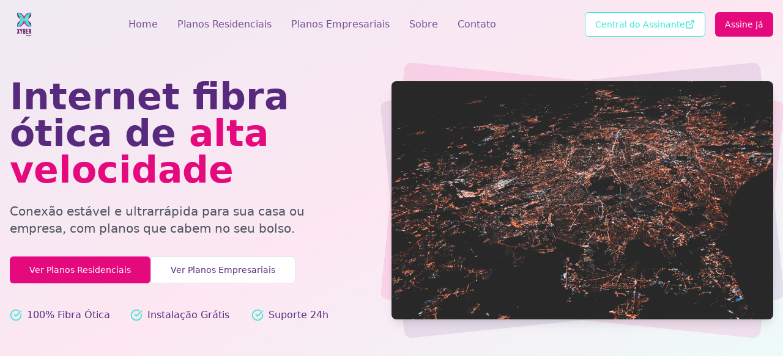

--- FILE ---
content_type: text/javascript
request_url: https://xyber.net.br/assets/index-BuC7j9n4.js
body_size: 157953
content:
var kh=e=>{throw TypeError(e)};var gc=(e,t,r)=>t.has(e)||kh("Cannot "+r);var T=(e,t,r)=>(gc(e,t,"read from private field"),r?r.call(e):t.get(e)),de=(e,t,r)=>t.has(e)?kh("Cannot add the same private member more than once"):t instanceof WeakSet?t.add(e):t.set(e,r),J=(e,t,r,n)=>(gc(e,t,"write to private field"),n?n.call(e,r):t.set(e,r),r),Ve=(e,t,r)=>(gc(e,t,"access private method"),r);var Bi=(e,t,r,n)=>({set _(s){J(e,t,s,r)},get _(){return T(e,t,n)}});function jb(e,t){for(var r=0;r<t.length;r++){const n=t[r];if(typeof n!="string"&&!Array.isArray(n)){for(const s in n)if(s!=="default"&&!(s in e)){const o=Object.getOwnPropertyDescriptor(n,s);o&&Object.defineProperty(e,s,o.get?o:{enumerable:!0,get:()=>n[s]})}}}return Object.freeze(Object.defineProperty(e,Symbol.toStringTag,{value:"Module"}))}(function(){const t=document.createElement("link").relList;if(t&&t.supports&&t.supports("modulepreload"))return;for(const s of document.querySelectorAll('link[rel="modulepreload"]'))n(s);new MutationObserver(s=>{for(const o of s)if(o.type==="childList")for(const i of o.addedNodes)i.tagName==="LINK"&&i.rel==="modulepreload"&&n(i)}).observe(document,{childList:!0,subtree:!0});function r(s){const o={};return s.integrity&&(o.integrity=s.integrity),s.referrerPolicy&&(o.referrerPolicy=s.referrerPolicy),s.crossOrigin==="use-credentials"?o.credentials="include":s.crossOrigin==="anonymous"?o.credentials="omit":o.credentials="same-origin",o}function n(s){if(s.ep)return;s.ep=!0;const o=r(s);fetch(s.href,o)}})();var It=typeof globalThis<"u"?globalThis:typeof window<"u"?window:typeof global<"u"?global:typeof self<"u"?self:{};function Zm(e){return e&&e.__esModule&&Object.prototype.hasOwnProperty.call(e,"default")?e.default:e}function _b(e){if(e.__esModule)return e;var t=e.default;if(typeof t=="function"){var r=function n(){return this instanceof n?Reflect.construct(t,arguments,this.constructor):t.apply(this,arguments)};r.prototype=t.prototype}else r={};return Object.defineProperty(r,"__esModule",{value:!0}),Object.keys(e).forEach(function(n){var s=Object.getOwnPropertyDescriptor(e,n);Object.defineProperty(r,n,s.get?s:{enumerable:!0,get:function(){return e[n]}})}),r}var eg={exports:{}},yl={},tg={exports:{}},Z={};/**
 * @license React
 * react.production.min.js
 *
 * Copyright (c) Facebook, Inc. and its affiliates.
 *
 * This source code is licensed under the MIT license found in the
 * LICENSE file in the root directory of this source tree.
 */var Ci=Symbol.for("react.element"),kb=Symbol.for("react.portal"),Eb=Symbol.for("react.fragment"),Cb=Symbol.for("react.strict_mode"),Nb=Symbol.for("react.profiler"),Pb=Symbol.for("react.provider"),Tb=Symbol.for("react.context"),Rb=Symbol.for("react.forward_ref"),Ab=Symbol.for("react.suspense"),Ob=Symbol.for("react.memo"),Ib=Symbol.for("react.lazy"),Eh=Symbol.iterator;function Lb(e){return e===null||typeof e!="object"?null:(e=Eh&&e[Eh]||e["@@iterator"],typeof e=="function"?e:null)}var rg={isMounted:function(){return!1},enqueueForceUpdate:function(){},enqueueReplaceState:function(){},enqueueSetState:function(){}},ng=Object.assign,sg={};function io(e,t,r){this.props=e,this.context=t,this.refs=sg,this.updater=r||rg}io.prototype.isReactComponent={};io.prototype.setState=function(e,t){if(typeof e!="object"&&typeof e!="function"&&e!=null)throw Error("setState(...): takes an object of state variables to update or a function which returns an object of state variables.");this.updater.enqueueSetState(this,e,t,"setState")};io.prototype.forceUpdate=function(e){this.updater.enqueueForceUpdate(this,e,"forceUpdate")};function og(){}og.prototype=io.prototype;function Md(e,t,r){this.props=e,this.context=t,this.refs=sg,this.updater=r||rg}var Dd=Md.prototype=new og;Dd.constructor=Md;ng(Dd,io.prototype);Dd.isPureReactComponent=!0;var Ch=Array.isArray,ig=Object.prototype.hasOwnProperty,$d={current:null},ag={key:!0,ref:!0,__self:!0,__source:!0};function lg(e,t,r){var n,s={},o=null,i=null;if(t!=null)for(n in t.ref!==void 0&&(i=t.ref),t.key!==void 0&&(o=""+t.key),t)ig.call(t,n)&&!ag.hasOwnProperty(n)&&(s[n]=t[n]);var l=arguments.length-2;if(l===1)s.children=r;else if(1<l){for(var c=Array(l),u=0;u<l;u++)c[u]=arguments[u+2];s.children=c}if(e&&e.defaultProps)for(n in l=e.defaultProps,l)s[n]===void 0&&(s[n]=l[n]);return{$$typeof:Ci,type:e,key:o,ref:i,props:s,_owner:$d.current}}function Mb(e,t){return{$$typeof:Ci,type:e.type,key:t,ref:e.ref,props:e.props,_owner:e._owner}}function Fd(e){return typeof e=="object"&&e!==null&&e.$$typeof===Ci}function Db(e){var t={"=":"=0",":":"=2"};return"$"+e.replace(/[=:]/g,function(r){return t[r]})}var Nh=/\/+/g;function vc(e,t){return typeof e=="object"&&e!==null&&e.key!=null?Db(""+e.key):t.toString(36)}function xa(e,t,r,n,s){var o=typeof e;(o==="undefined"||o==="boolean")&&(e=null);var i=!1;if(e===null)i=!0;else switch(o){case"string":case"number":i=!0;break;case"object":switch(e.$$typeof){case Ci:case kb:i=!0}}if(i)return i=e,s=s(i),e=n===""?"."+vc(i,0):n,Ch(s)?(r="",e!=null&&(r=e.replace(Nh,"$&/")+"/"),xa(s,t,r,"",function(u){return u})):s!=null&&(Fd(s)&&(s=Mb(s,r+(!s.key||i&&i.key===s.key?"":(""+s.key).replace(Nh,"$&/")+"/")+e)),t.push(s)),1;if(i=0,n=n===""?".":n+":",Ch(e))for(var l=0;l<e.length;l++){o=e[l];var c=n+vc(o,l);i+=xa(o,t,r,c,s)}else if(c=Lb(e),typeof c=="function")for(e=c.call(e),l=0;!(o=e.next()).done;)o=o.value,c=n+vc(o,l++),i+=xa(o,t,r,c,s);else if(o==="object")throw t=String(e),Error("Objects are not valid as a React child (found: "+(t==="[object Object]"?"object with keys {"+Object.keys(e).join(", ")+"}":t)+"). If you meant to render a collection of children, use an array instead.");return i}function Vi(e,t,r){if(e==null)return e;var n=[],s=0;return xa(e,n,"","",function(o){return t.call(r,o,s++)}),n}function $b(e){if(e._status===-1){var t=e._result;t=t(),t.then(function(r){(e._status===0||e._status===-1)&&(e._status=1,e._result=r)},function(r){(e._status===0||e._status===-1)&&(e._status=2,e._result=r)}),e._status===-1&&(e._status=0,e._result=t)}if(e._status===1)return e._result.default;throw e._result}var st={current:null},wa={transition:null},Fb={ReactCurrentDispatcher:st,ReactCurrentBatchConfig:wa,ReactCurrentOwner:$d};function cg(){throw Error("act(...) is not supported in production builds of React.")}Z.Children={map:Vi,forEach:function(e,t,r){Vi(e,function(){t.apply(this,arguments)},r)},count:function(e){var t=0;return Vi(e,function(){t++}),t},toArray:function(e){return Vi(e,function(t){return t})||[]},only:function(e){if(!Fd(e))throw Error("React.Children.only expected to receive a single React element child.");return e}};Z.Component=io;Z.Fragment=Eb;Z.Profiler=Nb;Z.PureComponent=Md;Z.StrictMode=Cb;Z.Suspense=Ab;Z.__SECRET_INTERNALS_DO_NOT_USE_OR_YOU_WILL_BE_FIRED=Fb;Z.act=cg;Z.cloneElement=function(e,t,r){if(e==null)throw Error("React.cloneElement(...): The argument must be a React element, but you passed "+e+".");var n=ng({},e.props),s=e.key,o=e.ref,i=e._owner;if(t!=null){if(t.ref!==void 0&&(o=t.ref,i=$d.current),t.key!==void 0&&(s=""+t.key),e.type&&e.type.defaultProps)var l=e.type.defaultProps;for(c in t)ig.call(t,c)&&!ag.hasOwnProperty(c)&&(n[c]=t[c]===void 0&&l!==void 0?l[c]:t[c])}var c=arguments.length-2;if(c===1)n.children=r;else if(1<c){l=Array(c);for(var u=0;u<c;u++)l[u]=arguments[u+2];n.children=l}return{$$typeof:Ci,type:e.type,key:s,ref:o,props:n,_owner:i}};Z.createContext=function(e){return e={$$typeof:Tb,_currentValue:e,_currentValue2:e,_threadCount:0,Provider:null,Consumer:null,_defaultValue:null,_globalName:null},e.Provider={$$typeof:Pb,_context:e},e.Consumer=e};Z.createElement=lg;Z.createFactory=function(e){var t=lg.bind(null,e);return t.type=e,t};Z.createRef=function(){return{current:null}};Z.forwardRef=function(e){return{$$typeof:Rb,render:e}};Z.isValidElement=Fd;Z.lazy=function(e){return{$$typeof:Ib,_payload:{_status:-1,_result:e},_init:$b}};Z.memo=function(e,t){return{$$typeof:Ob,type:e,compare:t===void 0?null:t}};Z.startTransition=function(e){var t=wa.transition;wa.transition={};try{e()}finally{wa.transition=t}};Z.unstable_act=cg;Z.useCallback=function(e,t){return st.current.useCallback(e,t)};Z.useContext=function(e){return st.current.useContext(e)};Z.useDebugValue=function(){};Z.useDeferredValue=function(e){return st.current.useDeferredValue(e)};Z.useEffect=function(e,t){return st.current.useEffect(e,t)};Z.useId=function(){return st.current.useId()};Z.useImperativeHandle=function(e,t,r){return st.current.useImperativeHandle(e,t,r)};Z.useInsertionEffect=function(e,t){return st.current.useInsertionEffect(e,t)};Z.useLayoutEffect=function(e,t){return st.current.useLayoutEffect(e,t)};Z.useMemo=function(e,t){return st.current.useMemo(e,t)};Z.useReducer=function(e,t,r){return st.current.useReducer(e,t,r)};Z.useRef=function(e){return st.current.useRef(e)};Z.useState=function(e){return st.current.useState(e)};Z.useSyncExternalStore=function(e,t,r){return st.current.useSyncExternalStore(e,t,r)};Z.useTransition=function(){return st.current.useTransition()};Z.version="18.3.1";tg.exports=Z;var p=tg.exports;const I=Zm(p),ug=jb({__proto__:null,default:I},[p]);/**
 * @license React
 * react-jsx-runtime.production.min.js
 *
 * Copyright (c) Facebook, Inc. and its affiliates.
 *
 * This source code is licensed under the MIT license found in the
 * LICENSE file in the root directory of this source tree.
 */var zb=p,Ub=Symbol.for("react.element"),Bb=Symbol.for("react.fragment"),Vb=Object.prototype.hasOwnProperty,Hb=zb.__SECRET_INTERNALS_DO_NOT_USE_OR_YOU_WILL_BE_FIRED.ReactCurrentOwner,Wb={key:!0,ref:!0,__self:!0,__source:!0};function dg(e,t,r){var n,s={},o=null,i=null;r!==void 0&&(o=""+r),t.key!==void 0&&(o=""+t.key),t.ref!==void 0&&(i=t.ref);for(n in t)Vb.call(t,n)&&!Wb.hasOwnProperty(n)&&(s[n]=t[n]);if(e&&e.defaultProps)for(n in t=e.defaultProps,t)s[n]===void 0&&(s[n]=t[n]);return{$$typeof:Ub,type:e,key:o,ref:i,props:s,_owner:Hb.current}}yl.Fragment=Bb;yl.jsx=dg;yl.jsxs=dg;eg.exports=yl;var a=eg.exports,fg={exports:{}},Et={},hg={exports:{}},pg={};/**
 * @license React
 * scheduler.production.min.js
 *
 * Copyright (c) Facebook, Inc. and its affiliates.
 *
 * This source code is licensed under the MIT license found in the
 * LICENSE file in the root directory of this source tree.
 */(function(e){function t(_,A){var B=_.length;_.push(A);e:for(;0<B;){var D=B-1>>>1,V=_[D];if(0<s(V,A))_[D]=A,_[B]=V,B=D;else break e}}function r(_){return _.length===0?null:_[0]}function n(_){if(_.length===0)return null;var A=_[0],B=_.pop();if(B!==A){_[0]=B;e:for(var D=0,V=_.length,X=V>>>1;D<X;){var ce=2*(D+1)-1,Le=_[ce],re=ce+1,H=_[re];if(0>s(Le,B))re<V&&0>s(H,Le)?(_[D]=H,_[re]=B,D=re):(_[D]=Le,_[ce]=B,D=ce);else if(re<V&&0>s(H,B))_[D]=H,_[re]=B,D=re;else break e}}return A}function s(_,A){var B=_.sortIndex-A.sortIndex;return B!==0?B:_.id-A.id}if(typeof performance=="object"&&typeof performance.now=="function"){var o=performance;e.unstable_now=function(){return o.now()}}else{var i=Date,l=i.now();e.unstable_now=function(){return i.now()-l}}var c=[],u=[],d=1,h=null,f=3,y=!1,b=!1,m=!1,w=typeof setTimeout=="function"?setTimeout:null,v=typeof clearTimeout=="function"?clearTimeout:null,g=typeof setImmediate<"u"?setImmediate:null;typeof navigator<"u"&&navigator.scheduling!==void 0&&navigator.scheduling.isInputPending!==void 0&&navigator.scheduling.isInputPending.bind(navigator.scheduling);function x(_){for(var A=r(u);A!==null;){if(A.callback===null)n(u);else if(A.startTime<=_)n(u),A.sortIndex=A.expirationTime,t(c,A);else break;A=r(u)}}function S(_){if(m=!1,x(_),!b)if(r(c)!==null)b=!0,$(j);else{var A=r(u);A!==null&&q(S,A.startTime-_)}}function j(_,A){b=!1,m&&(m=!1,v(C),C=-1),y=!0;var B=f;try{for(x(A),h=r(c);h!==null&&(!(h.expirationTime>A)||_&&!z());){var D=h.callback;if(typeof D=="function"){h.callback=null,f=h.priorityLevel;var V=D(h.expirationTime<=A);A=e.unstable_now(),typeof V=="function"?h.callback=V:h===r(c)&&n(c),x(A)}else n(c);h=r(c)}if(h!==null)var X=!0;else{var ce=r(u);ce!==null&&q(S,ce.startTime-A),X=!1}return X}finally{h=null,f=B,y=!1}}var E=!1,k=null,C=-1,P=5,O=-1;function z(){return!(e.unstable_now()-O<P)}function L(){if(k!==null){var _=e.unstable_now();O=_;var A=!0;try{A=k(!0,_)}finally{A?W():(E=!1,k=null)}}else E=!1}var W;if(typeof g=="function")W=function(){g(L)};else if(typeof MessageChannel<"u"){var N=new MessageChannel,U=N.port2;N.port1.onmessage=L,W=function(){U.postMessage(null)}}else W=function(){w(L,0)};function $(_){k=_,E||(E=!0,W())}function q(_,A){C=w(function(){_(e.unstable_now())},A)}e.unstable_IdlePriority=5,e.unstable_ImmediatePriority=1,e.unstable_LowPriority=4,e.unstable_NormalPriority=3,e.unstable_Profiling=null,e.unstable_UserBlockingPriority=2,e.unstable_cancelCallback=function(_){_.callback=null},e.unstable_continueExecution=function(){b||y||(b=!0,$(j))},e.unstable_forceFrameRate=function(_){0>_||125<_?console.error("forceFrameRate takes a positive int between 0 and 125, forcing frame rates higher than 125 fps is not supported"):P=0<_?Math.floor(1e3/_):5},e.unstable_getCurrentPriorityLevel=function(){return f},e.unstable_getFirstCallbackNode=function(){return r(c)},e.unstable_next=function(_){switch(f){case 1:case 2:case 3:var A=3;break;default:A=f}var B=f;f=A;try{return _()}finally{f=B}},e.unstable_pauseExecution=function(){},e.unstable_requestPaint=function(){},e.unstable_runWithPriority=function(_,A){switch(_){case 1:case 2:case 3:case 4:case 5:break;default:_=3}var B=f;f=_;try{return A()}finally{f=B}},e.unstable_scheduleCallback=function(_,A,B){var D=e.unstable_now();switch(typeof B=="object"&&B!==null?(B=B.delay,B=typeof B=="number"&&0<B?D+B:D):B=D,_){case 1:var V=-1;break;case 2:V=250;break;case 5:V=1073741823;break;case 4:V=1e4;break;default:V=5e3}return V=B+V,_={id:d++,callback:A,priorityLevel:_,startTime:B,expirationTime:V,sortIndex:-1},B>D?(_.sortIndex=B,t(u,_),r(c)===null&&_===r(u)&&(m?(v(C),C=-1):m=!0,q(S,B-D))):(_.sortIndex=V,t(c,_),b||y||(b=!0,$(j))),_},e.unstable_shouldYield=z,e.unstable_wrapCallback=function(_){var A=f;return function(){var B=f;f=A;try{return _.apply(this,arguments)}finally{f=B}}}})(pg);hg.exports=pg;var qb=hg.exports;/**
 * @license React
 * react-dom.production.min.js
 *
 * Copyright (c) Facebook, Inc. and its affiliates.
 *
 * This source code is licensed under the MIT license found in the
 * LICENSE file in the root directory of this source tree.
 */var Kb=p,_t=qb;function R(e){for(var t="https://reactjs.org/docs/error-decoder.html?invariant="+e,r=1;r<arguments.length;r++)t+="&args[]="+encodeURIComponent(arguments[r]);return"Minified React error #"+e+"; visit "+t+" for the full message or use the non-minified dev environment for full errors and additional helpful warnings."}var mg=new Set,Yo={};function Xn(e,t){Ks(e,t),Ks(e+"Capture",t)}function Ks(e,t){for(Yo[e]=t,e=0;e<t.length;e++)mg.add(t[e])}var _r=!(typeof window>"u"||typeof window.document>"u"||typeof window.document.createElement>"u"),fu=Object.prototype.hasOwnProperty,Gb=/^[:A-Z_a-z\u00C0-\u00D6\u00D8-\u00F6\u00F8-\u02FF\u0370-\u037D\u037F-\u1FFF\u200C-\u200D\u2070-\u218F\u2C00-\u2FEF\u3001-\uD7FF\uF900-\uFDCF\uFDF0-\uFFFD][:A-Z_a-z\u00C0-\u00D6\u00D8-\u00F6\u00F8-\u02FF\u0370-\u037D\u037F-\u1FFF\u200C-\u200D\u2070-\u218F\u2C00-\u2FEF\u3001-\uD7FF\uF900-\uFDCF\uFDF0-\uFFFD\-.0-9\u00B7\u0300-\u036F\u203F-\u2040]*$/,Ph={},Th={};function Qb(e){return fu.call(Th,e)?!0:fu.call(Ph,e)?!1:Gb.test(e)?Th[e]=!0:(Ph[e]=!0,!1)}function Yb(e,t,r,n){if(r!==null&&r.type===0)return!1;switch(typeof t){case"function":case"symbol":return!0;case"boolean":return n?!1:r!==null?!r.acceptsBooleans:(e=e.toLowerCase().slice(0,5),e!=="data-"&&e!=="aria-");default:return!1}}function Jb(e,t,r,n){if(t===null||typeof t>"u"||Yb(e,t,r,n))return!0;if(n)return!1;if(r!==null)switch(r.type){case 3:return!t;case 4:return t===!1;case 5:return isNaN(t);case 6:return isNaN(t)||1>t}return!1}function ot(e,t,r,n,s,o,i){this.acceptsBooleans=t===2||t===3||t===4,this.attributeName=n,this.attributeNamespace=s,this.mustUseProperty=r,this.propertyName=e,this.type=t,this.sanitizeURL=o,this.removeEmptyString=i}var Be={};"children dangerouslySetInnerHTML defaultValue defaultChecked innerHTML suppressContentEditableWarning suppressHydrationWarning style".split(" ").forEach(function(e){Be[e]=new ot(e,0,!1,e,null,!1,!1)});[["acceptCharset","accept-charset"],["className","class"],["htmlFor","for"],["httpEquiv","http-equiv"]].forEach(function(e){var t=e[0];Be[t]=new ot(t,1,!1,e[1],null,!1,!1)});["contentEditable","draggable","spellCheck","value"].forEach(function(e){Be[e]=new ot(e,2,!1,e.toLowerCase(),null,!1,!1)});["autoReverse","externalResourcesRequired","focusable","preserveAlpha"].forEach(function(e){Be[e]=new ot(e,2,!1,e,null,!1,!1)});"allowFullScreen async autoFocus autoPlay controls default defer disabled disablePictureInPicture disableRemotePlayback formNoValidate hidden loop noModule noValidate open playsInline readOnly required reversed scoped seamless itemScope".split(" ").forEach(function(e){Be[e]=new ot(e,3,!1,e.toLowerCase(),null,!1,!1)});["checked","multiple","muted","selected"].forEach(function(e){Be[e]=new ot(e,3,!0,e,null,!1,!1)});["capture","download"].forEach(function(e){Be[e]=new ot(e,4,!1,e,null,!1,!1)});["cols","rows","size","span"].forEach(function(e){Be[e]=new ot(e,6,!1,e,null,!1,!1)});["rowSpan","start"].forEach(function(e){Be[e]=new ot(e,5,!1,e.toLowerCase(),null,!1,!1)});var zd=/[\-:]([a-z])/g;function Ud(e){return e[1].toUpperCase()}"accent-height alignment-baseline arabic-form baseline-shift cap-height clip-path clip-rule color-interpolation color-interpolation-filters color-profile color-rendering dominant-baseline enable-background fill-opacity fill-rule flood-color flood-opacity font-family font-size font-size-adjust font-stretch font-style font-variant font-weight glyph-name glyph-orientation-horizontal glyph-orientation-vertical horiz-adv-x horiz-origin-x image-rendering letter-spacing lighting-color marker-end marker-mid marker-start overline-position overline-thickness paint-order panose-1 pointer-events rendering-intent shape-rendering stop-color stop-opacity strikethrough-position strikethrough-thickness stroke-dasharray stroke-dashoffset stroke-linecap stroke-linejoin stroke-miterlimit stroke-opacity stroke-width text-anchor text-decoration text-rendering underline-position underline-thickness unicode-bidi unicode-range units-per-em v-alphabetic v-hanging v-ideographic v-mathematical vector-effect vert-adv-y vert-origin-x vert-origin-y word-spacing writing-mode xmlns:xlink x-height".split(" ").forEach(function(e){var t=e.replace(zd,Ud);Be[t]=new ot(t,1,!1,e,null,!1,!1)});"xlink:actuate xlink:arcrole xlink:role xlink:show xlink:title xlink:type".split(" ").forEach(function(e){var t=e.replace(zd,Ud);Be[t]=new ot(t,1,!1,e,"http://www.w3.org/1999/xlink",!1,!1)});["xml:base","xml:lang","xml:space"].forEach(function(e){var t=e.replace(zd,Ud);Be[t]=new ot(t,1,!1,e,"http://www.w3.org/XML/1998/namespace",!1,!1)});["tabIndex","crossOrigin"].forEach(function(e){Be[e]=new ot(e,1,!1,e.toLowerCase(),null,!1,!1)});Be.xlinkHref=new ot("xlinkHref",1,!1,"xlink:href","http://www.w3.org/1999/xlink",!0,!1);["src","href","action","formAction"].forEach(function(e){Be[e]=new ot(e,1,!1,e.toLowerCase(),null,!0,!0)});function Bd(e,t,r,n){var s=Be.hasOwnProperty(t)?Be[t]:null;(s!==null?s.type!==0:n||!(2<t.length)||t[0]!=="o"&&t[0]!=="O"||t[1]!=="n"&&t[1]!=="N")&&(Jb(t,r,s,n)&&(r=null),n||s===null?Qb(t)&&(r===null?e.removeAttribute(t):e.setAttribute(t,""+r)):s.mustUseProperty?e[s.propertyName]=r===null?s.type===3?!1:"":r:(t=s.attributeName,n=s.attributeNamespace,r===null?e.removeAttribute(t):(s=s.type,r=s===3||s===4&&r===!0?"":""+r,n?e.setAttributeNS(n,t,r):e.setAttribute(t,r))))}var Tr=Kb.__SECRET_INTERNALS_DO_NOT_USE_OR_YOU_WILL_BE_FIRED,Hi=Symbol.for("react.element"),ms=Symbol.for("react.portal"),gs=Symbol.for("react.fragment"),Vd=Symbol.for("react.strict_mode"),hu=Symbol.for("react.profiler"),gg=Symbol.for("react.provider"),vg=Symbol.for("react.context"),Hd=Symbol.for("react.forward_ref"),pu=Symbol.for("react.suspense"),mu=Symbol.for("react.suspense_list"),Wd=Symbol.for("react.memo"),zr=Symbol.for("react.lazy"),yg=Symbol.for("react.offscreen"),Rh=Symbol.iterator;function wo(e){return e===null||typeof e!="object"?null:(e=Rh&&e[Rh]||e["@@iterator"],typeof e=="function"?e:null)}var ke=Object.assign,yc;function Ro(e){if(yc===void 0)try{throw Error()}catch(r){var t=r.stack.trim().match(/\n( *(at )?)/);yc=t&&t[1]||""}return`
`+yc+e}var xc=!1;function wc(e,t){if(!e||xc)return"";xc=!0;var r=Error.prepareStackTrace;Error.prepareStackTrace=void 0;try{if(t)if(t=function(){throw Error()},Object.defineProperty(t.prototype,"props",{set:function(){throw Error()}}),typeof Reflect=="object"&&Reflect.construct){try{Reflect.construct(t,[])}catch(u){var n=u}Reflect.construct(e,[],t)}else{try{t.call()}catch(u){n=u}e.call(t.prototype)}else{try{throw Error()}catch(u){n=u}e()}}catch(u){if(u&&n&&typeof u.stack=="string"){for(var s=u.stack.split(`
`),o=n.stack.split(`
`),i=s.length-1,l=o.length-1;1<=i&&0<=l&&s[i]!==o[l];)l--;for(;1<=i&&0<=l;i--,l--)if(s[i]!==o[l]){if(i!==1||l!==1)do if(i--,l--,0>l||s[i]!==o[l]){var c=`
`+s[i].replace(" at new "," at ");return e.displayName&&c.includes("<anonymous>")&&(c=c.replace("<anonymous>",e.displayName)),c}while(1<=i&&0<=l);break}}}finally{xc=!1,Error.prepareStackTrace=r}return(e=e?e.displayName||e.name:"")?Ro(e):""}function Xb(e){switch(e.tag){case 5:return Ro(e.type);case 16:return Ro("Lazy");case 13:return Ro("Suspense");case 19:return Ro("SuspenseList");case 0:case 2:case 15:return e=wc(e.type,!1),e;case 11:return e=wc(e.type.render,!1),e;case 1:return e=wc(e.type,!0),e;default:return""}}function gu(e){if(e==null)return null;if(typeof e=="function")return e.displayName||e.name||null;if(typeof e=="string")return e;switch(e){case gs:return"Fragment";case ms:return"Portal";case hu:return"Profiler";case Vd:return"StrictMode";case pu:return"Suspense";case mu:return"SuspenseList"}if(typeof e=="object")switch(e.$$typeof){case vg:return(e.displayName||"Context")+".Consumer";case gg:return(e._context.displayName||"Context")+".Provider";case Hd:var t=e.render;return e=e.displayName,e||(e=t.displayName||t.name||"",e=e!==""?"ForwardRef("+e+")":"ForwardRef"),e;case Wd:return t=e.displayName||null,t!==null?t:gu(e.type)||"Memo";case zr:t=e._payload,e=e._init;try{return gu(e(t))}catch{}}return null}function Zb(e){var t=e.type;switch(e.tag){case 24:return"Cache";case 9:return(t.displayName||"Context")+".Consumer";case 10:return(t._context.displayName||"Context")+".Provider";case 18:return"DehydratedFragment";case 11:return e=t.render,e=e.displayName||e.name||"",t.displayName||(e!==""?"ForwardRef("+e+")":"ForwardRef");case 7:return"Fragment";case 5:return t;case 4:return"Portal";case 3:return"Root";case 6:return"Text";case 16:return gu(t);case 8:return t===Vd?"StrictMode":"Mode";case 22:return"Offscreen";case 12:return"Profiler";case 21:return"Scope";case 13:return"Suspense";case 19:return"SuspenseList";case 25:return"TracingMarker";case 1:case 0:case 17:case 2:case 14:case 15:if(typeof t=="function")return t.displayName||t.name||null;if(typeof t=="string")return t}return null}function fn(e){switch(typeof e){case"boolean":case"number":case"string":case"undefined":return e;case"object":return e;default:return""}}function xg(e){var t=e.type;return(e=e.nodeName)&&e.toLowerCase()==="input"&&(t==="checkbox"||t==="radio")}function e1(e){var t=xg(e)?"checked":"value",r=Object.getOwnPropertyDescriptor(e.constructor.prototype,t),n=""+e[t];if(!e.hasOwnProperty(t)&&typeof r<"u"&&typeof r.get=="function"&&typeof r.set=="function"){var s=r.get,o=r.set;return Object.defineProperty(e,t,{configurable:!0,get:function(){return s.call(this)},set:function(i){n=""+i,o.call(this,i)}}),Object.defineProperty(e,t,{enumerable:r.enumerable}),{getValue:function(){return n},setValue:function(i){n=""+i},stopTracking:function(){e._valueTracker=null,delete e[t]}}}}function Wi(e){e._valueTracker||(e._valueTracker=e1(e))}function wg(e){if(!e)return!1;var t=e._valueTracker;if(!t)return!0;var r=t.getValue(),n="";return e&&(n=xg(e)?e.checked?"true":"false":e.value),e=n,e!==r?(t.setValue(e),!0):!1}function Ma(e){if(e=e||(typeof document<"u"?document:void 0),typeof e>"u")return null;try{return e.activeElement||e.body}catch{return e.body}}function vu(e,t){var r=t.checked;return ke({},t,{defaultChecked:void 0,defaultValue:void 0,value:void 0,checked:r??e._wrapperState.initialChecked})}function Ah(e,t){var r=t.defaultValue==null?"":t.defaultValue,n=t.checked!=null?t.checked:t.defaultChecked;r=fn(t.value!=null?t.value:r),e._wrapperState={initialChecked:n,initialValue:r,controlled:t.type==="checkbox"||t.type==="radio"?t.checked!=null:t.value!=null}}function bg(e,t){t=t.checked,t!=null&&Bd(e,"checked",t,!1)}function yu(e,t){bg(e,t);var r=fn(t.value),n=t.type;if(r!=null)n==="number"?(r===0&&e.value===""||e.value!=r)&&(e.value=""+r):e.value!==""+r&&(e.value=""+r);else if(n==="submit"||n==="reset"){e.removeAttribute("value");return}t.hasOwnProperty("value")?xu(e,t.type,r):t.hasOwnProperty("defaultValue")&&xu(e,t.type,fn(t.defaultValue)),t.checked==null&&t.defaultChecked!=null&&(e.defaultChecked=!!t.defaultChecked)}function Oh(e,t,r){if(t.hasOwnProperty("value")||t.hasOwnProperty("defaultValue")){var n=t.type;if(!(n!=="submit"&&n!=="reset"||t.value!==void 0&&t.value!==null))return;t=""+e._wrapperState.initialValue,r||t===e.value||(e.value=t),e.defaultValue=t}r=e.name,r!==""&&(e.name=""),e.defaultChecked=!!e._wrapperState.initialChecked,r!==""&&(e.name=r)}function xu(e,t,r){(t!=="number"||Ma(e.ownerDocument)!==e)&&(r==null?e.defaultValue=""+e._wrapperState.initialValue:e.defaultValue!==""+r&&(e.defaultValue=""+r))}var Ao=Array.isArray;function Cs(e,t,r,n){if(e=e.options,t){t={};for(var s=0;s<r.length;s++)t["$"+r[s]]=!0;for(r=0;r<e.length;r++)s=t.hasOwnProperty("$"+e[r].value),e[r].selected!==s&&(e[r].selected=s),s&&n&&(e[r].defaultSelected=!0)}else{for(r=""+fn(r),t=null,s=0;s<e.length;s++){if(e[s].value===r){e[s].selected=!0,n&&(e[s].defaultSelected=!0);return}t!==null||e[s].disabled||(t=e[s])}t!==null&&(t.selected=!0)}}function wu(e,t){if(t.dangerouslySetInnerHTML!=null)throw Error(R(91));return ke({},t,{value:void 0,defaultValue:void 0,children:""+e._wrapperState.initialValue})}function Ih(e,t){var r=t.value;if(r==null){if(r=t.children,t=t.defaultValue,r!=null){if(t!=null)throw Error(R(92));if(Ao(r)){if(1<r.length)throw Error(R(93));r=r[0]}t=r}t==null&&(t=""),r=t}e._wrapperState={initialValue:fn(r)}}function Sg(e,t){var r=fn(t.value),n=fn(t.defaultValue);r!=null&&(r=""+r,r!==e.value&&(e.value=r),t.defaultValue==null&&e.defaultValue!==r&&(e.defaultValue=r)),n!=null&&(e.defaultValue=""+n)}function Lh(e){var t=e.textContent;t===e._wrapperState.initialValue&&t!==""&&t!==null&&(e.value=t)}function jg(e){switch(e){case"svg":return"http://www.w3.org/2000/svg";case"math":return"http://www.w3.org/1998/Math/MathML";default:return"http://www.w3.org/1999/xhtml"}}function bu(e,t){return e==null||e==="http://www.w3.org/1999/xhtml"?jg(t):e==="http://www.w3.org/2000/svg"&&t==="foreignObject"?"http://www.w3.org/1999/xhtml":e}var qi,_g=function(e){return typeof MSApp<"u"&&MSApp.execUnsafeLocalFunction?function(t,r,n,s){MSApp.execUnsafeLocalFunction(function(){return e(t,r,n,s)})}:e}(function(e,t){if(e.namespaceURI!=="http://www.w3.org/2000/svg"||"innerHTML"in e)e.innerHTML=t;else{for(qi=qi||document.createElement("div"),qi.innerHTML="<svg>"+t.valueOf().toString()+"</svg>",t=qi.firstChild;e.firstChild;)e.removeChild(e.firstChild);for(;t.firstChild;)e.appendChild(t.firstChild)}});function Jo(e,t){if(t){var r=e.firstChild;if(r&&r===e.lastChild&&r.nodeType===3){r.nodeValue=t;return}}e.textContent=t}var Do={animationIterationCount:!0,aspectRatio:!0,borderImageOutset:!0,borderImageSlice:!0,borderImageWidth:!0,boxFlex:!0,boxFlexGroup:!0,boxOrdinalGroup:!0,columnCount:!0,columns:!0,flex:!0,flexGrow:!0,flexPositive:!0,flexShrink:!0,flexNegative:!0,flexOrder:!0,gridArea:!0,gridRow:!0,gridRowEnd:!0,gridRowSpan:!0,gridRowStart:!0,gridColumn:!0,gridColumnEnd:!0,gridColumnSpan:!0,gridColumnStart:!0,fontWeight:!0,lineClamp:!0,lineHeight:!0,opacity:!0,order:!0,orphans:!0,tabSize:!0,widows:!0,zIndex:!0,zoom:!0,fillOpacity:!0,floodOpacity:!0,stopOpacity:!0,strokeDasharray:!0,strokeDashoffset:!0,strokeMiterlimit:!0,strokeOpacity:!0,strokeWidth:!0},t1=["Webkit","ms","Moz","O"];Object.keys(Do).forEach(function(e){t1.forEach(function(t){t=t+e.charAt(0).toUpperCase()+e.substring(1),Do[t]=Do[e]})});function kg(e,t,r){return t==null||typeof t=="boolean"||t===""?"":r||typeof t!="number"||t===0||Do.hasOwnProperty(e)&&Do[e]?(""+t).trim():t+"px"}function Eg(e,t){e=e.style;for(var r in t)if(t.hasOwnProperty(r)){var n=r.indexOf("--")===0,s=kg(r,t[r],n);r==="float"&&(r="cssFloat"),n?e.setProperty(r,s):e[r]=s}}var r1=ke({menuitem:!0},{area:!0,base:!0,br:!0,col:!0,embed:!0,hr:!0,img:!0,input:!0,keygen:!0,link:!0,meta:!0,param:!0,source:!0,track:!0,wbr:!0});function Su(e,t){if(t){if(r1[e]&&(t.children!=null||t.dangerouslySetInnerHTML!=null))throw Error(R(137,e));if(t.dangerouslySetInnerHTML!=null){if(t.children!=null)throw Error(R(60));if(typeof t.dangerouslySetInnerHTML!="object"||!("__html"in t.dangerouslySetInnerHTML))throw Error(R(61))}if(t.style!=null&&typeof t.style!="object")throw Error(R(62))}}function ju(e,t){if(e.indexOf("-")===-1)return typeof t.is=="string";switch(e){case"annotation-xml":case"color-profile":case"font-face":case"font-face-src":case"font-face-uri":case"font-face-format":case"font-face-name":case"missing-glyph":return!1;default:return!0}}var _u=null;function qd(e){return e=e.target||e.srcElement||window,e.correspondingUseElement&&(e=e.correspondingUseElement),e.nodeType===3?e.parentNode:e}var ku=null,Ns=null,Ps=null;function Mh(e){if(e=Ti(e)){if(typeof ku!="function")throw Error(R(280));var t=e.stateNode;t&&(t=jl(t),ku(e.stateNode,e.type,t))}}function Cg(e){Ns?Ps?Ps.push(e):Ps=[e]:Ns=e}function Ng(){if(Ns){var e=Ns,t=Ps;if(Ps=Ns=null,Mh(e),t)for(e=0;e<t.length;e++)Mh(t[e])}}function Pg(e,t){return e(t)}function Tg(){}var bc=!1;function Rg(e,t,r){if(bc)return e(t,r);bc=!0;try{return Pg(e,t,r)}finally{bc=!1,(Ns!==null||Ps!==null)&&(Tg(),Ng())}}function Xo(e,t){var r=e.stateNode;if(r===null)return null;var n=jl(r);if(n===null)return null;r=n[t];e:switch(t){case"onClick":case"onClickCapture":case"onDoubleClick":case"onDoubleClickCapture":case"onMouseDown":case"onMouseDownCapture":case"onMouseMove":case"onMouseMoveCapture":case"onMouseUp":case"onMouseUpCapture":case"onMouseEnter":(n=!n.disabled)||(e=e.type,n=!(e==="button"||e==="input"||e==="select"||e==="textarea")),e=!n;break e;default:e=!1}if(e)return null;if(r&&typeof r!="function")throw Error(R(231,t,typeof r));return r}var Eu=!1;if(_r)try{var bo={};Object.defineProperty(bo,"passive",{get:function(){Eu=!0}}),window.addEventListener("test",bo,bo),window.removeEventListener("test",bo,bo)}catch{Eu=!1}function n1(e,t,r,n,s,o,i,l,c){var u=Array.prototype.slice.call(arguments,3);try{t.apply(r,u)}catch(d){this.onError(d)}}var $o=!1,Da=null,$a=!1,Cu=null,s1={onError:function(e){$o=!0,Da=e}};function o1(e,t,r,n,s,o,i,l,c){$o=!1,Da=null,n1.apply(s1,arguments)}function i1(e,t,r,n,s,o,i,l,c){if(o1.apply(this,arguments),$o){if($o){var u=Da;$o=!1,Da=null}else throw Error(R(198));$a||($a=!0,Cu=u)}}function Zn(e){var t=e,r=e;if(e.alternate)for(;t.return;)t=t.return;else{e=t;do t=e,t.flags&4098&&(r=t.return),e=t.return;while(e)}return t.tag===3?r:null}function Ag(e){if(e.tag===13){var t=e.memoizedState;if(t===null&&(e=e.alternate,e!==null&&(t=e.memoizedState)),t!==null)return t.dehydrated}return null}function Dh(e){if(Zn(e)!==e)throw Error(R(188))}function a1(e){var t=e.alternate;if(!t){if(t=Zn(e),t===null)throw Error(R(188));return t!==e?null:e}for(var r=e,n=t;;){var s=r.return;if(s===null)break;var o=s.alternate;if(o===null){if(n=s.return,n!==null){r=n;continue}break}if(s.child===o.child){for(o=s.child;o;){if(o===r)return Dh(s),e;if(o===n)return Dh(s),t;o=o.sibling}throw Error(R(188))}if(r.return!==n.return)r=s,n=o;else{for(var i=!1,l=s.child;l;){if(l===r){i=!0,r=s,n=o;break}if(l===n){i=!0,n=s,r=o;break}l=l.sibling}if(!i){for(l=o.child;l;){if(l===r){i=!0,r=o,n=s;break}if(l===n){i=!0,n=o,r=s;break}l=l.sibling}if(!i)throw Error(R(189))}}if(r.alternate!==n)throw Error(R(190))}if(r.tag!==3)throw Error(R(188));return r.stateNode.current===r?e:t}function Og(e){return e=a1(e),e!==null?Ig(e):null}function Ig(e){if(e.tag===5||e.tag===6)return e;for(e=e.child;e!==null;){var t=Ig(e);if(t!==null)return t;e=e.sibling}return null}var Lg=_t.unstable_scheduleCallback,$h=_t.unstable_cancelCallback,l1=_t.unstable_shouldYield,c1=_t.unstable_requestPaint,Te=_t.unstable_now,u1=_t.unstable_getCurrentPriorityLevel,Kd=_t.unstable_ImmediatePriority,Mg=_t.unstable_UserBlockingPriority,Fa=_t.unstable_NormalPriority,d1=_t.unstable_LowPriority,Dg=_t.unstable_IdlePriority,xl=null,fr=null;function f1(e){if(fr&&typeof fr.onCommitFiberRoot=="function")try{fr.onCommitFiberRoot(xl,e,void 0,(e.current.flags&128)===128)}catch{}}var qt=Math.clz32?Math.clz32:m1,h1=Math.log,p1=Math.LN2;function m1(e){return e>>>=0,e===0?32:31-(h1(e)/p1|0)|0}var Ki=64,Gi=4194304;function Oo(e){switch(e&-e){case 1:return 1;case 2:return 2;case 4:return 4;case 8:return 8;case 16:return 16;case 32:return 32;case 64:case 128:case 256:case 512:case 1024:case 2048:case 4096:case 8192:case 16384:case 32768:case 65536:case 131072:case 262144:case 524288:case 1048576:case 2097152:return e&4194240;case 4194304:case 8388608:case 16777216:case 33554432:case 67108864:return e&130023424;case 134217728:return 134217728;case 268435456:return 268435456;case 536870912:return 536870912;case 1073741824:return 1073741824;default:return e}}function za(e,t){var r=e.pendingLanes;if(r===0)return 0;var n=0,s=e.suspendedLanes,o=e.pingedLanes,i=r&268435455;if(i!==0){var l=i&~s;l!==0?n=Oo(l):(o&=i,o!==0&&(n=Oo(o)))}else i=r&~s,i!==0?n=Oo(i):o!==0&&(n=Oo(o));if(n===0)return 0;if(t!==0&&t!==n&&!(t&s)&&(s=n&-n,o=t&-t,s>=o||s===16&&(o&4194240)!==0))return t;if(n&4&&(n|=r&16),t=e.entangledLanes,t!==0)for(e=e.entanglements,t&=n;0<t;)r=31-qt(t),s=1<<r,n|=e[r],t&=~s;return n}function g1(e,t){switch(e){case 1:case 2:case 4:return t+250;case 8:case 16:case 32:case 64:case 128:case 256:case 512:case 1024:case 2048:case 4096:case 8192:case 16384:case 32768:case 65536:case 131072:case 262144:case 524288:case 1048576:case 2097152:return t+5e3;case 4194304:case 8388608:case 16777216:case 33554432:case 67108864:return-1;case 134217728:case 268435456:case 536870912:case 1073741824:return-1;default:return-1}}function v1(e,t){for(var r=e.suspendedLanes,n=e.pingedLanes,s=e.expirationTimes,o=e.pendingLanes;0<o;){var i=31-qt(o),l=1<<i,c=s[i];c===-1?(!(l&r)||l&n)&&(s[i]=g1(l,t)):c<=t&&(e.expiredLanes|=l),o&=~l}}function Nu(e){return e=e.pendingLanes&-1073741825,e!==0?e:e&1073741824?1073741824:0}function $g(){var e=Ki;return Ki<<=1,!(Ki&4194240)&&(Ki=64),e}function Sc(e){for(var t=[],r=0;31>r;r++)t.push(e);return t}function Ni(e,t,r){e.pendingLanes|=t,t!==536870912&&(e.suspendedLanes=0,e.pingedLanes=0),e=e.eventTimes,t=31-qt(t),e[t]=r}function y1(e,t){var r=e.pendingLanes&~t;e.pendingLanes=t,e.suspendedLanes=0,e.pingedLanes=0,e.expiredLanes&=t,e.mutableReadLanes&=t,e.entangledLanes&=t,t=e.entanglements;var n=e.eventTimes;for(e=e.expirationTimes;0<r;){var s=31-qt(r),o=1<<s;t[s]=0,n[s]=-1,e[s]=-1,r&=~o}}function Gd(e,t){var r=e.entangledLanes|=t;for(e=e.entanglements;r;){var n=31-qt(r),s=1<<n;s&t|e[n]&t&&(e[n]|=t),r&=~s}}var fe=0;function Fg(e){return e&=-e,1<e?4<e?e&268435455?16:536870912:4:1}var zg,Qd,Ug,Bg,Vg,Pu=!1,Qi=[],tn=null,rn=null,nn=null,Zo=new Map,ei=new Map,Vr=[],x1="mousedown mouseup touchcancel touchend touchstart auxclick dblclick pointercancel pointerdown pointerup dragend dragstart drop compositionend compositionstart keydown keypress keyup input textInput copy cut paste click change contextmenu reset submit".split(" ");function Fh(e,t){switch(e){case"focusin":case"focusout":tn=null;break;case"dragenter":case"dragleave":rn=null;break;case"mouseover":case"mouseout":nn=null;break;case"pointerover":case"pointerout":Zo.delete(t.pointerId);break;case"gotpointercapture":case"lostpointercapture":ei.delete(t.pointerId)}}function So(e,t,r,n,s,o){return e===null||e.nativeEvent!==o?(e={blockedOn:t,domEventName:r,eventSystemFlags:n,nativeEvent:o,targetContainers:[s]},t!==null&&(t=Ti(t),t!==null&&Qd(t)),e):(e.eventSystemFlags|=n,t=e.targetContainers,s!==null&&t.indexOf(s)===-1&&t.push(s),e)}function w1(e,t,r,n,s){switch(t){case"focusin":return tn=So(tn,e,t,r,n,s),!0;case"dragenter":return rn=So(rn,e,t,r,n,s),!0;case"mouseover":return nn=So(nn,e,t,r,n,s),!0;case"pointerover":var o=s.pointerId;return Zo.set(o,So(Zo.get(o)||null,e,t,r,n,s)),!0;case"gotpointercapture":return o=s.pointerId,ei.set(o,So(ei.get(o)||null,e,t,r,n,s)),!0}return!1}function Hg(e){var t=Rn(e.target);if(t!==null){var r=Zn(t);if(r!==null){if(t=r.tag,t===13){if(t=Ag(r),t!==null){e.blockedOn=t,Vg(e.priority,function(){Ug(r)});return}}else if(t===3&&r.stateNode.current.memoizedState.isDehydrated){e.blockedOn=r.tag===3?r.stateNode.containerInfo:null;return}}}e.blockedOn=null}function ba(e){if(e.blockedOn!==null)return!1;for(var t=e.targetContainers;0<t.length;){var r=Tu(e.domEventName,e.eventSystemFlags,t[0],e.nativeEvent);if(r===null){r=e.nativeEvent;var n=new r.constructor(r.type,r);_u=n,r.target.dispatchEvent(n),_u=null}else return t=Ti(r),t!==null&&Qd(t),e.blockedOn=r,!1;t.shift()}return!0}function zh(e,t,r){ba(e)&&r.delete(t)}function b1(){Pu=!1,tn!==null&&ba(tn)&&(tn=null),rn!==null&&ba(rn)&&(rn=null),nn!==null&&ba(nn)&&(nn=null),Zo.forEach(zh),ei.forEach(zh)}function jo(e,t){e.blockedOn===t&&(e.blockedOn=null,Pu||(Pu=!0,_t.unstable_scheduleCallback(_t.unstable_NormalPriority,b1)))}function ti(e){function t(s){return jo(s,e)}if(0<Qi.length){jo(Qi[0],e);for(var r=1;r<Qi.length;r++){var n=Qi[r];n.blockedOn===e&&(n.blockedOn=null)}}for(tn!==null&&jo(tn,e),rn!==null&&jo(rn,e),nn!==null&&jo(nn,e),Zo.forEach(t),ei.forEach(t),r=0;r<Vr.length;r++)n=Vr[r],n.blockedOn===e&&(n.blockedOn=null);for(;0<Vr.length&&(r=Vr[0],r.blockedOn===null);)Hg(r),r.blockedOn===null&&Vr.shift()}var Ts=Tr.ReactCurrentBatchConfig,Ua=!0;function S1(e,t,r,n){var s=fe,o=Ts.transition;Ts.transition=null;try{fe=1,Yd(e,t,r,n)}finally{fe=s,Ts.transition=o}}function j1(e,t,r,n){var s=fe,o=Ts.transition;Ts.transition=null;try{fe=4,Yd(e,t,r,n)}finally{fe=s,Ts.transition=o}}function Yd(e,t,r,n){if(Ua){var s=Tu(e,t,r,n);if(s===null)Ac(e,t,n,Ba,r),Fh(e,n);else if(w1(s,e,t,r,n))n.stopPropagation();else if(Fh(e,n),t&4&&-1<x1.indexOf(e)){for(;s!==null;){var o=Ti(s);if(o!==null&&zg(o),o=Tu(e,t,r,n),o===null&&Ac(e,t,n,Ba,r),o===s)break;s=o}s!==null&&n.stopPropagation()}else Ac(e,t,n,null,r)}}var Ba=null;function Tu(e,t,r,n){if(Ba=null,e=qd(n),e=Rn(e),e!==null)if(t=Zn(e),t===null)e=null;else if(r=t.tag,r===13){if(e=Ag(t),e!==null)return e;e=null}else if(r===3){if(t.stateNode.current.memoizedState.isDehydrated)return t.tag===3?t.stateNode.containerInfo:null;e=null}else t!==e&&(e=null);return Ba=e,null}function Wg(e){switch(e){case"cancel":case"click":case"close":case"contextmenu":case"copy":case"cut":case"auxclick":case"dblclick":case"dragend":case"dragstart":case"drop":case"focusin":case"focusout":case"input":case"invalid":case"keydown":case"keypress":case"keyup":case"mousedown":case"mouseup":case"paste":case"pause":case"play":case"pointercancel":case"pointerdown":case"pointerup":case"ratechange":case"reset":case"resize":case"seeked":case"submit":case"touchcancel":case"touchend":case"touchstart":case"volumechange":case"change":case"selectionchange":case"textInput":case"compositionstart":case"compositionend":case"compositionupdate":case"beforeblur":case"afterblur":case"beforeinput":case"blur":case"fullscreenchange":case"focus":case"hashchange":case"popstate":case"select":case"selectstart":return 1;case"drag":case"dragenter":case"dragexit":case"dragleave":case"dragover":case"mousemove":case"mouseout":case"mouseover":case"pointermove":case"pointerout":case"pointerover":case"scroll":case"toggle":case"touchmove":case"wheel":case"mouseenter":case"mouseleave":case"pointerenter":case"pointerleave":return 4;case"message":switch(u1()){case Kd:return 1;case Mg:return 4;case Fa:case d1:return 16;case Dg:return 536870912;default:return 16}default:return 16}}var Jr=null,Jd=null,Sa=null;function qg(){if(Sa)return Sa;var e,t=Jd,r=t.length,n,s="value"in Jr?Jr.value:Jr.textContent,o=s.length;for(e=0;e<r&&t[e]===s[e];e++);var i=r-e;for(n=1;n<=i&&t[r-n]===s[o-n];n++);return Sa=s.slice(e,1<n?1-n:void 0)}function ja(e){var t=e.keyCode;return"charCode"in e?(e=e.charCode,e===0&&t===13&&(e=13)):e=t,e===10&&(e=13),32<=e||e===13?e:0}function Yi(){return!0}function Uh(){return!1}function Ct(e){function t(r,n,s,o,i){this._reactName=r,this._targetInst=s,this.type=n,this.nativeEvent=o,this.target=i,this.currentTarget=null;for(var l in e)e.hasOwnProperty(l)&&(r=e[l],this[l]=r?r(o):o[l]);return this.isDefaultPrevented=(o.defaultPrevented!=null?o.defaultPrevented:o.returnValue===!1)?Yi:Uh,this.isPropagationStopped=Uh,this}return ke(t.prototype,{preventDefault:function(){this.defaultPrevented=!0;var r=this.nativeEvent;r&&(r.preventDefault?r.preventDefault():typeof r.returnValue!="unknown"&&(r.returnValue=!1),this.isDefaultPrevented=Yi)},stopPropagation:function(){var r=this.nativeEvent;r&&(r.stopPropagation?r.stopPropagation():typeof r.cancelBubble!="unknown"&&(r.cancelBubble=!0),this.isPropagationStopped=Yi)},persist:function(){},isPersistent:Yi}),t}var ao={eventPhase:0,bubbles:0,cancelable:0,timeStamp:function(e){return e.timeStamp||Date.now()},defaultPrevented:0,isTrusted:0},Xd=Ct(ao),Pi=ke({},ao,{view:0,detail:0}),_1=Ct(Pi),jc,_c,_o,wl=ke({},Pi,{screenX:0,screenY:0,clientX:0,clientY:0,pageX:0,pageY:0,ctrlKey:0,shiftKey:0,altKey:0,metaKey:0,getModifierState:Zd,button:0,buttons:0,relatedTarget:function(e){return e.relatedTarget===void 0?e.fromElement===e.srcElement?e.toElement:e.fromElement:e.relatedTarget},movementX:function(e){return"movementX"in e?e.movementX:(e!==_o&&(_o&&e.type==="mousemove"?(jc=e.screenX-_o.screenX,_c=e.screenY-_o.screenY):_c=jc=0,_o=e),jc)},movementY:function(e){return"movementY"in e?e.movementY:_c}}),Bh=Ct(wl),k1=ke({},wl,{dataTransfer:0}),E1=Ct(k1),C1=ke({},Pi,{relatedTarget:0}),kc=Ct(C1),N1=ke({},ao,{animationName:0,elapsedTime:0,pseudoElement:0}),P1=Ct(N1),T1=ke({},ao,{clipboardData:function(e){return"clipboardData"in e?e.clipboardData:window.clipboardData}}),R1=Ct(T1),A1=ke({},ao,{data:0}),Vh=Ct(A1),O1={Esc:"Escape",Spacebar:" ",Left:"ArrowLeft",Up:"ArrowUp",Right:"ArrowRight",Down:"ArrowDown",Del:"Delete",Win:"OS",Menu:"ContextMenu",Apps:"ContextMenu",Scroll:"ScrollLock",MozPrintableKey:"Unidentified"},I1={8:"Backspace",9:"Tab",12:"Clear",13:"Enter",16:"Shift",17:"Control",18:"Alt",19:"Pause",20:"CapsLock",27:"Escape",32:" ",33:"PageUp",34:"PageDown",35:"End",36:"Home",37:"ArrowLeft",38:"ArrowUp",39:"ArrowRight",40:"ArrowDown",45:"Insert",46:"Delete",112:"F1",113:"F2",114:"F3",115:"F4",116:"F5",117:"F6",118:"F7",119:"F8",120:"F9",121:"F10",122:"F11",123:"F12",144:"NumLock",145:"ScrollLock",224:"Meta"},L1={Alt:"altKey",Control:"ctrlKey",Meta:"metaKey",Shift:"shiftKey"};function M1(e){var t=this.nativeEvent;return t.getModifierState?t.getModifierState(e):(e=L1[e])?!!t[e]:!1}function Zd(){return M1}var D1=ke({},Pi,{key:function(e){if(e.key){var t=O1[e.key]||e.key;if(t!=="Unidentified")return t}return e.type==="keypress"?(e=ja(e),e===13?"Enter":String.fromCharCode(e)):e.type==="keydown"||e.type==="keyup"?I1[e.keyCode]||"Unidentified":""},code:0,location:0,ctrlKey:0,shiftKey:0,altKey:0,metaKey:0,repeat:0,locale:0,getModifierState:Zd,charCode:function(e){return e.type==="keypress"?ja(e):0},keyCode:function(e){return e.type==="keydown"||e.type==="keyup"?e.keyCode:0},which:function(e){return e.type==="keypress"?ja(e):e.type==="keydown"||e.type==="keyup"?e.keyCode:0}}),$1=Ct(D1),F1=ke({},wl,{pointerId:0,width:0,height:0,pressure:0,tangentialPressure:0,tiltX:0,tiltY:0,twist:0,pointerType:0,isPrimary:0}),Hh=Ct(F1),z1=ke({},Pi,{touches:0,targetTouches:0,changedTouches:0,altKey:0,metaKey:0,ctrlKey:0,shiftKey:0,getModifierState:Zd}),U1=Ct(z1),B1=ke({},ao,{propertyName:0,elapsedTime:0,pseudoElement:0}),V1=Ct(B1),H1=ke({},wl,{deltaX:function(e){return"deltaX"in e?e.deltaX:"wheelDeltaX"in e?-e.wheelDeltaX:0},deltaY:function(e){return"deltaY"in e?e.deltaY:"wheelDeltaY"in e?-e.wheelDeltaY:"wheelDelta"in e?-e.wheelDelta:0},deltaZ:0,deltaMode:0}),W1=Ct(H1),q1=[9,13,27,32],ef=_r&&"CompositionEvent"in window,Fo=null;_r&&"documentMode"in document&&(Fo=document.documentMode);var K1=_r&&"TextEvent"in window&&!Fo,Kg=_r&&(!ef||Fo&&8<Fo&&11>=Fo),Wh=" ",qh=!1;function Gg(e,t){switch(e){case"keyup":return q1.indexOf(t.keyCode)!==-1;case"keydown":return t.keyCode!==229;case"keypress":case"mousedown":case"focusout":return!0;default:return!1}}function Qg(e){return e=e.detail,typeof e=="object"&&"data"in e?e.data:null}var vs=!1;function G1(e,t){switch(e){case"compositionend":return Qg(t);case"keypress":return t.which!==32?null:(qh=!0,Wh);case"textInput":return e=t.data,e===Wh&&qh?null:e;default:return null}}function Q1(e,t){if(vs)return e==="compositionend"||!ef&&Gg(e,t)?(e=qg(),Sa=Jd=Jr=null,vs=!1,e):null;switch(e){case"paste":return null;case"keypress":if(!(t.ctrlKey||t.altKey||t.metaKey)||t.ctrlKey&&t.altKey){if(t.char&&1<t.char.length)return t.char;if(t.which)return String.fromCharCode(t.which)}return null;case"compositionend":return Kg&&t.locale!=="ko"?null:t.data;default:return null}}var Y1={color:!0,date:!0,datetime:!0,"datetime-local":!0,email:!0,month:!0,number:!0,password:!0,range:!0,search:!0,tel:!0,text:!0,time:!0,url:!0,week:!0};function Kh(e){var t=e&&e.nodeName&&e.nodeName.toLowerCase();return t==="input"?!!Y1[e.type]:t==="textarea"}function Yg(e,t,r,n){Cg(n),t=Va(t,"onChange"),0<t.length&&(r=new Xd("onChange","change",null,r,n),e.push({event:r,listeners:t}))}var zo=null,ri=null;function J1(e){av(e,0)}function bl(e){var t=ws(e);if(wg(t))return e}function X1(e,t){if(e==="change")return t}var Jg=!1;if(_r){var Ec;if(_r){var Cc="oninput"in document;if(!Cc){var Gh=document.createElement("div");Gh.setAttribute("oninput","return;"),Cc=typeof Gh.oninput=="function"}Ec=Cc}else Ec=!1;Jg=Ec&&(!document.documentMode||9<document.documentMode)}function Qh(){zo&&(zo.detachEvent("onpropertychange",Xg),ri=zo=null)}function Xg(e){if(e.propertyName==="value"&&bl(ri)){var t=[];Yg(t,ri,e,qd(e)),Rg(J1,t)}}function Z1(e,t,r){e==="focusin"?(Qh(),zo=t,ri=r,zo.attachEvent("onpropertychange",Xg)):e==="focusout"&&Qh()}function eS(e){if(e==="selectionchange"||e==="keyup"||e==="keydown")return bl(ri)}function tS(e,t){if(e==="click")return bl(t)}function rS(e,t){if(e==="input"||e==="change")return bl(t)}function nS(e,t){return e===t&&(e!==0||1/e===1/t)||e!==e&&t!==t}var Gt=typeof Object.is=="function"?Object.is:nS;function ni(e,t){if(Gt(e,t))return!0;if(typeof e!="object"||e===null||typeof t!="object"||t===null)return!1;var r=Object.keys(e),n=Object.keys(t);if(r.length!==n.length)return!1;for(n=0;n<r.length;n++){var s=r[n];if(!fu.call(t,s)||!Gt(e[s],t[s]))return!1}return!0}function Yh(e){for(;e&&e.firstChild;)e=e.firstChild;return e}function Jh(e,t){var r=Yh(e);e=0;for(var n;r;){if(r.nodeType===3){if(n=e+r.textContent.length,e<=t&&n>=t)return{node:r,offset:t-e};e=n}e:{for(;r;){if(r.nextSibling){r=r.nextSibling;break e}r=r.parentNode}r=void 0}r=Yh(r)}}function Zg(e,t){return e&&t?e===t?!0:e&&e.nodeType===3?!1:t&&t.nodeType===3?Zg(e,t.parentNode):"contains"in e?e.contains(t):e.compareDocumentPosition?!!(e.compareDocumentPosition(t)&16):!1:!1}function ev(){for(var e=window,t=Ma();t instanceof e.HTMLIFrameElement;){try{var r=typeof t.contentWindow.location.href=="string"}catch{r=!1}if(r)e=t.contentWindow;else break;t=Ma(e.document)}return t}function tf(e){var t=e&&e.nodeName&&e.nodeName.toLowerCase();return t&&(t==="input"&&(e.type==="text"||e.type==="search"||e.type==="tel"||e.type==="url"||e.type==="password")||t==="textarea"||e.contentEditable==="true")}function sS(e){var t=ev(),r=e.focusedElem,n=e.selectionRange;if(t!==r&&r&&r.ownerDocument&&Zg(r.ownerDocument.documentElement,r)){if(n!==null&&tf(r)){if(t=n.start,e=n.end,e===void 0&&(e=t),"selectionStart"in r)r.selectionStart=t,r.selectionEnd=Math.min(e,r.value.length);else if(e=(t=r.ownerDocument||document)&&t.defaultView||window,e.getSelection){e=e.getSelection();var s=r.textContent.length,o=Math.min(n.start,s);n=n.end===void 0?o:Math.min(n.end,s),!e.extend&&o>n&&(s=n,n=o,o=s),s=Jh(r,o);var i=Jh(r,n);s&&i&&(e.rangeCount!==1||e.anchorNode!==s.node||e.anchorOffset!==s.offset||e.focusNode!==i.node||e.focusOffset!==i.offset)&&(t=t.createRange(),t.setStart(s.node,s.offset),e.removeAllRanges(),o>n?(e.addRange(t),e.extend(i.node,i.offset)):(t.setEnd(i.node,i.offset),e.addRange(t)))}}for(t=[],e=r;e=e.parentNode;)e.nodeType===1&&t.push({element:e,left:e.scrollLeft,top:e.scrollTop});for(typeof r.focus=="function"&&r.focus(),r=0;r<t.length;r++)e=t[r],e.element.scrollLeft=e.left,e.element.scrollTop=e.top}}var oS=_r&&"documentMode"in document&&11>=document.documentMode,ys=null,Ru=null,Uo=null,Au=!1;function Xh(e,t,r){var n=r.window===r?r.document:r.nodeType===9?r:r.ownerDocument;Au||ys==null||ys!==Ma(n)||(n=ys,"selectionStart"in n&&tf(n)?n={start:n.selectionStart,end:n.selectionEnd}:(n=(n.ownerDocument&&n.ownerDocument.defaultView||window).getSelection(),n={anchorNode:n.anchorNode,anchorOffset:n.anchorOffset,focusNode:n.focusNode,focusOffset:n.focusOffset}),Uo&&ni(Uo,n)||(Uo=n,n=Va(Ru,"onSelect"),0<n.length&&(t=new Xd("onSelect","select",null,t,r),e.push({event:t,listeners:n}),t.target=ys)))}function Ji(e,t){var r={};return r[e.toLowerCase()]=t.toLowerCase(),r["Webkit"+e]="webkit"+t,r["Moz"+e]="moz"+t,r}var xs={animationend:Ji("Animation","AnimationEnd"),animationiteration:Ji("Animation","AnimationIteration"),animationstart:Ji("Animation","AnimationStart"),transitionend:Ji("Transition","TransitionEnd")},Nc={},tv={};_r&&(tv=document.createElement("div").style,"AnimationEvent"in window||(delete xs.animationend.animation,delete xs.animationiteration.animation,delete xs.animationstart.animation),"TransitionEvent"in window||delete xs.transitionend.transition);function Sl(e){if(Nc[e])return Nc[e];if(!xs[e])return e;var t=xs[e],r;for(r in t)if(t.hasOwnProperty(r)&&r in tv)return Nc[e]=t[r];return e}var rv=Sl("animationend"),nv=Sl("animationiteration"),sv=Sl("animationstart"),ov=Sl("transitionend"),iv=new Map,Zh="abort auxClick cancel canPlay canPlayThrough click close contextMenu copy cut drag dragEnd dragEnter dragExit dragLeave dragOver dragStart drop durationChange emptied encrypted ended error gotPointerCapture input invalid keyDown keyPress keyUp load loadedData loadedMetadata loadStart lostPointerCapture mouseDown mouseMove mouseOut mouseOver mouseUp paste pause play playing pointerCancel pointerDown pointerMove pointerOut pointerOver pointerUp progress rateChange reset resize seeked seeking stalled submit suspend timeUpdate touchCancel touchEnd touchStart volumeChange scroll toggle touchMove waiting wheel".split(" ");function yn(e,t){iv.set(e,t),Xn(t,[e])}for(var Pc=0;Pc<Zh.length;Pc++){var Tc=Zh[Pc],iS=Tc.toLowerCase(),aS=Tc[0].toUpperCase()+Tc.slice(1);yn(iS,"on"+aS)}yn(rv,"onAnimationEnd");yn(nv,"onAnimationIteration");yn(sv,"onAnimationStart");yn("dblclick","onDoubleClick");yn("focusin","onFocus");yn("focusout","onBlur");yn(ov,"onTransitionEnd");Ks("onMouseEnter",["mouseout","mouseover"]);Ks("onMouseLeave",["mouseout","mouseover"]);Ks("onPointerEnter",["pointerout","pointerover"]);Ks("onPointerLeave",["pointerout","pointerover"]);Xn("onChange","change click focusin focusout input keydown keyup selectionchange".split(" "));Xn("onSelect","focusout contextmenu dragend focusin keydown keyup mousedown mouseup selectionchange".split(" "));Xn("onBeforeInput",["compositionend","keypress","textInput","paste"]);Xn("onCompositionEnd","compositionend focusout keydown keypress keyup mousedown".split(" "));Xn("onCompositionStart","compositionstart focusout keydown keypress keyup mousedown".split(" "));Xn("onCompositionUpdate","compositionupdate focusout keydown keypress keyup mousedown".split(" "));var Io="abort canplay canplaythrough durationchange emptied encrypted ended error loadeddata loadedmetadata loadstart pause play playing progress ratechange resize seeked seeking stalled suspend timeupdate volumechange waiting".split(" "),lS=new Set("cancel close invalid load scroll toggle".split(" ").concat(Io));function ep(e,t,r){var n=e.type||"unknown-event";e.currentTarget=r,i1(n,t,void 0,e),e.currentTarget=null}function av(e,t){t=(t&4)!==0;for(var r=0;r<e.length;r++){var n=e[r],s=n.event;n=n.listeners;e:{var o=void 0;if(t)for(var i=n.length-1;0<=i;i--){var l=n[i],c=l.instance,u=l.currentTarget;if(l=l.listener,c!==o&&s.isPropagationStopped())break e;ep(s,l,u),o=c}else for(i=0;i<n.length;i++){if(l=n[i],c=l.instance,u=l.currentTarget,l=l.listener,c!==o&&s.isPropagationStopped())break e;ep(s,l,u),o=c}}}if($a)throw e=Cu,$a=!1,Cu=null,e}function we(e,t){var r=t[Du];r===void 0&&(r=t[Du]=new Set);var n=e+"__bubble";r.has(n)||(lv(t,e,2,!1),r.add(n))}function Rc(e,t,r){var n=0;t&&(n|=4),lv(r,e,n,t)}var Xi="_reactListening"+Math.random().toString(36).slice(2);function si(e){if(!e[Xi]){e[Xi]=!0,mg.forEach(function(r){r!=="selectionchange"&&(lS.has(r)||Rc(r,!1,e),Rc(r,!0,e))});var t=e.nodeType===9?e:e.ownerDocument;t===null||t[Xi]||(t[Xi]=!0,Rc("selectionchange",!1,t))}}function lv(e,t,r,n){switch(Wg(t)){case 1:var s=S1;break;case 4:s=j1;break;default:s=Yd}r=s.bind(null,t,r,e),s=void 0,!Eu||t!=="touchstart"&&t!=="touchmove"&&t!=="wheel"||(s=!0),n?s!==void 0?e.addEventListener(t,r,{capture:!0,passive:s}):e.addEventListener(t,r,!0):s!==void 0?e.addEventListener(t,r,{passive:s}):e.addEventListener(t,r,!1)}function Ac(e,t,r,n,s){var o=n;if(!(t&1)&&!(t&2)&&n!==null)e:for(;;){if(n===null)return;var i=n.tag;if(i===3||i===4){var l=n.stateNode.containerInfo;if(l===s||l.nodeType===8&&l.parentNode===s)break;if(i===4)for(i=n.return;i!==null;){var c=i.tag;if((c===3||c===4)&&(c=i.stateNode.containerInfo,c===s||c.nodeType===8&&c.parentNode===s))return;i=i.return}for(;l!==null;){if(i=Rn(l),i===null)return;if(c=i.tag,c===5||c===6){n=o=i;continue e}l=l.parentNode}}n=n.return}Rg(function(){var u=o,d=qd(r),h=[];e:{var f=iv.get(e);if(f!==void 0){var y=Xd,b=e;switch(e){case"keypress":if(ja(r)===0)break e;case"keydown":case"keyup":y=$1;break;case"focusin":b="focus",y=kc;break;case"focusout":b="blur",y=kc;break;case"beforeblur":case"afterblur":y=kc;break;case"click":if(r.button===2)break e;case"auxclick":case"dblclick":case"mousedown":case"mousemove":case"mouseup":case"mouseout":case"mouseover":case"contextmenu":y=Bh;break;case"drag":case"dragend":case"dragenter":case"dragexit":case"dragleave":case"dragover":case"dragstart":case"drop":y=E1;break;case"touchcancel":case"touchend":case"touchmove":case"touchstart":y=U1;break;case rv:case nv:case sv:y=P1;break;case ov:y=V1;break;case"scroll":y=_1;break;case"wheel":y=W1;break;case"copy":case"cut":case"paste":y=R1;break;case"gotpointercapture":case"lostpointercapture":case"pointercancel":case"pointerdown":case"pointermove":case"pointerout":case"pointerover":case"pointerup":y=Hh}var m=(t&4)!==0,w=!m&&e==="scroll",v=m?f!==null?f+"Capture":null:f;m=[];for(var g=u,x;g!==null;){x=g;var S=x.stateNode;if(x.tag===5&&S!==null&&(x=S,v!==null&&(S=Xo(g,v),S!=null&&m.push(oi(g,S,x)))),w)break;g=g.return}0<m.length&&(f=new y(f,b,null,r,d),h.push({event:f,listeners:m}))}}if(!(t&7)){e:{if(f=e==="mouseover"||e==="pointerover",y=e==="mouseout"||e==="pointerout",f&&r!==_u&&(b=r.relatedTarget||r.fromElement)&&(Rn(b)||b[kr]))break e;if((y||f)&&(f=d.window===d?d:(f=d.ownerDocument)?f.defaultView||f.parentWindow:window,y?(b=r.relatedTarget||r.toElement,y=u,b=b?Rn(b):null,b!==null&&(w=Zn(b),b!==w||b.tag!==5&&b.tag!==6)&&(b=null)):(y=null,b=u),y!==b)){if(m=Bh,S="onMouseLeave",v="onMouseEnter",g="mouse",(e==="pointerout"||e==="pointerover")&&(m=Hh,S="onPointerLeave",v="onPointerEnter",g="pointer"),w=y==null?f:ws(y),x=b==null?f:ws(b),f=new m(S,g+"leave",y,r,d),f.target=w,f.relatedTarget=x,S=null,Rn(d)===u&&(m=new m(v,g+"enter",b,r,d),m.target=x,m.relatedTarget=w,S=m),w=S,y&&b)t:{for(m=y,v=b,g=0,x=m;x;x=as(x))g++;for(x=0,S=v;S;S=as(S))x++;for(;0<g-x;)m=as(m),g--;for(;0<x-g;)v=as(v),x--;for(;g--;){if(m===v||v!==null&&m===v.alternate)break t;m=as(m),v=as(v)}m=null}else m=null;y!==null&&tp(h,f,y,m,!1),b!==null&&w!==null&&tp(h,w,b,m,!0)}}e:{if(f=u?ws(u):window,y=f.nodeName&&f.nodeName.toLowerCase(),y==="select"||y==="input"&&f.type==="file")var j=X1;else if(Kh(f))if(Jg)j=rS;else{j=eS;var E=Z1}else(y=f.nodeName)&&y.toLowerCase()==="input"&&(f.type==="checkbox"||f.type==="radio")&&(j=tS);if(j&&(j=j(e,u))){Yg(h,j,r,d);break e}E&&E(e,f,u),e==="focusout"&&(E=f._wrapperState)&&E.controlled&&f.type==="number"&&xu(f,"number",f.value)}switch(E=u?ws(u):window,e){case"focusin":(Kh(E)||E.contentEditable==="true")&&(ys=E,Ru=u,Uo=null);break;case"focusout":Uo=Ru=ys=null;break;case"mousedown":Au=!0;break;case"contextmenu":case"mouseup":case"dragend":Au=!1,Xh(h,r,d);break;case"selectionchange":if(oS)break;case"keydown":case"keyup":Xh(h,r,d)}var k;if(ef)e:{switch(e){case"compositionstart":var C="onCompositionStart";break e;case"compositionend":C="onCompositionEnd";break e;case"compositionupdate":C="onCompositionUpdate";break e}C=void 0}else vs?Gg(e,r)&&(C="onCompositionEnd"):e==="keydown"&&r.keyCode===229&&(C="onCompositionStart");C&&(Kg&&r.locale!=="ko"&&(vs||C!=="onCompositionStart"?C==="onCompositionEnd"&&vs&&(k=qg()):(Jr=d,Jd="value"in Jr?Jr.value:Jr.textContent,vs=!0)),E=Va(u,C),0<E.length&&(C=new Vh(C,e,null,r,d),h.push({event:C,listeners:E}),k?C.data=k:(k=Qg(r),k!==null&&(C.data=k)))),(k=K1?G1(e,r):Q1(e,r))&&(u=Va(u,"onBeforeInput"),0<u.length&&(d=new Vh("onBeforeInput","beforeinput",null,r,d),h.push({event:d,listeners:u}),d.data=k))}av(h,t)})}function oi(e,t,r){return{instance:e,listener:t,currentTarget:r}}function Va(e,t){for(var r=t+"Capture",n=[];e!==null;){var s=e,o=s.stateNode;s.tag===5&&o!==null&&(s=o,o=Xo(e,r),o!=null&&n.unshift(oi(e,o,s)),o=Xo(e,t),o!=null&&n.push(oi(e,o,s))),e=e.return}return n}function as(e){if(e===null)return null;do e=e.return;while(e&&e.tag!==5);return e||null}function tp(e,t,r,n,s){for(var o=t._reactName,i=[];r!==null&&r!==n;){var l=r,c=l.alternate,u=l.stateNode;if(c!==null&&c===n)break;l.tag===5&&u!==null&&(l=u,s?(c=Xo(r,o),c!=null&&i.unshift(oi(r,c,l))):s||(c=Xo(r,o),c!=null&&i.push(oi(r,c,l)))),r=r.return}i.length!==0&&e.push({event:t,listeners:i})}var cS=/\r\n?/g,uS=/\u0000|\uFFFD/g;function rp(e){return(typeof e=="string"?e:""+e).replace(cS,`
`).replace(uS,"")}function Zi(e,t,r){if(t=rp(t),rp(e)!==t&&r)throw Error(R(425))}function Ha(){}var Ou=null,Iu=null;function Lu(e,t){return e==="textarea"||e==="noscript"||typeof t.children=="string"||typeof t.children=="number"||typeof t.dangerouslySetInnerHTML=="object"&&t.dangerouslySetInnerHTML!==null&&t.dangerouslySetInnerHTML.__html!=null}var Mu=typeof setTimeout=="function"?setTimeout:void 0,dS=typeof clearTimeout=="function"?clearTimeout:void 0,np=typeof Promise=="function"?Promise:void 0,fS=typeof queueMicrotask=="function"?queueMicrotask:typeof np<"u"?function(e){return np.resolve(null).then(e).catch(hS)}:Mu;function hS(e){setTimeout(function(){throw e})}function Oc(e,t){var r=t,n=0;do{var s=r.nextSibling;if(e.removeChild(r),s&&s.nodeType===8)if(r=s.data,r==="/$"){if(n===0){e.removeChild(s),ti(t);return}n--}else r!=="$"&&r!=="$?"&&r!=="$!"||n++;r=s}while(r);ti(t)}function sn(e){for(;e!=null;e=e.nextSibling){var t=e.nodeType;if(t===1||t===3)break;if(t===8){if(t=e.data,t==="$"||t==="$!"||t==="$?")break;if(t==="/$")return null}}return e}function sp(e){e=e.previousSibling;for(var t=0;e;){if(e.nodeType===8){var r=e.data;if(r==="$"||r==="$!"||r==="$?"){if(t===0)return e;t--}else r==="/$"&&t++}e=e.previousSibling}return null}var lo=Math.random().toString(36).slice(2),ur="__reactFiber$"+lo,ii="__reactProps$"+lo,kr="__reactContainer$"+lo,Du="__reactEvents$"+lo,pS="__reactListeners$"+lo,mS="__reactHandles$"+lo;function Rn(e){var t=e[ur];if(t)return t;for(var r=e.parentNode;r;){if(t=r[kr]||r[ur]){if(r=t.alternate,t.child!==null||r!==null&&r.child!==null)for(e=sp(e);e!==null;){if(r=e[ur])return r;e=sp(e)}return t}e=r,r=e.parentNode}return null}function Ti(e){return e=e[ur]||e[kr],!e||e.tag!==5&&e.tag!==6&&e.tag!==13&&e.tag!==3?null:e}function ws(e){if(e.tag===5||e.tag===6)return e.stateNode;throw Error(R(33))}function jl(e){return e[ii]||null}var $u=[],bs=-1;function xn(e){return{current:e}}function be(e){0>bs||(e.current=$u[bs],$u[bs]=null,bs--)}function ve(e,t){bs++,$u[bs]=e.current,e.current=t}var hn={},Ge=xn(hn),ut=xn(!1),Bn=hn;function Gs(e,t){var r=e.type.contextTypes;if(!r)return hn;var n=e.stateNode;if(n&&n.__reactInternalMemoizedUnmaskedChildContext===t)return n.__reactInternalMemoizedMaskedChildContext;var s={},o;for(o in r)s[o]=t[o];return n&&(e=e.stateNode,e.__reactInternalMemoizedUnmaskedChildContext=t,e.__reactInternalMemoizedMaskedChildContext=s),s}function dt(e){return e=e.childContextTypes,e!=null}function Wa(){be(ut),be(Ge)}function op(e,t,r){if(Ge.current!==hn)throw Error(R(168));ve(Ge,t),ve(ut,r)}function cv(e,t,r){var n=e.stateNode;if(t=t.childContextTypes,typeof n.getChildContext!="function")return r;n=n.getChildContext();for(var s in n)if(!(s in t))throw Error(R(108,Zb(e)||"Unknown",s));return ke({},r,n)}function qa(e){return e=(e=e.stateNode)&&e.__reactInternalMemoizedMergedChildContext||hn,Bn=Ge.current,ve(Ge,e),ve(ut,ut.current),!0}function ip(e,t,r){var n=e.stateNode;if(!n)throw Error(R(169));r?(e=cv(e,t,Bn),n.__reactInternalMemoizedMergedChildContext=e,be(ut),be(Ge),ve(Ge,e)):be(ut),ve(ut,r)}var wr=null,_l=!1,Ic=!1;function uv(e){wr===null?wr=[e]:wr.push(e)}function gS(e){_l=!0,uv(e)}function wn(){if(!Ic&&wr!==null){Ic=!0;var e=0,t=fe;try{var r=wr;for(fe=1;e<r.length;e++){var n=r[e];do n=n(!0);while(n!==null)}wr=null,_l=!1}catch(s){throw wr!==null&&(wr=wr.slice(e+1)),Lg(Kd,wn),s}finally{fe=t,Ic=!1}}return null}var Ss=[],js=0,Ka=null,Ga=0,Tt=[],Rt=0,Vn=null,br=1,Sr="";function Cn(e,t){Ss[js++]=Ga,Ss[js++]=Ka,Ka=e,Ga=t}function dv(e,t,r){Tt[Rt++]=br,Tt[Rt++]=Sr,Tt[Rt++]=Vn,Vn=e;var n=br;e=Sr;var s=32-qt(n)-1;n&=~(1<<s),r+=1;var o=32-qt(t)+s;if(30<o){var i=s-s%5;o=(n&(1<<i)-1).toString(32),n>>=i,s-=i,br=1<<32-qt(t)+s|r<<s|n,Sr=o+e}else br=1<<o|r<<s|n,Sr=e}function rf(e){e.return!==null&&(Cn(e,1),dv(e,1,0))}function nf(e){for(;e===Ka;)Ka=Ss[--js],Ss[js]=null,Ga=Ss[--js],Ss[js]=null;for(;e===Vn;)Vn=Tt[--Rt],Tt[Rt]=null,Sr=Tt[--Rt],Tt[Rt]=null,br=Tt[--Rt],Tt[Rt]=null}var St=null,bt=null,Se=!1,Wt=null;function fv(e,t){var r=At(5,null,null,0);r.elementType="DELETED",r.stateNode=t,r.return=e,t=e.deletions,t===null?(e.deletions=[r],e.flags|=16):t.push(r)}function ap(e,t){switch(e.tag){case 5:var r=e.type;return t=t.nodeType!==1||r.toLowerCase()!==t.nodeName.toLowerCase()?null:t,t!==null?(e.stateNode=t,St=e,bt=sn(t.firstChild),!0):!1;case 6:return t=e.pendingProps===""||t.nodeType!==3?null:t,t!==null?(e.stateNode=t,St=e,bt=null,!0):!1;case 13:return t=t.nodeType!==8?null:t,t!==null?(r=Vn!==null?{id:br,overflow:Sr}:null,e.memoizedState={dehydrated:t,treeContext:r,retryLane:1073741824},r=At(18,null,null,0),r.stateNode=t,r.return=e,e.child=r,St=e,bt=null,!0):!1;default:return!1}}function Fu(e){return(e.mode&1)!==0&&(e.flags&128)===0}function zu(e){if(Se){var t=bt;if(t){var r=t;if(!ap(e,t)){if(Fu(e))throw Error(R(418));t=sn(r.nextSibling);var n=St;t&&ap(e,t)?fv(n,r):(e.flags=e.flags&-4097|2,Se=!1,St=e)}}else{if(Fu(e))throw Error(R(418));e.flags=e.flags&-4097|2,Se=!1,St=e}}}function lp(e){for(e=e.return;e!==null&&e.tag!==5&&e.tag!==3&&e.tag!==13;)e=e.return;St=e}function ea(e){if(e!==St)return!1;if(!Se)return lp(e),Se=!0,!1;var t;if((t=e.tag!==3)&&!(t=e.tag!==5)&&(t=e.type,t=t!=="head"&&t!=="body"&&!Lu(e.type,e.memoizedProps)),t&&(t=bt)){if(Fu(e))throw hv(),Error(R(418));for(;t;)fv(e,t),t=sn(t.nextSibling)}if(lp(e),e.tag===13){if(e=e.memoizedState,e=e!==null?e.dehydrated:null,!e)throw Error(R(317));e:{for(e=e.nextSibling,t=0;e;){if(e.nodeType===8){var r=e.data;if(r==="/$"){if(t===0){bt=sn(e.nextSibling);break e}t--}else r!=="$"&&r!=="$!"&&r!=="$?"||t++}e=e.nextSibling}bt=null}}else bt=St?sn(e.stateNode.nextSibling):null;return!0}function hv(){for(var e=bt;e;)e=sn(e.nextSibling)}function Qs(){bt=St=null,Se=!1}function sf(e){Wt===null?Wt=[e]:Wt.push(e)}var vS=Tr.ReactCurrentBatchConfig;function ko(e,t,r){if(e=r.ref,e!==null&&typeof e!="function"&&typeof e!="object"){if(r._owner){if(r=r._owner,r){if(r.tag!==1)throw Error(R(309));var n=r.stateNode}if(!n)throw Error(R(147,e));var s=n,o=""+e;return t!==null&&t.ref!==null&&typeof t.ref=="function"&&t.ref._stringRef===o?t.ref:(t=function(i){var l=s.refs;i===null?delete l[o]:l[o]=i},t._stringRef=o,t)}if(typeof e!="string")throw Error(R(284));if(!r._owner)throw Error(R(290,e))}return e}function ta(e,t){throw e=Object.prototype.toString.call(t),Error(R(31,e==="[object Object]"?"object with keys {"+Object.keys(t).join(", ")+"}":e))}function cp(e){var t=e._init;return t(e._payload)}function pv(e){function t(v,g){if(e){var x=v.deletions;x===null?(v.deletions=[g],v.flags|=16):x.push(g)}}function r(v,g){if(!e)return null;for(;g!==null;)t(v,g),g=g.sibling;return null}function n(v,g){for(v=new Map;g!==null;)g.key!==null?v.set(g.key,g):v.set(g.index,g),g=g.sibling;return v}function s(v,g){return v=cn(v,g),v.index=0,v.sibling=null,v}function o(v,g,x){return v.index=x,e?(x=v.alternate,x!==null?(x=x.index,x<g?(v.flags|=2,g):x):(v.flags|=2,g)):(v.flags|=1048576,g)}function i(v){return e&&v.alternate===null&&(v.flags|=2),v}function l(v,g,x,S){return g===null||g.tag!==6?(g=Uc(x,v.mode,S),g.return=v,g):(g=s(g,x),g.return=v,g)}function c(v,g,x,S){var j=x.type;return j===gs?d(v,g,x.props.children,S,x.key):g!==null&&(g.elementType===j||typeof j=="object"&&j!==null&&j.$$typeof===zr&&cp(j)===g.type)?(S=s(g,x.props),S.ref=ko(v,g,x),S.return=v,S):(S=Ta(x.type,x.key,x.props,null,v.mode,S),S.ref=ko(v,g,x),S.return=v,S)}function u(v,g,x,S){return g===null||g.tag!==4||g.stateNode.containerInfo!==x.containerInfo||g.stateNode.implementation!==x.implementation?(g=Bc(x,v.mode,S),g.return=v,g):(g=s(g,x.children||[]),g.return=v,g)}function d(v,g,x,S,j){return g===null||g.tag!==7?(g=Fn(x,v.mode,S,j),g.return=v,g):(g=s(g,x),g.return=v,g)}function h(v,g,x){if(typeof g=="string"&&g!==""||typeof g=="number")return g=Uc(""+g,v.mode,x),g.return=v,g;if(typeof g=="object"&&g!==null){switch(g.$$typeof){case Hi:return x=Ta(g.type,g.key,g.props,null,v.mode,x),x.ref=ko(v,null,g),x.return=v,x;case ms:return g=Bc(g,v.mode,x),g.return=v,g;case zr:var S=g._init;return h(v,S(g._payload),x)}if(Ao(g)||wo(g))return g=Fn(g,v.mode,x,null),g.return=v,g;ta(v,g)}return null}function f(v,g,x,S){var j=g!==null?g.key:null;if(typeof x=="string"&&x!==""||typeof x=="number")return j!==null?null:l(v,g,""+x,S);if(typeof x=="object"&&x!==null){switch(x.$$typeof){case Hi:return x.key===j?c(v,g,x,S):null;case ms:return x.key===j?u(v,g,x,S):null;case zr:return j=x._init,f(v,g,j(x._payload),S)}if(Ao(x)||wo(x))return j!==null?null:d(v,g,x,S,null);ta(v,x)}return null}function y(v,g,x,S,j){if(typeof S=="string"&&S!==""||typeof S=="number")return v=v.get(x)||null,l(g,v,""+S,j);if(typeof S=="object"&&S!==null){switch(S.$$typeof){case Hi:return v=v.get(S.key===null?x:S.key)||null,c(g,v,S,j);case ms:return v=v.get(S.key===null?x:S.key)||null,u(g,v,S,j);case zr:var E=S._init;return y(v,g,x,E(S._payload),j)}if(Ao(S)||wo(S))return v=v.get(x)||null,d(g,v,S,j,null);ta(g,S)}return null}function b(v,g,x,S){for(var j=null,E=null,k=g,C=g=0,P=null;k!==null&&C<x.length;C++){k.index>C?(P=k,k=null):P=k.sibling;var O=f(v,k,x[C],S);if(O===null){k===null&&(k=P);break}e&&k&&O.alternate===null&&t(v,k),g=o(O,g,C),E===null?j=O:E.sibling=O,E=O,k=P}if(C===x.length)return r(v,k),Se&&Cn(v,C),j;if(k===null){for(;C<x.length;C++)k=h(v,x[C],S),k!==null&&(g=o(k,g,C),E===null?j=k:E.sibling=k,E=k);return Se&&Cn(v,C),j}for(k=n(v,k);C<x.length;C++)P=y(k,v,C,x[C],S),P!==null&&(e&&P.alternate!==null&&k.delete(P.key===null?C:P.key),g=o(P,g,C),E===null?j=P:E.sibling=P,E=P);return e&&k.forEach(function(z){return t(v,z)}),Se&&Cn(v,C),j}function m(v,g,x,S){var j=wo(x);if(typeof j!="function")throw Error(R(150));if(x=j.call(x),x==null)throw Error(R(151));for(var E=j=null,k=g,C=g=0,P=null,O=x.next();k!==null&&!O.done;C++,O=x.next()){k.index>C?(P=k,k=null):P=k.sibling;var z=f(v,k,O.value,S);if(z===null){k===null&&(k=P);break}e&&k&&z.alternate===null&&t(v,k),g=o(z,g,C),E===null?j=z:E.sibling=z,E=z,k=P}if(O.done)return r(v,k),Se&&Cn(v,C),j;if(k===null){for(;!O.done;C++,O=x.next())O=h(v,O.value,S),O!==null&&(g=o(O,g,C),E===null?j=O:E.sibling=O,E=O);return Se&&Cn(v,C),j}for(k=n(v,k);!O.done;C++,O=x.next())O=y(k,v,C,O.value,S),O!==null&&(e&&O.alternate!==null&&k.delete(O.key===null?C:O.key),g=o(O,g,C),E===null?j=O:E.sibling=O,E=O);return e&&k.forEach(function(L){return t(v,L)}),Se&&Cn(v,C),j}function w(v,g,x,S){if(typeof x=="object"&&x!==null&&x.type===gs&&x.key===null&&(x=x.props.children),typeof x=="object"&&x!==null){switch(x.$$typeof){case Hi:e:{for(var j=x.key,E=g;E!==null;){if(E.key===j){if(j=x.type,j===gs){if(E.tag===7){r(v,E.sibling),g=s(E,x.props.children),g.return=v,v=g;break e}}else if(E.elementType===j||typeof j=="object"&&j!==null&&j.$$typeof===zr&&cp(j)===E.type){r(v,E.sibling),g=s(E,x.props),g.ref=ko(v,E,x),g.return=v,v=g;break e}r(v,E);break}else t(v,E);E=E.sibling}x.type===gs?(g=Fn(x.props.children,v.mode,S,x.key),g.return=v,v=g):(S=Ta(x.type,x.key,x.props,null,v.mode,S),S.ref=ko(v,g,x),S.return=v,v=S)}return i(v);case ms:e:{for(E=x.key;g!==null;){if(g.key===E)if(g.tag===4&&g.stateNode.containerInfo===x.containerInfo&&g.stateNode.implementation===x.implementation){r(v,g.sibling),g=s(g,x.children||[]),g.return=v,v=g;break e}else{r(v,g);break}else t(v,g);g=g.sibling}g=Bc(x,v.mode,S),g.return=v,v=g}return i(v);case zr:return E=x._init,w(v,g,E(x._payload),S)}if(Ao(x))return b(v,g,x,S);if(wo(x))return m(v,g,x,S);ta(v,x)}return typeof x=="string"&&x!==""||typeof x=="number"?(x=""+x,g!==null&&g.tag===6?(r(v,g.sibling),g=s(g,x),g.return=v,v=g):(r(v,g),g=Uc(x,v.mode,S),g.return=v,v=g),i(v)):r(v,g)}return w}var Ys=pv(!0),mv=pv(!1),Qa=xn(null),Ya=null,_s=null,of=null;function af(){of=_s=Ya=null}function lf(e){var t=Qa.current;be(Qa),e._currentValue=t}function Uu(e,t,r){for(;e!==null;){var n=e.alternate;if((e.childLanes&t)!==t?(e.childLanes|=t,n!==null&&(n.childLanes|=t)):n!==null&&(n.childLanes&t)!==t&&(n.childLanes|=t),e===r)break;e=e.return}}function Rs(e,t){Ya=e,of=_s=null,e=e.dependencies,e!==null&&e.firstContext!==null&&(e.lanes&t&&(ct=!0),e.firstContext=null)}function Lt(e){var t=e._currentValue;if(of!==e)if(e={context:e,memoizedValue:t,next:null},_s===null){if(Ya===null)throw Error(R(308));_s=e,Ya.dependencies={lanes:0,firstContext:e}}else _s=_s.next=e;return t}var An=null;function cf(e){An===null?An=[e]:An.push(e)}function gv(e,t,r,n){var s=t.interleaved;return s===null?(r.next=r,cf(t)):(r.next=s.next,s.next=r),t.interleaved=r,Er(e,n)}function Er(e,t){e.lanes|=t;var r=e.alternate;for(r!==null&&(r.lanes|=t),r=e,e=e.return;e!==null;)e.childLanes|=t,r=e.alternate,r!==null&&(r.childLanes|=t),r=e,e=e.return;return r.tag===3?r.stateNode:null}var Ur=!1;function uf(e){e.updateQueue={baseState:e.memoizedState,firstBaseUpdate:null,lastBaseUpdate:null,shared:{pending:null,interleaved:null,lanes:0},effects:null}}function vv(e,t){e=e.updateQueue,t.updateQueue===e&&(t.updateQueue={baseState:e.baseState,firstBaseUpdate:e.firstBaseUpdate,lastBaseUpdate:e.lastBaseUpdate,shared:e.shared,effects:e.effects})}function jr(e,t){return{eventTime:e,lane:t,tag:0,payload:null,callback:null,next:null}}function on(e,t,r){var n=e.updateQueue;if(n===null)return null;if(n=n.shared,oe&2){var s=n.pending;return s===null?t.next=t:(t.next=s.next,s.next=t),n.pending=t,Er(e,r)}return s=n.interleaved,s===null?(t.next=t,cf(n)):(t.next=s.next,s.next=t),n.interleaved=t,Er(e,r)}function _a(e,t,r){if(t=t.updateQueue,t!==null&&(t=t.shared,(r&4194240)!==0)){var n=t.lanes;n&=e.pendingLanes,r|=n,t.lanes=r,Gd(e,r)}}function up(e,t){var r=e.updateQueue,n=e.alternate;if(n!==null&&(n=n.updateQueue,r===n)){var s=null,o=null;if(r=r.firstBaseUpdate,r!==null){do{var i={eventTime:r.eventTime,lane:r.lane,tag:r.tag,payload:r.payload,callback:r.callback,next:null};o===null?s=o=i:o=o.next=i,r=r.next}while(r!==null);o===null?s=o=t:o=o.next=t}else s=o=t;r={baseState:n.baseState,firstBaseUpdate:s,lastBaseUpdate:o,shared:n.shared,effects:n.effects},e.updateQueue=r;return}e=r.lastBaseUpdate,e===null?r.firstBaseUpdate=t:e.next=t,r.lastBaseUpdate=t}function Ja(e,t,r,n){var s=e.updateQueue;Ur=!1;var o=s.firstBaseUpdate,i=s.lastBaseUpdate,l=s.shared.pending;if(l!==null){s.shared.pending=null;var c=l,u=c.next;c.next=null,i===null?o=u:i.next=u,i=c;var d=e.alternate;d!==null&&(d=d.updateQueue,l=d.lastBaseUpdate,l!==i&&(l===null?d.firstBaseUpdate=u:l.next=u,d.lastBaseUpdate=c))}if(o!==null){var h=s.baseState;i=0,d=u=c=null,l=o;do{var f=l.lane,y=l.eventTime;if((n&f)===f){d!==null&&(d=d.next={eventTime:y,lane:0,tag:l.tag,payload:l.payload,callback:l.callback,next:null});e:{var b=e,m=l;switch(f=t,y=r,m.tag){case 1:if(b=m.payload,typeof b=="function"){h=b.call(y,h,f);break e}h=b;break e;case 3:b.flags=b.flags&-65537|128;case 0:if(b=m.payload,f=typeof b=="function"?b.call(y,h,f):b,f==null)break e;h=ke({},h,f);break e;case 2:Ur=!0}}l.callback!==null&&l.lane!==0&&(e.flags|=64,f=s.effects,f===null?s.effects=[l]:f.push(l))}else y={eventTime:y,lane:f,tag:l.tag,payload:l.payload,callback:l.callback,next:null},d===null?(u=d=y,c=h):d=d.next=y,i|=f;if(l=l.next,l===null){if(l=s.shared.pending,l===null)break;f=l,l=f.next,f.next=null,s.lastBaseUpdate=f,s.shared.pending=null}}while(!0);if(d===null&&(c=h),s.baseState=c,s.firstBaseUpdate=u,s.lastBaseUpdate=d,t=s.shared.interleaved,t!==null){s=t;do i|=s.lane,s=s.next;while(s!==t)}else o===null&&(s.shared.lanes=0);Wn|=i,e.lanes=i,e.memoizedState=h}}function dp(e,t,r){if(e=t.effects,t.effects=null,e!==null)for(t=0;t<e.length;t++){var n=e[t],s=n.callback;if(s!==null){if(n.callback=null,n=r,typeof s!="function")throw Error(R(191,s));s.call(n)}}}var Ri={},hr=xn(Ri),ai=xn(Ri),li=xn(Ri);function On(e){if(e===Ri)throw Error(R(174));return e}function df(e,t){switch(ve(li,t),ve(ai,e),ve(hr,Ri),e=t.nodeType,e){case 9:case 11:t=(t=t.documentElement)?t.namespaceURI:bu(null,"");break;default:e=e===8?t.parentNode:t,t=e.namespaceURI||null,e=e.tagName,t=bu(t,e)}be(hr),ve(hr,t)}function Js(){be(hr),be(ai),be(li)}function yv(e){On(li.current);var t=On(hr.current),r=bu(t,e.type);t!==r&&(ve(ai,e),ve(hr,r))}function ff(e){ai.current===e&&(be(hr),be(ai))}var je=xn(0);function Xa(e){for(var t=e;t!==null;){if(t.tag===13){var r=t.memoizedState;if(r!==null&&(r=r.dehydrated,r===null||r.data==="$?"||r.data==="$!"))return t}else if(t.tag===19&&t.memoizedProps.revealOrder!==void 0){if(t.flags&128)return t}else if(t.child!==null){t.child.return=t,t=t.child;continue}if(t===e)break;for(;t.sibling===null;){if(t.return===null||t.return===e)return null;t=t.return}t.sibling.return=t.return,t=t.sibling}return null}var Lc=[];function hf(){for(var e=0;e<Lc.length;e++)Lc[e]._workInProgressVersionPrimary=null;Lc.length=0}var ka=Tr.ReactCurrentDispatcher,Mc=Tr.ReactCurrentBatchConfig,Hn=0,_e=null,Oe=null,De=null,Za=!1,Bo=!1,ci=0,yS=0;function He(){throw Error(R(321))}function pf(e,t){if(t===null)return!1;for(var r=0;r<t.length&&r<e.length;r++)if(!Gt(e[r],t[r]))return!1;return!0}function mf(e,t,r,n,s,o){if(Hn=o,_e=t,t.memoizedState=null,t.updateQueue=null,t.lanes=0,ka.current=e===null||e.memoizedState===null?SS:jS,e=r(n,s),Bo){o=0;do{if(Bo=!1,ci=0,25<=o)throw Error(R(301));o+=1,De=Oe=null,t.updateQueue=null,ka.current=_S,e=r(n,s)}while(Bo)}if(ka.current=el,t=Oe!==null&&Oe.next!==null,Hn=0,De=Oe=_e=null,Za=!1,t)throw Error(R(300));return e}function gf(){var e=ci!==0;return ci=0,e}function rr(){var e={memoizedState:null,baseState:null,baseQueue:null,queue:null,next:null};return De===null?_e.memoizedState=De=e:De=De.next=e,De}function Mt(){if(Oe===null){var e=_e.alternate;e=e!==null?e.memoizedState:null}else e=Oe.next;var t=De===null?_e.memoizedState:De.next;if(t!==null)De=t,Oe=e;else{if(e===null)throw Error(R(310));Oe=e,e={memoizedState:Oe.memoizedState,baseState:Oe.baseState,baseQueue:Oe.baseQueue,queue:Oe.queue,next:null},De===null?_e.memoizedState=De=e:De=De.next=e}return De}function ui(e,t){return typeof t=="function"?t(e):t}function Dc(e){var t=Mt(),r=t.queue;if(r===null)throw Error(R(311));r.lastRenderedReducer=e;var n=Oe,s=n.baseQueue,o=r.pending;if(o!==null){if(s!==null){var i=s.next;s.next=o.next,o.next=i}n.baseQueue=s=o,r.pending=null}if(s!==null){o=s.next,n=n.baseState;var l=i=null,c=null,u=o;do{var d=u.lane;if((Hn&d)===d)c!==null&&(c=c.next={lane:0,action:u.action,hasEagerState:u.hasEagerState,eagerState:u.eagerState,next:null}),n=u.hasEagerState?u.eagerState:e(n,u.action);else{var h={lane:d,action:u.action,hasEagerState:u.hasEagerState,eagerState:u.eagerState,next:null};c===null?(l=c=h,i=n):c=c.next=h,_e.lanes|=d,Wn|=d}u=u.next}while(u!==null&&u!==o);c===null?i=n:c.next=l,Gt(n,t.memoizedState)||(ct=!0),t.memoizedState=n,t.baseState=i,t.baseQueue=c,r.lastRenderedState=n}if(e=r.interleaved,e!==null){s=e;do o=s.lane,_e.lanes|=o,Wn|=o,s=s.next;while(s!==e)}else s===null&&(r.lanes=0);return[t.memoizedState,r.dispatch]}function $c(e){var t=Mt(),r=t.queue;if(r===null)throw Error(R(311));r.lastRenderedReducer=e;var n=r.dispatch,s=r.pending,o=t.memoizedState;if(s!==null){r.pending=null;var i=s=s.next;do o=e(o,i.action),i=i.next;while(i!==s);Gt(o,t.memoizedState)||(ct=!0),t.memoizedState=o,t.baseQueue===null&&(t.baseState=o),r.lastRenderedState=o}return[o,n]}function xv(){}function wv(e,t){var r=_e,n=Mt(),s=t(),o=!Gt(n.memoizedState,s);if(o&&(n.memoizedState=s,ct=!0),n=n.queue,vf(jv.bind(null,r,n,e),[e]),n.getSnapshot!==t||o||De!==null&&De.memoizedState.tag&1){if(r.flags|=2048,di(9,Sv.bind(null,r,n,s,t),void 0,null),$e===null)throw Error(R(349));Hn&30||bv(r,t,s)}return s}function bv(e,t,r){e.flags|=16384,e={getSnapshot:t,value:r},t=_e.updateQueue,t===null?(t={lastEffect:null,stores:null},_e.updateQueue=t,t.stores=[e]):(r=t.stores,r===null?t.stores=[e]:r.push(e))}function Sv(e,t,r,n){t.value=r,t.getSnapshot=n,_v(t)&&kv(e)}function jv(e,t,r){return r(function(){_v(t)&&kv(e)})}function _v(e){var t=e.getSnapshot;e=e.value;try{var r=t();return!Gt(e,r)}catch{return!0}}function kv(e){var t=Er(e,1);t!==null&&Kt(t,e,1,-1)}function fp(e){var t=rr();return typeof e=="function"&&(e=e()),t.memoizedState=t.baseState=e,e={pending:null,interleaved:null,lanes:0,dispatch:null,lastRenderedReducer:ui,lastRenderedState:e},t.queue=e,e=e.dispatch=bS.bind(null,_e,e),[t.memoizedState,e]}function di(e,t,r,n){return e={tag:e,create:t,destroy:r,deps:n,next:null},t=_e.updateQueue,t===null?(t={lastEffect:null,stores:null},_e.updateQueue=t,t.lastEffect=e.next=e):(r=t.lastEffect,r===null?t.lastEffect=e.next=e:(n=r.next,r.next=e,e.next=n,t.lastEffect=e)),e}function Ev(){return Mt().memoizedState}function Ea(e,t,r,n){var s=rr();_e.flags|=e,s.memoizedState=di(1|t,r,void 0,n===void 0?null:n)}function kl(e,t,r,n){var s=Mt();n=n===void 0?null:n;var o=void 0;if(Oe!==null){var i=Oe.memoizedState;if(o=i.destroy,n!==null&&pf(n,i.deps)){s.memoizedState=di(t,r,o,n);return}}_e.flags|=e,s.memoizedState=di(1|t,r,o,n)}function hp(e,t){return Ea(8390656,8,e,t)}function vf(e,t){return kl(2048,8,e,t)}function Cv(e,t){return kl(4,2,e,t)}function Nv(e,t){return kl(4,4,e,t)}function Pv(e,t){if(typeof t=="function")return e=e(),t(e),function(){t(null)};if(t!=null)return e=e(),t.current=e,function(){t.current=null}}function Tv(e,t,r){return r=r!=null?r.concat([e]):null,kl(4,4,Pv.bind(null,t,e),r)}function yf(){}function Rv(e,t){var r=Mt();t=t===void 0?null:t;var n=r.memoizedState;return n!==null&&t!==null&&pf(t,n[1])?n[0]:(r.memoizedState=[e,t],e)}function Av(e,t){var r=Mt();t=t===void 0?null:t;var n=r.memoizedState;return n!==null&&t!==null&&pf(t,n[1])?n[0]:(e=e(),r.memoizedState=[e,t],e)}function Ov(e,t,r){return Hn&21?(Gt(r,t)||(r=$g(),_e.lanes|=r,Wn|=r,e.baseState=!0),t):(e.baseState&&(e.baseState=!1,ct=!0),e.memoizedState=r)}function xS(e,t){var r=fe;fe=r!==0&&4>r?r:4,e(!0);var n=Mc.transition;Mc.transition={};try{e(!1),t()}finally{fe=r,Mc.transition=n}}function Iv(){return Mt().memoizedState}function wS(e,t,r){var n=ln(e);if(r={lane:n,action:r,hasEagerState:!1,eagerState:null,next:null},Lv(e))Mv(t,r);else if(r=gv(e,t,r,n),r!==null){var s=nt();Kt(r,e,n,s),Dv(r,t,n)}}function bS(e,t,r){var n=ln(e),s={lane:n,action:r,hasEagerState:!1,eagerState:null,next:null};if(Lv(e))Mv(t,s);else{var o=e.alternate;if(e.lanes===0&&(o===null||o.lanes===0)&&(o=t.lastRenderedReducer,o!==null))try{var i=t.lastRenderedState,l=o(i,r);if(s.hasEagerState=!0,s.eagerState=l,Gt(l,i)){var c=t.interleaved;c===null?(s.next=s,cf(t)):(s.next=c.next,c.next=s),t.interleaved=s;return}}catch{}finally{}r=gv(e,t,s,n),r!==null&&(s=nt(),Kt(r,e,n,s),Dv(r,t,n))}}function Lv(e){var t=e.alternate;return e===_e||t!==null&&t===_e}function Mv(e,t){Bo=Za=!0;var r=e.pending;r===null?t.next=t:(t.next=r.next,r.next=t),e.pending=t}function Dv(e,t,r){if(r&4194240){var n=t.lanes;n&=e.pendingLanes,r|=n,t.lanes=r,Gd(e,r)}}var el={readContext:Lt,useCallback:He,useContext:He,useEffect:He,useImperativeHandle:He,useInsertionEffect:He,useLayoutEffect:He,useMemo:He,useReducer:He,useRef:He,useState:He,useDebugValue:He,useDeferredValue:He,useTransition:He,useMutableSource:He,useSyncExternalStore:He,useId:He,unstable_isNewReconciler:!1},SS={readContext:Lt,useCallback:function(e,t){return rr().memoizedState=[e,t===void 0?null:t],e},useContext:Lt,useEffect:hp,useImperativeHandle:function(e,t,r){return r=r!=null?r.concat([e]):null,Ea(4194308,4,Pv.bind(null,t,e),r)},useLayoutEffect:function(e,t){return Ea(4194308,4,e,t)},useInsertionEffect:function(e,t){return Ea(4,2,e,t)},useMemo:function(e,t){var r=rr();return t=t===void 0?null:t,e=e(),r.memoizedState=[e,t],e},useReducer:function(e,t,r){var n=rr();return t=r!==void 0?r(t):t,n.memoizedState=n.baseState=t,e={pending:null,interleaved:null,lanes:0,dispatch:null,lastRenderedReducer:e,lastRenderedState:t},n.queue=e,e=e.dispatch=wS.bind(null,_e,e),[n.memoizedState,e]},useRef:function(e){var t=rr();return e={current:e},t.memoizedState=e},useState:fp,useDebugValue:yf,useDeferredValue:function(e){return rr().memoizedState=e},useTransition:function(){var e=fp(!1),t=e[0];return e=xS.bind(null,e[1]),rr().memoizedState=e,[t,e]},useMutableSource:function(){},useSyncExternalStore:function(e,t,r){var n=_e,s=rr();if(Se){if(r===void 0)throw Error(R(407));r=r()}else{if(r=t(),$e===null)throw Error(R(349));Hn&30||bv(n,t,r)}s.memoizedState=r;var o={value:r,getSnapshot:t};return s.queue=o,hp(jv.bind(null,n,o,e),[e]),n.flags|=2048,di(9,Sv.bind(null,n,o,r,t),void 0,null),r},useId:function(){var e=rr(),t=$e.identifierPrefix;if(Se){var r=Sr,n=br;r=(n&~(1<<32-qt(n)-1)).toString(32)+r,t=":"+t+"R"+r,r=ci++,0<r&&(t+="H"+r.toString(32)),t+=":"}else r=yS++,t=":"+t+"r"+r.toString(32)+":";return e.memoizedState=t},unstable_isNewReconciler:!1},jS={readContext:Lt,useCallback:Rv,useContext:Lt,useEffect:vf,useImperativeHandle:Tv,useInsertionEffect:Cv,useLayoutEffect:Nv,useMemo:Av,useReducer:Dc,useRef:Ev,useState:function(){return Dc(ui)},useDebugValue:yf,useDeferredValue:function(e){var t=Mt();return Ov(t,Oe.memoizedState,e)},useTransition:function(){var e=Dc(ui)[0],t=Mt().memoizedState;return[e,t]},useMutableSource:xv,useSyncExternalStore:wv,useId:Iv,unstable_isNewReconciler:!1},_S={readContext:Lt,useCallback:Rv,useContext:Lt,useEffect:vf,useImperativeHandle:Tv,useInsertionEffect:Cv,useLayoutEffect:Nv,useMemo:Av,useReducer:$c,useRef:Ev,useState:function(){return $c(ui)},useDebugValue:yf,useDeferredValue:function(e){var t=Mt();return Oe===null?t.memoizedState=e:Ov(t,Oe.memoizedState,e)},useTransition:function(){var e=$c(ui)[0],t=Mt().memoizedState;return[e,t]},useMutableSource:xv,useSyncExternalStore:wv,useId:Iv,unstable_isNewReconciler:!1};function zt(e,t){if(e&&e.defaultProps){t=ke({},t),e=e.defaultProps;for(var r in e)t[r]===void 0&&(t[r]=e[r]);return t}return t}function Bu(e,t,r,n){t=e.memoizedState,r=r(n,t),r=r==null?t:ke({},t,r),e.memoizedState=r,e.lanes===0&&(e.updateQueue.baseState=r)}var El={isMounted:function(e){return(e=e._reactInternals)?Zn(e)===e:!1},enqueueSetState:function(e,t,r){e=e._reactInternals;var n=nt(),s=ln(e),o=jr(n,s);o.payload=t,r!=null&&(o.callback=r),t=on(e,o,s),t!==null&&(Kt(t,e,s,n),_a(t,e,s))},enqueueReplaceState:function(e,t,r){e=e._reactInternals;var n=nt(),s=ln(e),o=jr(n,s);o.tag=1,o.payload=t,r!=null&&(o.callback=r),t=on(e,o,s),t!==null&&(Kt(t,e,s,n),_a(t,e,s))},enqueueForceUpdate:function(e,t){e=e._reactInternals;var r=nt(),n=ln(e),s=jr(r,n);s.tag=2,t!=null&&(s.callback=t),t=on(e,s,n),t!==null&&(Kt(t,e,n,r),_a(t,e,n))}};function pp(e,t,r,n,s,o,i){return e=e.stateNode,typeof e.shouldComponentUpdate=="function"?e.shouldComponentUpdate(n,o,i):t.prototype&&t.prototype.isPureReactComponent?!ni(r,n)||!ni(s,o):!0}function $v(e,t,r){var n=!1,s=hn,o=t.contextType;return typeof o=="object"&&o!==null?o=Lt(o):(s=dt(t)?Bn:Ge.current,n=t.contextTypes,o=(n=n!=null)?Gs(e,s):hn),t=new t(r,o),e.memoizedState=t.state!==null&&t.state!==void 0?t.state:null,t.updater=El,e.stateNode=t,t._reactInternals=e,n&&(e=e.stateNode,e.__reactInternalMemoizedUnmaskedChildContext=s,e.__reactInternalMemoizedMaskedChildContext=o),t}function mp(e,t,r,n){e=t.state,typeof t.componentWillReceiveProps=="function"&&t.componentWillReceiveProps(r,n),typeof t.UNSAFE_componentWillReceiveProps=="function"&&t.UNSAFE_componentWillReceiveProps(r,n),t.state!==e&&El.enqueueReplaceState(t,t.state,null)}function Vu(e,t,r,n){var s=e.stateNode;s.props=r,s.state=e.memoizedState,s.refs={},uf(e);var o=t.contextType;typeof o=="object"&&o!==null?s.context=Lt(o):(o=dt(t)?Bn:Ge.current,s.context=Gs(e,o)),s.state=e.memoizedState,o=t.getDerivedStateFromProps,typeof o=="function"&&(Bu(e,t,o,r),s.state=e.memoizedState),typeof t.getDerivedStateFromProps=="function"||typeof s.getSnapshotBeforeUpdate=="function"||typeof s.UNSAFE_componentWillMount!="function"&&typeof s.componentWillMount!="function"||(t=s.state,typeof s.componentWillMount=="function"&&s.componentWillMount(),typeof s.UNSAFE_componentWillMount=="function"&&s.UNSAFE_componentWillMount(),t!==s.state&&El.enqueueReplaceState(s,s.state,null),Ja(e,r,s,n),s.state=e.memoizedState),typeof s.componentDidMount=="function"&&(e.flags|=4194308)}function Xs(e,t){try{var r="",n=t;do r+=Xb(n),n=n.return;while(n);var s=r}catch(o){s=`
Error generating stack: `+o.message+`
`+o.stack}return{value:e,source:t,stack:s,digest:null}}function Fc(e,t,r){return{value:e,source:null,stack:r??null,digest:t??null}}function Hu(e,t){try{console.error(t.value)}catch(r){setTimeout(function(){throw r})}}var kS=typeof WeakMap=="function"?WeakMap:Map;function Fv(e,t,r){r=jr(-1,r),r.tag=3,r.payload={element:null};var n=t.value;return r.callback=function(){rl||(rl=!0,ed=n),Hu(e,t)},r}function zv(e,t,r){r=jr(-1,r),r.tag=3;var n=e.type.getDerivedStateFromError;if(typeof n=="function"){var s=t.value;r.payload=function(){return n(s)},r.callback=function(){Hu(e,t)}}var o=e.stateNode;return o!==null&&typeof o.componentDidCatch=="function"&&(r.callback=function(){Hu(e,t),typeof n!="function"&&(an===null?an=new Set([this]):an.add(this));var i=t.stack;this.componentDidCatch(t.value,{componentStack:i!==null?i:""})}),r}function gp(e,t,r){var n=e.pingCache;if(n===null){n=e.pingCache=new kS;var s=new Set;n.set(t,s)}else s=n.get(t),s===void 0&&(s=new Set,n.set(t,s));s.has(r)||(s.add(r),e=FS.bind(null,e,t,r),t.then(e,e))}function vp(e){do{var t;if((t=e.tag===13)&&(t=e.memoizedState,t=t!==null?t.dehydrated!==null:!0),t)return e;e=e.return}while(e!==null);return null}function yp(e,t,r,n,s){return e.mode&1?(e.flags|=65536,e.lanes=s,e):(e===t?e.flags|=65536:(e.flags|=128,r.flags|=131072,r.flags&=-52805,r.tag===1&&(r.alternate===null?r.tag=17:(t=jr(-1,1),t.tag=2,on(r,t,1))),r.lanes|=1),e)}var ES=Tr.ReactCurrentOwner,ct=!1;function Xe(e,t,r,n){t.child=e===null?mv(t,null,r,n):Ys(t,e.child,r,n)}function xp(e,t,r,n,s){r=r.render;var o=t.ref;return Rs(t,s),n=mf(e,t,r,n,o,s),r=gf(),e!==null&&!ct?(t.updateQueue=e.updateQueue,t.flags&=-2053,e.lanes&=~s,Cr(e,t,s)):(Se&&r&&rf(t),t.flags|=1,Xe(e,t,n,s),t.child)}function wp(e,t,r,n,s){if(e===null){var o=r.type;return typeof o=="function"&&!Ef(o)&&o.defaultProps===void 0&&r.compare===null&&r.defaultProps===void 0?(t.tag=15,t.type=o,Uv(e,t,o,n,s)):(e=Ta(r.type,null,n,t,t.mode,s),e.ref=t.ref,e.return=t,t.child=e)}if(o=e.child,!(e.lanes&s)){var i=o.memoizedProps;if(r=r.compare,r=r!==null?r:ni,r(i,n)&&e.ref===t.ref)return Cr(e,t,s)}return t.flags|=1,e=cn(o,n),e.ref=t.ref,e.return=t,t.child=e}function Uv(e,t,r,n,s){if(e!==null){var o=e.memoizedProps;if(ni(o,n)&&e.ref===t.ref)if(ct=!1,t.pendingProps=n=o,(e.lanes&s)!==0)e.flags&131072&&(ct=!0);else return t.lanes=e.lanes,Cr(e,t,s)}return Wu(e,t,r,n,s)}function Bv(e,t,r){var n=t.pendingProps,s=n.children,o=e!==null?e.memoizedState:null;if(n.mode==="hidden")if(!(t.mode&1))t.memoizedState={baseLanes:0,cachePool:null,transitions:null},ve(Es,yt),yt|=r;else{if(!(r&1073741824))return e=o!==null?o.baseLanes|r:r,t.lanes=t.childLanes=1073741824,t.memoizedState={baseLanes:e,cachePool:null,transitions:null},t.updateQueue=null,ve(Es,yt),yt|=e,null;t.memoizedState={baseLanes:0,cachePool:null,transitions:null},n=o!==null?o.baseLanes:r,ve(Es,yt),yt|=n}else o!==null?(n=o.baseLanes|r,t.memoizedState=null):n=r,ve(Es,yt),yt|=n;return Xe(e,t,s,r),t.child}function Vv(e,t){var r=t.ref;(e===null&&r!==null||e!==null&&e.ref!==r)&&(t.flags|=512,t.flags|=2097152)}function Wu(e,t,r,n,s){var o=dt(r)?Bn:Ge.current;return o=Gs(t,o),Rs(t,s),r=mf(e,t,r,n,o,s),n=gf(),e!==null&&!ct?(t.updateQueue=e.updateQueue,t.flags&=-2053,e.lanes&=~s,Cr(e,t,s)):(Se&&n&&rf(t),t.flags|=1,Xe(e,t,r,s),t.child)}function bp(e,t,r,n,s){if(dt(r)){var o=!0;qa(t)}else o=!1;if(Rs(t,s),t.stateNode===null)Ca(e,t),$v(t,r,n),Vu(t,r,n,s),n=!0;else if(e===null){var i=t.stateNode,l=t.memoizedProps;i.props=l;var c=i.context,u=r.contextType;typeof u=="object"&&u!==null?u=Lt(u):(u=dt(r)?Bn:Ge.current,u=Gs(t,u));var d=r.getDerivedStateFromProps,h=typeof d=="function"||typeof i.getSnapshotBeforeUpdate=="function";h||typeof i.UNSAFE_componentWillReceiveProps!="function"&&typeof i.componentWillReceiveProps!="function"||(l!==n||c!==u)&&mp(t,i,n,u),Ur=!1;var f=t.memoizedState;i.state=f,Ja(t,n,i,s),c=t.memoizedState,l!==n||f!==c||ut.current||Ur?(typeof d=="function"&&(Bu(t,r,d,n),c=t.memoizedState),(l=Ur||pp(t,r,l,n,f,c,u))?(h||typeof i.UNSAFE_componentWillMount!="function"&&typeof i.componentWillMount!="function"||(typeof i.componentWillMount=="function"&&i.componentWillMount(),typeof i.UNSAFE_componentWillMount=="function"&&i.UNSAFE_componentWillMount()),typeof i.componentDidMount=="function"&&(t.flags|=4194308)):(typeof i.componentDidMount=="function"&&(t.flags|=4194308),t.memoizedProps=n,t.memoizedState=c),i.props=n,i.state=c,i.context=u,n=l):(typeof i.componentDidMount=="function"&&(t.flags|=4194308),n=!1)}else{i=t.stateNode,vv(e,t),l=t.memoizedProps,u=t.type===t.elementType?l:zt(t.type,l),i.props=u,h=t.pendingProps,f=i.context,c=r.contextType,typeof c=="object"&&c!==null?c=Lt(c):(c=dt(r)?Bn:Ge.current,c=Gs(t,c));var y=r.getDerivedStateFromProps;(d=typeof y=="function"||typeof i.getSnapshotBeforeUpdate=="function")||typeof i.UNSAFE_componentWillReceiveProps!="function"&&typeof i.componentWillReceiveProps!="function"||(l!==h||f!==c)&&mp(t,i,n,c),Ur=!1,f=t.memoizedState,i.state=f,Ja(t,n,i,s);var b=t.memoizedState;l!==h||f!==b||ut.current||Ur?(typeof y=="function"&&(Bu(t,r,y,n),b=t.memoizedState),(u=Ur||pp(t,r,u,n,f,b,c)||!1)?(d||typeof i.UNSAFE_componentWillUpdate!="function"&&typeof i.componentWillUpdate!="function"||(typeof i.componentWillUpdate=="function"&&i.componentWillUpdate(n,b,c),typeof i.UNSAFE_componentWillUpdate=="function"&&i.UNSAFE_componentWillUpdate(n,b,c)),typeof i.componentDidUpdate=="function"&&(t.flags|=4),typeof i.getSnapshotBeforeUpdate=="function"&&(t.flags|=1024)):(typeof i.componentDidUpdate!="function"||l===e.memoizedProps&&f===e.memoizedState||(t.flags|=4),typeof i.getSnapshotBeforeUpdate!="function"||l===e.memoizedProps&&f===e.memoizedState||(t.flags|=1024),t.memoizedProps=n,t.memoizedState=b),i.props=n,i.state=b,i.context=c,n=u):(typeof i.componentDidUpdate!="function"||l===e.memoizedProps&&f===e.memoizedState||(t.flags|=4),typeof i.getSnapshotBeforeUpdate!="function"||l===e.memoizedProps&&f===e.memoizedState||(t.flags|=1024),n=!1)}return qu(e,t,r,n,o,s)}function qu(e,t,r,n,s,o){Vv(e,t);var i=(t.flags&128)!==0;if(!n&&!i)return s&&ip(t,r,!1),Cr(e,t,o);n=t.stateNode,ES.current=t;var l=i&&typeof r.getDerivedStateFromError!="function"?null:n.render();return t.flags|=1,e!==null&&i?(t.child=Ys(t,e.child,null,o),t.child=Ys(t,null,l,o)):Xe(e,t,l,o),t.memoizedState=n.state,s&&ip(t,r,!0),t.child}function Hv(e){var t=e.stateNode;t.pendingContext?op(e,t.pendingContext,t.pendingContext!==t.context):t.context&&op(e,t.context,!1),df(e,t.containerInfo)}function Sp(e,t,r,n,s){return Qs(),sf(s),t.flags|=256,Xe(e,t,r,n),t.child}var Ku={dehydrated:null,treeContext:null,retryLane:0};function Gu(e){return{baseLanes:e,cachePool:null,transitions:null}}function Wv(e,t,r){var n=t.pendingProps,s=je.current,o=!1,i=(t.flags&128)!==0,l;if((l=i)||(l=e!==null&&e.memoizedState===null?!1:(s&2)!==0),l?(o=!0,t.flags&=-129):(e===null||e.memoizedState!==null)&&(s|=1),ve(je,s&1),e===null)return zu(t),e=t.memoizedState,e!==null&&(e=e.dehydrated,e!==null)?(t.mode&1?e.data==="$!"?t.lanes=8:t.lanes=1073741824:t.lanes=1,null):(i=n.children,e=n.fallback,o?(n=t.mode,o=t.child,i={mode:"hidden",children:i},!(n&1)&&o!==null?(o.childLanes=0,o.pendingProps=i):o=Pl(i,n,0,null),e=Fn(e,n,r,null),o.return=t,e.return=t,o.sibling=e,t.child=o,t.child.memoizedState=Gu(r),t.memoizedState=Ku,e):xf(t,i));if(s=e.memoizedState,s!==null&&(l=s.dehydrated,l!==null))return CS(e,t,i,n,l,s,r);if(o){o=n.fallback,i=t.mode,s=e.child,l=s.sibling;var c={mode:"hidden",children:n.children};return!(i&1)&&t.child!==s?(n=t.child,n.childLanes=0,n.pendingProps=c,t.deletions=null):(n=cn(s,c),n.subtreeFlags=s.subtreeFlags&14680064),l!==null?o=cn(l,o):(o=Fn(o,i,r,null),o.flags|=2),o.return=t,n.return=t,n.sibling=o,t.child=n,n=o,o=t.child,i=e.child.memoizedState,i=i===null?Gu(r):{baseLanes:i.baseLanes|r,cachePool:null,transitions:i.transitions},o.memoizedState=i,o.childLanes=e.childLanes&~r,t.memoizedState=Ku,n}return o=e.child,e=o.sibling,n=cn(o,{mode:"visible",children:n.children}),!(t.mode&1)&&(n.lanes=r),n.return=t,n.sibling=null,e!==null&&(r=t.deletions,r===null?(t.deletions=[e],t.flags|=16):r.push(e)),t.child=n,t.memoizedState=null,n}function xf(e,t){return t=Pl({mode:"visible",children:t},e.mode,0,null),t.return=e,e.child=t}function ra(e,t,r,n){return n!==null&&sf(n),Ys(t,e.child,null,r),e=xf(t,t.pendingProps.children),e.flags|=2,t.memoizedState=null,e}function CS(e,t,r,n,s,o,i){if(r)return t.flags&256?(t.flags&=-257,n=Fc(Error(R(422))),ra(e,t,i,n)):t.memoizedState!==null?(t.child=e.child,t.flags|=128,null):(o=n.fallback,s=t.mode,n=Pl({mode:"visible",children:n.children},s,0,null),o=Fn(o,s,i,null),o.flags|=2,n.return=t,o.return=t,n.sibling=o,t.child=n,t.mode&1&&Ys(t,e.child,null,i),t.child.memoizedState=Gu(i),t.memoizedState=Ku,o);if(!(t.mode&1))return ra(e,t,i,null);if(s.data==="$!"){if(n=s.nextSibling&&s.nextSibling.dataset,n)var l=n.dgst;return n=l,o=Error(R(419)),n=Fc(o,n,void 0),ra(e,t,i,n)}if(l=(i&e.childLanes)!==0,ct||l){if(n=$e,n!==null){switch(i&-i){case 4:s=2;break;case 16:s=8;break;case 64:case 128:case 256:case 512:case 1024:case 2048:case 4096:case 8192:case 16384:case 32768:case 65536:case 131072:case 262144:case 524288:case 1048576:case 2097152:case 4194304:case 8388608:case 16777216:case 33554432:case 67108864:s=32;break;case 536870912:s=268435456;break;default:s=0}s=s&(n.suspendedLanes|i)?0:s,s!==0&&s!==o.retryLane&&(o.retryLane=s,Er(e,s),Kt(n,e,s,-1))}return kf(),n=Fc(Error(R(421))),ra(e,t,i,n)}return s.data==="$?"?(t.flags|=128,t.child=e.child,t=zS.bind(null,e),s._reactRetry=t,null):(e=o.treeContext,bt=sn(s.nextSibling),St=t,Se=!0,Wt=null,e!==null&&(Tt[Rt++]=br,Tt[Rt++]=Sr,Tt[Rt++]=Vn,br=e.id,Sr=e.overflow,Vn=t),t=xf(t,n.children),t.flags|=4096,t)}function jp(e,t,r){e.lanes|=t;var n=e.alternate;n!==null&&(n.lanes|=t),Uu(e.return,t,r)}function zc(e,t,r,n,s){var o=e.memoizedState;o===null?e.memoizedState={isBackwards:t,rendering:null,renderingStartTime:0,last:n,tail:r,tailMode:s}:(o.isBackwards=t,o.rendering=null,o.renderingStartTime=0,o.last=n,o.tail=r,o.tailMode=s)}function qv(e,t,r){var n=t.pendingProps,s=n.revealOrder,o=n.tail;if(Xe(e,t,n.children,r),n=je.current,n&2)n=n&1|2,t.flags|=128;else{if(e!==null&&e.flags&128)e:for(e=t.child;e!==null;){if(e.tag===13)e.memoizedState!==null&&jp(e,r,t);else if(e.tag===19)jp(e,r,t);else if(e.child!==null){e.child.return=e,e=e.child;continue}if(e===t)break e;for(;e.sibling===null;){if(e.return===null||e.return===t)break e;e=e.return}e.sibling.return=e.return,e=e.sibling}n&=1}if(ve(je,n),!(t.mode&1))t.memoizedState=null;else switch(s){case"forwards":for(r=t.child,s=null;r!==null;)e=r.alternate,e!==null&&Xa(e)===null&&(s=r),r=r.sibling;r=s,r===null?(s=t.child,t.child=null):(s=r.sibling,r.sibling=null),zc(t,!1,s,r,o);break;case"backwards":for(r=null,s=t.child,t.child=null;s!==null;){if(e=s.alternate,e!==null&&Xa(e)===null){t.child=s;break}e=s.sibling,s.sibling=r,r=s,s=e}zc(t,!0,r,null,o);break;case"together":zc(t,!1,null,null,void 0);break;default:t.memoizedState=null}return t.child}function Ca(e,t){!(t.mode&1)&&e!==null&&(e.alternate=null,t.alternate=null,t.flags|=2)}function Cr(e,t,r){if(e!==null&&(t.dependencies=e.dependencies),Wn|=t.lanes,!(r&t.childLanes))return null;if(e!==null&&t.child!==e.child)throw Error(R(153));if(t.child!==null){for(e=t.child,r=cn(e,e.pendingProps),t.child=r,r.return=t;e.sibling!==null;)e=e.sibling,r=r.sibling=cn(e,e.pendingProps),r.return=t;r.sibling=null}return t.child}function NS(e,t,r){switch(t.tag){case 3:Hv(t),Qs();break;case 5:yv(t);break;case 1:dt(t.type)&&qa(t);break;case 4:df(t,t.stateNode.containerInfo);break;case 10:var n=t.type._context,s=t.memoizedProps.value;ve(Qa,n._currentValue),n._currentValue=s;break;case 13:if(n=t.memoizedState,n!==null)return n.dehydrated!==null?(ve(je,je.current&1),t.flags|=128,null):r&t.child.childLanes?Wv(e,t,r):(ve(je,je.current&1),e=Cr(e,t,r),e!==null?e.sibling:null);ve(je,je.current&1);break;case 19:if(n=(r&t.childLanes)!==0,e.flags&128){if(n)return qv(e,t,r);t.flags|=128}if(s=t.memoizedState,s!==null&&(s.rendering=null,s.tail=null,s.lastEffect=null),ve(je,je.current),n)break;return null;case 22:case 23:return t.lanes=0,Bv(e,t,r)}return Cr(e,t,r)}var Kv,Qu,Gv,Qv;Kv=function(e,t){for(var r=t.child;r!==null;){if(r.tag===5||r.tag===6)e.appendChild(r.stateNode);else if(r.tag!==4&&r.child!==null){r.child.return=r,r=r.child;continue}if(r===t)break;for(;r.sibling===null;){if(r.return===null||r.return===t)return;r=r.return}r.sibling.return=r.return,r=r.sibling}};Qu=function(){};Gv=function(e,t,r,n){var s=e.memoizedProps;if(s!==n){e=t.stateNode,On(hr.current);var o=null;switch(r){case"input":s=vu(e,s),n=vu(e,n),o=[];break;case"select":s=ke({},s,{value:void 0}),n=ke({},n,{value:void 0}),o=[];break;case"textarea":s=wu(e,s),n=wu(e,n),o=[];break;default:typeof s.onClick!="function"&&typeof n.onClick=="function"&&(e.onclick=Ha)}Su(r,n);var i;r=null;for(u in s)if(!n.hasOwnProperty(u)&&s.hasOwnProperty(u)&&s[u]!=null)if(u==="style"){var l=s[u];for(i in l)l.hasOwnProperty(i)&&(r||(r={}),r[i]="")}else u!=="dangerouslySetInnerHTML"&&u!=="children"&&u!=="suppressContentEditableWarning"&&u!=="suppressHydrationWarning"&&u!=="autoFocus"&&(Yo.hasOwnProperty(u)?o||(o=[]):(o=o||[]).push(u,null));for(u in n){var c=n[u];if(l=s!=null?s[u]:void 0,n.hasOwnProperty(u)&&c!==l&&(c!=null||l!=null))if(u==="style")if(l){for(i in l)!l.hasOwnProperty(i)||c&&c.hasOwnProperty(i)||(r||(r={}),r[i]="");for(i in c)c.hasOwnProperty(i)&&l[i]!==c[i]&&(r||(r={}),r[i]=c[i])}else r||(o||(o=[]),o.push(u,r)),r=c;else u==="dangerouslySetInnerHTML"?(c=c?c.__html:void 0,l=l?l.__html:void 0,c!=null&&l!==c&&(o=o||[]).push(u,c)):u==="children"?typeof c!="string"&&typeof c!="number"||(o=o||[]).push(u,""+c):u!=="suppressContentEditableWarning"&&u!=="suppressHydrationWarning"&&(Yo.hasOwnProperty(u)?(c!=null&&u==="onScroll"&&we("scroll",e),o||l===c||(o=[])):(o=o||[]).push(u,c))}r&&(o=o||[]).push("style",r);var u=o;(t.updateQueue=u)&&(t.flags|=4)}};Qv=function(e,t,r,n){r!==n&&(t.flags|=4)};function Eo(e,t){if(!Se)switch(e.tailMode){case"hidden":t=e.tail;for(var r=null;t!==null;)t.alternate!==null&&(r=t),t=t.sibling;r===null?e.tail=null:r.sibling=null;break;case"collapsed":r=e.tail;for(var n=null;r!==null;)r.alternate!==null&&(n=r),r=r.sibling;n===null?t||e.tail===null?e.tail=null:e.tail.sibling=null:n.sibling=null}}function We(e){var t=e.alternate!==null&&e.alternate.child===e.child,r=0,n=0;if(t)for(var s=e.child;s!==null;)r|=s.lanes|s.childLanes,n|=s.subtreeFlags&14680064,n|=s.flags&14680064,s.return=e,s=s.sibling;else for(s=e.child;s!==null;)r|=s.lanes|s.childLanes,n|=s.subtreeFlags,n|=s.flags,s.return=e,s=s.sibling;return e.subtreeFlags|=n,e.childLanes=r,t}function PS(e,t,r){var n=t.pendingProps;switch(nf(t),t.tag){case 2:case 16:case 15:case 0:case 11:case 7:case 8:case 12:case 9:case 14:return We(t),null;case 1:return dt(t.type)&&Wa(),We(t),null;case 3:return n=t.stateNode,Js(),be(ut),be(Ge),hf(),n.pendingContext&&(n.context=n.pendingContext,n.pendingContext=null),(e===null||e.child===null)&&(ea(t)?t.flags|=4:e===null||e.memoizedState.isDehydrated&&!(t.flags&256)||(t.flags|=1024,Wt!==null&&(nd(Wt),Wt=null))),Qu(e,t),We(t),null;case 5:ff(t);var s=On(li.current);if(r=t.type,e!==null&&t.stateNode!=null)Gv(e,t,r,n,s),e.ref!==t.ref&&(t.flags|=512,t.flags|=2097152);else{if(!n){if(t.stateNode===null)throw Error(R(166));return We(t),null}if(e=On(hr.current),ea(t)){n=t.stateNode,r=t.type;var o=t.memoizedProps;switch(n[ur]=t,n[ii]=o,e=(t.mode&1)!==0,r){case"dialog":we("cancel",n),we("close",n);break;case"iframe":case"object":case"embed":we("load",n);break;case"video":case"audio":for(s=0;s<Io.length;s++)we(Io[s],n);break;case"source":we("error",n);break;case"img":case"image":case"link":we("error",n),we("load",n);break;case"details":we("toggle",n);break;case"input":Ah(n,o),we("invalid",n);break;case"select":n._wrapperState={wasMultiple:!!o.multiple},we("invalid",n);break;case"textarea":Ih(n,o),we("invalid",n)}Su(r,o),s=null;for(var i in o)if(o.hasOwnProperty(i)){var l=o[i];i==="children"?typeof l=="string"?n.textContent!==l&&(o.suppressHydrationWarning!==!0&&Zi(n.textContent,l,e),s=["children",l]):typeof l=="number"&&n.textContent!==""+l&&(o.suppressHydrationWarning!==!0&&Zi(n.textContent,l,e),s=["children",""+l]):Yo.hasOwnProperty(i)&&l!=null&&i==="onScroll"&&we("scroll",n)}switch(r){case"input":Wi(n),Oh(n,o,!0);break;case"textarea":Wi(n),Lh(n);break;case"select":case"option":break;default:typeof o.onClick=="function"&&(n.onclick=Ha)}n=s,t.updateQueue=n,n!==null&&(t.flags|=4)}else{i=s.nodeType===9?s:s.ownerDocument,e==="http://www.w3.org/1999/xhtml"&&(e=jg(r)),e==="http://www.w3.org/1999/xhtml"?r==="script"?(e=i.createElement("div"),e.innerHTML="<script><\/script>",e=e.removeChild(e.firstChild)):typeof n.is=="string"?e=i.createElement(r,{is:n.is}):(e=i.createElement(r),r==="select"&&(i=e,n.multiple?i.multiple=!0:n.size&&(i.size=n.size))):e=i.createElementNS(e,r),e[ur]=t,e[ii]=n,Kv(e,t,!1,!1),t.stateNode=e;e:{switch(i=ju(r,n),r){case"dialog":we("cancel",e),we("close",e),s=n;break;case"iframe":case"object":case"embed":we("load",e),s=n;break;case"video":case"audio":for(s=0;s<Io.length;s++)we(Io[s],e);s=n;break;case"source":we("error",e),s=n;break;case"img":case"image":case"link":we("error",e),we("load",e),s=n;break;case"details":we("toggle",e),s=n;break;case"input":Ah(e,n),s=vu(e,n),we("invalid",e);break;case"option":s=n;break;case"select":e._wrapperState={wasMultiple:!!n.multiple},s=ke({},n,{value:void 0}),we("invalid",e);break;case"textarea":Ih(e,n),s=wu(e,n),we("invalid",e);break;default:s=n}Su(r,s),l=s;for(o in l)if(l.hasOwnProperty(o)){var c=l[o];o==="style"?Eg(e,c):o==="dangerouslySetInnerHTML"?(c=c?c.__html:void 0,c!=null&&_g(e,c)):o==="children"?typeof c=="string"?(r!=="textarea"||c!=="")&&Jo(e,c):typeof c=="number"&&Jo(e,""+c):o!=="suppressContentEditableWarning"&&o!=="suppressHydrationWarning"&&o!=="autoFocus"&&(Yo.hasOwnProperty(o)?c!=null&&o==="onScroll"&&we("scroll",e):c!=null&&Bd(e,o,c,i))}switch(r){case"input":Wi(e),Oh(e,n,!1);break;case"textarea":Wi(e),Lh(e);break;case"option":n.value!=null&&e.setAttribute("value",""+fn(n.value));break;case"select":e.multiple=!!n.multiple,o=n.value,o!=null?Cs(e,!!n.multiple,o,!1):n.defaultValue!=null&&Cs(e,!!n.multiple,n.defaultValue,!0);break;default:typeof s.onClick=="function"&&(e.onclick=Ha)}switch(r){case"button":case"input":case"select":case"textarea":n=!!n.autoFocus;break e;case"img":n=!0;break e;default:n=!1}}n&&(t.flags|=4)}t.ref!==null&&(t.flags|=512,t.flags|=2097152)}return We(t),null;case 6:if(e&&t.stateNode!=null)Qv(e,t,e.memoizedProps,n);else{if(typeof n!="string"&&t.stateNode===null)throw Error(R(166));if(r=On(li.current),On(hr.current),ea(t)){if(n=t.stateNode,r=t.memoizedProps,n[ur]=t,(o=n.nodeValue!==r)&&(e=St,e!==null))switch(e.tag){case 3:Zi(n.nodeValue,r,(e.mode&1)!==0);break;case 5:e.memoizedProps.suppressHydrationWarning!==!0&&Zi(n.nodeValue,r,(e.mode&1)!==0)}o&&(t.flags|=4)}else n=(r.nodeType===9?r:r.ownerDocument).createTextNode(n),n[ur]=t,t.stateNode=n}return We(t),null;case 13:if(be(je),n=t.memoizedState,e===null||e.memoizedState!==null&&e.memoizedState.dehydrated!==null){if(Se&&bt!==null&&t.mode&1&&!(t.flags&128))hv(),Qs(),t.flags|=98560,o=!1;else if(o=ea(t),n!==null&&n.dehydrated!==null){if(e===null){if(!o)throw Error(R(318));if(o=t.memoizedState,o=o!==null?o.dehydrated:null,!o)throw Error(R(317));o[ur]=t}else Qs(),!(t.flags&128)&&(t.memoizedState=null),t.flags|=4;We(t),o=!1}else Wt!==null&&(nd(Wt),Wt=null),o=!0;if(!o)return t.flags&65536?t:null}return t.flags&128?(t.lanes=r,t):(n=n!==null,n!==(e!==null&&e.memoizedState!==null)&&n&&(t.child.flags|=8192,t.mode&1&&(e===null||je.current&1?Ie===0&&(Ie=3):kf())),t.updateQueue!==null&&(t.flags|=4),We(t),null);case 4:return Js(),Qu(e,t),e===null&&si(t.stateNode.containerInfo),We(t),null;case 10:return lf(t.type._context),We(t),null;case 17:return dt(t.type)&&Wa(),We(t),null;case 19:if(be(je),o=t.memoizedState,o===null)return We(t),null;if(n=(t.flags&128)!==0,i=o.rendering,i===null)if(n)Eo(o,!1);else{if(Ie!==0||e!==null&&e.flags&128)for(e=t.child;e!==null;){if(i=Xa(e),i!==null){for(t.flags|=128,Eo(o,!1),n=i.updateQueue,n!==null&&(t.updateQueue=n,t.flags|=4),t.subtreeFlags=0,n=r,r=t.child;r!==null;)o=r,e=n,o.flags&=14680066,i=o.alternate,i===null?(o.childLanes=0,o.lanes=e,o.child=null,o.subtreeFlags=0,o.memoizedProps=null,o.memoizedState=null,o.updateQueue=null,o.dependencies=null,o.stateNode=null):(o.childLanes=i.childLanes,o.lanes=i.lanes,o.child=i.child,o.subtreeFlags=0,o.deletions=null,o.memoizedProps=i.memoizedProps,o.memoizedState=i.memoizedState,o.updateQueue=i.updateQueue,o.type=i.type,e=i.dependencies,o.dependencies=e===null?null:{lanes:e.lanes,firstContext:e.firstContext}),r=r.sibling;return ve(je,je.current&1|2),t.child}e=e.sibling}o.tail!==null&&Te()>Zs&&(t.flags|=128,n=!0,Eo(o,!1),t.lanes=4194304)}else{if(!n)if(e=Xa(i),e!==null){if(t.flags|=128,n=!0,r=e.updateQueue,r!==null&&(t.updateQueue=r,t.flags|=4),Eo(o,!0),o.tail===null&&o.tailMode==="hidden"&&!i.alternate&&!Se)return We(t),null}else 2*Te()-o.renderingStartTime>Zs&&r!==1073741824&&(t.flags|=128,n=!0,Eo(o,!1),t.lanes=4194304);o.isBackwards?(i.sibling=t.child,t.child=i):(r=o.last,r!==null?r.sibling=i:t.child=i,o.last=i)}return o.tail!==null?(t=o.tail,o.rendering=t,o.tail=t.sibling,o.renderingStartTime=Te(),t.sibling=null,r=je.current,ve(je,n?r&1|2:r&1),t):(We(t),null);case 22:case 23:return _f(),n=t.memoizedState!==null,e!==null&&e.memoizedState!==null!==n&&(t.flags|=8192),n&&t.mode&1?yt&1073741824&&(We(t),t.subtreeFlags&6&&(t.flags|=8192)):We(t),null;case 24:return null;case 25:return null}throw Error(R(156,t.tag))}function TS(e,t){switch(nf(t),t.tag){case 1:return dt(t.type)&&Wa(),e=t.flags,e&65536?(t.flags=e&-65537|128,t):null;case 3:return Js(),be(ut),be(Ge),hf(),e=t.flags,e&65536&&!(e&128)?(t.flags=e&-65537|128,t):null;case 5:return ff(t),null;case 13:if(be(je),e=t.memoizedState,e!==null&&e.dehydrated!==null){if(t.alternate===null)throw Error(R(340));Qs()}return e=t.flags,e&65536?(t.flags=e&-65537|128,t):null;case 19:return be(je),null;case 4:return Js(),null;case 10:return lf(t.type._context),null;case 22:case 23:return _f(),null;case 24:return null;default:return null}}var na=!1,Ke=!1,RS=typeof WeakSet=="function"?WeakSet:Set,F=null;function ks(e,t){var r=e.ref;if(r!==null)if(typeof r=="function")try{r(null)}catch(n){Ne(e,t,n)}else r.current=null}function Yu(e,t,r){try{r()}catch(n){Ne(e,t,n)}}var _p=!1;function AS(e,t){if(Ou=Ua,e=ev(),tf(e)){if("selectionStart"in e)var r={start:e.selectionStart,end:e.selectionEnd};else e:{r=(r=e.ownerDocument)&&r.defaultView||window;var n=r.getSelection&&r.getSelection();if(n&&n.rangeCount!==0){r=n.anchorNode;var s=n.anchorOffset,o=n.focusNode;n=n.focusOffset;try{r.nodeType,o.nodeType}catch{r=null;break e}var i=0,l=-1,c=-1,u=0,d=0,h=e,f=null;t:for(;;){for(var y;h!==r||s!==0&&h.nodeType!==3||(l=i+s),h!==o||n!==0&&h.nodeType!==3||(c=i+n),h.nodeType===3&&(i+=h.nodeValue.length),(y=h.firstChild)!==null;)f=h,h=y;for(;;){if(h===e)break t;if(f===r&&++u===s&&(l=i),f===o&&++d===n&&(c=i),(y=h.nextSibling)!==null)break;h=f,f=h.parentNode}h=y}r=l===-1||c===-1?null:{start:l,end:c}}else r=null}r=r||{start:0,end:0}}else r=null;for(Iu={focusedElem:e,selectionRange:r},Ua=!1,F=t;F!==null;)if(t=F,e=t.child,(t.subtreeFlags&1028)!==0&&e!==null)e.return=t,F=e;else for(;F!==null;){t=F;try{var b=t.alternate;if(t.flags&1024)switch(t.tag){case 0:case 11:case 15:break;case 1:if(b!==null){var m=b.memoizedProps,w=b.memoizedState,v=t.stateNode,g=v.getSnapshotBeforeUpdate(t.elementType===t.type?m:zt(t.type,m),w);v.__reactInternalSnapshotBeforeUpdate=g}break;case 3:var x=t.stateNode.containerInfo;x.nodeType===1?x.textContent="":x.nodeType===9&&x.documentElement&&x.removeChild(x.documentElement);break;case 5:case 6:case 4:case 17:break;default:throw Error(R(163))}}catch(S){Ne(t,t.return,S)}if(e=t.sibling,e!==null){e.return=t.return,F=e;break}F=t.return}return b=_p,_p=!1,b}function Vo(e,t,r){var n=t.updateQueue;if(n=n!==null?n.lastEffect:null,n!==null){var s=n=n.next;do{if((s.tag&e)===e){var o=s.destroy;s.destroy=void 0,o!==void 0&&Yu(t,r,o)}s=s.next}while(s!==n)}}function Cl(e,t){if(t=t.updateQueue,t=t!==null?t.lastEffect:null,t!==null){var r=t=t.next;do{if((r.tag&e)===e){var n=r.create;r.destroy=n()}r=r.next}while(r!==t)}}function Ju(e){var t=e.ref;if(t!==null){var r=e.stateNode;switch(e.tag){case 5:e=r;break;default:e=r}typeof t=="function"?t(e):t.current=e}}function Yv(e){var t=e.alternate;t!==null&&(e.alternate=null,Yv(t)),e.child=null,e.deletions=null,e.sibling=null,e.tag===5&&(t=e.stateNode,t!==null&&(delete t[ur],delete t[ii],delete t[Du],delete t[pS],delete t[mS])),e.stateNode=null,e.return=null,e.dependencies=null,e.memoizedProps=null,e.memoizedState=null,e.pendingProps=null,e.stateNode=null,e.updateQueue=null}function Jv(e){return e.tag===5||e.tag===3||e.tag===4}function kp(e){e:for(;;){for(;e.sibling===null;){if(e.return===null||Jv(e.return))return null;e=e.return}for(e.sibling.return=e.return,e=e.sibling;e.tag!==5&&e.tag!==6&&e.tag!==18;){if(e.flags&2||e.child===null||e.tag===4)continue e;e.child.return=e,e=e.child}if(!(e.flags&2))return e.stateNode}}function Xu(e,t,r){var n=e.tag;if(n===5||n===6)e=e.stateNode,t?r.nodeType===8?r.parentNode.insertBefore(e,t):r.insertBefore(e,t):(r.nodeType===8?(t=r.parentNode,t.insertBefore(e,r)):(t=r,t.appendChild(e)),r=r._reactRootContainer,r!=null||t.onclick!==null||(t.onclick=Ha));else if(n!==4&&(e=e.child,e!==null))for(Xu(e,t,r),e=e.sibling;e!==null;)Xu(e,t,r),e=e.sibling}function Zu(e,t,r){var n=e.tag;if(n===5||n===6)e=e.stateNode,t?r.insertBefore(e,t):r.appendChild(e);else if(n!==4&&(e=e.child,e!==null))for(Zu(e,t,r),e=e.sibling;e!==null;)Zu(e,t,r),e=e.sibling}var ze=null,Vt=!1;function Or(e,t,r){for(r=r.child;r!==null;)Xv(e,t,r),r=r.sibling}function Xv(e,t,r){if(fr&&typeof fr.onCommitFiberUnmount=="function")try{fr.onCommitFiberUnmount(xl,r)}catch{}switch(r.tag){case 5:Ke||ks(r,t);case 6:var n=ze,s=Vt;ze=null,Or(e,t,r),ze=n,Vt=s,ze!==null&&(Vt?(e=ze,r=r.stateNode,e.nodeType===8?e.parentNode.removeChild(r):e.removeChild(r)):ze.removeChild(r.stateNode));break;case 18:ze!==null&&(Vt?(e=ze,r=r.stateNode,e.nodeType===8?Oc(e.parentNode,r):e.nodeType===1&&Oc(e,r),ti(e)):Oc(ze,r.stateNode));break;case 4:n=ze,s=Vt,ze=r.stateNode.containerInfo,Vt=!0,Or(e,t,r),ze=n,Vt=s;break;case 0:case 11:case 14:case 15:if(!Ke&&(n=r.updateQueue,n!==null&&(n=n.lastEffect,n!==null))){s=n=n.next;do{var o=s,i=o.destroy;o=o.tag,i!==void 0&&(o&2||o&4)&&Yu(r,t,i),s=s.next}while(s!==n)}Or(e,t,r);break;case 1:if(!Ke&&(ks(r,t),n=r.stateNode,typeof n.componentWillUnmount=="function"))try{n.props=r.memoizedProps,n.state=r.memoizedState,n.componentWillUnmount()}catch(l){Ne(r,t,l)}Or(e,t,r);break;case 21:Or(e,t,r);break;case 22:r.mode&1?(Ke=(n=Ke)||r.memoizedState!==null,Or(e,t,r),Ke=n):Or(e,t,r);break;default:Or(e,t,r)}}function Ep(e){var t=e.updateQueue;if(t!==null){e.updateQueue=null;var r=e.stateNode;r===null&&(r=e.stateNode=new RS),t.forEach(function(n){var s=US.bind(null,e,n);r.has(n)||(r.add(n),n.then(s,s))})}}function $t(e,t){var r=t.deletions;if(r!==null)for(var n=0;n<r.length;n++){var s=r[n];try{var o=e,i=t,l=i;e:for(;l!==null;){switch(l.tag){case 5:ze=l.stateNode,Vt=!1;break e;case 3:ze=l.stateNode.containerInfo,Vt=!0;break e;case 4:ze=l.stateNode.containerInfo,Vt=!0;break e}l=l.return}if(ze===null)throw Error(R(160));Xv(o,i,s),ze=null,Vt=!1;var c=s.alternate;c!==null&&(c.return=null),s.return=null}catch(u){Ne(s,t,u)}}if(t.subtreeFlags&12854)for(t=t.child;t!==null;)Zv(t,e),t=t.sibling}function Zv(e,t){var r=e.alternate,n=e.flags;switch(e.tag){case 0:case 11:case 14:case 15:if($t(t,e),er(e),n&4){try{Vo(3,e,e.return),Cl(3,e)}catch(m){Ne(e,e.return,m)}try{Vo(5,e,e.return)}catch(m){Ne(e,e.return,m)}}break;case 1:$t(t,e),er(e),n&512&&r!==null&&ks(r,r.return);break;case 5:if($t(t,e),er(e),n&512&&r!==null&&ks(r,r.return),e.flags&32){var s=e.stateNode;try{Jo(s,"")}catch(m){Ne(e,e.return,m)}}if(n&4&&(s=e.stateNode,s!=null)){var o=e.memoizedProps,i=r!==null?r.memoizedProps:o,l=e.type,c=e.updateQueue;if(e.updateQueue=null,c!==null)try{l==="input"&&o.type==="radio"&&o.name!=null&&bg(s,o),ju(l,i);var u=ju(l,o);for(i=0;i<c.length;i+=2){var d=c[i],h=c[i+1];d==="style"?Eg(s,h):d==="dangerouslySetInnerHTML"?_g(s,h):d==="children"?Jo(s,h):Bd(s,d,h,u)}switch(l){case"input":yu(s,o);break;case"textarea":Sg(s,o);break;case"select":var f=s._wrapperState.wasMultiple;s._wrapperState.wasMultiple=!!o.multiple;var y=o.value;y!=null?Cs(s,!!o.multiple,y,!1):f!==!!o.multiple&&(o.defaultValue!=null?Cs(s,!!o.multiple,o.defaultValue,!0):Cs(s,!!o.multiple,o.multiple?[]:"",!1))}s[ii]=o}catch(m){Ne(e,e.return,m)}}break;case 6:if($t(t,e),er(e),n&4){if(e.stateNode===null)throw Error(R(162));s=e.stateNode,o=e.memoizedProps;try{s.nodeValue=o}catch(m){Ne(e,e.return,m)}}break;case 3:if($t(t,e),er(e),n&4&&r!==null&&r.memoizedState.isDehydrated)try{ti(t.containerInfo)}catch(m){Ne(e,e.return,m)}break;case 4:$t(t,e),er(e);break;case 13:$t(t,e),er(e),s=e.child,s.flags&8192&&(o=s.memoizedState!==null,s.stateNode.isHidden=o,!o||s.alternate!==null&&s.alternate.memoizedState!==null||(Sf=Te())),n&4&&Ep(e);break;case 22:if(d=r!==null&&r.memoizedState!==null,e.mode&1?(Ke=(u=Ke)||d,$t(t,e),Ke=u):$t(t,e),er(e),n&8192){if(u=e.memoizedState!==null,(e.stateNode.isHidden=u)&&!d&&e.mode&1)for(F=e,d=e.child;d!==null;){for(h=F=d;F!==null;){switch(f=F,y=f.child,f.tag){case 0:case 11:case 14:case 15:Vo(4,f,f.return);break;case 1:ks(f,f.return);var b=f.stateNode;if(typeof b.componentWillUnmount=="function"){n=f,r=f.return;try{t=n,b.props=t.memoizedProps,b.state=t.memoizedState,b.componentWillUnmount()}catch(m){Ne(n,r,m)}}break;case 5:ks(f,f.return);break;case 22:if(f.memoizedState!==null){Np(h);continue}}y!==null?(y.return=f,F=y):Np(h)}d=d.sibling}e:for(d=null,h=e;;){if(h.tag===5){if(d===null){d=h;try{s=h.stateNode,u?(o=s.style,typeof o.setProperty=="function"?o.setProperty("display","none","important"):o.display="none"):(l=h.stateNode,c=h.memoizedProps.style,i=c!=null&&c.hasOwnProperty("display")?c.display:null,l.style.display=kg("display",i))}catch(m){Ne(e,e.return,m)}}}else if(h.tag===6){if(d===null)try{h.stateNode.nodeValue=u?"":h.memoizedProps}catch(m){Ne(e,e.return,m)}}else if((h.tag!==22&&h.tag!==23||h.memoizedState===null||h===e)&&h.child!==null){h.child.return=h,h=h.child;continue}if(h===e)break e;for(;h.sibling===null;){if(h.return===null||h.return===e)break e;d===h&&(d=null),h=h.return}d===h&&(d=null),h.sibling.return=h.return,h=h.sibling}}break;case 19:$t(t,e),er(e),n&4&&Ep(e);break;case 21:break;default:$t(t,e),er(e)}}function er(e){var t=e.flags;if(t&2){try{e:{for(var r=e.return;r!==null;){if(Jv(r)){var n=r;break e}r=r.return}throw Error(R(160))}switch(n.tag){case 5:var s=n.stateNode;n.flags&32&&(Jo(s,""),n.flags&=-33);var o=kp(e);Zu(e,o,s);break;case 3:case 4:var i=n.stateNode.containerInfo,l=kp(e);Xu(e,l,i);break;default:throw Error(R(161))}}catch(c){Ne(e,e.return,c)}e.flags&=-3}t&4096&&(e.flags&=-4097)}function OS(e,t,r){F=e,ey(e)}function ey(e,t,r){for(var n=(e.mode&1)!==0;F!==null;){var s=F,o=s.child;if(s.tag===22&&n){var i=s.memoizedState!==null||na;if(!i){var l=s.alternate,c=l!==null&&l.memoizedState!==null||Ke;l=na;var u=Ke;if(na=i,(Ke=c)&&!u)for(F=s;F!==null;)i=F,c=i.child,i.tag===22&&i.memoizedState!==null?Pp(s):c!==null?(c.return=i,F=c):Pp(s);for(;o!==null;)F=o,ey(o),o=o.sibling;F=s,na=l,Ke=u}Cp(e)}else s.subtreeFlags&8772&&o!==null?(o.return=s,F=o):Cp(e)}}function Cp(e){for(;F!==null;){var t=F;if(t.flags&8772){var r=t.alternate;try{if(t.flags&8772)switch(t.tag){case 0:case 11:case 15:Ke||Cl(5,t);break;case 1:var n=t.stateNode;if(t.flags&4&&!Ke)if(r===null)n.componentDidMount();else{var s=t.elementType===t.type?r.memoizedProps:zt(t.type,r.memoizedProps);n.componentDidUpdate(s,r.memoizedState,n.__reactInternalSnapshotBeforeUpdate)}var o=t.updateQueue;o!==null&&dp(t,o,n);break;case 3:var i=t.updateQueue;if(i!==null){if(r=null,t.child!==null)switch(t.child.tag){case 5:r=t.child.stateNode;break;case 1:r=t.child.stateNode}dp(t,i,r)}break;case 5:var l=t.stateNode;if(r===null&&t.flags&4){r=l;var c=t.memoizedProps;switch(t.type){case"button":case"input":case"select":case"textarea":c.autoFocus&&r.focus();break;case"img":c.src&&(r.src=c.src)}}break;case 6:break;case 4:break;case 12:break;case 13:if(t.memoizedState===null){var u=t.alternate;if(u!==null){var d=u.memoizedState;if(d!==null){var h=d.dehydrated;h!==null&&ti(h)}}}break;case 19:case 17:case 21:case 22:case 23:case 25:break;default:throw Error(R(163))}Ke||t.flags&512&&Ju(t)}catch(f){Ne(t,t.return,f)}}if(t===e){F=null;break}if(r=t.sibling,r!==null){r.return=t.return,F=r;break}F=t.return}}function Np(e){for(;F!==null;){var t=F;if(t===e){F=null;break}var r=t.sibling;if(r!==null){r.return=t.return,F=r;break}F=t.return}}function Pp(e){for(;F!==null;){var t=F;try{switch(t.tag){case 0:case 11:case 15:var r=t.return;try{Cl(4,t)}catch(c){Ne(t,r,c)}break;case 1:var n=t.stateNode;if(typeof n.componentDidMount=="function"){var s=t.return;try{n.componentDidMount()}catch(c){Ne(t,s,c)}}var o=t.return;try{Ju(t)}catch(c){Ne(t,o,c)}break;case 5:var i=t.return;try{Ju(t)}catch(c){Ne(t,i,c)}}}catch(c){Ne(t,t.return,c)}if(t===e){F=null;break}var l=t.sibling;if(l!==null){l.return=t.return,F=l;break}F=t.return}}var IS=Math.ceil,tl=Tr.ReactCurrentDispatcher,wf=Tr.ReactCurrentOwner,Ot=Tr.ReactCurrentBatchConfig,oe=0,$e=null,Re=null,Ue=0,yt=0,Es=xn(0),Ie=0,fi=null,Wn=0,Nl=0,bf=0,Ho=null,at=null,Sf=0,Zs=1/0,yr=null,rl=!1,ed=null,an=null,sa=!1,Xr=null,nl=0,Wo=0,td=null,Na=-1,Pa=0;function nt(){return oe&6?Te():Na!==-1?Na:Na=Te()}function ln(e){return e.mode&1?oe&2&&Ue!==0?Ue&-Ue:vS.transition!==null?(Pa===0&&(Pa=$g()),Pa):(e=fe,e!==0||(e=window.event,e=e===void 0?16:Wg(e.type)),e):1}function Kt(e,t,r,n){if(50<Wo)throw Wo=0,td=null,Error(R(185));Ni(e,r,n),(!(oe&2)||e!==$e)&&(e===$e&&(!(oe&2)&&(Nl|=r),Ie===4&&Hr(e,Ue)),ft(e,n),r===1&&oe===0&&!(t.mode&1)&&(Zs=Te()+500,_l&&wn()))}function ft(e,t){var r=e.callbackNode;v1(e,t);var n=za(e,e===$e?Ue:0);if(n===0)r!==null&&$h(r),e.callbackNode=null,e.callbackPriority=0;else if(t=n&-n,e.callbackPriority!==t){if(r!=null&&$h(r),t===1)e.tag===0?gS(Tp.bind(null,e)):uv(Tp.bind(null,e)),fS(function(){!(oe&6)&&wn()}),r=null;else{switch(Fg(n)){case 1:r=Kd;break;case 4:r=Mg;break;case 16:r=Fa;break;case 536870912:r=Dg;break;default:r=Fa}r=ly(r,ty.bind(null,e))}e.callbackPriority=t,e.callbackNode=r}}function ty(e,t){if(Na=-1,Pa=0,oe&6)throw Error(R(327));var r=e.callbackNode;if(As()&&e.callbackNode!==r)return null;var n=za(e,e===$e?Ue:0);if(n===0)return null;if(n&30||n&e.expiredLanes||t)t=sl(e,n);else{t=n;var s=oe;oe|=2;var o=ny();($e!==e||Ue!==t)&&(yr=null,Zs=Te()+500,$n(e,t));do try{DS();break}catch(l){ry(e,l)}while(!0);af(),tl.current=o,oe=s,Re!==null?t=0:($e=null,Ue=0,t=Ie)}if(t!==0){if(t===2&&(s=Nu(e),s!==0&&(n=s,t=rd(e,s))),t===1)throw r=fi,$n(e,0),Hr(e,n),ft(e,Te()),r;if(t===6)Hr(e,n);else{if(s=e.current.alternate,!(n&30)&&!LS(s)&&(t=sl(e,n),t===2&&(o=Nu(e),o!==0&&(n=o,t=rd(e,o))),t===1))throw r=fi,$n(e,0),Hr(e,n),ft(e,Te()),r;switch(e.finishedWork=s,e.finishedLanes=n,t){case 0:case 1:throw Error(R(345));case 2:Nn(e,at,yr);break;case 3:if(Hr(e,n),(n&130023424)===n&&(t=Sf+500-Te(),10<t)){if(za(e,0)!==0)break;if(s=e.suspendedLanes,(s&n)!==n){nt(),e.pingedLanes|=e.suspendedLanes&s;break}e.timeoutHandle=Mu(Nn.bind(null,e,at,yr),t);break}Nn(e,at,yr);break;case 4:if(Hr(e,n),(n&4194240)===n)break;for(t=e.eventTimes,s=-1;0<n;){var i=31-qt(n);o=1<<i,i=t[i],i>s&&(s=i),n&=~o}if(n=s,n=Te()-n,n=(120>n?120:480>n?480:1080>n?1080:1920>n?1920:3e3>n?3e3:4320>n?4320:1960*IS(n/1960))-n,10<n){e.timeoutHandle=Mu(Nn.bind(null,e,at,yr),n);break}Nn(e,at,yr);break;case 5:Nn(e,at,yr);break;default:throw Error(R(329))}}}return ft(e,Te()),e.callbackNode===r?ty.bind(null,e):null}function rd(e,t){var r=Ho;return e.current.memoizedState.isDehydrated&&($n(e,t).flags|=256),e=sl(e,t),e!==2&&(t=at,at=r,t!==null&&nd(t)),e}function nd(e){at===null?at=e:at.push.apply(at,e)}function LS(e){for(var t=e;;){if(t.flags&16384){var r=t.updateQueue;if(r!==null&&(r=r.stores,r!==null))for(var n=0;n<r.length;n++){var s=r[n],o=s.getSnapshot;s=s.value;try{if(!Gt(o(),s))return!1}catch{return!1}}}if(r=t.child,t.subtreeFlags&16384&&r!==null)r.return=t,t=r;else{if(t===e)break;for(;t.sibling===null;){if(t.return===null||t.return===e)return!0;t=t.return}t.sibling.return=t.return,t=t.sibling}}return!0}function Hr(e,t){for(t&=~bf,t&=~Nl,e.suspendedLanes|=t,e.pingedLanes&=~t,e=e.expirationTimes;0<t;){var r=31-qt(t),n=1<<r;e[r]=-1,t&=~n}}function Tp(e){if(oe&6)throw Error(R(327));As();var t=za(e,0);if(!(t&1))return ft(e,Te()),null;var r=sl(e,t);if(e.tag!==0&&r===2){var n=Nu(e);n!==0&&(t=n,r=rd(e,n))}if(r===1)throw r=fi,$n(e,0),Hr(e,t),ft(e,Te()),r;if(r===6)throw Error(R(345));return e.finishedWork=e.current.alternate,e.finishedLanes=t,Nn(e,at,yr),ft(e,Te()),null}function jf(e,t){var r=oe;oe|=1;try{return e(t)}finally{oe=r,oe===0&&(Zs=Te()+500,_l&&wn())}}function qn(e){Xr!==null&&Xr.tag===0&&!(oe&6)&&As();var t=oe;oe|=1;var r=Ot.transition,n=fe;try{if(Ot.transition=null,fe=1,e)return e()}finally{fe=n,Ot.transition=r,oe=t,!(oe&6)&&wn()}}function _f(){yt=Es.current,be(Es)}function $n(e,t){e.finishedWork=null,e.finishedLanes=0;var r=e.timeoutHandle;if(r!==-1&&(e.timeoutHandle=-1,dS(r)),Re!==null)for(r=Re.return;r!==null;){var n=r;switch(nf(n),n.tag){case 1:n=n.type.childContextTypes,n!=null&&Wa();break;case 3:Js(),be(ut),be(Ge),hf();break;case 5:ff(n);break;case 4:Js();break;case 13:be(je);break;case 19:be(je);break;case 10:lf(n.type._context);break;case 22:case 23:_f()}r=r.return}if($e=e,Re=e=cn(e.current,null),Ue=yt=t,Ie=0,fi=null,bf=Nl=Wn=0,at=Ho=null,An!==null){for(t=0;t<An.length;t++)if(r=An[t],n=r.interleaved,n!==null){r.interleaved=null;var s=n.next,o=r.pending;if(o!==null){var i=o.next;o.next=s,n.next=i}r.pending=n}An=null}return e}function ry(e,t){do{var r=Re;try{if(af(),ka.current=el,Za){for(var n=_e.memoizedState;n!==null;){var s=n.queue;s!==null&&(s.pending=null),n=n.next}Za=!1}if(Hn=0,De=Oe=_e=null,Bo=!1,ci=0,wf.current=null,r===null||r.return===null){Ie=1,fi=t,Re=null;break}e:{var o=e,i=r.return,l=r,c=t;if(t=Ue,l.flags|=32768,c!==null&&typeof c=="object"&&typeof c.then=="function"){var u=c,d=l,h=d.tag;if(!(d.mode&1)&&(h===0||h===11||h===15)){var f=d.alternate;f?(d.updateQueue=f.updateQueue,d.memoizedState=f.memoizedState,d.lanes=f.lanes):(d.updateQueue=null,d.memoizedState=null)}var y=vp(i);if(y!==null){y.flags&=-257,yp(y,i,l,o,t),y.mode&1&&gp(o,u,t),t=y,c=u;var b=t.updateQueue;if(b===null){var m=new Set;m.add(c),t.updateQueue=m}else b.add(c);break e}else{if(!(t&1)){gp(o,u,t),kf();break e}c=Error(R(426))}}else if(Se&&l.mode&1){var w=vp(i);if(w!==null){!(w.flags&65536)&&(w.flags|=256),yp(w,i,l,o,t),sf(Xs(c,l));break e}}o=c=Xs(c,l),Ie!==4&&(Ie=2),Ho===null?Ho=[o]:Ho.push(o),o=i;do{switch(o.tag){case 3:o.flags|=65536,t&=-t,o.lanes|=t;var v=Fv(o,c,t);up(o,v);break e;case 1:l=c;var g=o.type,x=o.stateNode;if(!(o.flags&128)&&(typeof g.getDerivedStateFromError=="function"||x!==null&&typeof x.componentDidCatch=="function"&&(an===null||!an.has(x)))){o.flags|=65536,t&=-t,o.lanes|=t;var S=zv(o,l,t);up(o,S);break e}}o=o.return}while(o!==null)}oy(r)}catch(j){t=j,Re===r&&r!==null&&(Re=r=r.return);continue}break}while(!0)}function ny(){var e=tl.current;return tl.current=el,e===null?el:e}function kf(){(Ie===0||Ie===3||Ie===2)&&(Ie=4),$e===null||!(Wn&268435455)&&!(Nl&268435455)||Hr($e,Ue)}function sl(e,t){var r=oe;oe|=2;var n=ny();($e!==e||Ue!==t)&&(yr=null,$n(e,t));do try{MS();break}catch(s){ry(e,s)}while(!0);if(af(),oe=r,tl.current=n,Re!==null)throw Error(R(261));return $e=null,Ue=0,Ie}function MS(){for(;Re!==null;)sy(Re)}function DS(){for(;Re!==null&&!l1();)sy(Re)}function sy(e){var t=ay(e.alternate,e,yt);e.memoizedProps=e.pendingProps,t===null?oy(e):Re=t,wf.current=null}function oy(e){var t=e;do{var r=t.alternate;if(e=t.return,t.flags&32768){if(r=TS(r,t),r!==null){r.flags&=32767,Re=r;return}if(e!==null)e.flags|=32768,e.subtreeFlags=0,e.deletions=null;else{Ie=6,Re=null;return}}else if(r=PS(r,t,yt),r!==null){Re=r;return}if(t=t.sibling,t!==null){Re=t;return}Re=t=e}while(t!==null);Ie===0&&(Ie=5)}function Nn(e,t,r){var n=fe,s=Ot.transition;try{Ot.transition=null,fe=1,$S(e,t,r,n)}finally{Ot.transition=s,fe=n}return null}function $S(e,t,r,n){do As();while(Xr!==null);if(oe&6)throw Error(R(327));r=e.finishedWork;var s=e.finishedLanes;if(r===null)return null;if(e.finishedWork=null,e.finishedLanes=0,r===e.current)throw Error(R(177));e.callbackNode=null,e.callbackPriority=0;var o=r.lanes|r.childLanes;if(y1(e,o),e===$e&&(Re=$e=null,Ue=0),!(r.subtreeFlags&2064)&&!(r.flags&2064)||sa||(sa=!0,ly(Fa,function(){return As(),null})),o=(r.flags&15990)!==0,r.subtreeFlags&15990||o){o=Ot.transition,Ot.transition=null;var i=fe;fe=1;var l=oe;oe|=4,wf.current=null,AS(e,r),Zv(r,e),sS(Iu),Ua=!!Ou,Iu=Ou=null,e.current=r,OS(r),c1(),oe=l,fe=i,Ot.transition=o}else e.current=r;if(sa&&(sa=!1,Xr=e,nl=s),o=e.pendingLanes,o===0&&(an=null),f1(r.stateNode),ft(e,Te()),t!==null)for(n=e.onRecoverableError,r=0;r<t.length;r++)s=t[r],n(s.value,{componentStack:s.stack,digest:s.digest});if(rl)throw rl=!1,e=ed,ed=null,e;return nl&1&&e.tag!==0&&As(),o=e.pendingLanes,o&1?e===td?Wo++:(Wo=0,td=e):Wo=0,wn(),null}function As(){if(Xr!==null){var e=Fg(nl),t=Ot.transition,r=fe;try{if(Ot.transition=null,fe=16>e?16:e,Xr===null)var n=!1;else{if(e=Xr,Xr=null,nl=0,oe&6)throw Error(R(331));var s=oe;for(oe|=4,F=e.current;F!==null;){var o=F,i=o.child;if(F.flags&16){var l=o.deletions;if(l!==null){for(var c=0;c<l.length;c++){var u=l[c];for(F=u;F!==null;){var d=F;switch(d.tag){case 0:case 11:case 15:Vo(8,d,o)}var h=d.child;if(h!==null)h.return=d,F=h;else for(;F!==null;){d=F;var f=d.sibling,y=d.return;if(Yv(d),d===u){F=null;break}if(f!==null){f.return=y,F=f;break}F=y}}}var b=o.alternate;if(b!==null){var m=b.child;if(m!==null){b.child=null;do{var w=m.sibling;m.sibling=null,m=w}while(m!==null)}}F=o}}if(o.subtreeFlags&2064&&i!==null)i.return=o,F=i;else e:for(;F!==null;){if(o=F,o.flags&2048)switch(o.tag){case 0:case 11:case 15:Vo(9,o,o.return)}var v=o.sibling;if(v!==null){v.return=o.return,F=v;break e}F=o.return}}var g=e.current;for(F=g;F!==null;){i=F;var x=i.child;if(i.subtreeFlags&2064&&x!==null)x.return=i,F=x;else e:for(i=g;F!==null;){if(l=F,l.flags&2048)try{switch(l.tag){case 0:case 11:case 15:Cl(9,l)}}catch(j){Ne(l,l.return,j)}if(l===i){F=null;break e}var S=l.sibling;if(S!==null){S.return=l.return,F=S;break e}F=l.return}}if(oe=s,wn(),fr&&typeof fr.onPostCommitFiberRoot=="function")try{fr.onPostCommitFiberRoot(xl,e)}catch{}n=!0}return n}finally{fe=r,Ot.transition=t}}return!1}function Rp(e,t,r){t=Xs(r,t),t=Fv(e,t,1),e=on(e,t,1),t=nt(),e!==null&&(Ni(e,1,t),ft(e,t))}function Ne(e,t,r){if(e.tag===3)Rp(e,e,r);else for(;t!==null;){if(t.tag===3){Rp(t,e,r);break}else if(t.tag===1){var n=t.stateNode;if(typeof t.type.getDerivedStateFromError=="function"||typeof n.componentDidCatch=="function"&&(an===null||!an.has(n))){e=Xs(r,e),e=zv(t,e,1),t=on(t,e,1),e=nt(),t!==null&&(Ni(t,1,e),ft(t,e));break}}t=t.return}}function FS(e,t,r){var n=e.pingCache;n!==null&&n.delete(t),t=nt(),e.pingedLanes|=e.suspendedLanes&r,$e===e&&(Ue&r)===r&&(Ie===4||Ie===3&&(Ue&130023424)===Ue&&500>Te()-Sf?$n(e,0):bf|=r),ft(e,t)}function iy(e,t){t===0&&(e.mode&1?(t=Gi,Gi<<=1,!(Gi&130023424)&&(Gi=4194304)):t=1);var r=nt();e=Er(e,t),e!==null&&(Ni(e,t,r),ft(e,r))}function zS(e){var t=e.memoizedState,r=0;t!==null&&(r=t.retryLane),iy(e,r)}function US(e,t){var r=0;switch(e.tag){case 13:var n=e.stateNode,s=e.memoizedState;s!==null&&(r=s.retryLane);break;case 19:n=e.stateNode;break;default:throw Error(R(314))}n!==null&&n.delete(t),iy(e,r)}var ay;ay=function(e,t,r){if(e!==null)if(e.memoizedProps!==t.pendingProps||ut.current)ct=!0;else{if(!(e.lanes&r)&&!(t.flags&128))return ct=!1,NS(e,t,r);ct=!!(e.flags&131072)}else ct=!1,Se&&t.flags&1048576&&dv(t,Ga,t.index);switch(t.lanes=0,t.tag){case 2:var n=t.type;Ca(e,t),e=t.pendingProps;var s=Gs(t,Ge.current);Rs(t,r),s=mf(null,t,n,e,s,r);var o=gf();return t.flags|=1,typeof s=="object"&&s!==null&&typeof s.render=="function"&&s.$$typeof===void 0?(t.tag=1,t.memoizedState=null,t.updateQueue=null,dt(n)?(o=!0,qa(t)):o=!1,t.memoizedState=s.state!==null&&s.state!==void 0?s.state:null,uf(t),s.updater=El,t.stateNode=s,s._reactInternals=t,Vu(t,n,e,r),t=qu(null,t,n,!0,o,r)):(t.tag=0,Se&&o&&rf(t),Xe(null,t,s,r),t=t.child),t;case 16:n=t.elementType;e:{switch(Ca(e,t),e=t.pendingProps,s=n._init,n=s(n._payload),t.type=n,s=t.tag=VS(n),e=zt(n,e),s){case 0:t=Wu(null,t,n,e,r);break e;case 1:t=bp(null,t,n,e,r);break e;case 11:t=xp(null,t,n,e,r);break e;case 14:t=wp(null,t,n,zt(n.type,e),r);break e}throw Error(R(306,n,""))}return t;case 0:return n=t.type,s=t.pendingProps,s=t.elementType===n?s:zt(n,s),Wu(e,t,n,s,r);case 1:return n=t.type,s=t.pendingProps,s=t.elementType===n?s:zt(n,s),bp(e,t,n,s,r);case 3:e:{if(Hv(t),e===null)throw Error(R(387));n=t.pendingProps,o=t.memoizedState,s=o.element,vv(e,t),Ja(t,n,null,r);var i=t.memoizedState;if(n=i.element,o.isDehydrated)if(o={element:n,isDehydrated:!1,cache:i.cache,pendingSuspenseBoundaries:i.pendingSuspenseBoundaries,transitions:i.transitions},t.updateQueue.baseState=o,t.memoizedState=o,t.flags&256){s=Xs(Error(R(423)),t),t=Sp(e,t,n,r,s);break e}else if(n!==s){s=Xs(Error(R(424)),t),t=Sp(e,t,n,r,s);break e}else for(bt=sn(t.stateNode.containerInfo.firstChild),St=t,Se=!0,Wt=null,r=mv(t,null,n,r),t.child=r;r;)r.flags=r.flags&-3|4096,r=r.sibling;else{if(Qs(),n===s){t=Cr(e,t,r);break e}Xe(e,t,n,r)}t=t.child}return t;case 5:return yv(t),e===null&&zu(t),n=t.type,s=t.pendingProps,o=e!==null?e.memoizedProps:null,i=s.children,Lu(n,s)?i=null:o!==null&&Lu(n,o)&&(t.flags|=32),Vv(e,t),Xe(e,t,i,r),t.child;case 6:return e===null&&zu(t),null;case 13:return Wv(e,t,r);case 4:return df(t,t.stateNode.containerInfo),n=t.pendingProps,e===null?t.child=Ys(t,null,n,r):Xe(e,t,n,r),t.child;case 11:return n=t.type,s=t.pendingProps,s=t.elementType===n?s:zt(n,s),xp(e,t,n,s,r);case 7:return Xe(e,t,t.pendingProps,r),t.child;case 8:return Xe(e,t,t.pendingProps.children,r),t.child;case 12:return Xe(e,t,t.pendingProps.children,r),t.child;case 10:e:{if(n=t.type._context,s=t.pendingProps,o=t.memoizedProps,i=s.value,ve(Qa,n._currentValue),n._currentValue=i,o!==null)if(Gt(o.value,i)){if(o.children===s.children&&!ut.current){t=Cr(e,t,r);break e}}else for(o=t.child,o!==null&&(o.return=t);o!==null;){var l=o.dependencies;if(l!==null){i=o.child;for(var c=l.firstContext;c!==null;){if(c.context===n){if(o.tag===1){c=jr(-1,r&-r),c.tag=2;var u=o.updateQueue;if(u!==null){u=u.shared;var d=u.pending;d===null?c.next=c:(c.next=d.next,d.next=c),u.pending=c}}o.lanes|=r,c=o.alternate,c!==null&&(c.lanes|=r),Uu(o.return,r,t),l.lanes|=r;break}c=c.next}}else if(o.tag===10)i=o.type===t.type?null:o.child;else if(o.tag===18){if(i=o.return,i===null)throw Error(R(341));i.lanes|=r,l=i.alternate,l!==null&&(l.lanes|=r),Uu(i,r,t),i=o.sibling}else i=o.child;if(i!==null)i.return=o;else for(i=o;i!==null;){if(i===t){i=null;break}if(o=i.sibling,o!==null){o.return=i.return,i=o;break}i=i.return}o=i}Xe(e,t,s.children,r),t=t.child}return t;case 9:return s=t.type,n=t.pendingProps.children,Rs(t,r),s=Lt(s),n=n(s),t.flags|=1,Xe(e,t,n,r),t.child;case 14:return n=t.type,s=zt(n,t.pendingProps),s=zt(n.type,s),wp(e,t,n,s,r);case 15:return Uv(e,t,t.type,t.pendingProps,r);case 17:return n=t.type,s=t.pendingProps,s=t.elementType===n?s:zt(n,s),Ca(e,t),t.tag=1,dt(n)?(e=!0,qa(t)):e=!1,Rs(t,r),$v(t,n,s),Vu(t,n,s,r),qu(null,t,n,!0,e,r);case 19:return qv(e,t,r);case 22:return Bv(e,t,r)}throw Error(R(156,t.tag))};function ly(e,t){return Lg(e,t)}function BS(e,t,r,n){this.tag=e,this.key=r,this.sibling=this.child=this.return=this.stateNode=this.type=this.elementType=null,this.index=0,this.ref=null,this.pendingProps=t,this.dependencies=this.memoizedState=this.updateQueue=this.memoizedProps=null,this.mode=n,this.subtreeFlags=this.flags=0,this.deletions=null,this.childLanes=this.lanes=0,this.alternate=null}function At(e,t,r,n){return new BS(e,t,r,n)}function Ef(e){return e=e.prototype,!(!e||!e.isReactComponent)}function VS(e){if(typeof e=="function")return Ef(e)?1:0;if(e!=null){if(e=e.$$typeof,e===Hd)return 11;if(e===Wd)return 14}return 2}function cn(e,t){var r=e.alternate;return r===null?(r=At(e.tag,t,e.key,e.mode),r.elementType=e.elementType,r.type=e.type,r.stateNode=e.stateNode,r.alternate=e,e.alternate=r):(r.pendingProps=t,r.type=e.type,r.flags=0,r.subtreeFlags=0,r.deletions=null),r.flags=e.flags&14680064,r.childLanes=e.childLanes,r.lanes=e.lanes,r.child=e.child,r.memoizedProps=e.memoizedProps,r.memoizedState=e.memoizedState,r.updateQueue=e.updateQueue,t=e.dependencies,r.dependencies=t===null?null:{lanes:t.lanes,firstContext:t.firstContext},r.sibling=e.sibling,r.index=e.index,r.ref=e.ref,r}function Ta(e,t,r,n,s,o){var i=2;if(n=e,typeof e=="function")Ef(e)&&(i=1);else if(typeof e=="string")i=5;else e:switch(e){case gs:return Fn(r.children,s,o,t);case Vd:i=8,s|=8;break;case hu:return e=At(12,r,t,s|2),e.elementType=hu,e.lanes=o,e;case pu:return e=At(13,r,t,s),e.elementType=pu,e.lanes=o,e;case mu:return e=At(19,r,t,s),e.elementType=mu,e.lanes=o,e;case yg:return Pl(r,s,o,t);default:if(typeof e=="object"&&e!==null)switch(e.$$typeof){case gg:i=10;break e;case vg:i=9;break e;case Hd:i=11;break e;case Wd:i=14;break e;case zr:i=16,n=null;break e}throw Error(R(130,e==null?e:typeof e,""))}return t=At(i,r,t,s),t.elementType=e,t.type=n,t.lanes=o,t}function Fn(e,t,r,n){return e=At(7,e,n,t),e.lanes=r,e}function Pl(e,t,r,n){return e=At(22,e,n,t),e.elementType=yg,e.lanes=r,e.stateNode={isHidden:!1},e}function Uc(e,t,r){return e=At(6,e,null,t),e.lanes=r,e}function Bc(e,t,r){return t=At(4,e.children!==null?e.children:[],e.key,t),t.lanes=r,t.stateNode={containerInfo:e.containerInfo,pendingChildren:null,implementation:e.implementation},t}function HS(e,t,r,n,s){this.tag=t,this.containerInfo=e,this.finishedWork=this.pingCache=this.current=this.pendingChildren=null,this.timeoutHandle=-1,this.callbackNode=this.pendingContext=this.context=null,this.callbackPriority=0,this.eventTimes=Sc(0),this.expirationTimes=Sc(-1),this.entangledLanes=this.finishedLanes=this.mutableReadLanes=this.expiredLanes=this.pingedLanes=this.suspendedLanes=this.pendingLanes=0,this.entanglements=Sc(0),this.identifierPrefix=n,this.onRecoverableError=s,this.mutableSourceEagerHydrationData=null}function Cf(e,t,r,n,s,o,i,l,c){return e=new HS(e,t,r,l,c),t===1?(t=1,o===!0&&(t|=8)):t=0,o=At(3,null,null,t),e.current=o,o.stateNode=e,o.memoizedState={element:n,isDehydrated:r,cache:null,transitions:null,pendingSuspenseBoundaries:null},uf(o),e}function WS(e,t,r){var n=3<arguments.length&&arguments[3]!==void 0?arguments[3]:null;return{$$typeof:ms,key:n==null?null:""+n,children:e,containerInfo:t,implementation:r}}function cy(e){if(!e)return hn;e=e._reactInternals;e:{if(Zn(e)!==e||e.tag!==1)throw Error(R(170));var t=e;do{switch(t.tag){case 3:t=t.stateNode.context;break e;case 1:if(dt(t.type)){t=t.stateNode.__reactInternalMemoizedMergedChildContext;break e}}t=t.return}while(t!==null);throw Error(R(171))}if(e.tag===1){var r=e.type;if(dt(r))return cv(e,r,t)}return t}function uy(e,t,r,n,s,o,i,l,c){return e=Cf(r,n,!0,e,s,o,i,l,c),e.context=cy(null),r=e.current,n=nt(),s=ln(r),o=jr(n,s),o.callback=t??null,on(r,o,s),e.current.lanes=s,Ni(e,s,n),ft(e,n),e}function Tl(e,t,r,n){var s=t.current,o=nt(),i=ln(s);return r=cy(r),t.context===null?t.context=r:t.pendingContext=r,t=jr(o,i),t.payload={element:e},n=n===void 0?null:n,n!==null&&(t.callback=n),e=on(s,t,i),e!==null&&(Kt(e,s,i,o),_a(e,s,i)),i}function ol(e){if(e=e.current,!e.child)return null;switch(e.child.tag){case 5:return e.child.stateNode;default:return e.child.stateNode}}function Ap(e,t){if(e=e.memoizedState,e!==null&&e.dehydrated!==null){var r=e.retryLane;e.retryLane=r!==0&&r<t?r:t}}function Nf(e,t){Ap(e,t),(e=e.alternate)&&Ap(e,t)}function qS(){return null}var dy=typeof reportError=="function"?reportError:function(e){console.error(e)};function Pf(e){this._internalRoot=e}Rl.prototype.render=Pf.prototype.render=function(e){var t=this._internalRoot;if(t===null)throw Error(R(409));Tl(e,t,null,null)};Rl.prototype.unmount=Pf.prototype.unmount=function(){var e=this._internalRoot;if(e!==null){this._internalRoot=null;var t=e.containerInfo;qn(function(){Tl(null,e,null,null)}),t[kr]=null}};function Rl(e){this._internalRoot=e}Rl.prototype.unstable_scheduleHydration=function(e){if(e){var t=Bg();e={blockedOn:null,target:e,priority:t};for(var r=0;r<Vr.length&&t!==0&&t<Vr[r].priority;r++);Vr.splice(r,0,e),r===0&&Hg(e)}};function Tf(e){return!(!e||e.nodeType!==1&&e.nodeType!==9&&e.nodeType!==11)}function Al(e){return!(!e||e.nodeType!==1&&e.nodeType!==9&&e.nodeType!==11&&(e.nodeType!==8||e.nodeValue!==" react-mount-point-unstable "))}function Op(){}function KS(e,t,r,n,s){if(s){if(typeof n=="function"){var o=n;n=function(){var u=ol(i);o.call(u)}}var i=uy(t,n,e,0,null,!1,!1,"",Op);return e._reactRootContainer=i,e[kr]=i.current,si(e.nodeType===8?e.parentNode:e),qn(),i}for(;s=e.lastChild;)e.removeChild(s);if(typeof n=="function"){var l=n;n=function(){var u=ol(c);l.call(u)}}var c=Cf(e,0,!1,null,null,!1,!1,"",Op);return e._reactRootContainer=c,e[kr]=c.current,si(e.nodeType===8?e.parentNode:e),qn(function(){Tl(t,c,r,n)}),c}function Ol(e,t,r,n,s){var o=r._reactRootContainer;if(o){var i=o;if(typeof s=="function"){var l=s;s=function(){var c=ol(i);l.call(c)}}Tl(t,i,e,s)}else i=KS(r,t,e,s,n);return ol(i)}zg=function(e){switch(e.tag){case 3:var t=e.stateNode;if(t.current.memoizedState.isDehydrated){var r=Oo(t.pendingLanes);r!==0&&(Gd(t,r|1),ft(t,Te()),!(oe&6)&&(Zs=Te()+500,wn()))}break;case 13:qn(function(){var n=Er(e,1);if(n!==null){var s=nt();Kt(n,e,1,s)}}),Nf(e,1)}};Qd=function(e){if(e.tag===13){var t=Er(e,134217728);if(t!==null){var r=nt();Kt(t,e,134217728,r)}Nf(e,134217728)}};Ug=function(e){if(e.tag===13){var t=ln(e),r=Er(e,t);if(r!==null){var n=nt();Kt(r,e,t,n)}Nf(e,t)}};Bg=function(){return fe};Vg=function(e,t){var r=fe;try{return fe=e,t()}finally{fe=r}};ku=function(e,t,r){switch(t){case"input":if(yu(e,r),t=r.name,r.type==="radio"&&t!=null){for(r=e;r.parentNode;)r=r.parentNode;for(r=r.querySelectorAll("input[name="+JSON.stringify(""+t)+'][type="radio"]'),t=0;t<r.length;t++){var n=r[t];if(n!==e&&n.form===e.form){var s=jl(n);if(!s)throw Error(R(90));wg(n),yu(n,s)}}}break;case"textarea":Sg(e,r);break;case"select":t=r.value,t!=null&&Cs(e,!!r.multiple,t,!1)}};Pg=jf;Tg=qn;var GS={usingClientEntryPoint:!1,Events:[Ti,ws,jl,Cg,Ng,jf]},Co={findFiberByHostInstance:Rn,bundleType:0,version:"18.3.1",rendererPackageName:"react-dom"},QS={bundleType:Co.bundleType,version:Co.version,rendererPackageName:Co.rendererPackageName,rendererConfig:Co.rendererConfig,overrideHookState:null,overrideHookStateDeletePath:null,overrideHookStateRenamePath:null,overrideProps:null,overridePropsDeletePath:null,overridePropsRenamePath:null,setErrorHandler:null,setSuspenseHandler:null,scheduleUpdate:null,currentDispatcherRef:Tr.ReactCurrentDispatcher,findHostInstanceByFiber:function(e){return e=Og(e),e===null?null:e.stateNode},findFiberByHostInstance:Co.findFiberByHostInstance||qS,findHostInstancesForRefresh:null,scheduleRefresh:null,scheduleRoot:null,setRefreshHandler:null,getCurrentFiber:null,reconcilerVersion:"18.3.1-next-f1338f8080-20240426"};if(typeof __REACT_DEVTOOLS_GLOBAL_HOOK__<"u"){var oa=__REACT_DEVTOOLS_GLOBAL_HOOK__;if(!oa.isDisabled&&oa.supportsFiber)try{xl=oa.inject(QS),fr=oa}catch{}}Et.__SECRET_INTERNALS_DO_NOT_USE_OR_YOU_WILL_BE_FIRED=GS;Et.createPortal=function(e,t){var r=2<arguments.length&&arguments[2]!==void 0?arguments[2]:null;if(!Tf(t))throw Error(R(200));return WS(e,t,null,r)};Et.createRoot=function(e,t){if(!Tf(e))throw Error(R(299));var r=!1,n="",s=dy;return t!=null&&(t.unstable_strictMode===!0&&(r=!0),t.identifierPrefix!==void 0&&(n=t.identifierPrefix),t.onRecoverableError!==void 0&&(s=t.onRecoverableError)),t=Cf(e,1,!1,null,null,r,!1,n,s),e[kr]=t.current,si(e.nodeType===8?e.parentNode:e),new Pf(t)};Et.findDOMNode=function(e){if(e==null)return null;if(e.nodeType===1)return e;var t=e._reactInternals;if(t===void 0)throw typeof e.render=="function"?Error(R(188)):(e=Object.keys(e).join(","),Error(R(268,e)));return e=Og(t),e=e===null?null:e.stateNode,e};Et.flushSync=function(e){return qn(e)};Et.hydrate=function(e,t,r){if(!Al(t))throw Error(R(200));return Ol(null,e,t,!0,r)};Et.hydrateRoot=function(e,t,r){if(!Tf(e))throw Error(R(405));var n=r!=null&&r.hydratedSources||null,s=!1,o="",i=dy;if(r!=null&&(r.unstable_strictMode===!0&&(s=!0),r.identifierPrefix!==void 0&&(o=r.identifierPrefix),r.onRecoverableError!==void 0&&(i=r.onRecoverableError)),t=uy(t,null,e,1,r??null,s,!1,o,i),e[kr]=t.current,si(e),n)for(e=0;e<n.length;e++)r=n[e],s=r._getVersion,s=s(r._source),t.mutableSourceEagerHydrationData==null?t.mutableSourceEagerHydrationData=[r,s]:t.mutableSourceEagerHydrationData.push(r,s);return new Rl(t)};Et.render=function(e,t,r){if(!Al(t))throw Error(R(200));return Ol(null,e,t,!1,r)};Et.unmountComponentAtNode=function(e){if(!Al(e))throw Error(R(40));return e._reactRootContainer?(qn(function(){Ol(null,null,e,!1,function(){e._reactRootContainer=null,e[kr]=null})}),!0):!1};Et.unstable_batchedUpdates=jf;Et.unstable_renderSubtreeIntoContainer=function(e,t,r,n){if(!Al(r))throw Error(R(200));if(e==null||e._reactInternals===void 0)throw Error(R(38));return Ol(e,t,r,!1,n)};Et.version="18.3.1-next-f1338f8080-20240426";function fy(){if(!(typeof __REACT_DEVTOOLS_GLOBAL_HOOK__>"u"||typeof __REACT_DEVTOOLS_GLOBAL_HOOK__.checkDCE!="function"))try{__REACT_DEVTOOLS_GLOBAL_HOOK__.checkDCE(fy)}catch(e){console.error(e)}}fy(),fg.exports=Et;var es=fg.exports;const hy=Zm(es);var py,Ip=es;py=Ip.createRoot,Ip.hydrateRoot;const YS=1,JS=1e6;let Vc=0;function XS(){return Vc=(Vc+1)%Number.MAX_SAFE_INTEGER,Vc.toString()}const Hc=new Map,Lp=e=>{if(Hc.has(e))return;const t=setTimeout(()=>{Hc.delete(e),qo({type:"REMOVE_TOAST",toastId:e})},JS);Hc.set(e,t)},ZS=(e,t)=>{switch(t.type){case"ADD_TOAST":return{...e,toasts:[t.toast,...e.toasts].slice(0,YS)};case"UPDATE_TOAST":return{...e,toasts:e.toasts.map(r=>r.id===t.toast.id?{...r,...t.toast}:r)};case"DISMISS_TOAST":{const{toastId:r}=t;return r?Lp(r):e.toasts.forEach(n=>{Lp(n.id)}),{...e,toasts:e.toasts.map(n=>n.id===r||r===void 0?{...n,open:!1}:n)}}case"REMOVE_TOAST":return t.toastId===void 0?{...e,toasts:[]}:{...e,toasts:e.toasts.filter(r=>r.id!==t.toastId)}}},Ra=[];let Aa={toasts:[]};function qo(e){Aa=ZS(Aa,e),Ra.forEach(t=>{t(Aa)})}function ej({...e}){const t=XS(),r=s=>qo({type:"UPDATE_TOAST",toast:{...s,id:t}}),n=()=>qo({type:"DISMISS_TOAST",toastId:t});return qo({type:"ADD_TOAST",toast:{...e,id:t,open:!0,onOpenChange:s=>{s||n()}}}),{id:t,dismiss:n,update:r}}function tj(){const[e,t]=p.useState(Aa);return p.useEffect(()=>(Ra.push(t),()=>{const r=Ra.indexOf(t);r>-1&&Ra.splice(r,1)}),[e]),{...e,toast:ej,dismiss:r=>qo({type:"DISMISS_TOAST",toastId:r})}}function K(e,t,{checkForDefaultPrevented:r=!0}={}){return function(s){if(e==null||e(s),r===!1||!s.defaultPrevented)return t==null?void 0:t(s)}}function rj(e,t){typeof e=="function"?e(t):e!=null&&(e.current=t)}function my(...e){return t=>e.forEach(r=>rj(r,t))}function pe(...e){return p.useCallback(my(...e),e)}function nj(e,t=[]){let r=[];function n(o,i){const l=p.createContext(i),c=r.length;r=[...r,i];function u(h){const{scope:f,children:y,...b}=h,m=(f==null?void 0:f[e][c])||l,w=p.useMemo(()=>b,Object.values(b));return a.jsx(m.Provider,{value:w,children:y})}function d(h,f){const y=(f==null?void 0:f[e][c])||l,b=p.useContext(y);if(b)return b;if(i!==void 0)return i;throw new Error(`\`${h}\` must be used within \`${o}\``)}return u.displayName=o+"Provider",[u,d]}const s=()=>{const o=r.map(i=>p.createContext(i));return function(l){const c=(l==null?void 0:l[e])||o;return p.useMemo(()=>({[`__scope${e}`]:{...l,[e]:c}}),[l,c])}};return s.scopeName=e,[n,sj(s,...t)]}function sj(...e){const t=e[0];if(e.length===1)return t;const r=()=>{const n=e.map(s=>({useScope:s(),scopeName:s.scopeName}));return function(o){const i=n.reduce((l,{useScope:c,scopeName:u})=>{const h=c(o)[`__scope${u}`];return{...l,...h}},{});return p.useMemo(()=>({[`__scope${t.scopeName}`]:i}),[i])}};return r.scopeName=t.scopeName,r}var Dt=p.forwardRef((e,t)=>{const{children:r,...n}=e,s=p.Children.toArray(r),o=s.find(oj);if(o){const i=o.props.children,l=s.map(c=>c===o?p.Children.count(i)>1?p.Children.only(null):p.isValidElement(i)?i.props.children:null:c);return a.jsx(sd,{...n,ref:t,children:p.isValidElement(i)?p.cloneElement(i,void 0,l):null})}return a.jsx(sd,{...n,ref:t,children:r})});Dt.displayName="Slot";var sd=p.forwardRef((e,t)=>{const{children:r,...n}=e;if(p.isValidElement(r)){const s=aj(r);return p.cloneElement(r,{...ij(n,r.props),ref:t?my(t,s):s})}return p.Children.count(r)>1?p.Children.only(null):null});sd.displayName="SlotClone";var gy=({children:e})=>a.jsx(a.Fragment,{children:e});function oj(e){return p.isValidElement(e)&&e.type===gy}function ij(e,t){const r={...t};for(const n in t){const s=e[n],o=t[n];/^on[A-Z]/.test(n)?s&&o?r[n]=(...l)=>{o(...l),s(...l)}:s&&(r[n]=s):n==="style"?r[n]={...s,...o}:n==="className"&&(r[n]=[s,o].filter(Boolean).join(" "))}return{...e,...r}}function aj(e){var n,s;let t=(n=Object.getOwnPropertyDescriptor(e.props,"ref"))==null?void 0:n.get,r=t&&"isReactWarning"in t&&t.isReactWarning;return r?e.ref:(t=(s=Object.getOwnPropertyDescriptor(e,"ref"))==null?void 0:s.get,r=t&&"isReactWarning"in t&&t.isReactWarning,r?e.props.ref:e.props.ref||e.ref)}function vy(e){const t=e+"CollectionProvider",[r,n]=nj(t),[s,o]=r(t,{collectionRef:{current:null},itemMap:new Map}),i=y=>{const{scope:b,children:m}=y,w=I.useRef(null),v=I.useRef(new Map).current;return a.jsx(s,{scope:b,itemMap:v,collectionRef:w,children:m})};i.displayName=t;const l=e+"CollectionSlot",c=I.forwardRef((y,b)=>{const{scope:m,children:w}=y,v=o(l,m),g=pe(b,v.collectionRef);return a.jsx(Dt,{ref:g,children:w})});c.displayName=l;const u=e+"CollectionItemSlot",d="data-radix-collection-item",h=I.forwardRef((y,b)=>{const{scope:m,children:w,...v}=y,g=I.useRef(null),x=pe(b,g),S=o(u,m);return I.useEffect(()=>(S.itemMap.set(g,{ref:g,...v}),()=>void S.itemMap.delete(g))),a.jsx(Dt,{[d]:"",ref:x,children:w})});h.displayName=u;function f(y){const b=o(e+"CollectionConsumer",y);return I.useCallback(()=>{const w=b.collectionRef.current;if(!w)return[];const v=Array.from(w.querySelectorAll(`[${d}]`));return Array.from(b.itemMap.values()).sort((S,j)=>v.indexOf(S.ref.current)-v.indexOf(j.ref.current))},[b.collectionRef,b.itemMap])}return[{Provider:i,Slot:c,ItemSlot:h},f,n]}function lj(e,t){const r=p.createContext(t),n=o=>{const{children:i,...l}=o,c=p.useMemo(()=>l,Object.values(l));return a.jsx(r.Provider,{value:c,children:i})};n.displayName=e+"Provider";function s(o){const i=p.useContext(r);if(i)return i;if(t!==void 0)return t;throw new Error(`\`${o}\` must be used within \`${e}\``)}return[n,s]}function co(e,t=[]){let r=[];function n(o,i){const l=p.createContext(i),c=r.length;r=[...r,i];const u=h=>{var v;const{scope:f,children:y,...b}=h,m=((v=f==null?void 0:f[e])==null?void 0:v[c])||l,w=p.useMemo(()=>b,Object.values(b));return a.jsx(m.Provider,{value:w,children:y})};u.displayName=o+"Provider";function d(h,f){var m;const y=((m=f==null?void 0:f[e])==null?void 0:m[c])||l,b=p.useContext(y);if(b)return b;if(i!==void 0)return i;throw new Error(`\`${h}\` must be used within \`${o}\``)}return[u,d]}const s=()=>{const o=r.map(i=>p.createContext(i));return function(l){const c=(l==null?void 0:l[e])||o;return p.useMemo(()=>({[`__scope${e}`]:{...l,[e]:c}}),[l,c])}};return s.scopeName=e,[n,cj(s,...t)]}function cj(...e){const t=e[0];if(e.length===1)return t;const r=()=>{const n=e.map(s=>({useScope:s(),scopeName:s.scopeName}));return function(o){const i=n.reduce((l,{useScope:c,scopeName:u})=>{const h=c(o)[`__scope${u}`];return{...l,...h}},{});return p.useMemo(()=>({[`__scope${t.scopeName}`]:i}),[i])}};return r.scopeName=t.scopeName,r}var uj=["a","button","div","form","h2","h3","img","input","label","li","nav","ol","p","span","svg","ul"],ee=uj.reduce((e,t)=>{const r=p.forwardRef((n,s)=>{const{asChild:o,...i}=n,l=o?Dt:t;return typeof window<"u"&&(window[Symbol.for("radix-ui")]=!0),a.jsx(l,{...i,ref:s})});return r.displayName=`Primitive.${t}`,{...e,[t]:r}},{});function yy(e,t){e&&es.flushSync(()=>e.dispatchEvent(t))}function kt(e){const t=p.useRef(e);return p.useEffect(()=>{t.current=e}),p.useMemo(()=>(...r)=>{var n;return(n=t.current)==null?void 0:n.call(t,...r)},[])}function dj(e,t=globalThis==null?void 0:globalThis.document){const r=kt(e);p.useEffect(()=>{const n=s=>{s.key==="Escape"&&r(s)};return t.addEventListener("keydown",n,{capture:!0}),()=>t.removeEventListener("keydown",n,{capture:!0})},[r,t])}var fj="DismissableLayer",od="dismissableLayer.update",hj="dismissableLayer.pointerDownOutside",pj="dismissableLayer.focusOutside",Mp,xy=p.createContext({layers:new Set,layersWithOutsidePointerEventsDisabled:new Set,branches:new Set}),Ai=p.forwardRef((e,t)=>{const{disableOutsidePointerEvents:r=!1,onEscapeKeyDown:n,onPointerDownOutside:s,onFocusOutside:o,onInteractOutside:i,onDismiss:l,...c}=e,u=p.useContext(xy),[d,h]=p.useState(null),f=(d==null?void 0:d.ownerDocument)??(globalThis==null?void 0:globalThis.document),[,y]=p.useState({}),b=pe(t,k=>h(k)),m=Array.from(u.layers),[w]=[...u.layersWithOutsidePointerEventsDisabled].slice(-1),v=m.indexOf(w),g=d?m.indexOf(d):-1,x=u.layersWithOutsidePointerEventsDisabled.size>0,S=g>=v,j=gj(k=>{const C=k.target,P=[...u.branches].some(O=>O.contains(C));!S||P||(s==null||s(k),i==null||i(k),k.defaultPrevented||l==null||l())},f),E=vj(k=>{const C=k.target;[...u.branches].some(O=>O.contains(C))||(o==null||o(k),i==null||i(k),k.defaultPrevented||l==null||l())},f);return dj(k=>{g===u.layers.size-1&&(n==null||n(k),!k.defaultPrevented&&l&&(k.preventDefault(),l()))},f),p.useEffect(()=>{if(d)return r&&(u.layersWithOutsidePointerEventsDisabled.size===0&&(Mp=f.body.style.pointerEvents,f.body.style.pointerEvents="none"),u.layersWithOutsidePointerEventsDisabled.add(d)),u.layers.add(d),Dp(),()=>{r&&u.layersWithOutsidePointerEventsDisabled.size===1&&(f.body.style.pointerEvents=Mp)}},[d,f,r,u]),p.useEffect(()=>()=>{d&&(u.layers.delete(d),u.layersWithOutsidePointerEventsDisabled.delete(d),Dp())},[d,u]),p.useEffect(()=>{const k=()=>y({});return document.addEventListener(od,k),()=>document.removeEventListener(od,k)},[]),a.jsx(ee.div,{...c,ref:b,style:{pointerEvents:x?S?"auto":"none":void 0,...e.style},onFocusCapture:K(e.onFocusCapture,E.onFocusCapture),onBlurCapture:K(e.onBlurCapture,E.onBlurCapture),onPointerDownCapture:K(e.onPointerDownCapture,j.onPointerDownCapture)})});Ai.displayName=fj;var mj="DismissableLayerBranch",wy=p.forwardRef((e,t)=>{const r=p.useContext(xy),n=p.useRef(null),s=pe(t,n);return p.useEffect(()=>{const o=n.current;if(o)return r.branches.add(o),()=>{r.branches.delete(o)}},[r.branches]),a.jsx(ee.div,{...e,ref:s})});wy.displayName=mj;function gj(e,t=globalThis==null?void 0:globalThis.document){const r=kt(e),n=p.useRef(!1),s=p.useRef(()=>{});return p.useEffect(()=>{const o=l=>{if(l.target&&!n.current){let c=function(){by(hj,r,u,{discrete:!0})};const u={originalEvent:l};l.pointerType==="touch"?(t.removeEventListener("click",s.current),s.current=c,t.addEventListener("click",s.current,{once:!0})):c()}else t.removeEventListener("click",s.current);n.current=!1},i=window.setTimeout(()=>{t.addEventListener("pointerdown",o)},0);return()=>{window.clearTimeout(i),t.removeEventListener("pointerdown",o),t.removeEventListener("click",s.current)}},[t,r]),{onPointerDownCapture:()=>n.current=!0}}function vj(e,t=globalThis==null?void 0:globalThis.document){const r=kt(e),n=p.useRef(!1);return p.useEffect(()=>{const s=o=>{o.target&&!n.current&&by(pj,r,{originalEvent:o},{discrete:!1})};return t.addEventListener("focusin",s),()=>t.removeEventListener("focusin",s)},[t,r]),{onFocusCapture:()=>n.current=!0,onBlurCapture:()=>n.current=!1}}function Dp(){const e=new CustomEvent(od);document.dispatchEvent(e)}function by(e,t,r,{discrete:n}){const s=r.originalEvent.target,o=new CustomEvent(e,{bubbles:!1,cancelable:!0,detail:r});t&&s.addEventListener(e,t,{once:!0}),n?yy(s,o):s.dispatchEvent(o)}var yj=Ai,xj=wy,Qe=globalThis!=null&&globalThis.document?p.useLayoutEffect:()=>{},wj="Portal",Il=p.forwardRef((e,t)=>{var l;const{container:r,...n}=e,[s,o]=p.useState(!1);Qe(()=>o(!0),[]);const i=r||s&&((l=globalThis==null?void 0:globalThis.document)==null?void 0:l.body);return i?hy.createPortal(a.jsx(ee.div,{...n,ref:t}),i):null});Il.displayName=wj;function bj(e,t){return p.useReducer((r,n)=>t[r][n]??r,e)}var ts=e=>{const{present:t,children:r}=e,n=Sj(t),s=typeof r=="function"?r({present:n.isPresent}):p.Children.only(r),o=pe(n.ref,jj(s));return typeof r=="function"||n.isPresent?p.cloneElement(s,{ref:o}):null};ts.displayName="Presence";function Sj(e){const[t,r]=p.useState(),n=p.useRef({}),s=p.useRef(e),o=p.useRef("none"),i=e?"mounted":"unmounted",[l,c]=bj(i,{mounted:{UNMOUNT:"unmounted",ANIMATION_OUT:"unmountSuspended"},unmountSuspended:{MOUNT:"mounted",ANIMATION_END:"unmounted"},unmounted:{MOUNT:"mounted"}});return p.useEffect(()=>{const u=ia(n.current);o.current=l==="mounted"?u:"none"},[l]),Qe(()=>{const u=n.current,d=s.current;if(d!==e){const f=o.current,y=ia(u);e?c("MOUNT"):y==="none"||(u==null?void 0:u.display)==="none"?c("UNMOUNT"):c(d&&f!==y?"ANIMATION_OUT":"UNMOUNT"),s.current=e}},[e,c]),Qe(()=>{if(t){let u;const d=t.ownerDocument.defaultView??window,h=y=>{const m=ia(n.current).includes(y.animationName);if(y.target===t&&m&&(c("ANIMATION_END"),!s.current)){const w=t.style.animationFillMode;t.style.animationFillMode="forwards",u=d.setTimeout(()=>{t.style.animationFillMode==="forwards"&&(t.style.animationFillMode=w)})}},f=y=>{y.target===t&&(o.current=ia(n.current))};return t.addEventListener("animationstart",f),t.addEventListener("animationcancel",h),t.addEventListener("animationend",h),()=>{d.clearTimeout(u),t.removeEventListener("animationstart",f),t.removeEventListener("animationcancel",h),t.removeEventListener("animationend",h)}}else c("ANIMATION_END")},[t,c]),{isPresent:["mounted","unmountSuspended"].includes(l),ref:p.useCallback(u=>{u&&(n.current=getComputedStyle(u)),r(u)},[])}}function ia(e){return(e==null?void 0:e.animationName)||"none"}function jj(e){var n,s;let t=(n=Object.getOwnPropertyDescriptor(e.props,"ref"))==null?void 0:n.get,r=t&&"isReactWarning"in t&&t.isReactWarning;return r?e.ref:(t=(s=Object.getOwnPropertyDescriptor(e,"ref"))==null?void 0:s.get,r=t&&"isReactWarning"in t&&t.isReactWarning,r?e.props.ref:e.props.ref||e.ref)}function Kn({prop:e,defaultProp:t,onChange:r=()=>{}}){const[n,s]=_j({defaultProp:t,onChange:r}),o=e!==void 0,i=o?e:n,l=kt(r),c=p.useCallback(u=>{if(o){const h=typeof u=="function"?u(e):u;h!==e&&l(h)}else s(u)},[o,e,s,l]);return[i,c]}function _j({defaultProp:e,onChange:t}){const r=p.useState(e),[n]=r,s=p.useRef(n),o=kt(t);return p.useEffect(()=>{s.current!==n&&(o(n),s.current=n)},[n,s,o]),r}var kj="VisuallyHidden",Oi=p.forwardRef((e,t)=>a.jsx(ee.span,{...e,ref:t,style:{position:"absolute",border:0,width:1,height:1,padding:0,margin:-1,overflow:"hidden",clip:"rect(0, 0, 0, 0)",whiteSpace:"nowrap",wordWrap:"normal",...e.style}}));Oi.displayName=kj;var Ej=Oi,Rf="ToastProvider",[Af,Cj,Nj]=vy("Toast"),[Sy,AA]=co("Toast",[Nj]),[Pj,Ll]=Sy(Rf),jy=e=>{const{__scopeToast:t,label:r="Notification",duration:n=5e3,swipeDirection:s="right",swipeThreshold:o=50,children:i}=e,[l,c]=p.useState(null),[u,d]=p.useState(0),h=p.useRef(!1),f=p.useRef(!1);return r.trim()||console.error(`Invalid prop \`label\` supplied to \`${Rf}\`. Expected non-empty \`string\`.`),a.jsx(Af.Provider,{scope:t,children:a.jsx(Pj,{scope:t,label:r,duration:n,swipeDirection:s,swipeThreshold:o,toastCount:u,viewport:l,onViewportChange:c,onToastAdd:p.useCallback(()=>d(y=>y+1),[]),onToastRemove:p.useCallback(()=>d(y=>y-1),[]),isFocusedToastEscapeKeyDownRef:h,isClosePausedRef:f,children:i})})};jy.displayName=Rf;var _y="ToastViewport",Tj=["F8"],id="toast.viewportPause",ad="toast.viewportResume",ky=p.forwardRef((e,t)=>{const{__scopeToast:r,hotkey:n=Tj,label:s="Notifications ({hotkey})",...o}=e,i=Ll(_y,r),l=Cj(r),c=p.useRef(null),u=p.useRef(null),d=p.useRef(null),h=p.useRef(null),f=pe(t,h,i.onViewportChange),y=n.join("+").replace(/Key/g,"").replace(/Digit/g,""),b=i.toastCount>0;p.useEffect(()=>{const w=v=>{var x;n.length!==0&&n.every(S=>v[S]||v.code===S)&&((x=h.current)==null||x.focus())};return document.addEventListener("keydown",w),()=>document.removeEventListener("keydown",w)},[n]),p.useEffect(()=>{const w=c.current,v=h.current;if(b&&w&&v){const g=()=>{if(!i.isClosePausedRef.current){const E=new CustomEvent(id);v.dispatchEvent(E),i.isClosePausedRef.current=!0}},x=()=>{if(i.isClosePausedRef.current){const E=new CustomEvent(ad);v.dispatchEvent(E),i.isClosePausedRef.current=!1}},S=E=>{!w.contains(E.relatedTarget)&&x()},j=()=>{w.contains(document.activeElement)||x()};return w.addEventListener("focusin",g),w.addEventListener("focusout",S),w.addEventListener("pointermove",g),w.addEventListener("pointerleave",j),window.addEventListener("blur",g),window.addEventListener("focus",x),()=>{w.removeEventListener("focusin",g),w.removeEventListener("focusout",S),w.removeEventListener("pointermove",g),w.removeEventListener("pointerleave",j),window.removeEventListener("blur",g),window.removeEventListener("focus",x)}}},[b,i.isClosePausedRef]);const m=p.useCallback(({tabbingDirection:w})=>{const g=l().map(x=>{const S=x.ref.current,j=[S,...Vj(S)];return w==="forwards"?j:j.reverse()});return(w==="forwards"?g.reverse():g).flat()},[l]);return p.useEffect(()=>{const w=h.current;if(w){const v=g=>{var j,E,k;const x=g.altKey||g.ctrlKey||g.metaKey;if(g.key==="Tab"&&!x){const C=document.activeElement,P=g.shiftKey;if(g.target===w&&P){(j=u.current)==null||j.focus();return}const L=m({tabbingDirection:P?"backwards":"forwards"}),W=L.findIndex(N=>N===C);Wc(L.slice(W+1))?g.preventDefault():P?(E=u.current)==null||E.focus():(k=d.current)==null||k.focus()}};return w.addEventListener("keydown",v),()=>w.removeEventListener("keydown",v)}},[l,m]),a.jsxs(xj,{ref:c,role:"region","aria-label":s.replace("{hotkey}",y),tabIndex:-1,style:{pointerEvents:b?void 0:"none"},children:[b&&a.jsx(ld,{ref:u,onFocusFromOutsideViewport:()=>{const w=m({tabbingDirection:"forwards"});Wc(w)}}),a.jsx(Af.Slot,{scope:r,children:a.jsx(ee.ol,{tabIndex:-1,...o,ref:f})}),b&&a.jsx(ld,{ref:d,onFocusFromOutsideViewport:()=>{const w=m({tabbingDirection:"backwards"});Wc(w)}})]})});ky.displayName=_y;var Ey="ToastFocusProxy",ld=p.forwardRef((e,t)=>{const{__scopeToast:r,onFocusFromOutsideViewport:n,...s}=e,o=Ll(Ey,r);return a.jsx(Oi,{"aria-hidden":!0,tabIndex:0,...s,ref:t,style:{position:"fixed"},onFocus:i=>{var u;const l=i.relatedTarget;!((u=o.viewport)!=null&&u.contains(l))&&n()}})});ld.displayName=Ey;var Ml="Toast",Rj="toast.swipeStart",Aj="toast.swipeMove",Oj="toast.swipeCancel",Ij="toast.swipeEnd",Cy=p.forwardRef((e,t)=>{const{forceMount:r,open:n,defaultOpen:s,onOpenChange:o,...i}=e,[l=!0,c]=Kn({prop:n,defaultProp:s,onChange:o});return a.jsx(ts,{present:r||l,children:a.jsx(Dj,{open:l,...i,ref:t,onClose:()=>c(!1),onPause:kt(e.onPause),onResume:kt(e.onResume),onSwipeStart:K(e.onSwipeStart,u=>{u.currentTarget.setAttribute("data-swipe","start")}),onSwipeMove:K(e.onSwipeMove,u=>{const{x:d,y:h}=u.detail.delta;u.currentTarget.setAttribute("data-swipe","move"),u.currentTarget.style.setProperty("--radix-toast-swipe-move-x",`${d}px`),u.currentTarget.style.setProperty("--radix-toast-swipe-move-y",`${h}px`)}),onSwipeCancel:K(e.onSwipeCancel,u=>{u.currentTarget.setAttribute("data-swipe","cancel"),u.currentTarget.style.removeProperty("--radix-toast-swipe-move-x"),u.currentTarget.style.removeProperty("--radix-toast-swipe-move-y"),u.currentTarget.style.removeProperty("--radix-toast-swipe-end-x"),u.currentTarget.style.removeProperty("--radix-toast-swipe-end-y")}),onSwipeEnd:K(e.onSwipeEnd,u=>{const{x:d,y:h}=u.detail.delta;u.currentTarget.setAttribute("data-swipe","end"),u.currentTarget.style.removeProperty("--radix-toast-swipe-move-x"),u.currentTarget.style.removeProperty("--radix-toast-swipe-move-y"),u.currentTarget.style.setProperty("--radix-toast-swipe-end-x",`${d}px`),u.currentTarget.style.setProperty("--radix-toast-swipe-end-y",`${h}px`),c(!1)})})})});Cy.displayName=Ml;var[Lj,Mj]=Sy(Ml,{onClose(){}}),Dj=p.forwardRef((e,t)=>{const{__scopeToast:r,type:n="foreground",duration:s,open:o,onClose:i,onEscapeKeyDown:l,onPause:c,onResume:u,onSwipeStart:d,onSwipeMove:h,onSwipeCancel:f,onSwipeEnd:y,...b}=e,m=Ll(Ml,r),[w,v]=p.useState(null),g=pe(t,N=>v(N)),x=p.useRef(null),S=p.useRef(null),j=s||m.duration,E=p.useRef(0),k=p.useRef(j),C=p.useRef(0),{onToastAdd:P,onToastRemove:O}=m,z=kt(()=>{var U;(w==null?void 0:w.contains(document.activeElement))&&((U=m.viewport)==null||U.focus()),i()}),L=p.useCallback(N=>{!N||N===1/0||(window.clearTimeout(C.current),E.current=new Date().getTime(),C.current=window.setTimeout(z,N))},[z]);p.useEffect(()=>{const N=m.viewport;if(N){const U=()=>{L(k.current),u==null||u()},$=()=>{const q=new Date().getTime()-E.current;k.current=k.current-q,window.clearTimeout(C.current),c==null||c()};return N.addEventListener(id,$),N.addEventListener(ad,U),()=>{N.removeEventListener(id,$),N.removeEventListener(ad,U)}}},[m.viewport,j,c,u,L]),p.useEffect(()=>{o&&!m.isClosePausedRef.current&&L(j)},[o,j,m.isClosePausedRef,L]),p.useEffect(()=>(P(),()=>O()),[P,O]);const W=p.useMemo(()=>w?Iy(w):null,[w]);return m.viewport?a.jsxs(a.Fragment,{children:[W&&a.jsx($j,{__scopeToast:r,role:"status","aria-live":n==="foreground"?"assertive":"polite","aria-atomic":!0,children:W}),a.jsx(Lj,{scope:r,onClose:z,children:es.createPortal(a.jsx(Af.ItemSlot,{scope:r,children:a.jsx(yj,{asChild:!0,onEscapeKeyDown:K(l,()=>{m.isFocusedToastEscapeKeyDownRef.current||z(),m.isFocusedToastEscapeKeyDownRef.current=!1}),children:a.jsx(ee.li,{role:"status","aria-live":"off","aria-atomic":!0,tabIndex:0,"data-state":o?"open":"closed","data-swipe-direction":m.swipeDirection,...b,ref:g,style:{userSelect:"none",touchAction:"none",...e.style},onKeyDown:K(e.onKeyDown,N=>{N.key==="Escape"&&(l==null||l(N.nativeEvent),N.nativeEvent.defaultPrevented||(m.isFocusedToastEscapeKeyDownRef.current=!0,z()))}),onPointerDown:K(e.onPointerDown,N=>{N.button===0&&(x.current={x:N.clientX,y:N.clientY})}),onPointerMove:K(e.onPointerMove,N=>{if(!x.current)return;const U=N.clientX-x.current.x,$=N.clientY-x.current.y,q=!!S.current,_=["left","right"].includes(m.swipeDirection),A=["left","up"].includes(m.swipeDirection)?Math.min:Math.max,B=_?A(0,U):0,D=_?0:A(0,$),V=N.pointerType==="touch"?10:2,X={x:B,y:D},ce={originalEvent:N,delta:X};q?(S.current=X,aa(Aj,h,ce,{discrete:!1})):$p(X,m.swipeDirection,V)?(S.current=X,aa(Rj,d,ce,{discrete:!1}),N.target.setPointerCapture(N.pointerId)):(Math.abs(U)>V||Math.abs($)>V)&&(x.current=null)}),onPointerUp:K(e.onPointerUp,N=>{const U=S.current,$=N.target;if($.hasPointerCapture(N.pointerId)&&$.releasePointerCapture(N.pointerId),S.current=null,x.current=null,U){const q=N.currentTarget,_={originalEvent:N,delta:U};$p(U,m.swipeDirection,m.swipeThreshold)?aa(Ij,y,_,{discrete:!0}):aa(Oj,f,_,{discrete:!0}),q.addEventListener("click",A=>A.preventDefault(),{once:!0})}})})})}),m.viewport)})]}):null}),$j=e=>{const{__scopeToast:t,children:r,...n}=e,s=Ll(Ml,t),[o,i]=p.useState(!1),[l,c]=p.useState(!1);return Uj(()=>i(!0)),p.useEffect(()=>{const u=window.setTimeout(()=>c(!0),1e3);return()=>window.clearTimeout(u)},[]),l?null:a.jsx(Il,{asChild:!0,children:a.jsx(Oi,{...n,children:o&&a.jsxs(a.Fragment,{children:[s.label," ",r]})})})},Fj="ToastTitle",Ny=p.forwardRef((e,t)=>{const{__scopeToast:r,...n}=e;return a.jsx(ee.div,{...n,ref:t})});Ny.displayName=Fj;var zj="ToastDescription",Py=p.forwardRef((e,t)=>{const{__scopeToast:r,...n}=e;return a.jsx(ee.div,{...n,ref:t})});Py.displayName=zj;var Ty="ToastAction",Ry=p.forwardRef((e,t)=>{const{altText:r,...n}=e;return r.trim()?a.jsx(Oy,{altText:r,asChild:!0,children:a.jsx(Of,{...n,ref:t})}):(console.error(`Invalid prop \`altText\` supplied to \`${Ty}\`. Expected non-empty \`string\`.`),null)});Ry.displayName=Ty;var Ay="ToastClose",Of=p.forwardRef((e,t)=>{const{__scopeToast:r,...n}=e,s=Mj(Ay,r);return a.jsx(Oy,{asChild:!0,children:a.jsx(ee.button,{type:"button",...n,ref:t,onClick:K(e.onClick,s.onClose)})})});Of.displayName=Ay;var Oy=p.forwardRef((e,t)=>{const{__scopeToast:r,altText:n,...s}=e;return a.jsx(ee.div,{"data-radix-toast-announce-exclude":"","data-radix-toast-announce-alt":n||void 0,...s,ref:t})});function Iy(e){const t=[];return Array.from(e.childNodes).forEach(n=>{if(n.nodeType===n.TEXT_NODE&&n.textContent&&t.push(n.textContent),Bj(n)){const s=n.ariaHidden||n.hidden||n.style.display==="none",o=n.dataset.radixToastAnnounceExclude==="";if(!s)if(o){const i=n.dataset.radixToastAnnounceAlt;i&&t.push(i)}else t.push(...Iy(n))}}),t}function aa(e,t,r,{discrete:n}){const s=r.originalEvent.currentTarget,o=new CustomEvent(e,{bubbles:!0,cancelable:!0,detail:r});t&&s.addEventListener(e,t,{once:!0}),n?yy(s,o):s.dispatchEvent(o)}var $p=(e,t,r=0)=>{const n=Math.abs(e.x),s=Math.abs(e.y),o=n>s;return t==="left"||t==="right"?o&&n>r:!o&&s>r};function Uj(e=()=>{}){const t=kt(e);Qe(()=>{let r=0,n=0;return r=window.requestAnimationFrame(()=>n=window.requestAnimationFrame(t)),()=>{window.cancelAnimationFrame(r),window.cancelAnimationFrame(n)}},[t])}function Bj(e){return e.nodeType===e.ELEMENT_NODE}function Vj(e){const t=[],r=document.createTreeWalker(e,NodeFilter.SHOW_ELEMENT,{acceptNode:n=>{const s=n.tagName==="INPUT"&&n.type==="hidden";return n.disabled||n.hidden||s?NodeFilter.FILTER_SKIP:n.tabIndex>=0?NodeFilter.FILTER_ACCEPT:NodeFilter.FILTER_SKIP}});for(;r.nextNode();)t.push(r.currentNode);return t}function Wc(e){const t=document.activeElement;return e.some(r=>r===t?!0:(r.focus(),document.activeElement!==t))}var Hj=jy,Ly=ky,My=Cy,Dy=Ny,$y=Py,Fy=Ry,zy=Of;function Uy(e){var t,r,n="";if(typeof e=="string"||typeof e=="number")n+=e;else if(typeof e=="object")if(Array.isArray(e)){var s=e.length;for(t=0;t<s;t++)e[t]&&(r=Uy(e[t]))&&(n&&(n+=" "),n+=r)}else for(r in e)e[r]&&(n&&(n+=" "),n+=r);return n}function By(){for(var e,t,r=0,n="",s=arguments.length;r<s;r++)(e=arguments[r])&&(t=Uy(e))&&(n&&(n+=" "),n+=t);return n}const Fp=e=>typeof e=="boolean"?`${e}`:e===0?"0":e,zp=By,Dl=(e,t)=>r=>{var n;if((t==null?void 0:t.variants)==null)return zp(e,r==null?void 0:r.class,r==null?void 0:r.className);const{variants:s,defaultVariants:o}=t,i=Object.keys(s).map(u=>{const d=r==null?void 0:r[u],h=o==null?void 0:o[u];if(d===null)return null;const f=Fp(d)||Fp(h);return s[u][f]}),l=r&&Object.entries(r).reduce((u,d)=>{let[h,f]=d;return f===void 0||(u[h]=f),u},{}),c=t==null||(n=t.compoundVariants)===null||n===void 0?void 0:n.reduce((u,d)=>{let{class:h,className:f,...y}=d;return Object.entries(y).every(b=>{let[m,w]=b;return Array.isArray(w)?w.includes({...o,...l}[m]):{...o,...l}[m]===w})?[...u,h,f]:u},[]);return zp(e,i,c,r==null?void 0:r.class,r==null?void 0:r.className)};/**
 * @license lucide-react v0.462.0 - ISC
 *
 * This source code is licensed under the ISC license.
 * See the LICENSE file in the root directory of this source tree.
 */const Wj=e=>e.replace(/([a-z0-9])([A-Z])/g,"$1-$2").toLowerCase(),Vy=(...e)=>e.filter((t,r,n)=>!!t&&t.trim()!==""&&n.indexOf(t)===r).join(" ").trim();/**
 * @license lucide-react v0.462.0 - ISC
 *
 * This source code is licensed under the ISC license.
 * See the LICENSE file in the root directory of this source tree.
 */var qj={xmlns:"http://www.w3.org/2000/svg",width:24,height:24,viewBox:"0 0 24 24",fill:"none",stroke:"currentColor",strokeWidth:2,strokeLinecap:"round",strokeLinejoin:"round"};/**
 * @license lucide-react v0.462.0 - ISC
 *
 * This source code is licensed under the ISC license.
 * See the LICENSE file in the root directory of this source tree.
 */const Kj=p.forwardRef(({color:e="currentColor",size:t=24,strokeWidth:r=2,absoluteStrokeWidth:n,className:s="",children:o,iconNode:i,...l},c)=>p.createElement("svg",{ref:c,...qj,width:t,height:t,stroke:e,strokeWidth:n?Number(r)*24/Number(t):r,className:Vy("lucide",s),...l},[...i.map(([u,d])=>p.createElement(u,d)),...Array.isArray(o)?o:[o]]));/**
 * @license lucide-react v0.462.0 - ISC
 *
 * This source code is licensed under the ISC license.
 * See the LICENSE file in the root directory of this source tree.
 */const he=(e,t)=>{const r=p.forwardRef(({className:n,...s},o)=>p.createElement(Kj,{ref:o,iconNode:t,className:Vy(`lucide-${Wj(e)}`,n),...s}));return r.displayName=`${e}`,r};/**
 * @license lucide-react v0.462.0 - ISC
 *
 * This source code is licensed under the ISC license.
 * See the LICENSE file in the root directory of this source tree.
 */const Gj=he("ArrowDown",[["path",{d:"M12 5v14",key:"s699le"}],["path",{d:"m19 12-7 7-7-7",key:"1idqje"}]]);/**
 * @license lucide-react v0.462.0 - ISC
 *
 * This source code is licensed under the ISC license.
 * See the LICENSE file in the root directory of this source tree.
 */const Up=he("ArrowRight",[["path",{d:"M5 12h14",key:"1ays0h"}],["path",{d:"m12 5 7 7-7 7",key:"xquz4c"}]]);/**
 * @license lucide-react v0.462.0 - ISC
 *
 * This source code is licensed under the ISC license.
 * See the LICENSE file in the root directory of this source tree.
 */const Bp=he("ArrowUp",[["path",{d:"m5 12 7-7 7 7",key:"hav0vg"}],["path",{d:"M12 19V5",key:"x0mq9r"}]]);/**
 * @license lucide-react v0.462.0 - ISC
 *
 * This source code is licensed under the ISC license.
 * See the LICENSE file in the root directory of this source tree.
 */const Hy=he("Building",[["rect",{width:"16",height:"20",x:"4",y:"2",rx:"2",ry:"2",key:"76otgf"}],["path",{d:"M9 22v-4h6v4",key:"r93iot"}],["path",{d:"M8 6h.01",key:"1dz90k"}],["path",{d:"M16 6h.01",key:"1x0f13"}],["path",{d:"M12 6h.01",key:"1vi96p"}],["path",{d:"M12 10h.01",key:"1nrarc"}],["path",{d:"M12 14h.01",key:"1etili"}],["path",{d:"M16 10h.01",key:"1m94wz"}],["path",{d:"M16 14h.01",key:"1gbofw"}],["path",{d:"M8 10h.01",key:"19clt8"}],["path",{d:"M8 14h.01",key:"6423bh"}]]);/**
 * @license lucide-react v0.462.0 - ISC
 *
 * This source code is licensed under the ISC license.
 * See the LICENSE file in the root directory of this source tree.
 */const If=he("Check",[["path",{d:"M20 6 9 17l-5-5",key:"1gmf2c"}]]);/**
 * @license lucide-react v0.462.0 - ISC
 *
 * This source code is licensed under the ISC license.
 * See the LICENSE file in the root directory of this source tree.
 */const Wy=he("ChevronDown",[["path",{d:"m6 9 6 6 6-6",key:"qrunsl"}]]);/**
 * @license lucide-react v0.462.0 - ISC
 *
 * This source code is licensed under the ISC license.
 * See the LICENSE file in the root directory of this source tree.
 */const Qj=he("ChevronUp",[["path",{d:"m18 15-6-6-6 6",key:"153udz"}]]);/**
 * @license lucide-react v0.462.0 - ISC
 *
 * This source code is licensed under the ISC license.
 * See the LICENSE file in the root directory of this source tree.
 */const qy=he("CircleAlert",[["circle",{cx:"12",cy:"12",r:"10",key:"1mglay"}],["line",{x1:"12",x2:"12",y1:"8",y2:"12",key:"1pkeuh"}],["line",{x1:"12",x2:"12.01",y1:"16",y2:"16",key:"4dfq90"}]]);/**
 * @license lucide-react v0.462.0 - ISC
 *
 * This source code is licensed under the ISC license.
 * See the LICENSE file in the root directory of this source tree.
 */const qc=he("CircleCheckBig",[["path",{d:"M21.801 10A10 10 0 1 1 17 3.335",key:"yps3ct"}],["path",{d:"m9 11 3 3L22 4",key:"1pflzl"}]]);/**
 * @license lucide-react v0.462.0 - ISC
 *
 * This source code is licensed under the ISC license.
 * See the LICENSE file in the root directory of this source tree.
 */const Ky=he("CirclePlus",[["circle",{cx:"12",cy:"12",r:"10",key:"1mglay"}],["path",{d:"M8 12h8",key:"1wcyev"}],["path",{d:"M12 8v8",key:"napkw2"}]]);/**
 * @license lucide-react v0.462.0 - ISC
 *
 * This source code is licensed under the ISC license.
 * See the LICENSE file in the root directory of this source tree.
 */const Vp=he("ExternalLink",[["path",{d:"M15 3h6v6",key:"1q9fwt"}],["path",{d:"M10 14 21 3",key:"gplh6r"}],["path",{d:"M18 13v6a2 2 0 0 1-2 2H5a2 2 0 0 1-2-2V8a2 2 0 0 1 2-2h6",key:"a6xqqp"}]]);/**
 * @license lucide-react v0.462.0 - ISC
 *
 * This source code is licensed under the ISC license.
 * See the LICENSE file in the root directory of this source tree.
 */const Yj=he("Facebook",[["path",{d:"M18 2h-3a5 5 0 0 0-5 5v3H7v4h3v8h4v-8h3l1-4h-4V7a1 1 0 0 1 1-1h3z",key:"1jg4f8"}]]);/**
 * @license lucide-react v0.462.0 - ISC
 *
 * This source code is licensed under the ISC license.
 * See the LICENSE file in the root directory of this source tree.
 */const Jj=he("House",[["path",{d:"M15 21v-8a1 1 0 0 0-1-1h-4a1 1 0 0 0-1 1v8",key:"5wwlr5"}],["path",{d:"M3 10a2 2 0 0 1 .709-1.528l7-5.999a2 2 0 0 1 2.582 0l7 5.999A2 2 0 0 1 21 10v9a2 2 0 0 1-2 2H5a2 2 0 0 1-2-2z",key:"1d0kgt"}]]);/**
 * @license lucide-react v0.462.0 - ISC
 *
 * This source code is licensed under the ISC license.
 * See the LICENSE file in the root directory of this source tree.
 */const Xj=he("Instagram",[["rect",{width:"20",height:"20",x:"2",y:"2",rx:"5",ry:"5",key:"2e1cvw"}],["path",{d:"M16 11.37A4 4 0 1 1 12.63 8 4 4 0 0 1 16 11.37z",key:"9exkf1"}],["line",{x1:"17.5",x2:"17.51",y1:"6.5",y2:"6.5",key:"r4j83e"}]]);/**
 * @license lucide-react v0.462.0 - ISC
 *
 * This source code is licensed under the ISC license.
 * See the LICENSE file in the root directory of this source tree.
 */const Zj=he("Linkedin",[["path",{d:"M16 8a6 6 0 0 1 6 6v7h-4v-7a2 2 0 0 0-2-2 2 2 0 0 0-2 2v7h-4v-7a6 6 0 0 1 6-6z",key:"c2jq9f"}],["rect",{width:"4",height:"12",x:"2",y:"9",key:"mk3on5"}],["circle",{cx:"4",cy:"4",r:"2",key:"bt5ra8"}]]);/**
 * @license lucide-react v0.462.0 - ISC
 *
 * This source code is licensed under the ISC license.
 * See the LICENSE file in the root directory of this source tree.
 */const e_=he("LogOut",[["path",{d:"M9 21H5a2 2 0 0 1-2-2V5a2 2 0 0 1 2-2h4",key:"1uf3rs"}],["polyline",{points:"16 17 21 12 16 7",key:"1gabdz"}],["line",{x1:"21",x2:"9",y1:"12",y2:"12",key:"1uyos4"}]]);/**
 * @license lucide-react v0.462.0 - ISC
 *
 * This source code is licensed under the ISC license.
 * See the LICENSE file in the root directory of this source tree.
 */const t_=he("Mail",[["rect",{width:"20",height:"16",x:"2",y:"4",rx:"2",key:"18n3k1"}],["path",{d:"m22 7-8.97 5.7a1.94 1.94 0 0 1-2.06 0L2 7",key:"1ocrg3"}]]);/**
 * @license lucide-react v0.462.0 - ISC
 *
 * This source code is licensed under the ISC license.
 * See the LICENSE file in the root directory of this source tree.
 */const r_=he("MapPin",[["path",{d:"M20 10c0 4.993-5.539 10.193-7.399 11.799a1 1 0 0 1-1.202 0C9.539 20.193 4 14.993 4 10a8 8 0 0 1 16 0",key:"1r0f0z"}],["circle",{cx:"12",cy:"10",r:"3",key:"ilqhr7"}]]);/**
 * @license lucide-react v0.462.0 - ISC
 *
 * This source code is licensed under the ISC license.
 * See the LICENSE file in the root directory of this source tree.
 */const n_=he("Menu",[["line",{x1:"4",x2:"20",y1:"12",y2:"12",key:"1e0a9i"}],["line",{x1:"4",x2:"20",y1:"6",y2:"6",key:"1owob3"}],["line",{x1:"4",x2:"20",y1:"18",y2:"18",key:"yk5zj1"}]]);/**
 * @license lucide-react v0.462.0 - ISC
 *
 * This source code is licensed under the ISC license.
 * See the LICENSE file in the root directory of this source tree.
 */const s_=he("Package",[["path",{d:"M11 21.73a2 2 0 0 0 2 0l7-4A2 2 0 0 0 21 16V8a2 2 0 0 0-1-1.73l-7-4a2 2 0 0 0-2 0l-7 4A2 2 0 0 0 3 8v8a2 2 0 0 0 1 1.73z",key:"1a0edw"}],["path",{d:"M12 22V12",key:"d0xqtd"}],["path",{d:"m3.3 7 7.703 4.734a2 2 0 0 0 1.994 0L20.7 7",key:"yx3hmr"}],["path",{d:"m7.5 4.27 9 5.15",key:"1c824w"}]]);/**
 * @license lucide-react v0.462.0 - ISC
 *
 * This source code is licensed under the ISC license.
 * See the LICENSE file in the root directory of this source tree.
 */const o_=he("PanelLeft",[["rect",{width:"18",height:"18",x:"3",y:"3",rx:"2",key:"afitv7"}],["path",{d:"M9 3v18",key:"fh3hqa"}]]);/**
 * @license lucide-react v0.462.0 - ISC
 *
 * This source code is licensed under the ISC license.
 * See the LICENSE file in the root directory of this source tree.
 */const Gy=he("Pencil",[["path",{d:"M21.174 6.812a1 1 0 0 0-3.986-3.987L3.842 16.174a2 2 0 0 0-.5.83l-1.321 4.352a.5.5 0 0 0 .623.622l4.353-1.32a2 2 0 0 0 .83-.497z",key:"1a8usu"}],["path",{d:"m15 5 4 4",key:"1mk7zo"}]]);/**
 * @license lucide-react v0.462.0 - ISC
 *
 * This source code is licensed under the ISC license.
 * See the LICENSE file in the root directory of this source tree.
 */const i_=he("Phone",[["path",{d:"M22 16.92v3a2 2 0 0 1-2.18 2 19.79 19.79 0 0 1-8.63-3.07 19.5 19.5 0 0 1-6-6 19.79 19.79 0 0 1-3.07-8.67A2 2 0 0 1 4.11 2h3a2 2 0 0 1 2 1.72 12.84 12.84 0 0 0 .7 2.81 2 2 0 0 1-.45 2.11L8.09 9.91a16 16 0 0 0 6 6l1.27-1.27a2 2 0 0 1 2.11-.45 12.84 12.84 0 0 0 2.81.7A2 2 0 0 1 22 16.92z",key:"foiqr5"}]]);/**
 * @license lucide-react v0.462.0 - ISC
 *
 * This source code is licensed under the ISC license.
 * See the LICENSE file in the root directory of this source tree.
 */const cd=he("Trash",[["path",{d:"M3 6h18",key:"d0wm0j"}],["path",{d:"M19 6v14c0 1-1 2-2 2H7c-1 0-2-1-2-2V6",key:"4alrt4"}],["path",{d:"M8 6V4c0-1 1-2 2-2h4c1 0 2 1 2 2v2",key:"v07s0e"}]]);/**
 * @license lucide-react v0.462.0 - ISC
 *
 * This source code is licensed under the ISC license.
 * See the LICENSE file in the root directory of this source tree.
 */const a_=he("Twitter",[["path",{d:"M22 4s-.7 2.1-2 3.4c1.6 10-9.4 17.3-18 11.6 2.2.1 4.4-.6 6-2C3 15.5.5 9.6 3 5c2.2 2.6 5.6 4.1 9 4-.9-4.2 4-6.6 7-3.8 1.1 0 3-1.2 3-1.2z",key:"pff0z6"}]]);/**
 * @license lucide-react v0.462.0 - ISC
 *
 * This source code is licensed under the ISC license.
 * See the LICENSE file in the root directory of this source tree.
 */const l_=he("User",[["path",{d:"M19 21v-2a4 4 0 0 0-4-4H9a4 4 0 0 0-4 4v2",key:"975kel"}],["circle",{cx:"12",cy:"7",r:"4",key:"17ys0d"}]]);/**
 * @license lucide-react v0.462.0 - ISC
 *
 * This source code is licensed under the ISC license.
 * See the LICENSE file in the root directory of this source tree.
 */const c_=he("Users",[["path",{d:"M16 21v-2a4 4 0 0 0-4-4H6a4 4 0 0 0-4 4v2",key:"1yyitq"}],["circle",{cx:"9",cy:"7",r:"4",key:"nufk8"}],["path",{d:"M22 21v-2a4 4 0 0 0-3-3.87",key:"kshegd"}],["path",{d:"M16 3.13a4 4 0 0 1 0 7.75",key:"1da9ce"}]]);/**
 * @license lucide-react v0.462.0 - ISC
 *
 * This source code is licensed under the ISC license.
 * See the LICENSE file in the root directory of this source tree.
 */const Lf=he("Wifi",[["path",{d:"M12 20h.01",key:"zekei9"}],["path",{d:"M2 8.82a15 15 0 0 1 20 0",key:"dnpr2z"}],["path",{d:"M5 12.859a10 10 0 0 1 14 0",key:"1x1e6c"}],["path",{d:"M8.5 16.429a5 5 0 0 1 7 0",key:"1bycff"}]]);/**
 * @license lucide-react v0.462.0 - ISC
 *
 * This source code is licensed under the ISC license.
 * See the LICENSE file in the root directory of this source tree.
 */const $l=he("X",[["path",{d:"M18 6 6 18",key:"1bl5f8"}],["path",{d:"m6 6 12 12",key:"d8bk6v"}]]),Mf="-",u_=e=>{const t=f_(e),{conflictingClassGroups:r,conflictingClassGroupModifiers:n}=e;return{getClassGroupId:i=>{const l=i.split(Mf);return l[0]===""&&l.length!==1&&l.shift(),Qy(l,t)||d_(i)},getConflictingClassGroupIds:(i,l)=>{const c=r[i]||[];return l&&n[i]?[...c,...n[i]]:c}}},Qy=(e,t)=>{var i;if(e.length===0)return t.classGroupId;const r=e[0],n=t.nextPart.get(r),s=n?Qy(e.slice(1),n):void 0;if(s)return s;if(t.validators.length===0)return;const o=e.join(Mf);return(i=t.validators.find(({validator:l})=>l(o)))==null?void 0:i.classGroupId},Hp=/^\[(.+)\]$/,d_=e=>{if(Hp.test(e)){const t=Hp.exec(e)[1],r=t==null?void 0:t.substring(0,t.indexOf(":"));if(r)return"arbitrary.."+r}},f_=e=>{const{theme:t,prefix:r}=e,n={nextPart:new Map,validators:[]};return p_(Object.entries(e.classGroups),r).forEach(([o,i])=>{ud(i,n,o,t)}),n},ud=(e,t,r,n)=>{e.forEach(s=>{if(typeof s=="string"){const o=s===""?t:Wp(t,s);o.classGroupId=r;return}if(typeof s=="function"){if(h_(s)){ud(s(n),t,r,n);return}t.validators.push({validator:s,classGroupId:r});return}Object.entries(s).forEach(([o,i])=>{ud(i,Wp(t,o),r,n)})})},Wp=(e,t)=>{let r=e;return t.split(Mf).forEach(n=>{r.nextPart.has(n)||r.nextPart.set(n,{nextPart:new Map,validators:[]}),r=r.nextPart.get(n)}),r},h_=e=>e.isThemeGetter,p_=(e,t)=>t?e.map(([r,n])=>{const s=n.map(o=>typeof o=="string"?t+o:typeof o=="object"?Object.fromEntries(Object.entries(o).map(([i,l])=>[t+i,l])):o);return[r,s]}):e,m_=e=>{if(e<1)return{get:()=>{},set:()=>{}};let t=0,r=new Map,n=new Map;const s=(o,i)=>{r.set(o,i),t++,t>e&&(t=0,n=r,r=new Map)};return{get(o){let i=r.get(o);if(i!==void 0)return i;if((i=n.get(o))!==void 0)return s(o,i),i},set(o,i){r.has(o)?r.set(o,i):s(o,i)}}},Yy="!",g_=e=>{const{separator:t,experimentalParseClassName:r}=e,n=t.length===1,s=t[0],o=t.length,i=l=>{const c=[];let u=0,d=0,h;for(let w=0;w<l.length;w++){let v=l[w];if(u===0){if(v===s&&(n||l.slice(w,w+o)===t)){c.push(l.slice(d,w)),d=w+o;continue}if(v==="/"){h=w;continue}}v==="["?u++:v==="]"&&u--}const f=c.length===0?l:l.substring(d),y=f.startsWith(Yy),b=y?f.substring(1):f,m=h&&h>d?h-d:void 0;return{modifiers:c,hasImportantModifier:y,baseClassName:b,maybePostfixModifierPosition:m}};return r?l=>r({className:l,parseClassName:i}):i},v_=e=>{if(e.length<=1)return e;const t=[];let r=[];return e.forEach(n=>{n[0]==="["?(t.push(...r.sort(),n),r=[]):r.push(n)}),t.push(...r.sort()),t},y_=e=>({cache:m_(e.cacheSize),parseClassName:g_(e),...u_(e)}),x_=/\s+/,w_=(e,t)=>{const{parseClassName:r,getClassGroupId:n,getConflictingClassGroupIds:s}=t,o=[],i=e.trim().split(x_);let l="";for(let c=i.length-1;c>=0;c-=1){const u=i[c],{modifiers:d,hasImportantModifier:h,baseClassName:f,maybePostfixModifierPosition:y}=r(u);let b=!!y,m=n(b?f.substring(0,y):f);if(!m){if(!b){l=u+(l.length>0?" "+l:l);continue}if(m=n(f),!m){l=u+(l.length>0?" "+l:l);continue}b=!1}const w=v_(d).join(":"),v=h?w+Yy:w,g=v+m;if(o.includes(g))continue;o.push(g);const x=s(m,b);for(let S=0;S<x.length;++S){const j=x[S];o.push(v+j)}l=u+(l.length>0?" "+l:l)}return l};function b_(){let e=0,t,r,n="";for(;e<arguments.length;)(t=arguments[e++])&&(r=Jy(t))&&(n&&(n+=" "),n+=r);return n}const Jy=e=>{if(typeof e=="string")return e;let t,r="";for(let n=0;n<e.length;n++)e[n]&&(t=Jy(e[n]))&&(r&&(r+=" "),r+=t);return r};function S_(e,...t){let r,n,s,o=i;function i(c){const u=t.reduce((d,h)=>h(d),e());return r=y_(u),n=r.cache.get,s=r.cache.set,o=l,l(c)}function l(c){const u=n(c);if(u)return u;const d=w_(c,r);return s(c,d),d}return function(){return o(b_.apply(null,arguments))}}const xe=e=>{const t=r=>r[e]||[];return t.isThemeGetter=!0,t},Xy=/^\[(?:([a-z-]+):)?(.+)\]$/i,j_=/^\d+\/\d+$/,__=new Set(["px","full","screen"]),k_=/^(\d+(\.\d+)?)?(xs|sm|md|lg|xl)$/,E_=/\d+(%|px|r?em|[sdl]?v([hwib]|min|max)|pt|pc|in|cm|mm|cap|ch|ex|r?lh|cq(w|h|i|b|min|max))|\b(calc|min|max|clamp)\(.+\)|^0$/,C_=/^(rgba?|hsla?|hwb|(ok)?(lab|lch))\(.+\)$/,N_=/^(inset_)?-?((\d+)?\.?(\d+)[a-z]+|0)_-?((\d+)?\.?(\d+)[a-z]+|0)/,P_=/^(url|image|image-set|cross-fade|element|(repeating-)?(linear|radial|conic)-gradient)\(.+\)$/,gr=e=>Os(e)||__.has(e)||j_.test(e),Ir=e=>uo(e,"length",D_),Os=e=>!!e&&!Number.isNaN(Number(e)),Kc=e=>uo(e,"number",Os),No=e=>!!e&&Number.isInteger(Number(e)),T_=e=>e.endsWith("%")&&Os(e.slice(0,-1)),Q=e=>Xy.test(e),Lr=e=>k_.test(e),R_=new Set(["length","size","percentage"]),A_=e=>uo(e,R_,Zy),O_=e=>uo(e,"position",Zy),I_=new Set(["image","url"]),L_=e=>uo(e,I_,F_),M_=e=>uo(e,"",$_),Po=()=>!0,uo=(e,t,r)=>{const n=Xy.exec(e);return n?n[1]?typeof t=="string"?n[1]===t:t.has(n[1]):r(n[2]):!1},D_=e=>E_.test(e)&&!C_.test(e),Zy=()=>!1,$_=e=>N_.test(e),F_=e=>P_.test(e),z_=()=>{const e=xe("colors"),t=xe("spacing"),r=xe("blur"),n=xe("brightness"),s=xe("borderColor"),o=xe("borderRadius"),i=xe("borderSpacing"),l=xe("borderWidth"),c=xe("contrast"),u=xe("grayscale"),d=xe("hueRotate"),h=xe("invert"),f=xe("gap"),y=xe("gradientColorStops"),b=xe("gradientColorStopPositions"),m=xe("inset"),w=xe("margin"),v=xe("opacity"),g=xe("padding"),x=xe("saturate"),S=xe("scale"),j=xe("sepia"),E=xe("skew"),k=xe("space"),C=xe("translate"),P=()=>["auto","contain","none"],O=()=>["auto","hidden","clip","visible","scroll"],z=()=>["auto",Q,t],L=()=>[Q,t],W=()=>["",gr,Ir],N=()=>["auto",Os,Q],U=()=>["bottom","center","left","left-bottom","left-top","right","right-bottom","right-top","top"],$=()=>["solid","dashed","dotted","double","none"],q=()=>["normal","multiply","screen","overlay","darken","lighten","color-dodge","color-burn","hard-light","soft-light","difference","exclusion","hue","saturation","color","luminosity"],_=()=>["start","end","center","between","around","evenly","stretch"],A=()=>["","0",Q],B=()=>["auto","avoid","all","avoid-page","page","left","right","column"],D=()=>[Os,Q];return{cacheSize:500,separator:":",theme:{colors:[Po],spacing:[gr,Ir],blur:["none","",Lr,Q],brightness:D(),borderColor:[e],borderRadius:["none","","full",Lr,Q],borderSpacing:L(),borderWidth:W(),contrast:D(),grayscale:A(),hueRotate:D(),invert:A(),gap:L(),gradientColorStops:[e],gradientColorStopPositions:[T_,Ir],inset:z(),margin:z(),opacity:D(),padding:L(),saturate:D(),scale:D(),sepia:A(),skew:D(),space:L(),translate:L()},classGroups:{aspect:[{aspect:["auto","square","video",Q]}],container:["container"],columns:[{columns:[Lr]}],"break-after":[{"break-after":B()}],"break-before":[{"break-before":B()}],"break-inside":[{"break-inside":["auto","avoid","avoid-page","avoid-column"]}],"box-decoration":[{"box-decoration":["slice","clone"]}],box:[{box:["border","content"]}],display:["block","inline-block","inline","flex","inline-flex","table","inline-table","table-caption","table-cell","table-column","table-column-group","table-footer-group","table-header-group","table-row-group","table-row","flow-root","grid","inline-grid","contents","list-item","hidden"],float:[{float:["right","left","none","start","end"]}],clear:[{clear:["left","right","both","none","start","end"]}],isolation:["isolate","isolation-auto"],"object-fit":[{object:["contain","cover","fill","none","scale-down"]}],"object-position":[{object:[...U(),Q]}],overflow:[{overflow:O()}],"overflow-x":[{"overflow-x":O()}],"overflow-y":[{"overflow-y":O()}],overscroll:[{overscroll:P()}],"overscroll-x":[{"overscroll-x":P()}],"overscroll-y":[{"overscroll-y":P()}],position:["static","fixed","absolute","relative","sticky"],inset:[{inset:[m]}],"inset-x":[{"inset-x":[m]}],"inset-y":[{"inset-y":[m]}],start:[{start:[m]}],end:[{end:[m]}],top:[{top:[m]}],right:[{right:[m]}],bottom:[{bottom:[m]}],left:[{left:[m]}],visibility:["visible","invisible","collapse"],z:[{z:["auto",No,Q]}],basis:[{basis:z()}],"flex-direction":[{flex:["row","row-reverse","col","col-reverse"]}],"flex-wrap":[{flex:["wrap","wrap-reverse","nowrap"]}],flex:[{flex:["1","auto","initial","none",Q]}],grow:[{grow:A()}],shrink:[{shrink:A()}],order:[{order:["first","last","none",No,Q]}],"grid-cols":[{"grid-cols":[Po]}],"col-start-end":[{col:["auto",{span:["full",No,Q]},Q]}],"col-start":[{"col-start":N()}],"col-end":[{"col-end":N()}],"grid-rows":[{"grid-rows":[Po]}],"row-start-end":[{row:["auto",{span:[No,Q]},Q]}],"row-start":[{"row-start":N()}],"row-end":[{"row-end":N()}],"grid-flow":[{"grid-flow":["row","col","dense","row-dense","col-dense"]}],"auto-cols":[{"auto-cols":["auto","min","max","fr",Q]}],"auto-rows":[{"auto-rows":["auto","min","max","fr",Q]}],gap:[{gap:[f]}],"gap-x":[{"gap-x":[f]}],"gap-y":[{"gap-y":[f]}],"justify-content":[{justify:["normal",..._()]}],"justify-items":[{"justify-items":["start","end","center","stretch"]}],"justify-self":[{"justify-self":["auto","start","end","center","stretch"]}],"align-content":[{content:["normal",..._(),"baseline"]}],"align-items":[{items:["start","end","center","baseline","stretch"]}],"align-self":[{self:["auto","start","end","center","stretch","baseline"]}],"place-content":[{"place-content":[..._(),"baseline"]}],"place-items":[{"place-items":["start","end","center","baseline","stretch"]}],"place-self":[{"place-self":["auto","start","end","center","stretch"]}],p:[{p:[g]}],px:[{px:[g]}],py:[{py:[g]}],ps:[{ps:[g]}],pe:[{pe:[g]}],pt:[{pt:[g]}],pr:[{pr:[g]}],pb:[{pb:[g]}],pl:[{pl:[g]}],m:[{m:[w]}],mx:[{mx:[w]}],my:[{my:[w]}],ms:[{ms:[w]}],me:[{me:[w]}],mt:[{mt:[w]}],mr:[{mr:[w]}],mb:[{mb:[w]}],ml:[{ml:[w]}],"space-x":[{"space-x":[k]}],"space-x-reverse":["space-x-reverse"],"space-y":[{"space-y":[k]}],"space-y-reverse":["space-y-reverse"],w:[{w:["auto","min","max","fit","svw","lvw","dvw",Q,t]}],"min-w":[{"min-w":[Q,t,"min","max","fit"]}],"max-w":[{"max-w":[Q,t,"none","full","min","max","fit","prose",{screen:[Lr]},Lr]}],h:[{h:[Q,t,"auto","min","max","fit","svh","lvh","dvh"]}],"min-h":[{"min-h":[Q,t,"min","max","fit","svh","lvh","dvh"]}],"max-h":[{"max-h":[Q,t,"min","max","fit","svh","lvh","dvh"]}],size:[{size:[Q,t,"auto","min","max","fit"]}],"font-size":[{text:["base",Lr,Ir]}],"font-smoothing":["antialiased","subpixel-antialiased"],"font-style":["italic","not-italic"],"font-weight":[{font:["thin","extralight","light","normal","medium","semibold","bold","extrabold","black",Kc]}],"font-family":[{font:[Po]}],"fvn-normal":["normal-nums"],"fvn-ordinal":["ordinal"],"fvn-slashed-zero":["slashed-zero"],"fvn-figure":["lining-nums","oldstyle-nums"],"fvn-spacing":["proportional-nums","tabular-nums"],"fvn-fraction":["diagonal-fractions","stacked-fractons"],tracking:[{tracking:["tighter","tight","normal","wide","wider","widest",Q]}],"line-clamp":[{"line-clamp":["none",Os,Kc]}],leading:[{leading:["none","tight","snug","normal","relaxed","loose",gr,Q]}],"list-image":[{"list-image":["none",Q]}],"list-style-type":[{list:["none","disc","decimal",Q]}],"list-style-position":[{list:["inside","outside"]}],"placeholder-color":[{placeholder:[e]}],"placeholder-opacity":[{"placeholder-opacity":[v]}],"text-alignment":[{text:["left","center","right","justify","start","end"]}],"text-color":[{text:[e]}],"text-opacity":[{"text-opacity":[v]}],"text-decoration":["underline","overline","line-through","no-underline"],"text-decoration-style":[{decoration:[...$(),"wavy"]}],"text-decoration-thickness":[{decoration:["auto","from-font",gr,Ir]}],"underline-offset":[{"underline-offset":["auto",gr,Q]}],"text-decoration-color":[{decoration:[e]}],"text-transform":["uppercase","lowercase","capitalize","normal-case"],"text-overflow":["truncate","text-ellipsis","text-clip"],"text-wrap":[{text:["wrap","nowrap","balance","pretty"]}],indent:[{indent:L()}],"vertical-align":[{align:["baseline","top","middle","bottom","text-top","text-bottom","sub","super",Q]}],whitespace:[{whitespace:["normal","nowrap","pre","pre-line","pre-wrap","break-spaces"]}],break:[{break:["normal","words","all","keep"]}],hyphens:[{hyphens:["none","manual","auto"]}],content:[{content:["none",Q]}],"bg-attachment":[{bg:["fixed","local","scroll"]}],"bg-clip":[{"bg-clip":["border","padding","content","text"]}],"bg-opacity":[{"bg-opacity":[v]}],"bg-origin":[{"bg-origin":["border","padding","content"]}],"bg-position":[{bg:[...U(),O_]}],"bg-repeat":[{bg:["no-repeat",{repeat:["","x","y","round","space"]}]}],"bg-size":[{bg:["auto","cover","contain",A_]}],"bg-image":[{bg:["none",{"gradient-to":["t","tr","r","br","b","bl","l","tl"]},L_]}],"bg-color":[{bg:[e]}],"gradient-from-pos":[{from:[b]}],"gradient-via-pos":[{via:[b]}],"gradient-to-pos":[{to:[b]}],"gradient-from":[{from:[y]}],"gradient-via":[{via:[y]}],"gradient-to":[{to:[y]}],rounded:[{rounded:[o]}],"rounded-s":[{"rounded-s":[o]}],"rounded-e":[{"rounded-e":[o]}],"rounded-t":[{"rounded-t":[o]}],"rounded-r":[{"rounded-r":[o]}],"rounded-b":[{"rounded-b":[o]}],"rounded-l":[{"rounded-l":[o]}],"rounded-ss":[{"rounded-ss":[o]}],"rounded-se":[{"rounded-se":[o]}],"rounded-ee":[{"rounded-ee":[o]}],"rounded-es":[{"rounded-es":[o]}],"rounded-tl":[{"rounded-tl":[o]}],"rounded-tr":[{"rounded-tr":[o]}],"rounded-br":[{"rounded-br":[o]}],"rounded-bl":[{"rounded-bl":[o]}],"border-w":[{border:[l]}],"border-w-x":[{"border-x":[l]}],"border-w-y":[{"border-y":[l]}],"border-w-s":[{"border-s":[l]}],"border-w-e":[{"border-e":[l]}],"border-w-t":[{"border-t":[l]}],"border-w-r":[{"border-r":[l]}],"border-w-b":[{"border-b":[l]}],"border-w-l":[{"border-l":[l]}],"border-opacity":[{"border-opacity":[v]}],"border-style":[{border:[...$(),"hidden"]}],"divide-x":[{"divide-x":[l]}],"divide-x-reverse":["divide-x-reverse"],"divide-y":[{"divide-y":[l]}],"divide-y-reverse":["divide-y-reverse"],"divide-opacity":[{"divide-opacity":[v]}],"divide-style":[{divide:$()}],"border-color":[{border:[s]}],"border-color-x":[{"border-x":[s]}],"border-color-y":[{"border-y":[s]}],"border-color-s":[{"border-s":[s]}],"border-color-e":[{"border-e":[s]}],"border-color-t":[{"border-t":[s]}],"border-color-r":[{"border-r":[s]}],"border-color-b":[{"border-b":[s]}],"border-color-l":[{"border-l":[s]}],"divide-color":[{divide:[s]}],"outline-style":[{outline:["",...$()]}],"outline-offset":[{"outline-offset":[gr,Q]}],"outline-w":[{outline:[gr,Ir]}],"outline-color":[{outline:[e]}],"ring-w":[{ring:W()}],"ring-w-inset":["ring-inset"],"ring-color":[{ring:[e]}],"ring-opacity":[{"ring-opacity":[v]}],"ring-offset-w":[{"ring-offset":[gr,Ir]}],"ring-offset-color":[{"ring-offset":[e]}],shadow:[{shadow:["","inner","none",Lr,M_]}],"shadow-color":[{shadow:[Po]}],opacity:[{opacity:[v]}],"mix-blend":[{"mix-blend":[...q(),"plus-lighter","plus-darker"]}],"bg-blend":[{"bg-blend":q()}],filter:[{filter:["","none"]}],blur:[{blur:[r]}],brightness:[{brightness:[n]}],contrast:[{contrast:[c]}],"drop-shadow":[{"drop-shadow":["","none",Lr,Q]}],grayscale:[{grayscale:[u]}],"hue-rotate":[{"hue-rotate":[d]}],invert:[{invert:[h]}],saturate:[{saturate:[x]}],sepia:[{sepia:[j]}],"backdrop-filter":[{"backdrop-filter":["","none"]}],"backdrop-blur":[{"backdrop-blur":[r]}],"backdrop-brightness":[{"backdrop-brightness":[n]}],"backdrop-contrast":[{"backdrop-contrast":[c]}],"backdrop-grayscale":[{"backdrop-grayscale":[u]}],"backdrop-hue-rotate":[{"backdrop-hue-rotate":[d]}],"backdrop-invert":[{"backdrop-invert":[h]}],"backdrop-opacity":[{"backdrop-opacity":[v]}],"backdrop-saturate":[{"backdrop-saturate":[x]}],"backdrop-sepia":[{"backdrop-sepia":[j]}],"border-collapse":[{border:["collapse","separate"]}],"border-spacing":[{"border-spacing":[i]}],"border-spacing-x":[{"border-spacing-x":[i]}],"border-spacing-y":[{"border-spacing-y":[i]}],"table-layout":[{table:["auto","fixed"]}],caption:[{caption:["top","bottom"]}],transition:[{transition:["none","all","","colors","opacity","shadow","transform",Q]}],duration:[{duration:D()}],ease:[{ease:["linear","in","out","in-out",Q]}],delay:[{delay:D()}],animate:[{animate:["none","spin","ping","pulse","bounce",Q]}],transform:[{transform:["","gpu","none"]}],scale:[{scale:[S]}],"scale-x":[{"scale-x":[S]}],"scale-y":[{"scale-y":[S]}],rotate:[{rotate:[No,Q]}],"translate-x":[{"translate-x":[C]}],"translate-y":[{"translate-y":[C]}],"skew-x":[{"skew-x":[E]}],"skew-y":[{"skew-y":[E]}],"transform-origin":[{origin:["center","top","top-right","right","bottom-right","bottom","bottom-left","left","top-left",Q]}],accent:[{accent:["auto",e]}],appearance:[{appearance:["none","auto"]}],cursor:[{cursor:["auto","default","pointer","wait","text","move","help","not-allowed","none","context-menu","progress","cell","crosshair","vertical-text","alias","copy","no-drop","grab","grabbing","all-scroll","col-resize","row-resize","n-resize","e-resize","s-resize","w-resize","ne-resize","nw-resize","se-resize","sw-resize","ew-resize","ns-resize","nesw-resize","nwse-resize","zoom-in","zoom-out",Q]}],"caret-color":[{caret:[e]}],"pointer-events":[{"pointer-events":["none","auto"]}],resize:[{resize:["none","y","x",""]}],"scroll-behavior":[{scroll:["auto","smooth"]}],"scroll-m":[{"scroll-m":L()}],"scroll-mx":[{"scroll-mx":L()}],"scroll-my":[{"scroll-my":L()}],"scroll-ms":[{"scroll-ms":L()}],"scroll-me":[{"scroll-me":L()}],"scroll-mt":[{"scroll-mt":L()}],"scroll-mr":[{"scroll-mr":L()}],"scroll-mb":[{"scroll-mb":L()}],"scroll-ml":[{"scroll-ml":L()}],"scroll-p":[{"scroll-p":L()}],"scroll-px":[{"scroll-px":L()}],"scroll-py":[{"scroll-py":L()}],"scroll-ps":[{"scroll-ps":L()}],"scroll-pe":[{"scroll-pe":L()}],"scroll-pt":[{"scroll-pt":L()}],"scroll-pr":[{"scroll-pr":L()}],"scroll-pb":[{"scroll-pb":L()}],"scroll-pl":[{"scroll-pl":L()}],"snap-align":[{snap:["start","end","center","align-none"]}],"snap-stop":[{snap:["normal","always"]}],"snap-type":[{snap:["none","x","y","both"]}],"snap-strictness":[{snap:["mandatory","proximity"]}],touch:[{touch:["auto","none","manipulation"]}],"touch-x":[{"touch-pan":["x","left","right"]}],"touch-y":[{"touch-pan":["y","up","down"]}],"touch-pz":["touch-pinch-zoom"],select:[{select:["none","text","all","auto"]}],"will-change":[{"will-change":["auto","scroll","contents","transform",Q]}],fill:[{fill:[e,"none"]}],"stroke-w":[{stroke:[gr,Ir,Kc]}],stroke:[{stroke:[e,"none"]}],sr:["sr-only","not-sr-only"],"forced-color-adjust":[{"forced-color-adjust":["auto","none"]}]},conflictingClassGroups:{overflow:["overflow-x","overflow-y"],overscroll:["overscroll-x","overscroll-y"],inset:["inset-x","inset-y","start","end","top","right","bottom","left"],"inset-x":["right","left"],"inset-y":["top","bottom"],flex:["basis","grow","shrink"],gap:["gap-x","gap-y"],p:["px","py","ps","pe","pt","pr","pb","pl"],px:["pr","pl"],py:["pt","pb"],m:["mx","my","ms","me","mt","mr","mb","ml"],mx:["mr","ml"],my:["mt","mb"],size:["w","h"],"font-size":["leading"],"fvn-normal":["fvn-ordinal","fvn-slashed-zero","fvn-figure","fvn-spacing","fvn-fraction"],"fvn-ordinal":["fvn-normal"],"fvn-slashed-zero":["fvn-normal"],"fvn-figure":["fvn-normal"],"fvn-spacing":["fvn-normal"],"fvn-fraction":["fvn-normal"],"line-clamp":["display","overflow"],rounded:["rounded-s","rounded-e","rounded-t","rounded-r","rounded-b","rounded-l","rounded-ss","rounded-se","rounded-ee","rounded-es","rounded-tl","rounded-tr","rounded-br","rounded-bl"],"rounded-s":["rounded-ss","rounded-es"],"rounded-e":["rounded-se","rounded-ee"],"rounded-t":["rounded-tl","rounded-tr"],"rounded-r":["rounded-tr","rounded-br"],"rounded-b":["rounded-br","rounded-bl"],"rounded-l":["rounded-tl","rounded-bl"],"border-spacing":["border-spacing-x","border-spacing-y"],"border-w":["border-w-s","border-w-e","border-w-t","border-w-r","border-w-b","border-w-l"],"border-w-x":["border-w-r","border-w-l"],"border-w-y":["border-w-t","border-w-b"],"border-color":["border-color-s","border-color-e","border-color-t","border-color-r","border-color-b","border-color-l"],"border-color-x":["border-color-r","border-color-l"],"border-color-y":["border-color-t","border-color-b"],"scroll-m":["scroll-mx","scroll-my","scroll-ms","scroll-me","scroll-mt","scroll-mr","scroll-mb","scroll-ml"],"scroll-mx":["scroll-mr","scroll-ml"],"scroll-my":["scroll-mt","scroll-mb"],"scroll-p":["scroll-px","scroll-py","scroll-ps","scroll-pe","scroll-pt","scroll-pr","scroll-pb","scroll-pl"],"scroll-px":["scroll-pr","scroll-pl"],"scroll-py":["scroll-pt","scroll-pb"],touch:["touch-x","touch-y","touch-pz"],"touch-x":["touch"],"touch-y":["touch"],"touch-pz":["touch"]},conflictingClassGroupModifiers:{"font-size":["leading"]}}},U_=S_(z_);function M(...e){return U_(By(e))}const B_=Hj,ex=p.forwardRef(({className:e,...t},r)=>a.jsx(Ly,{ref:r,className:M("fixed top-0 z-[100] flex max-h-screen w-full flex-col-reverse p-4 sm:bottom-0 sm:right-0 sm:top-auto sm:flex-col md:max-w-[420px]",e),...t}));ex.displayName=Ly.displayName;const V_=Dl("group pointer-events-auto relative flex w-full items-center justify-between space-x-4 overflow-hidden rounded-md border p-6 pr-8 shadow-lg transition-all data-[swipe=cancel]:translate-x-0 data-[swipe=end]:translate-x-[var(--radix-toast-swipe-end-x)] data-[swipe=move]:translate-x-[var(--radix-toast-swipe-move-x)] data-[swipe=move]:transition-none data-[state=open]:animate-in data-[state=closed]:animate-out data-[swipe=end]:animate-out data-[state=closed]:fade-out-80 data-[state=closed]:slide-out-to-right-full data-[state=open]:slide-in-from-top-full data-[state=open]:sm:slide-in-from-bottom-full",{variants:{variant:{default:"border bg-background text-foreground",destructive:"destructive group border-destructive bg-destructive text-destructive-foreground"}},defaultVariants:{variant:"default"}}),tx=p.forwardRef(({className:e,variant:t,...r},n)=>a.jsx(My,{ref:n,className:M(V_({variant:t}),e),...r}));tx.displayName=My.displayName;const H_=p.forwardRef(({className:e,...t},r)=>a.jsx(Fy,{ref:r,className:M("inline-flex h-8 shrink-0 items-center justify-center rounded-md border bg-transparent px-3 text-sm font-medium ring-offset-background transition-colors hover:bg-secondary focus:outline-none focus:ring-2 focus:ring-ring focus:ring-offset-2 disabled:pointer-events-none disabled:opacity-50 group-[.destructive]:border-muted/40 group-[.destructive]:hover:border-destructive/30 group-[.destructive]:hover:bg-destructive group-[.destructive]:hover:text-destructive-foreground group-[.destructive]:focus:ring-destructive",e),...t}));H_.displayName=Fy.displayName;const rx=p.forwardRef(({className:e,...t},r)=>a.jsx(zy,{ref:r,className:M("absolute right-2 top-2 rounded-md p-1 text-foreground/50 opacity-0 transition-opacity hover:text-foreground focus:opacity-100 focus:outline-none focus:ring-2 group-hover:opacity-100 group-[.destructive]:text-red-300 group-[.destructive]:hover:text-red-50 group-[.destructive]:focus:ring-red-400 group-[.destructive]:focus:ring-offset-red-600",e),"toast-close":"",...t,children:a.jsx($l,{className:"h-4 w-4"})}));rx.displayName=zy.displayName;const nx=p.forwardRef(({className:e,...t},r)=>a.jsx(Dy,{ref:r,className:M("text-sm font-semibold",e),...t}));nx.displayName=Dy.displayName;const sx=p.forwardRef(({className:e,...t},r)=>a.jsx($y,{ref:r,className:M("text-sm opacity-90",e),...t}));sx.displayName=$y.displayName;function W_(){const{toasts:e}=tj();return a.jsxs(B_,{children:[e.map(function({id:t,title:r,description:n,action:s,...o}){return a.jsxs(tx,{...o,children:[a.jsxs("div",{className:"grid gap-1",children:[r&&a.jsx(nx,{children:r}),n&&a.jsx(sx,{children:n})]}),s,a.jsx(rx,{})]},t)}),a.jsx(ex,{})]})}var qp=["light","dark"],q_="(prefers-color-scheme: dark)",K_=p.createContext(void 0),G_={setTheme:e=>{},themes:[]},Q_=()=>{var e;return(e=p.useContext(K_))!=null?e:G_};p.memo(({forcedTheme:e,storageKey:t,attribute:r,enableSystem:n,enableColorScheme:s,defaultTheme:o,value:i,attrs:l,nonce:c})=>{let u=o==="system",d=r==="class"?`var d=document.documentElement,c=d.classList;${`c.remove(${l.map(b=>`'${b}'`).join(",")})`};`:`var d=document.documentElement,n='${r}',s='setAttribute';`,h=s?qp.includes(o)&&o?`if(e==='light'||e==='dark'||!e)d.style.colorScheme=e||'${o}'`:"if(e==='light'||e==='dark')d.style.colorScheme=e":"",f=(b,m=!1,w=!0)=>{let v=i?i[b]:b,g=m?b+"|| ''":`'${v}'`,x="";return s&&w&&!m&&qp.includes(b)&&(x+=`d.style.colorScheme = '${b}';`),r==="class"?m||v?x+=`c.add(${g})`:x+="null":v&&(x+=`d[s](n,${g})`),x},y=e?`!function(){${d}${f(e)}}()`:n?`!function(){try{${d}var e=localStorage.getItem('${t}');if('system'===e||(!e&&${u})){var t='${q_}',m=window.matchMedia(t);if(m.media!==t||m.matches){${f("dark")}}else{${f("light")}}}else if(e){${i?`var x=${JSON.stringify(i)};`:""}${f(i?"x[e]":"e",!0)}}${u?"":"else{"+f(o,!1,!1)+"}"}${h}}catch(e){}}()`:`!function(){try{${d}var e=localStorage.getItem('${t}');if(e){${i?`var x=${JSON.stringify(i)};`:""}${f(i?"x[e]":"e",!0)}}else{${f(o,!1,!1)};}${h}}catch(t){}}();`;return p.createElement("script",{nonce:c,dangerouslySetInnerHTML:{__html:y}})});var Y_=e=>{switch(e){case"success":return Z_;case"info":return tk;case"warning":return ek;case"error":return rk;default:return null}},J_=Array(12).fill(0),X_=({visible:e})=>I.createElement("div",{className:"sonner-loading-wrapper","data-visible":e},I.createElement("div",{className:"sonner-spinner"},J_.map((t,r)=>I.createElement("div",{className:"sonner-loading-bar",key:`spinner-bar-${r}`})))),Z_=I.createElement("svg",{xmlns:"http://www.w3.org/2000/svg",viewBox:"0 0 20 20",fill:"currentColor",height:"20",width:"20"},I.createElement("path",{fillRule:"evenodd",d:"M10 18a8 8 0 100-16 8 8 0 000 16zm3.857-9.809a.75.75 0 00-1.214-.882l-3.483 4.79-1.88-1.88a.75.75 0 10-1.06 1.061l2.5 2.5a.75.75 0 001.137-.089l4-5.5z",clipRule:"evenodd"})),ek=I.createElement("svg",{xmlns:"http://www.w3.org/2000/svg",viewBox:"0 0 24 24",fill:"currentColor",height:"20",width:"20"},I.createElement("path",{fillRule:"evenodd",d:"M9.401 3.003c1.155-2 4.043-2 5.197 0l7.355 12.748c1.154 2-.29 4.5-2.599 4.5H4.645c-2.309 0-3.752-2.5-2.598-4.5L9.4 3.003zM12 8.25a.75.75 0 01.75.75v3.75a.75.75 0 01-1.5 0V9a.75.75 0 01.75-.75zm0 8.25a.75.75 0 100-1.5.75.75 0 000 1.5z",clipRule:"evenodd"})),tk=I.createElement("svg",{xmlns:"http://www.w3.org/2000/svg",viewBox:"0 0 20 20",fill:"currentColor",height:"20",width:"20"},I.createElement("path",{fillRule:"evenodd",d:"M18 10a8 8 0 11-16 0 8 8 0 0116 0zm-7-4a1 1 0 11-2 0 1 1 0 012 0zM9 9a.75.75 0 000 1.5h.253a.25.25 0 01.244.304l-.459 2.066A1.75 1.75 0 0010.747 15H11a.75.75 0 000-1.5h-.253a.25.25 0 01-.244-.304l.459-2.066A1.75 1.75 0 009.253 9H9z",clipRule:"evenodd"})),rk=I.createElement("svg",{xmlns:"http://www.w3.org/2000/svg",viewBox:"0 0 20 20",fill:"currentColor",height:"20",width:"20"},I.createElement("path",{fillRule:"evenodd",d:"M18 10a8 8 0 11-16 0 8 8 0 0116 0zm-8-5a.75.75 0 01.75.75v4.5a.75.75 0 01-1.5 0v-4.5A.75.75 0 0110 5zm0 10a1 1 0 100-2 1 1 0 000 2z",clipRule:"evenodd"})),nk=()=>{let[e,t]=I.useState(document.hidden);return I.useEffect(()=>{let r=()=>{t(document.hidden)};return document.addEventListener("visibilitychange",r),()=>window.removeEventListener("visibilitychange",r)},[]),e},dd=1,sk=class{constructor(){this.subscribe=e=>(this.subscribers.push(e),()=>{let t=this.subscribers.indexOf(e);this.subscribers.splice(t,1)}),this.publish=e=>{this.subscribers.forEach(t=>t(e))},this.addToast=e=>{this.publish(e),this.toasts=[...this.toasts,e]},this.create=e=>{var t;let{message:r,...n}=e,s=typeof(e==null?void 0:e.id)=="number"||((t=e.id)==null?void 0:t.length)>0?e.id:dd++,o=this.toasts.find(l=>l.id===s),i=e.dismissible===void 0?!0:e.dismissible;return o?this.toasts=this.toasts.map(l=>l.id===s?(this.publish({...l,...e,id:s,title:r}),{...l,...e,id:s,dismissible:i,title:r}):l):this.addToast({title:r,...n,dismissible:i,id:s}),s},this.dismiss=e=>(e||this.toasts.forEach(t=>{this.subscribers.forEach(r=>r({id:t.id,dismiss:!0}))}),this.subscribers.forEach(t=>t({id:e,dismiss:!0})),e),this.message=(e,t)=>this.create({...t,message:e}),this.error=(e,t)=>this.create({...t,message:e,type:"error"}),this.success=(e,t)=>this.create({...t,type:"success",message:e}),this.info=(e,t)=>this.create({...t,type:"info",message:e}),this.warning=(e,t)=>this.create({...t,type:"warning",message:e}),this.loading=(e,t)=>this.create({...t,type:"loading",message:e}),this.promise=(e,t)=>{if(!t)return;let r;t.loading!==void 0&&(r=this.create({...t,promise:e,type:"loading",message:t.loading,description:typeof t.description!="function"?t.description:void 0}));let n=e instanceof Promise?e:e(),s=r!==void 0;return n.then(async o=>{if(ik(o)&&!o.ok){s=!1;let i=typeof t.error=="function"?await t.error(`HTTP error! status: ${o.status}`):t.error,l=typeof t.description=="function"?await t.description(`HTTP error! status: ${o.status}`):t.description;this.create({id:r,type:"error",message:i,description:l})}else if(t.success!==void 0){s=!1;let i=typeof t.success=="function"?await t.success(o):t.success,l=typeof t.description=="function"?await t.description(o):t.description;this.create({id:r,type:"success",message:i,description:l})}}).catch(async o=>{if(t.error!==void 0){s=!1;let i=typeof t.error=="function"?await t.error(o):t.error,l=typeof t.description=="function"?await t.description(o):t.description;this.create({id:r,type:"error",message:i,description:l})}}).finally(()=>{var o;s&&(this.dismiss(r),r=void 0),(o=t.finally)==null||o.call(t)}),r},this.custom=(e,t)=>{let r=(t==null?void 0:t.id)||dd++;return this.create({jsx:e(r),id:r,...t}),r},this.subscribers=[],this.toasts=[]}},vt=new sk,ok=(e,t)=>{let r=(t==null?void 0:t.id)||dd++;return vt.addToast({title:e,...t,id:r}),r},ik=e=>e&&typeof e=="object"&&"ok"in e&&typeof e.ok=="boolean"&&"status"in e&&typeof e.status=="number",ak=ok,lk=()=>vt.toasts,Pe=Object.assign(ak,{success:vt.success,info:vt.info,warning:vt.warning,error:vt.error,custom:vt.custom,message:vt.message,promise:vt.promise,dismiss:vt.dismiss,loading:vt.loading},{getHistory:lk});function ck(e,{insertAt:t}={}){if(typeof document>"u")return;let r=document.head||document.getElementsByTagName("head")[0],n=document.createElement("style");n.type="text/css",t==="top"&&r.firstChild?r.insertBefore(n,r.firstChild):r.appendChild(n),n.styleSheet?n.styleSheet.cssText=e:n.appendChild(document.createTextNode(e))}ck(`:where(html[dir="ltr"]),:where([data-sonner-toaster][dir="ltr"]){--toast-icon-margin-start: -3px;--toast-icon-margin-end: 4px;--toast-svg-margin-start: -1px;--toast-svg-margin-end: 0px;--toast-button-margin-start: auto;--toast-button-margin-end: 0;--toast-close-button-start: 0;--toast-close-button-end: unset;--toast-close-button-transform: translate(-35%, -35%)}:where(html[dir="rtl"]),:where([data-sonner-toaster][dir="rtl"]){--toast-icon-margin-start: 4px;--toast-icon-margin-end: -3px;--toast-svg-margin-start: 0px;--toast-svg-margin-end: -1px;--toast-button-margin-start: 0;--toast-button-margin-end: auto;--toast-close-button-start: unset;--toast-close-button-end: 0;--toast-close-button-transform: translate(35%, -35%)}:where([data-sonner-toaster]){position:fixed;width:var(--width);font-family:ui-sans-serif,system-ui,-apple-system,BlinkMacSystemFont,Segoe UI,Roboto,Helvetica Neue,Arial,Noto Sans,sans-serif,Apple Color Emoji,Segoe UI Emoji,Segoe UI Symbol,Noto Color Emoji;--gray1: hsl(0, 0%, 99%);--gray2: hsl(0, 0%, 97.3%);--gray3: hsl(0, 0%, 95.1%);--gray4: hsl(0, 0%, 93%);--gray5: hsl(0, 0%, 90.9%);--gray6: hsl(0, 0%, 88.7%);--gray7: hsl(0, 0%, 85.8%);--gray8: hsl(0, 0%, 78%);--gray9: hsl(0, 0%, 56.1%);--gray10: hsl(0, 0%, 52.3%);--gray11: hsl(0, 0%, 43.5%);--gray12: hsl(0, 0%, 9%);--border-radius: 8px;box-sizing:border-box;padding:0;margin:0;list-style:none;outline:none;z-index:999999999}:where([data-sonner-toaster][data-x-position="right"]){right:max(var(--offset),env(safe-area-inset-right))}:where([data-sonner-toaster][data-x-position="left"]){left:max(var(--offset),env(safe-area-inset-left))}:where([data-sonner-toaster][data-x-position="center"]){left:50%;transform:translate(-50%)}:where([data-sonner-toaster][data-y-position="top"]){top:max(var(--offset),env(safe-area-inset-top))}:where([data-sonner-toaster][data-y-position="bottom"]){bottom:max(var(--offset),env(safe-area-inset-bottom))}:where([data-sonner-toast]){--y: translateY(100%);--lift-amount: calc(var(--lift) * var(--gap));z-index:var(--z-index);position:absolute;opacity:0;transform:var(--y);filter:blur(0);touch-action:none;transition:transform .4s,opacity .4s,height .4s,box-shadow .2s;box-sizing:border-box;outline:none;overflow-wrap:anywhere}:where([data-sonner-toast][data-styled="true"]){padding:16px;background:var(--normal-bg);border:1px solid var(--normal-border);color:var(--normal-text);border-radius:var(--border-radius);box-shadow:0 4px 12px #0000001a;width:var(--width);font-size:13px;display:flex;align-items:center;gap:6px}:where([data-sonner-toast]:focus-visible){box-shadow:0 4px 12px #0000001a,0 0 0 2px #0003}:where([data-sonner-toast][data-y-position="top"]){top:0;--y: translateY(-100%);--lift: 1;--lift-amount: calc(1 * var(--gap))}:where([data-sonner-toast][data-y-position="bottom"]){bottom:0;--y: translateY(100%);--lift: -1;--lift-amount: calc(var(--lift) * var(--gap))}:where([data-sonner-toast]) :where([data-description]){font-weight:400;line-height:1.4;color:inherit}:where([data-sonner-toast]) :where([data-title]){font-weight:500;line-height:1.5;color:inherit}:where([data-sonner-toast]) :where([data-icon]){display:flex;height:16px;width:16px;position:relative;justify-content:flex-start;align-items:center;flex-shrink:0;margin-left:var(--toast-icon-margin-start);margin-right:var(--toast-icon-margin-end)}:where([data-sonner-toast][data-promise="true"]) :where([data-icon])>svg{opacity:0;transform:scale(.8);transform-origin:center;animation:sonner-fade-in .3s ease forwards}:where([data-sonner-toast]) :where([data-icon])>*{flex-shrink:0}:where([data-sonner-toast]) :where([data-icon]) svg{margin-left:var(--toast-svg-margin-start);margin-right:var(--toast-svg-margin-end)}:where([data-sonner-toast]) :where([data-content]){display:flex;flex-direction:column;gap:2px}[data-sonner-toast][data-styled=true] [data-button]{border-radius:4px;padding-left:8px;padding-right:8px;height:24px;font-size:12px;color:var(--normal-bg);background:var(--normal-text);margin-left:var(--toast-button-margin-start);margin-right:var(--toast-button-margin-end);border:none;cursor:pointer;outline:none;display:flex;align-items:center;flex-shrink:0;transition:opacity .4s,box-shadow .2s}:where([data-sonner-toast]) :where([data-button]):focus-visible{box-shadow:0 0 0 2px #0006}:where([data-sonner-toast]) :where([data-button]):first-of-type{margin-left:var(--toast-button-margin-start);margin-right:var(--toast-button-margin-end)}:where([data-sonner-toast]) :where([data-cancel]){color:var(--normal-text);background:rgba(0,0,0,.08)}:where([data-sonner-toast][data-theme="dark"]) :where([data-cancel]){background:rgba(255,255,255,.3)}:where([data-sonner-toast]) :where([data-close-button]){position:absolute;left:var(--toast-close-button-start);right:var(--toast-close-button-end);top:0;height:20px;width:20px;display:flex;justify-content:center;align-items:center;padding:0;background:var(--gray1);color:var(--gray12);border:1px solid var(--gray4);transform:var(--toast-close-button-transform);border-radius:50%;cursor:pointer;z-index:1;transition:opacity .1s,background .2s,border-color .2s}:where([data-sonner-toast]) :where([data-close-button]):focus-visible{box-shadow:0 4px 12px #0000001a,0 0 0 2px #0003}:where([data-sonner-toast]) :where([data-disabled="true"]){cursor:not-allowed}:where([data-sonner-toast]):hover :where([data-close-button]):hover{background:var(--gray2);border-color:var(--gray5)}:where([data-sonner-toast][data-swiping="true"]):before{content:"";position:absolute;left:0;right:0;height:100%;z-index:-1}:where([data-sonner-toast][data-y-position="top"][data-swiping="true"]):before{bottom:50%;transform:scaleY(3) translateY(50%)}:where([data-sonner-toast][data-y-position="bottom"][data-swiping="true"]):before{top:50%;transform:scaleY(3) translateY(-50%)}:where([data-sonner-toast][data-swiping="false"][data-removed="true"]):before{content:"";position:absolute;inset:0;transform:scaleY(2)}:where([data-sonner-toast]):after{content:"";position:absolute;left:0;height:calc(var(--gap) + 1px);bottom:100%;width:100%}:where([data-sonner-toast][data-mounted="true"]){--y: translateY(0);opacity:1}:where([data-sonner-toast][data-expanded="false"][data-front="false"]){--scale: var(--toasts-before) * .05 + 1;--y: translateY(calc(var(--lift-amount) * var(--toasts-before))) scale(calc(-1 * var(--scale)));height:var(--front-toast-height)}:where([data-sonner-toast])>*{transition:opacity .4s}:where([data-sonner-toast][data-expanded="false"][data-front="false"][data-styled="true"])>*{opacity:0}:where([data-sonner-toast][data-visible="false"]){opacity:0;pointer-events:none}:where([data-sonner-toast][data-mounted="true"][data-expanded="true"]){--y: translateY(calc(var(--lift) * var(--offset)));height:var(--initial-height)}:where([data-sonner-toast][data-removed="true"][data-front="true"][data-swipe-out="false"]){--y: translateY(calc(var(--lift) * -100%));opacity:0}:where([data-sonner-toast][data-removed="true"][data-front="false"][data-swipe-out="false"][data-expanded="true"]){--y: translateY(calc(var(--lift) * var(--offset) + var(--lift) * -100%));opacity:0}:where([data-sonner-toast][data-removed="true"][data-front="false"][data-swipe-out="false"][data-expanded="false"]){--y: translateY(40%);opacity:0;transition:transform .5s,opacity .2s}:where([data-sonner-toast][data-removed="true"][data-front="false"]):before{height:calc(var(--initial-height) + 20%)}[data-sonner-toast][data-swiping=true]{transform:var(--y) translateY(var(--swipe-amount, 0px));transition:none}[data-sonner-toast][data-swipe-out=true][data-y-position=bottom],[data-sonner-toast][data-swipe-out=true][data-y-position=top]{animation:swipe-out .2s ease-out forwards}@keyframes swipe-out{0%{transform:translateY(calc(var(--lift) * var(--offset) + var(--swipe-amount)));opacity:1}to{transform:translateY(calc(var(--lift) * var(--offset) + var(--swipe-amount) + var(--lift) * -100%));opacity:0}}@media (max-width: 600px){[data-sonner-toaster]{position:fixed;--mobile-offset: 16px;right:var(--mobile-offset);left:var(--mobile-offset);width:100%}[data-sonner-toaster] [data-sonner-toast]{left:0;right:0;width:calc(100% - var(--mobile-offset) * 2)}[data-sonner-toaster][data-x-position=left]{left:var(--mobile-offset)}[data-sonner-toaster][data-y-position=bottom]{bottom:20px}[data-sonner-toaster][data-y-position=top]{top:20px}[data-sonner-toaster][data-x-position=center]{left:var(--mobile-offset);right:var(--mobile-offset);transform:none}}[data-sonner-toaster][data-theme=light]{--normal-bg: #fff;--normal-border: var(--gray4);--normal-text: var(--gray12);--success-bg: hsl(143, 85%, 96%);--success-border: hsl(145, 92%, 91%);--success-text: hsl(140, 100%, 27%);--info-bg: hsl(208, 100%, 97%);--info-border: hsl(221, 91%, 91%);--info-text: hsl(210, 92%, 45%);--warning-bg: hsl(49, 100%, 97%);--warning-border: hsl(49, 91%, 91%);--warning-text: hsl(31, 92%, 45%);--error-bg: hsl(359, 100%, 97%);--error-border: hsl(359, 100%, 94%);--error-text: hsl(360, 100%, 45%)}[data-sonner-toaster][data-theme=light] [data-sonner-toast][data-invert=true]{--normal-bg: #000;--normal-border: hsl(0, 0%, 20%);--normal-text: var(--gray1)}[data-sonner-toaster][data-theme=dark] [data-sonner-toast][data-invert=true]{--normal-bg: #fff;--normal-border: var(--gray3);--normal-text: var(--gray12)}[data-sonner-toaster][data-theme=dark]{--normal-bg: #000;--normal-border: hsl(0, 0%, 20%);--normal-text: var(--gray1);--success-bg: hsl(150, 100%, 6%);--success-border: hsl(147, 100%, 12%);--success-text: hsl(150, 86%, 65%);--info-bg: hsl(215, 100%, 6%);--info-border: hsl(223, 100%, 12%);--info-text: hsl(216, 87%, 65%);--warning-bg: hsl(64, 100%, 6%);--warning-border: hsl(60, 100%, 12%);--warning-text: hsl(46, 87%, 65%);--error-bg: hsl(358, 76%, 10%);--error-border: hsl(357, 89%, 16%);--error-text: hsl(358, 100%, 81%)}[data-rich-colors=true][data-sonner-toast][data-type=success],[data-rich-colors=true][data-sonner-toast][data-type=success] [data-close-button]{background:var(--success-bg);border-color:var(--success-border);color:var(--success-text)}[data-rich-colors=true][data-sonner-toast][data-type=info],[data-rich-colors=true][data-sonner-toast][data-type=info] [data-close-button]{background:var(--info-bg);border-color:var(--info-border);color:var(--info-text)}[data-rich-colors=true][data-sonner-toast][data-type=warning],[data-rich-colors=true][data-sonner-toast][data-type=warning] [data-close-button]{background:var(--warning-bg);border-color:var(--warning-border);color:var(--warning-text)}[data-rich-colors=true][data-sonner-toast][data-type=error],[data-rich-colors=true][data-sonner-toast][data-type=error] [data-close-button]{background:var(--error-bg);border-color:var(--error-border);color:var(--error-text)}.sonner-loading-wrapper{--size: 16px;height:var(--size);width:var(--size);position:absolute;inset:0;z-index:10}.sonner-loading-wrapper[data-visible=false]{transform-origin:center;animation:sonner-fade-out .2s ease forwards}.sonner-spinner{position:relative;top:50%;left:50%;height:var(--size);width:var(--size)}.sonner-loading-bar{animation:sonner-spin 1.2s linear infinite;background:var(--gray11);border-radius:6px;height:8%;left:-10%;position:absolute;top:-3.9%;width:24%}.sonner-loading-bar:nth-child(1){animation-delay:-1.2s;transform:rotate(.0001deg) translate(146%)}.sonner-loading-bar:nth-child(2){animation-delay:-1.1s;transform:rotate(30deg) translate(146%)}.sonner-loading-bar:nth-child(3){animation-delay:-1s;transform:rotate(60deg) translate(146%)}.sonner-loading-bar:nth-child(4){animation-delay:-.9s;transform:rotate(90deg) translate(146%)}.sonner-loading-bar:nth-child(5){animation-delay:-.8s;transform:rotate(120deg) translate(146%)}.sonner-loading-bar:nth-child(6){animation-delay:-.7s;transform:rotate(150deg) translate(146%)}.sonner-loading-bar:nth-child(7){animation-delay:-.6s;transform:rotate(180deg) translate(146%)}.sonner-loading-bar:nth-child(8){animation-delay:-.5s;transform:rotate(210deg) translate(146%)}.sonner-loading-bar:nth-child(9){animation-delay:-.4s;transform:rotate(240deg) translate(146%)}.sonner-loading-bar:nth-child(10){animation-delay:-.3s;transform:rotate(270deg) translate(146%)}.sonner-loading-bar:nth-child(11){animation-delay:-.2s;transform:rotate(300deg) translate(146%)}.sonner-loading-bar:nth-child(12){animation-delay:-.1s;transform:rotate(330deg) translate(146%)}@keyframes sonner-fade-in{0%{opacity:0;transform:scale(.8)}to{opacity:1;transform:scale(1)}}@keyframes sonner-fade-out{0%{opacity:1;transform:scale(1)}to{opacity:0;transform:scale(.8)}}@keyframes sonner-spin{0%{opacity:1}to{opacity:.15}}@media (prefers-reduced-motion){[data-sonner-toast],[data-sonner-toast]>*,.sonner-loading-bar{transition:none!important;animation:none!important}}.sonner-loader{position:absolute;top:50%;left:50%;transform:translate(-50%,-50%);transform-origin:center;transition:opacity .2s,transform .2s}.sonner-loader[data-visible=false]{opacity:0;transform:scale(.8) translate(-50%,-50%)}
`);function la(e){return e.label!==void 0}var uk=3,dk="32px",fk=4e3,hk=356,pk=14,mk=20,gk=200;function vk(...e){return e.filter(Boolean).join(" ")}var yk=e=>{var t,r,n,s,o,i,l,c,u,d;let{invert:h,toast:f,unstyled:y,interacting:b,setHeights:m,visibleToasts:w,heights:v,index:g,toasts:x,expanded:S,removeToast:j,defaultRichColors:E,closeButton:k,style:C,cancelButtonStyle:P,actionButtonStyle:O,className:z="",descriptionClassName:L="",duration:W,position:N,gap:U,loadingIcon:$,expandByDefault:q,classNames:_,icons:A,closeButtonAriaLabel:B="Close toast",pauseWhenPageIsHidden:D,cn:V}=e,[X,ce]=I.useState(!1),[Le,re]=I.useState(!1),[H,le]=I.useState(!1),[Ee,ie]=I.useState(!1),[ue,ae]=I.useState(0),[Ye,ht]=I.useState(0),Rr=I.useRef(null),Nt=I.useRef(null),kn=g===0,hc=g+1<=w,Fe=f.type,ss=f.dismissible!==!1,gb=f.className||"",vb=f.descriptionClassName||"",zi=I.useMemo(()=>v.findIndex(G=>G.toastId===f.id)||0,[v,f.id]),yb=I.useMemo(()=>{var G;return(G=f.closeButton)!=null?G:k},[f.closeButton,k]),wh=I.useMemo(()=>f.duration||W||fk,[f.duration,W]),pc=I.useRef(0),os=I.useRef(0),bh=I.useRef(0),is=I.useRef(null),[Sh,xb]=N.split("-"),jh=I.useMemo(()=>v.reduce((G,ye,me)=>me>=zi?G:G+ye.height,0),[v,zi]),_h=nk(),wb=f.invert||h,mc=Fe==="loading";os.current=I.useMemo(()=>zi*U+jh,[zi,jh]),I.useEffect(()=>{ce(!0)},[]),I.useLayoutEffect(()=>{if(!X)return;let G=Nt.current,ye=G.style.height;G.style.height="auto";let me=G.getBoundingClientRect().height;G.style.height=ye,ht(me),m(Xt=>Xt.find(Zt=>Zt.toastId===f.id)?Xt.map(Zt=>Zt.toastId===f.id?{...Zt,height:me}:Zt):[{toastId:f.id,height:me,position:f.position},...Xt])},[X,f.title,f.description,m,f.id]);let Ar=I.useCallback(()=>{re(!0),ae(os.current),m(G=>G.filter(ye=>ye.toastId!==f.id)),setTimeout(()=>{j(f)},gk)},[f,j,m,os]);I.useEffect(()=>{if(f.promise&&Fe==="loading"||f.duration===1/0||f.type==="loading")return;let G,ye=wh;return S||b||D&&_h?(()=>{if(bh.current<pc.current){let me=new Date().getTime()-pc.current;ye=ye-me}bh.current=new Date().getTime()})():ye!==1/0&&(pc.current=new Date().getTime(),G=setTimeout(()=>{var me;(me=f.onAutoClose)==null||me.call(f,f),Ar()},ye)),()=>clearTimeout(G)},[S,b,q,f,wh,Ar,f.promise,Fe,D,_h]),I.useEffect(()=>{let G=Nt.current;if(G){let ye=G.getBoundingClientRect().height;return ht(ye),m(me=>[{toastId:f.id,height:ye,position:f.position},...me]),()=>m(me=>me.filter(Xt=>Xt.toastId!==f.id))}},[m,f.id]),I.useEffect(()=>{f.delete&&Ar()},[Ar,f.delete]);function bb(){return A!=null&&A.loading?I.createElement("div",{className:"sonner-loader","data-visible":Fe==="loading"},A.loading):$?I.createElement("div",{className:"sonner-loader","data-visible":Fe==="loading"},$):I.createElement(X_,{visible:Fe==="loading"})}return I.createElement("li",{"aria-live":f.important?"assertive":"polite","aria-atomic":"true",role:"status",tabIndex:0,ref:Nt,className:V(z,gb,_==null?void 0:_.toast,(t=f==null?void 0:f.classNames)==null?void 0:t.toast,_==null?void 0:_.default,_==null?void 0:_[Fe],(r=f==null?void 0:f.classNames)==null?void 0:r[Fe]),"data-sonner-toast":"","data-rich-colors":(n=f.richColors)!=null?n:E,"data-styled":!(f.jsx||f.unstyled||y),"data-mounted":X,"data-promise":!!f.promise,"data-removed":Le,"data-visible":hc,"data-y-position":Sh,"data-x-position":xb,"data-index":g,"data-front":kn,"data-swiping":H,"data-dismissible":ss,"data-type":Fe,"data-invert":wb,"data-swipe-out":Ee,"data-expanded":!!(S||q&&X),style:{"--index":g,"--toasts-before":g,"--z-index":x.length-g,"--offset":`${Le?ue:os.current}px`,"--initial-height":q?"auto":`${Ye}px`,...C,...f.style},onPointerDown:G=>{mc||!ss||(Rr.current=new Date,ae(os.current),G.target.setPointerCapture(G.pointerId),G.target.tagName!=="BUTTON"&&(le(!0),is.current={x:G.clientX,y:G.clientY}))},onPointerUp:()=>{var G,ye,me,Xt;if(Ee||!ss)return;is.current=null;let Zt=Number(((G=Nt.current)==null?void 0:G.style.getPropertyValue("--swipe-amount").replace("px",""))||0),Ui=new Date().getTime()-((ye=Rr.current)==null?void 0:ye.getTime()),Sb=Math.abs(Zt)/Ui;if(Math.abs(Zt)>=mk||Sb>.11){ae(os.current),(me=f.onDismiss)==null||me.call(f,f),Ar(),ie(!0);return}(Xt=Nt.current)==null||Xt.style.setProperty("--swipe-amount","0px"),le(!1)},onPointerMove:G=>{var ye;if(!is.current||!ss)return;let me=G.clientY-is.current.y,Xt=G.clientX-is.current.x,Zt=(Sh==="top"?Math.min:Math.max)(0,me),Ui=G.pointerType==="touch"?10:2;Math.abs(Zt)>Ui?(ye=Nt.current)==null||ye.style.setProperty("--swipe-amount",`${me}px`):Math.abs(Xt)>Ui&&(is.current=null)}},yb&&!f.jsx?I.createElement("button",{"aria-label":B,"data-disabled":mc,"data-close-button":!0,onClick:mc||!ss?()=>{}:()=>{var G;Ar(),(G=f.onDismiss)==null||G.call(f,f)},className:V(_==null?void 0:_.closeButton,(s=f==null?void 0:f.classNames)==null?void 0:s.closeButton)},I.createElement("svg",{xmlns:"http://www.w3.org/2000/svg",width:"12",height:"12",viewBox:"0 0 24 24",fill:"none",stroke:"currentColor",strokeWidth:"1.5",strokeLinecap:"round",strokeLinejoin:"round"},I.createElement("line",{x1:"18",y1:"6",x2:"6",y2:"18"}),I.createElement("line",{x1:"6",y1:"6",x2:"18",y2:"18"}))):null,f.jsx||I.isValidElement(f.title)?f.jsx||f.title:I.createElement(I.Fragment,null,Fe||f.icon||f.promise?I.createElement("div",{"data-icon":"",className:V(_==null?void 0:_.icon,(o=f==null?void 0:f.classNames)==null?void 0:o.icon)},f.promise||f.type==="loading"&&!f.icon?f.icon||bb():null,f.type!=="loading"?f.icon||(A==null?void 0:A[Fe])||Y_(Fe):null):null,I.createElement("div",{"data-content":"",className:V(_==null?void 0:_.content,(i=f==null?void 0:f.classNames)==null?void 0:i.content)},I.createElement("div",{"data-title":"",className:V(_==null?void 0:_.title,(l=f==null?void 0:f.classNames)==null?void 0:l.title)},f.title),f.description?I.createElement("div",{"data-description":"",className:V(L,vb,_==null?void 0:_.description,(c=f==null?void 0:f.classNames)==null?void 0:c.description)},f.description):null),I.isValidElement(f.cancel)?f.cancel:f.cancel&&la(f.cancel)?I.createElement("button",{"data-button":!0,"data-cancel":!0,style:f.cancelButtonStyle||P,onClick:G=>{var ye,me;la(f.cancel)&&ss&&((me=(ye=f.cancel).onClick)==null||me.call(ye,G),Ar())},className:V(_==null?void 0:_.cancelButton,(u=f==null?void 0:f.classNames)==null?void 0:u.cancelButton)},f.cancel.label):null,I.isValidElement(f.action)?f.action:f.action&&la(f.action)?I.createElement("button",{"data-button":!0,"data-action":!0,style:f.actionButtonStyle||O,onClick:G=>{var ye,me;la(f.action)&&(G.defaultPrevented||((me=(ye=f.action).onClick)==null||me.call(ye,G),Ar()))},className:V(_==null?void 0:_.actionButton,(d=f==null?void 0:f.classNames)==null?void 0:d.actionButton)},f.action.label):null))};function Kp(){if(typeof window>"u"||typeof document>"u")return"ltr";let e=document.documentElement.getAttribute("dir");return e==="auto"||!e?window.getComputedStyle(document.documentElement).direction:e}var xk=e=>{let{invert:t,position:r="bottom-right",hotkey:n=["altKey","KeyT"],expand:s,closeButton:o,className:i,offset:l,theme:c="light",richColors:u,duration:d,style:h,visibleToasts:f=uk,toastOptions:y,dir:b=Kp(),gap:m=pk,loadingIcon:w,icons:v,containerAriaLabel:g="Notifications",pauseWhenPageIsHidden:x,cn:S=vk}=e,[j,E]=I.useState([]),k=I.useMemo(()=>Array.from(new Set([r].concat(j.filter(D=>D.position).map(D=>D.position)))),[j,r]),[C,P]=I.useState([]),[O,z]=I.useState(!1),[L,W]=I.useState(!1),[N,U]=I.useState(c!=="system"?c:typeof window<"u"&&window.matchMedia&&window.matchMedia("(prefers-color-scheme: dark)").matches?"dark":"light"),$=I.useRef(null),q=n.join("+").replace(/Key/g,"").replace(/Digit/g,""),_=I.useRef(null),A=I.useRef(!1),B=I.useCallback(D=>{var V;(V=j.find(X=>X.id===D.id))!=null&&V.delete||vt.dismiss(D.id),E(X=>X.filter(({id:ce})=>ce!==D.id))},[j]);return I.useEffect(()=>vt.subscribe(D=>{if(D.dismiss){E(V=>V.map(X=>X.id===D.id?{...X,delete:!0}:X));return}setTimeout(()=>{hy.flushSync(()=>{E(V=>{let X=V.findIndex(ce=>ce.id===D.id);return X!==-1?[...V.slice(0,X),{...V[X],...D},...V.slice(X+1)]:[D,...V]})})})}),[]),I.useEffect(()=>{if(c!=="system"){U(c);return}c==="system"&&(window.matchMedia&&window.matchMedia("(prefers-color-scheme: dark)").matches?U("dark"):U("light")),typeof window<"u"&&window.matchMedia("(prefers-color-scheme: dark)").addEventListener("change",({matches:D})=>{U(D?"dark":"light")})},[c]),I.useEffect(()=>{j.length<=1&&z(!1)},[j]),I.useEffect(()=>{let D=V=>{var X,ce;n.every(Le=>V[Le]||V.code===Le)&&(z(!0),(X=$.current)==null||X.focus()),V.code==="Escape"&&(document.activeElement===$.current||(ce=$.current)!=null&&ce.contains(document.activeElement))&&z(!1)};return document.addEventListener("keydown",D),()=>document.removeEventListener("keydown",D)},[n]),I.useEffect(()=>{if($.current)return()=>{_.current&&(_.current.focus({preventScroll:!0}),_.current=null,A.current=!1)}},[$.current]),j.length?I.createElement("section",{"aria-label":`${g} ${q}`,tabIndex:-1},k.map((D,V)=>{var X;let[ce,Le]=D.split("-");return I.createElement("ol",{key:D,dir:b==="auto"?Kp():b,tabIndex:-1,ref:$,className:i,"data-sonner-toaster":!0,"data-theme":N,"data-y-position":ce,"data-x-position":Le,style:{"--front-toast-height":`${((X=C[0])==null?void 0:X.height)||0}px`,"--offset":typeof l=="number"?`${l}px`:l||dk,"--width":`${hk}px`,"--gap":`${m}px`,...h},onBlur:re=>{A.current&&!re.currentTarget.contains(re.relatedTarget)&&(A.current=!1,_.current&&(_.current.focus({preventScroll:!0}),_.current=null))},onFocus:re=>{re.target instanceof HTMLElement&&re.target.dataset.dismissible==="false"||A.current||(A.current=!0,_.current=re.relatedTarget)},onMouseEnter:()=>z(!0),onMouseMove:()=>z(!0),onMouseLeave:()=>{L||z(!1)},onPointerDown:re=>{re.target instanceof HTMLElement&&re.target.dataset.dismissible==="false"||W(!0)},onPointerUp:()=>W(!1)},j.filter(re=>!re.position&&V===0||re.position===D).map((re,H)=>{var le,Ee;return I.createElement(yk,{key:re.id,icons:v,index:H,toast:re,defaultRichColors:u,duration:(le=y==null?void 0:y.duration)!=null?le:d,className:y==null?void 0:y.className,descriptionClassName:y==null?void 0:y.descriptionClassName,invert:t,visibleToasts:f,closeButton:(Ee=y==null?void 0:y.closeButton)!=null?Ee:o,interacting:L,position:D,style:y==null?void 0:y.style,unstyled:y==null?void 0:y.unstyled,classNames:y==null?void 0:y.classNames,cancelButtonStyle:y==null?void 0:y.cancelButtonStyle,actionButtonStyle:y==null?void 0:y.actionButtonStyle,removeToast:B,toasts:j.filter(ie=>ie.position==re.position),heights:C.filter(ie=>ie.position==re.position),setHeights:P,expandByDefault:s,gap:m,loadingIcon:w,expanded:O,pauseWhenPageIsHidden:x,cn:S})}))})):null};const wk=({...e})=>{const{theme:t="system"}=Q_();return a.jsx(xk,{theme:t,className:"toaster group",toastOptions:{classNames:{toast:"group toast group-[.toaster]:bg-background group-[.toaster]:text-foreground group-[.toaster]:border-border group-[.toaster]:shadow-lg",description:"group-[.toast]:text-muted-foreground",actionButton:"group-[.toast]:bg-primary group-[.toast]:text-primary-foreground",cancelButton:"group-[.toast]:bg-muted group-[.toast]:text-muted-foreground"}},...e})};var bk=ug.useId||(()=>{}),Sk=0;function zn(e){const[t,r]=p.useState(bk());return Qe(()=>{r(n=>n??String(Sk++))},[e]),t?`radix-${t}`:""}const jk=["top","right","bottom","left"],pn=Math.min,wt=Math.max,il=Math.round,ca=Math.floor,mn=e=>({x:e,y:e}),_k={left:"right",right:"left",bottom:"top",top:"bottom"},kk={start:"end",end:"start"};function fd(e,t,r){return wt(e,pn(t,r))}function Nr(e,t){return typeof e=="function"?e(t):e}function Pr(e){return e.split("-")[0]}function fo(e){return e.split("-")[1]}function Df(e){return e==="x"?"y":"x"}function $f(e){return e==="y"?"height":"width"}function gn(e){return["top","bottom"].includes(Pr(e))?"y":"x"}function Ff(e){return Df(gn(e))}function Ek(e,t,r){r===void 0&&(r=!1);const n=fo(e),s=Ff(e),o=$f(s);let i=s==="x"?n===(r?"end":"start")?"right":"left":n==="start"?"bottom":"top";return t.reference[o]>t.floating[o]&&(i=al(i)),[i,al(i)]}function Ck(e){const t=al(e);return[hd(e),t,hd(t)]}function hd(e){return e.replace(/start|end/g,t=>kk[t])}function Nk(e,t,r){const n=["left","right"],s=["right","left"],o=["top","bottom"],i=["bottom","top"];switch(e){case"top":case"bottom":return r?t?s:n:t?n:s;case"left":case"right":return t?o:i;default:return[]}}function Pk(e,t,r,n){const s=fo(e);let o=Nk(Pr(e),r==="start",n);return s&&(o=o.map(i=>i+"-"+s),t&&(o=o.concat(o.map(hd)))),o}function al(e){return e.replace(/left|right|bottom|top/g,t=>_k[t])}function Tk(e){return{top:0,right:0,bottom:0,left:0,...e}}function ox(e){return typeof e!="number"?Tk(e):{top:e,right:e,bottom:e,left:e}}function ll(e){const{x:t,y:r,width:n,height:s}=e;return{width:n,height:s,top:r,left:t,right:t+n,bottom:r+s,x:t,y:r}}function Gp(e,t,r){let{reference:n,floating:s}=e;const o=gn(t),i=Ff(t),l=$f(i),c=Pr(t),u=o==="y",d=n.x+n.width/2-s.width/2,h=n.y+n.height/2-s.height/2,f=n[l]/2-s[l]/2;let y;switch(c){case"top":y={x:d,y:n.y-s.height};break;case"bottom":y={x:d,y:n.y+n.height};break;case"right":y={x:n.x+n.width,y:h};break;case"left":y={x:n.x-s.width,y:h};break;default:y={x:n.x,y:n.y}}switch(fo(t)){case"start":y[i]-=f*(r&&u?-1:1);break;case"end":y[i]+=f*(r&&u?-1:1);break}return y}const Rk=async(e,t,r)=>{const{placement:n="bottom",strategy:s="absolute",middleware:o=[],platform:i}=r,l=o.filter(Boolean),c=await(i.isRTL==null?void 0:i.isRTL(t));let u=await i.getElementRects({reference:e,floating:t,strategy:s}),{x:d,y:h}=Gp(u,n,c),f=n,y={},b=0;for(let m=0;m<l.length;m++){const{name:w,fn:v}=l[m],{x:g,y:x,data:S,reset:j}=await v({x:d,y:h,initialPlacement:n,placement:f,strategy:s,middlewareData:y,rects:u,platform:i,elements:{reference:e,floating:t}});d=g??d,h=x??h,y={...y,[w]:{...y[w],...S}},j&&b<=50&&(b++,typeof j=="object"&&(j.placement&&(f=j.placement),j.rects&&(u=j.rects===!0?await i.getElementRects({reference:e,floating:t,strategy:s}):j.rects),{x:d,y:h}=Gp(u,f,c)),m=-1)}return{x:d,y:h,placement:f,strategy:s,middlewareData:y}};async function hi(e,t){var r;t===void 0&&(t={});const{x:n,y:s,platform:o,rects:i,elements:l,strategy:c}=e,{boundary:u="clippingAncestors",rootBoundary:d="viewport",elementContext:h="floating",altBoundary:f=!1,padding:y=0}=Nr(t,e),b=ox(y),w=l[f?h==="floating"?"reference":"floating":h],v=ll(await o.getClippingRect({element:(r=await(o.isElement==null?void 0:o.isElement(w)))==null||r?w:w.contextElement||await(o.getDocumentElement==null?void 0:o.getDocumentElement(l.floating)),boundary:u,rootBoundary:d,strategy:c})),g=h==="floating"?{x:n,y:s,width:i.floating.width,height:i.floating.height}:i.reference,x=await(o.getOffsetParent==null?void 0:o.getOffsetParent(l.floating)),S=await(o.isElement==null?void 0:o.isElement(x))?await(o.getScale==null?void 0:o.getScale(x))||{x:1,y:1}:{x:1,y:1},j=ll(o.convertOffsetParentRelativeRectToViewportRelativeRect?await o.convertOffsetParentRelativeRectToViewportRelativeRect({elements:l,rect:g,offsetParent:x,strategy:c}):g);return{top:(v.top-j.top+b.top)/S.y,bottom:(j.bottom-v.bottom+b.bottom)/S.y,left:(v.left-j.left+b.left)/S.x,right:(j.right-v.right+b.right)/S.x}}const Ak=e=>({name:"arrow",options:e,async fn(t){const{x:r,y:n,placement:s,rects:o,platform:i,elements:l,middlewareData:c}=t,{element:u,padding:d=0}=Nr(e,t)||{};if(u==null)return{};const h=ox(d),f={x:r,y:n},y=Ff(s),b=$f(y),m=await i.getDimensions(u),w=y==="y",v=w?"top":"left",g=w?"bottom":"right",x=w?"clientHeight":"clientWidth",S=o.reference[b]+o.reference[y]-f[y]-o.floating[b],j=f[y]-o.reference[y],E=await(i.getOffsetParent==null?void 0:i.getOffsetParent(u));let k=E?E[x]:0;(!k||!await(i.isElement==null?void 0:i.isElement(E)))&&(k=l.floating[x]||o.floating[b]);const C=S/2-j/2,P=k/2-m[b]/2-1,O=pn(h[v],P),z=pn(h[g],P),L=O,W=k-m[b]-z,N=k/2-m[b]/2+C,U=fd(L,N,W),$=!c.arrow&&fo(s)!=null&&N!==U&&o.reference[b]/2-(N<L?O:z)-m[b]/2<0,q=$?N<L?N-L:N-W:0;return{[y]:f[y]+q,data:{[y]:U,centerOffset:N-U-q,...$&&{alignmentOffset:q}},reset:$}}}),Ok=function(e){return e===void 0&&(e={}),{name:"flip",options:e,async fn(t){var r,n;const{placement:s,middlewareData:o,rects:i,initialPlacement:l,platform:c,elements:u}=t,{mainAxis:d=!0,crossAxis:h=!0,fallbackPlacements:f,fallbackStrategy:y="bestFit",fallbackAxisSideDirection:b="none",flipAlignment:m=!0,...w}=Nr(e,t);if((r=o.arrow)!=null&&r.alignmentOffset)return{};const v=Pr(s),g=gn(l),x=Pr(l)===l,S=await(c.isRTL==null?void 0:c.isRTL(u.floating)),j=f||(x||!m?[al(l)]:Ck(l)),E=b!=="none";!f&&E&&j.push(...Pk(l,m,b,S));const k=[l,...j],C=await hi(t,w),P=[];let O=((n=o.flip)==null?void 0:n.overflows)||[];if(d&&P.push(C[v]),h){const N=Ek(s,i,S);P.push(C[N[0]],C[N[1]])}if(O=[...O,{placement:s,overflows:P}],!P.every(N=>N<=0)){var z,L;const N=(((z=o.flip)==null?void 0:z.index)||0)+1,U=k[N];if(U)return{data:{index:N,overflows:O},reset:{placement:U}};let $=(L=O.filter(q=>q.overflows[0]<=0).sort((q,_)=>q.overflows[1]-_.overflows[1])[0])==null?void 0:L.placement;if(!$)switch(y){case"bestFit":{var W;const q=(W=O.filter(_=>{if(E){const A=gn(_.placement);return A===g||A==="y"}return!0}).map(_=>[_.placement,_.overflows.filter(A=>A>0).reduce((A,B)=>A+B,0)]).sort((_,A)=>_[1]-A[1])[0])==null?void 0:W[0];q&&($=q);break}case"initialPlacement":$=l;break}if(s!==$)return{reset:{placement:$}}}return{}}}};function Qp(e,t){return{top:e.top-t.height,right:e.right-t.width,bottom:e.bottom-t.height,left:e.left-t.width}}function Yp(e){return jk.some(t=>e[t]>=0)}const Ik=function(e){return e===void 0&&(e={}),{name:"hide",options:e,async fn(t){const{rects:r}=t,{strategy:n="referenceHidden",...s}=Nr(e,t);switch(n){case"referenceHidden":{const o=await hi(t,{...s,elementContext:"reference"}),i=Qp(o,r.reference);return{data:{referenceHiddenOffsets:i,referenceHidden:Yp(i)}}}case"escaped":{const o=await hi(t,{...s,altBoundary:!0}),i=Qp(o,r.floating);return{data:{escapedOffsets:i,escaped:Yp(i)}}}default:return{}}}}};async function Lk(e,t){const{placement:r,platform:n,elements:s}=e,o=await(n.isRTL==null?void 0:n.isRTL(s.floating)),i=Pr(r),l=fo(r),c=gn(r)==="y",u=["left","top"].includes(i)?-1:1,d=o&&c?-1:1,h=Nr(t,e);let{mainAxis:f,crossAxis:y,alignmentAxis:b}=typeof h=="number"?{mainAxis:h,crossAxis:0,alignmentAxis:null}:{mainAxis:h.mainAxis||0,crossAxis:h.crossAxis||0,alignmentAxis:h.alignmentAxis};return l&&typeof b=="number"&&(y=l==="end"?b*-1:b),c?{x:y*d,y:f*u}:{x:f*u,y:y*d}}const Mk=function(e){return e===void 0&&(e=0),{name:"offset",options:e,async fn(t){var r,n;const{x:s,y:o,placement:i,middlewareData:l}=t,c=await Lk(t,e);return i===((r=l.offset)==null?void 0:r.placement)&&(n=l.arrow)!=null&&n.alignmentOffset?{}:{x:s+c.x,y:o+c.y,data:{...c,placement:i}}}}},Dk=function(e){return e===void 0&&(e={}),{name:"shift",options:e,async fn(t){const{x:r,y:n,placement:s}=t,{mainAxis:o=!0,crossAxis:i=!1,limiter:l={fn:w=>{let{x:v,y:g}=w;return{x:v,y:g}}},...c}=Nr(e,t),u={x:r,y:n},d=await hi(t,c),h=gn(Pr(s)),f=Df(h);let y=u[f],b=u[h];if(o){const w=f==="y"?"top":"left",v=f==="y"?"bottom":"right",g=y+d[w],x=y-d[v];y=fd(g,y,x)}if(i){const w=h==="y"?"top":"left",v=h==="y"?"bottom":"right",g=b+d[w],x=b-d[v];b=fd(g,b,x)}const m=l.fn({...t,[f]:y,[h]:b});return{...m,data:{x:m.x-r,y:m.y-n,enabled:{[f]:o,[h]:i}}}}}},$k=function(e){return e===void 0&&(e={}),{options:e,fn(t){const{x:r,y:n,placement:s,rects:o,middlewareData:i}=t,{offset:l=0,mainAxis:c=!0,crossAxis:u=!0}=Nr(e,t),d={x:r,y:n},h=gn(s),f=Df(h);let y=d[f],b=d[h];const m=Nr(l,t),w=typeof m=="number"?{mainAxis:m,crossAxis:0}:{mainAxis:0,crossAxis:0,...m};if(c){const x=f==="y"?"height":"width",S=o.reference[f]-o.floating[x]+w.mainAxis,j=o.reference[f]+o.reference[x]-w.mainAxis;y<S?y=S:y>j&&(y=j)}if(u){var v,g;const x=f==="y"?"width":"height",S=["top","left"].includes(Pr(s)),j=o.reference[h]-o.floating[x]+(S&&((v=i.offset)==null?void 0:v[h])||0)+(S?0:w.crossAxis),E=o.reference[h]+o.reference[x]+(S?0:((g=i.offset)==null?void 0:g[h])||0)-(S?w.crossAxis:0);b<j?b=j:b>E&&(b=E)}return{[f]:y,[h]:b}}}},Fk=function(e){return e===void 0&&(e={}),{name:"size",options:e,async fn(t){var r,n;const{placement:s,rects:o,platform:i,elements:l}=t,{apply:c=()=>{},...u}=Nr(e,t),d=await hi(t,u),h=Pr(s),f=fo(s),y=gn(s)==="y",{width:b,height:m}=o.floating;let w,v;h==="top"||h==="bottom"?(w=h,v=f===(await(i.isRTL==null?void 0:i.isRTL(l.floating))?"start":"end")?"left":"right"):(v=h,w=f==="end"?"top":"bottom");const g=m-d.top-d.bottom,x=b-d.left-d.right,S=pn(m-d[w],g),j=pn(b-d[v],x),E=!t.middlewareData.shift;let k=S,C=j;if((r=t.middlewareData.shift)!=null&&r.enabled.x&&(C=x),(n=t.middlewareData.shift)!=null&&n.enabled.y&&(k=g),E&&!f){const O=wt(d.left,0),z=wt(d.right,0),L=wt(d.top,0),W=wt(d.bottom,0);y?C=b-2*(O!==0||z!==0?O+z:wt(d.left,d.right)):k=m-2*(L!==0||W!==0?L+W:wt(d.top,d.bottom))}await c({...t,availableWidth:C,availableHeight:k});const P=await i.getDimensions(l.floating);return b!==P.width||m!==P.height?{reset:{rects:!0}}:{}}}};function Fl(){return typeof window<"u"}function ho(e){return ix(e)?(e.nodeName||"").toLowerCase():"#document"}function jt(e){var t;return(e==null||(t=e.ownerDocument)==null?void 0:t.defaultView)||window}function mr(e){var t;return(t=(ix(e)?e.ownerDocument:e.document)||window.document)==null?void 0:t.documentElement}function ix(e){return Fl()?e instanceof Node||e instanceof jt(e).Node:!1}function Qt(e){return Fl()?e instanceof Element||e instanceof jt(e).Element:!1}function pr(e){return Fl()?e instanceof HTMLElement||e instanceof jt(e).HTMLElement:!1}function Jp(e){return!Fl()||typeof ShadowRoot>"u"?!1:e instanceof ShadowRoot||e instanceof jt(e).ShadowRoot}function Ii(e){const{overflow:t,overflowX:r,overflowY:n,display:s}=Yt(e);return/auto|scroll|overlay|hidden|clip/.test(t+n+r)&&!["inline","contents"].includes(s)}function zk(e){return["table","td","th"].includes(ho(e))}function zl(e){return[":popover-open",":modal"].some(t=>{try{return e.matches(t)}catch{return!1}})}function zf(e){const t=Uf(),r=Qt(e)?Yt(e):e;return r.transform!=="none"||r.perspective!=="none"||(r.containerType?r.containerType!=="normal":!1)||!t&&(r.backdropFilter?r.backdropFilter!=="none":!1)||!t&&(r.filter?r.filter!=="none":!1)||["transform","perspective","filter"].some(n=>(r.willChange||"").includes(n))||["paint","layout","strict","content"].some(n=>(r.contain||"").includes(n))}function Uk(e){let t=vn(e);for(;pr(t)&&!eo(t);){if(zf(t))return t;if(zl(t))return null;t=vn(t)}return null}function Uf(){return typeof CSS>"u"||!CSS.supports?!1:CSS.supports("-webkit-backdrop-filter","none")}function eo(e){return["html","body","#document"].includes(ho(e))}function Yt(e){return jt(e).getComputedStyle(e)}function Ul(e){return Qt(e)?{scrollLeft:e.scrollLeft,scrollTop:e.scrollTop}:{scrollLeft:e.scrollX,scrollTop:e.scrollY}}function vn(e){if(ho(e)==="html")return e;const t=e.assignedSlot||e.parentNode||Jp(e)&&e.host||mr(e);return Jp(t)?t.host:t}function ax(e){const t=vn(e);return eo(t)?e.ownerDocument?e.ownerDocument.body:e.body:pr(t)&&Ii(t)?t:ax(t)}function pi(e,t,r){var n;t===void 0&&(t=[]),r===void 0&&(r=!0);const s=ax(e),o=s===((n=e.ownerDocument)==null?void 0:n.body),i=jt(s);if(o){const l=pd(i);return t.concat(i,i.visualViewport||[],Ii(s)?s:[],l&&r?pi(l):[])}return t.concat(s,pi(s,[],r))}function pd(e){return e.parent&&Object.getPrototypeOf(e.parent)?e.frameElement:null}function lx(e){const t=Yt(e);let r=parseFloat(t.width)||0,n=parseFloat(t.height)||0;const s=pr(e),o=s?e.offsetWidth:r,i=s?e.offsetHeight:n,l=il(r)!==o||il(n)!==i;return l&&(r=o,n=i),{width:r,height:n,$:l}}function Bf(e){return Qt(e)?e:e.contextElement}function Is(e){const t=Bf(e);if(!pr(t))return mn(1);const r=t.getBoundingClientRect(),{width:n,height:s,$:o}=lx(t);let i=(o?il(r.width):r.width)/n,l=(o?il(r.height):r.height)/s;return(!i||!Number.isFinite(i))&&(i=1),(!l||!Number.isFinite(l))&&(l=1),{x:i,y:l}}const Bk=mn(0);function cx(e){const t=jt(e);return!Uf()||!t.visualViewport?Bk:{x:t.visualViewport.offsetLeft,y:t.visualViewport.offsetTop}}function Vk(e,t,r){return t===void 0&&(t=!1),!r||t&&r!==jt(e)?!1:t}function Gn(e,t,r,n){t===void 0&&(t=!1),r===void 0&&(r=!1);const s=e.getBoundingClientRect(),o=Bf(e);let i=mn(1);t&&(n?Qt(n)&&(i=Is(n)):i=Is(e));const l=Vk(o,r,n)?cx(o):mn(0);let c=(s.left+l.x)/i.x,u=(s.top+l.y)/i.y,d=s.width/i.x,h=s.height/i.y;if(o){const f=jt(o),y=n&&Qt(n)?jt(n):n;let b=f,m=pd(b);for(;m&&n&&y!==b;){const w=Is(m),v=m.getBoundingClientRect(),g=Yt(m),x=v.left+(m.clientLeft+parseFloat(g.paddingLeft))*w.x,S=v.top+(m.clientTop+parseFloat(g.paddingTop))*w.y;c*=w.x,u*=w.y,d*=w.x,h*=w.y,c+=x,u+=S,b=jt(m),m=pd(b)}}return ll({width:d,height:h,x:c,y:u})}function Hk(e){let{elements:t,rect:r,offsetParent:n,strategy:s}=e;const o=s==="fixed",i=mr(n),l=t?zl(t.floating):!1;if(n===i||l&&o)return r;let c={scrollLeft:0,scrollTop:0},u=mn(1);const d=mn(0),h=pr(n);if((h||!h&&!o)&&((ho(n)!=="body"||Ii(i))&&(c=Ul(n)),pr(n))){const f=Gn(n);u=Is(n),d.x=f.x+n.clientLeft,d.y=f.y+n.clientTop}return{width:r.width*u.x,height:r.height*u.y,x:r.x*u.x-c.scrollLeft*u.x+d.x,y:r.y*u.y-c.scrollTop*u.y+d.y}}function Wk(e){return Array.from(e.getClientRects())}function md(e,t){const r=Ul(e).scrollLeft;return t?t.left+r:Gn(mr(e)).left+r}function qk(e){const t=mr(e),r=Ul(e),n=e.ownerDocument.body,s=wt(t.scrollWidth,t.clientWidth,n.scrollWidth,n.clientWidth),o=wt(t.scrollHeight,t.clientHeight,n.scrollHeight,n.clientHeight);let i=-r.scrollLeft+md(e);const l=-r.scrollTop;return Yt(n).direction==="rtl"&&(i+=wt(t.clientWidth,n.clientWidth)-s),{width:s,height:o,x:i,y:l}}function Kk(e,t){const r=jt(e),n=mr(e),s=r.visualViewport;let o=n.clientWidth,i=n.clientHeight,l=0,c=0;if(s){o=s.width,i=s.height;const u=Uf();(!u||u&&t==="fixed")&&(l=s.offsetLeft,c=s.offsetTop)}return{width:o,height:i,x:l,y:c}}function Gk(e,t){const r=Gn(e,!0,t==="fixed"),n=r.top+e.clientTop,s=r.left+e.clientLeft,o=pr(e)?Is(e):mn(1),i=e.clientWidth*o.x,l=e.clientHeight*o.y,c=s*o.x,u=n*o.y;return{width:i,height:l,x:c,y:u}}function Xp(e,t,r){let n;if(t==="viewport")n=Kk(e,r);else if(t==="document")n=qk(mr(e));else if(Qt(t))n=Gk(t,r);else{const s=cx(e);n={...t,x:t.x-s.x,y:t.y-s.y}}return ll(n)}function ux(e,t){const r=vn(e);return r===t||!Qt(r)||eo(r)?!1:Yt(r).position==="fixed"||ux(r,t)}function Qk(e,t){const r=t.get(e);if(r)return r;let n=pi(e,[],!1).filter(l=>Qt(l)&&ho(l)!=="body"),s=null;const o=Yt(e).position==="fixed";let i=o?vn(e):e;for(;Qt(i)&&!eo(i);){const l=Yt(i),c=zf(i);!c&&l.position==="fixed"&&(s=null),(o?!c&&!s:!c&&l.position==="static"&&!!s&&["absolute","fixed"].includes(s.position)||Ii(i)&&!c&&ux(e,i))?n=n.filter(d=>d!==i):s=l,i=vn(i)}return t.set(e,n),n}function Yk(e){let{element:t,boundary:r,rootBoundary:n,strategy:s}=e;const i=[...r==="clippingAncestors"?zl(t)?[]:Qk(t,this._c):[].concat(r),n],l=i[0],c=i.reduce((u,d)=>{const h=Xp(t,d,s);return u.top=wt(h.top,u.top),u.right=pn(h.right,u.right),u.bottom=pn(h.bottom,u.bottom),u.left=wt(h.left,u.left),u},Xp(t,l,s));return{width:c.right-c.left,height:c.bottom-c.top,x:c.left,y:c.top}}function Jk(e){const{width:t,height:r}=lx(e);return{width:t,height:r}}function Xk(e,t,r){const n=pr(t),s=mr(t),o=r==="fixed",i=Gn(e,!0,o,t);let l={scrollLeft:0,scrollTop:0};const c=mn(0);if(n||!n&&!o)if((ho(t)!=="body"||Ii(s))&&(l=Ul(t)),n){const y=Gn(t,!0,o,t);c.x=y.x+t.clientLeft,c.y=y.y+t.clientTop}else s&&(c.x=md(s));let u=0,d=0;if(s&&!n&&!o){const y=s.getBoundingClientRect();d=y.top+l.scrollTop,u=y.left+l.scrollLeft-md(s,y)}const h=i.left+l.scrollLeft-c.x-u,f=i.top+l.scrollTop-c.y-d;return{x:h,y:f,width:i.width,height:i.height}}function Gc(e){return Yt(e).position==="static"}function Zp(e,t){if(!pr(e)||Yt(e).position==="fixed")return null;if(t)return t(e);let r=e.offsetParent;return mr(e)===r&&(r=r.ownerDocument.body),r}function dx(e,t){const r=jt(e);if(zl(e))return r;if(!pr(e)){let s=vn(e);for(;s&&!eo(s);){if(Qt(s)&&!Gc(s))return s;s=vn(s)}return r}let n=Zp(e,t);for(;n&&zk(n)&&Gc(n);)n=Zp(n,t);return n&&eo(n)&&Gc(n)&&!zf(n)?r:n||Uk(e)||r}const Zk=async function(e){const t=this.getOffsetParent||dx,r=this.getDimensions,n=await r(e.floating);return{reference:Xk(e.reference,await t(e.floating),e.strategy),floating:{x:0,y:0,width:n.width,height:n.height}}};function eE(e){return Yt(e).direction==="rtl"}const tE={convertOffsetParentRelativeRectToViewportRelativeRect:Hk,getDocumentElement:mr,getClippingRect:Yk,getOffsetParent:dx,getElementRects:Zk,getClientRects:Wk,getDimensions:Jk,getScale:Is,isElement:Qt,isRTL:eE};function rE(e,t){let r=null,n;const s=mr(e);function o(){var l;clearTimeout(n),(l=r)==null||l.disconnect(),r=null}function i(l,c){l===void 0&&(l=!1),c===void 0&&(c=1),o();const{left:u,top:d,width:h,height:f}=e.getBoundingClientRect();if(l||t(),!h||!f)return;const y=ca(d),b=ca(s.clientWidth-(u+h)),m=ca(s.clientHeight-(d+f)),w=ca(u),g={rootMargin:-y+"px "+-b+"px "+-m+"px "+-w+"px",threshold:wt(0,pn(1,c))||1};let x=!0;function S(j){const E=j[0].intersectionRatio;if(E!==c){if(!x)return i();E?i(!1,E):n=setTimeout(()=>{i(!1,1e-7)},1e3)}x=!1}try{r=new IntersectionObserver(S,{...g,root:s.ownerDocument})}catch{r=new IntersectionObserver(S,g)}r.observe(e)}return i(!0),o}function nE(e,t,r,n){n===void 0&&(n={});const{ancestorScroll:s=!0,ancestorResize:o=!0,elementResize:i=typeof ResizeObserver=="function",layoutShift:l=typeof IntersectionObserver=="function",animationFrame:c=!1}=n,u=Bf(e),d=s||o?[...u?pi(u):[],...pi(t)]:[];d.forEach(v=>{s&&v.addEventListener("scroll",r,{passive:!0}),o&&v.addEventListener("resize",r)});const h=u&&l?rE(u,r):null;let f=-1,y=null;i&&(y=new ResizeObserver(v=>{let[g]=v;g&&g.target===u&&y&&(y.unobserve(t),cancelAnimationFrame(f),f=requestAnimationFrame(()=>{var x;(x=y)==null||x.observe(t)})),r()}),u&&!c&&y.observe(u),y.observe(t));let b,m=c?Gn(e):null;c&&w();function w(){const v=Gn(e);m&&(v.x!==m.x||v.y!==m.y||v.width!==m.width||v.height!==m.height)&&r(),m=v,b=requestAnimationFrame(w)}return r(),()=>{var v;d.forEach(g=>{s&&g.removeEventListener("scroll",r),o&&g.removeEventListener("resize",r)}),h==null||h(),(v=y)==null||v.disconnect(),y=null,c&&cancelAnimationFrame(b)}}const sE=Mk,oE=Dk,iE=Ok,aE=Fk,lE=Ik,em=Ak,cE=$k,uE=(e,t,r)=>{const n=new Map,s={platform:tE,...r},o={...s.platform,_c:n};return Rk(e,t,{...s,platform:o})};var Oa=typeof document<"u"?p.useLayoutEffect:p.useEffect;function cl(e,t){if(e===t)return!0;if(typeof e!=typeof t)return!1;if(typeof e=="function"&&e.toString()===t.toString())return!0;let r,n,s;if(e&&t&&typeof e=="object"){if(Array.isArray(e)){if(r=e.length,r!==t.length)return!1;for(n=r;n--!==0;)if(!cl(e[n],t[n]))return!1;return!0}if(s=Object.keys(e),r=s.length,r!==Object.keys(t).length)return!1;for(n=r;n--!==0;)if(!{}.hasOwnProperty.call(t,s[n]))return!1;for(n=r;n--!==0;){const o=s[n];if(!(o==="_owner"&&e.$$typeof)&&!cl(e[o],t[o]))return!1}return!0}return e!==e&&t!==t}function fx(e){return typeof window>"u"?1:(e.ownerDocument.defaultView||window).devicePixelRatio||1}function tm(e,t){const r=fx(e);return Math.round(t*r)/r}function Qc(e){const t=p.useRef(e);return Oa(()=>{t.current=e}),t}function dE(e){e===void 0&&(e={});const{placement:t="bottom",strategy:r="absolute",middleware:n=[],platform:s,elements:{reference:o,floating:i}={},transform:l=!0,whileElementsMounted:c,open:u}=e,[d,h]=p.useState({x:0,y:0,strategy:r,placement:t,middlewareData:{},isPositioned:!1}),[f,y]=p.useState(n);cl(f,n)||y(n);const[b,m]=p.useState(null),[w,v]=p.useState(null),g=p.useCallback(_=>{_!==E.current&&(E.current=_,m(_))},[]),x=p.useCallback(_=>{_!==k.current&&(k.current=_,v(_))},[]),S=o||b,j=i||w,E=p.useRef(null),k=p.useRef(null),C=p.useRef(d),P=c!=null,O=Qc(c),z=Qc(s),L=Qc(u),W=p.useCallback(()=>{if(!E.current||!k.current)return;const _={placement:t,strategy:r,middleware:f};z.current&&(_.platform=z.current),uE(E.current,k.current,_).then(A=>{const B={...A,isPositioned:L.current!==!1};N.current&&!cl(C.current,B)&&(C.current=B,es.flushSync(()=>{h(B)}))})},[f,t,r,z,L]);Oa(()=>{u===!1&&C.current.isPositioned&&(C.current.isPositioned=!1,h(_=>({..._,isPositioned:!1})))},[u]);const N=p.useRef(!1);Oa(()=>(N.current=!0,()=>{N.current=!1}),[]),Oa(()=>{if(S&&(E.current=S),j&&(k.current=j),S&&j){if(O.current)return O.current(S,j,W);W()}},[S,j,W,O,P]);const U=p.useMemo(()=>({reference:E,floating:k,setReference:g,setFloating:x}),[g,x]),$=p.useMemo(()=>({reference:S,floating:j}),[S,j]),q=p.useMemo(()=>{const _={position:r,left:0,top:0};if(!$.floating)return _;const A=tm($.floating,d.x),B=tm($.floating,d.y);return l?{..._,transform:"translate("+A+"px, "+B+"px)",...fx($.floating)>=1.5&&{willChange:"transform"}}:{position:r,left:A,top:B}},[r,l,$.floating,d.x,d.y]);return p.useMemo(()=>({...d,update:W,refs:U,elements:$,floatingStyles:q}),[d,W,U,$,q])}const fE=e=>{function t(r){return{}.hasOwnProperty.call(r,"current")}return{name:"arrow",options:e,fn(r){const{element:n,padding:s}=typeof e=="function"?e(r):e;return n&&t(n)?n.current!=null?em({element:n.current,padding:s}).fn(r):{}:n?em({element:n,padding:s}).fn(r):{}}}},hE=(e,t)=>({...sE(e),options:[e,t]}),pE=(e,t)=>({...oE(e),options:[e,t]}),mE=(e,t)=>({...cE(e),options:[e,t]}),gE=(e,t)=>({...iE(e),options:[e,t]}),vE=(e,t)=>({...aE(e),options:[e,t]}),yE=(e,t)=>({...lE(e),options:[e,t]}),xE=(e,t)=>({...fE(e),options:[e,t]});var wE="Arrow",hx=p.forwardRef((e,t)=>{const{children:r,width:n=10,height:s=5,...o}=e;return a.jsx(ee.svg,{...o,ref:t,width:n,height:s,viewBox:"0 0 30 10",preserveAspectRatio:"none",children:e.asChild?r:a.jsx("polygon",{points:"0,0 30,0 15,10"})})});hx.displayName=wE;var bE=hx;function SE(e,t=[]){let r=[];function n(o,i){const l=p.createContext(i),c=r.length;r=[...r,i];function u(h){const{scope:f,children:y,...b}=h,m=(f==null?void 0:f[e][c])||l,w=p.useMemo(()=>b,Object.values(b));return a.jsx(m.Provider,{value:w,children:y})}function d(h,f){const y=(f==null?void 0:f[e][c])||l,b=p.useContext(y);if(b)return b;if(i!==void 0)return i;throw new Error(`\`${h}\` must be used within \`${o}\``)}return u.displayName=o+"Provider",[u,d]}const s=()=>{const o=r.map(i=>p.createContext(i));return function(l){const c=(l==null?void 0:l[e])||o;return p.useMemo(()=>({[`__scope${e}`]:{...l,[e]:c}}),[l,c])}};return s.scopeName=e,[n,jE(s,...t)]}function jE(...e){const t=e[0];if(e.length===1)return t;const r=()=>{const n=e.map(s=>({useScope:s(),scopeName:s.scopeName}));return function(o){const i=n.reduce((l,{useScope:c,scopeName:u})=>{const h=c(o)[`__scope${u}`];return{...l,...h}},{});return p.useMemo(()=>({[`__scope${t.scopeName}`]:i}),[i])}};return r.scopeName=t.scopeName,r}function Vf(e){const[t,r]=p.useState(void 0);return Qe(()=>{if(e){r({width:e.offsetWidth,height:e.offsetHeight});const n=new ResizeObserver(s=>{if(!Array.isArray(s)||!s.length)return;const o=s[0];let i,l;if("borderBoxSize"in o){const c=o.borderBoxSize,u=Array.isArray(c)?c[0]:c;i=u.inlineSize,l=u.blockSize}else i=e.offsetWidth,l=e.offsetHeight;r({width:i,height:l})});return n.observe(e,{box:"border-box"}),()=>n.unobserve(e)}else r(void 0)},[e]),t}var Hf="Popper",[px,Bl]=SE(Hf),[_E,mx]=px(Hf),gx=e=>{const{__scopePopper:t,children:r}=e,[n,s]=p.useState(null);return a.jsx(_E,{scope:t,anchor:n,onAnchorChange:s,children:r})};gx.displayName=Hf;var vx="PopperAnchor",yx=p.forwardRef((e,t)=>{const{__scopePopper:r,virtualRef:n,...s}=e,o=mx(vx,r),i=p.useRef(null),l=pe(t,i);return p.useEffect(()=>{o.onAnchorChange((n==null?void 0:n.current)||i.current)}),n?null:a.jsx(ee.div,{...s,ref:l})});yx.displayName=vx;var Wf="PopperContent",[kE,EE]=px(Wf),xx=p.forwardRef((e,t)=>{var H,le,Ee,ie,ue,ae;const{__scopePopper:r,side:n="bottom",sideOffset:s=0,align:o="center",alignOffset:i=0,arrowPadding:l=0,avoidCollisions:c=!0,collisionBoundary:u=[],collisionPadding:d=0,sticky:h="partial",hideWhenDetached:f=!1,updatePositionStrategy:y="optimized",onPlaced:b,...m}=e,w=mx(Wf,r),[v,g]=p.useState(null),x=pe(t,Ye=>g(Ye)),[S,j]=p.useState(null),E=Vf(S),k=(E==null?void 0:E.width)??0,C=(E==null?void 0:E.height)??0,P=n+(o!=="center"?"-"+o:""),O=typeof d=="number"?d:{top:0,right:0,bottom:0,left:0,...d},z=Array.isArray(u)?u:[u],L=z.length>0,W={padding:O,boundary:z.filter(NE),altBoundary:L},{refs:N,floatingStyles:U,placement:$,isPositioned:q,middlewareData:_}=dE({strategy:"fixed",placement:P,whileElementsMounted:(...Ye)=>nE(...Ye,{animationFrame:y==="always"}),elements:{reference:w.anchor},middleware:[hE({mainAxis:s+C,alignmentAxis:i}),c&&pE({mainAxis:!0,crossAxis:!1,limiter:h==="partial"?mE():void 0,...W}),c&&gE({...W}),vE({...W,apply:({elements:Ye,rects:ht,availableWidth:Rr,availableHeight:Nt})=>{const{width:kn,height:hc}=ht.reference,Fe=Ye.floating.style;Fe.setProperty("--radix-popper-available-width",`${Rr}px`),Fe.setProperty("--radix-popper-available-height",`${Nt}px`),Fe.setProperty("--radix-popper-anchor-width",`${kn}px`),Fe.setProperty("--radix-popper-anchor-height",`${hc}px`)}}),S&&xE({element:S,padding:l}),PE({arrowWidth:k,arrowHeight:C}),f&&yE({strategy:"referenceHidden",...W})]}),[A,B]=Sx($),D=kt(b);Qe(()=>{q&&(D==null||D())},[q,D]);const V=(H=_.arrow)==null?void 0:H.x,X=(le=_.arrow)==null?void 0:le.y,ce=((Ee=_.arrow)==null?void 0:Ee.centerOffset)!==0,[Le,re]=p.useState();return Qe(()=>{v&&re(window.getComputedStyle(v).zIndex)},[v]),a.jsx("div",{ref:N.setFloating,"data-radix-popper-content-wrapper":"",style:{...U,transform:q?U.transform:"translate(0, -200%)",minWidth:"max-content",zIndex:Le,"--radix-popper-transform-origin":[(ie=_.transformOrigin)==null?void 0:ie.x,(ue=_.transformOrigin)==null?void 0:ue.y].join(" "),...((ae=_.hide)==null?void 0:ae.referenceHidden)&&{visibility:"hidden",pointerEvents:"none"}},dir:e.dir,children:a.jsx(kE,{scope:r,placedSide:A,onArrowChange:j,arrowX:V,arrowY:X,shouldHideArrow:ce,children:a.jsx(ee.div,{"data-side":A,"data-align":B,...m,ref:x,style:{...m.style,animation:q?void 0:"none"}})})})});xx.displayName=Wf;var wx="PopperArrow",CE={top:"bottom",right:"left",bottom:"top",left:"right"},bx=p.forwardRef(function(t,r){const{__scopePopper:n,...s}=t,o=EE(wx,n),i=CE[o.placedSide];return a.jsx("span",{ref:o.onArrowChange,style:{position:"absolute",left:o.arrowX,top:o.arrowY,[i]:0,transformOrigin:{top:"",right:"0 0",bottom:"center 0",left:"100% 0"}[o.placedSide],transform:{top:"translateY(100%)",right:"translateY(50%) rotate(90deg) translateX(-50%)",bottom:"rotate(180deg)",left:"translateY(50%) rotate(-90deg) translateX(50%)"}[o.placedSide],visibility:o.shouldHideArrow?"hidden":void 0},children:a.jsx(bE,{...s,ref:r,style:{...s.style,display:"block"}})})});bx.displayName=wx;function NE(e){return e!==null}var PE=e=>({name:"transformOrigin",options:e,fn(t){var w,v,g;const{placement:r,rects:n,middlewareData:s}=t,i=((w=s.arrow)==null?void 0:w.centerOffset)!==0,l=i?0:e.arrowWidth,c=i?0:e.arrowHeight,[u,d]=Sx(r),h={start:"0%",center:"50%",end:"100%"}[d],f=(((v=s.arrow)==null?void 0:v.x)??0)+l/2,y=(((g=s.arrow)==null?void 0:g.y)??0)+c/2;let b="",m="";return u==="bottom"?(b=i?h:`${f}px`,m=`${-c}px`):u==="top"?(b=i?h:`${f}px`,m=`${n.floating.height+c}px`):u==="right"?(b=`${-c}px`,m=i?h:`${y}px`):u==="left"&&(b=`${n.floating.width+c}px`,m=i?h:`${y}px`),{data:{x:b,y:m}}}});function Sx(e){const[t,r="center"]=e.split("-");return[t,r]}var jx=gx,_x=yx,kx=xx,Ex=bx,[Vl,OA]=co("Tooltip",[Bl]),Hl=Bl(),Cx="TooltipProvider",TE=700,gd="tooltip.open",[RE,qf]=Vl(Cx),Nx=e=>{const{__scopeTooltip:t,delayDuration:r=TE,skipDelayDuration:n=300,disableHoverableContent:s=!1,children:o}=e,[i,l]=p.useState(!0),c=p.useRef(!1),u=p.useRef(0);return p.useEffect(()=>{const d=u.current;return()=>window.clearTimeout(d)},[]),a.jsx(RE,{scope:t,isOpenDelayed:i,delayDuration:r,onOpen:p.useCallback(()=>{window.clearTimeout(u.current),l(!1)},[]),onClose:p.useCallback(()=>{window.clearTimeout(u.current),u.current=window.setTimeout(()=>l(!0),n)},[n]),isPointerInTransitRef:c,onPointerInTransitChange:p.useCallback(d=>{c.current=d},[]),disableHoverableContent:s,children:o})};Nx.displayName=Cx;var Wl="Tooltip",[AE,ql]=Vl(Wl),Px=e=>{const{__scopeTooltip:t,children:r,open:n,defaultOpen:s=!1,onOpenChange:o,disableHoverableContent:i,delayDuration:l}=e,c=qf(Wl,e.__scopeTooltip),u=Hl(t),[d,h]=p.useState(null),f=zn(),y=p.useRef(0),b=i??c.disableHoverableContent,m=l??c.delayDuration,w=p.useRef(!1),[v=!1,g]=Kn({prop:n,defaultProp:s,onChange:k=>{k?(c.onOpen(),document.dispatchEvent(new CustomEvent(gd))):c.onClose(),o==null||o(k)}}),x=p.useMemo(()=>v?w.current?"delayed-open":"instant-open":"closed",[v]),S=p.useCallback(()=>{window.clearTimeout(y.current),y.current=0,w.current=!1,g(!0)},[g]),j=p.useCallback(()=>{window.clearTimeout(y.current),y.current=0,g(!1)},[g]),E=p.useCallback(()=>{window.clearTimeout(y.current),y.current=window.setTimeout(()=>{w.current=!0,g(!0),y.current=0},m)},[m,g]);return p.useEffect(()=>()=>{y.current&&(window.clearTimeout(y.current),y.current=0)},[]),a.jsx(jx,{...u,children:a.jsx(AE,{scope:t,contentId:f,open:v,stateAttribute:x,trigger:d,onTriggerChange:h,onTriggerEnter:p.useCallback(()=>{c.isOpenDelayed?E():S()},[c.isOpenDelayed,E,S]),onTriggerLeave:p.useCallback(()=>{b?j():(window.clearTimeout(y.current),y.current=0)},[j,b]),onOpen:S,onClose:j,disableHoverableContent:b,children:r})})};Px.displayName=Wl;var vd="TooltipTrigger",Tx=p.forwardRef((e,t)=>{const{__scopeTooltip:r,...n}=e,s=ql(vd,r),o=qf(vd,r),i=Hl(r),l=p.useRef(null),c=pe(t,l,s.onTriggerChange),u=p.useRef(!1),d=p.useRef(!1),h=p.useCallback(()=>u.current=!1,[]);return p.useEffect(()=>()=>document.removeEventListener("pointerup",h),[h]),a.jsx(_x,{asChild:!0,...i,children:a.jsx(ee.button,{"aria-describedby":s.open?s.contentId:void 0,"data-state":s.stateAttribute,...n,ref:c,onPointerMove:K(e.onPointerMove,f=>{f.pointerType!=="touch"&&!d.current&&!o.isPointerInTransitRef.current&&(s.onTriggerEnter(),d.current=!0)}),onPointerLeave:K(e.onPointerLeave,()=>{s.onTriggerLeave(),d.current=!1}),onPointerDown:K(e.onPointerDown,()=>{u.current=!0,document.addEventListener("pointerup",h,{once:!0})}),onFocus:K(e.onFocus,()=>{u.current||s.onOpen()}),onBlur:K(e.onBlur,s.onClose),onClick:K(e.onClick,s.onClose)})})});Tx.displayName=vd;var OE="TooltipPortal",[IA,IE]=Vl(OE,{forceMount:void 0}),to="TooltipContent",Rx=p.forwardRef((e,t)=>{const r=IE(to,e.__scopeTooltip),{forceMount:n=r.forceMount,side:s="top",...o}=e,i=ql(to,e.__scopeTooltip);return a.jsx(ts,{present:n||i.open,children:i.disableHoverableContent?a.jsx(Ax,{side:s,...o,ref:t}):a.jsx(LE,{side:s,...o,ref:t})})}),LE=p.forwardRef((e,t)=>{const r=ql(to,e.__scopeTooltip),n=qf(to,e.__scopeTooltip),s=p.useRef(null),o=pe(t,s),[i,l]=p.useState(null),{trigger:c,onClose:u}=r,d=s.current,{onPointerInTransitChange:h}=n,f=p.useCallback(()=>{l(null),h(!1)},[h]),y=p.useCallback((b,m)=>{const w=b.currentTarget,v={x:b.clientX,y:b.clientY},g=FE(v,w.getBoundingClientRect()),x=zE(v,g),S=UE(m.getBoundingClientRect()),j=VE([...x,...S]);l(j),h(!0)},[h]);return p.useEffect(()=>()=>f(),[f]),p.useEffect(()=>{if(c&&d){const b=w=>y(w,d),m=w=>y(w,c);return c.addEventListener("pointerleave",b),d.addEventListener("pointerleave",m),()=>{c.removeEventListener("pointerleave",b),d.removeEventListener("pointerleave",m)}}},[c,d,y,f]),p.useEffect(()=>{if(i){const b=m=>{const w=m.target,v={x:m.clientX,y:m.clientY},g=(c==null?void 0:c.contains(w))||(d==null?void 0:d.contains(w)),x=!BE(v,i);g?f():x&&(f(),u())};return document.addEventListener("pointermove",b),()=>document.removeEventListener("pointermove",b)}},[c,d,i,u,f]),a.jsx(Ax,{...e,ref:o})}),[ME,DE]=Vl(Wl,{isInside:!1}),Ax=p.forwardRef((e,t)=>{const{__scopeTooltip:r,children:n,"aria-label":s,onEscapeKeyDown:o,onPointerDownOutside:i,...l}=e,c=ql(to,r),u=Hl(r),{onClose:d}=c;return p.useEffect(()=>(document.addEventListener(gd,d),()=>document.removeEventListener(gd,d)),[d]),p.useEffect(()=>{if(c.trigger){const h=f=>{const y=f.target;y!=null&&y.contains(c.trigger)&&d()};return window.addEventListener("scroll",h,{capture:!0}),()=>window.removeEventListener("scroll",h,{capture:!0})}},[c.trigger,d]),a.jsx(Ai,{asChild:!0,disableOutsidePointerEvents:!1,onEscapeKeyDown:o,onPointerDownOutside:i,onFocusOutside:h=>h.preventDefault(),onDismiss:d,children:a.jsxs(kx,{"data-state":c.stateAttribute,...u,...l,ref:t,style:{...l.style,"--radix-tooltip-content-transform-origin":"var(--radix-popper-transform-origin)","--radix-tooltip-content-available-width":"var(--radix-popper-available-width)","--radix-tooltip-content-available-height":"var(--radix-popper-available-height)","--radix-tooltip-trigger-width":"var(--radix-popper-anchor-width)","--radix-tooltip-trigger-height":"var(--radix-popper-anchor-height)"},children:[a.jsx(gy,{children:n}),a.jsx(ME,{scope:r,isInside:!0,children:a.jsx(Ej,{id:c.contentId,role:"tooltip",children:s||n})})]})})});Rx.displayName=to;var Ox="TooltipArrow",$E=p.forwardRef((e,t)=>{const{__scopeTooltip:r,...n}=e,s=Hl(r);return DE(Ox,r).isInside?null:a.jsx(Ex,{...s,...n,ref:t})});$E.displayName=Ox;function FE(e,t){const r=Math.abs(t.top-e.y),n=Math.abs(t.bottom-e.y),s=Math.abs(t.right-e.x),o=Math.abs(t.left-e.x);switch(Math.min(r,n,s,o)){case o:return"left";case s:return"right";case r:return"top";case n:return"bottom";default:throw new Error("unreachable")}}function zE(e,t,r=5){const n=[];switch(t){case"top":n.push({x:e.x-r,y:e.y+r},{x:e.x+r,y:e.y+r});break;case"bottom":n.push({x:e.x-r,y:e.y-r},{x:e.x+r,y:e.y-r});break;case"left":n.push({x:e.x+r,y:e.y-r},{x:e.x+r,y:e.y+r});break;case"right":n.push({x:e.x-r,y:e.y-r},{x:e.x-r,y:e.y+r});break}return n}function UE(e){const{top:t,right:r,bottom:n,left:s}=e;return[{x:s,y:t},{x:r,y:t},{x:r,y:n},{x:s,y:n}]}function BE(e,t){const{x:r,y:n}=e;let s=!1;for(let o=0,i=t.length-1;o<t.length;i=o++){const l=t[o].x,c=t[o].y,u=t[i].x,d=t[i].y;c>n!=d>n&&r<(u-l)*(n-c)/(d-c)+l&&(s=!s)}return s}function VE(e){const t=e.slice();return t.sort((r,n)=>r.x<n.x?-1:r.x>n.x?1:r.y<n.y?-1:r.y>n.y?1:0),HE(t)}function HE(e){if(e.length<=1)return e.slice();const t=[];for(let n=0;n<e.length;n++){const s=e[n];for(;t.length>=2;){const o=t[t.length-1],i=t[t.length-2];if((o.x-i.x)*(s.y-i.y)>=(o.y-i.y)*(s.x-i.x))t.pop();else break}t.push(s)}t.pop();const r=[];for(let n=e.length-1;n>=0;n--){const s=e[n];for(;r.length>=2;){const o=r[r.length-1],i=r[r.length-2];if((o.x-i.x)*(s.y-i.y)>=(o.y-i.y)*(s.x-i.x))r.pop();else break}r.push(s)}return r.pop(),t.length===1&&r.length===1&&t[0].x===r[0].x&&t[0].y===r[0].y?t:t.concat(r)}var WE=Nx,qE=Px,KE=Tx,Ix=Rx;const Lx=WE,GE=qE,QE=KE,Mx=p.forwardRef(({className:e,sideOffset:t=4,...r},n)=>a.jsx(Ix,{ref:n,sideOffset:t,className:M("z-50 overflow-hidden rounded-md border bg-popover px-3 py-1.5 text-sm text-popover-foreground shadow-md animate-in fade-in-0 zoom-in-95 data-[state=closed]:animate-out data-[state=closed]:fade-out-0 data-[state=closed]:zoom-out-95 data-[side=bottom]:slide-in-from-top-2 data-[side=left]:slide-in-from-right-2 data-[side=right]:slide-in-from-left-2 data-[side=top]:slide-in-from-bottom-2",e),...r}));Mx.displayName=Ix.displayName;var Kl=class{constructor(){this.listeners=new Set,this.subscribe=this.subscribe.bind(this)}subscribe(e){return this.listeners.add(e),this.onSubscribe(),()=>{this.listeners.delete(e),this.onUnsubscribe()}}hasListeners(){return this.listeners.size>0}onSubscribe(){}onUnsubscribe(){}},Gl=typeof window>"u"||"Deno"in globalThis;function Ut(){}function YE(e,t){return typeof e=="function"?e(t):e}function JE(e){return typeof e=="number"&&e>=0&&e!==1/0}function XE(e,t){return Math.max(e+(t||0)-Date.now(),0)}function rm(e,t){return typeof e=="function"?e(t):e}function ZE(e,t){return typeof e=="function"?e(t):e}function nm(e,t){const{type:r="all",exact:n,fetchStatus:s,predicate:o,queryKey:i,stale:l}=e;if(i){if(n){if(t.queryHash!==Kf(i,t.options))return!1}else if(!gi(t.queryKey,i))return!1}if(r!=="all"){const c=t.isActive();if(r==="active"&&!c||r==="inactive"&&c)return!1}return!(typeof l=="boolean"&&t.isStale()!==l||s&&s!==t.state.fetchStatus||o&&!o(t))}function sm(e,t){const{exact:r,status:n,predicate:s,mutationKey:o}=e;if(o){if(!t.options.mutationKey)return!1;if(r){if(mi(t.options.mutationKey)!==mi(o))return!1}else if(!gi(t.options.mutationKey,o))return!1}return!(n&&t.state.status!==n||s&&!s(t))}function Kf(e,t){return((t==null?void 0:t.queryKeyHashFn)||mi)(e)}function mi(e){return JSON.stringify(e,(t,r)=>yd(r)?Object.keys(r).sort().reduce((n,s)=>(n[s]=r[s],n),{}):r)}function gi(e,t){return e===t?!0:typeof e!=typeof t?!1:e&&t&&typeof e=="object"&&typeof t=="object"?!Object.keys(t).some(r=>!gi(e[r],t[r])):!1}function Dx(e,t){if(e===t)return e;const r=om(e)&&om(t);if(r||yd(e)&&yd(t)){const n=r?e:Object.keys(e),s=n.length,o=r?t:Object.keys(t),i=o.length,l=r?[]:{};let c=0;for(let u=0;u<i;u++){const d=r?u:o[u];(!r&&n.includes(d)||r)&&e[d]===void 0&&t[d]===void 0?(l[d]=void 0,c++):(l[d]=Dx(e[d],t[d]),l[d]===e[d]&&e[d]!==void 0&&c++)}return s===i&&c===s?e:l}return t}function om(e){return Array.isArray(e)&&e.length===Object.keys(e).length}function yd(e){if(!im(e))return!1;const t=e.constructor;if(t===void 0)return!0;const r=t.prototype;return!(!im(r)||!r.hasOwnProperty("isPrototypeOf")||Object.getPrototypeOf(e)!==Object.prototype)}function im(e){return Object.prototype.toString.call(e)==="[object Object]"}function e2(e){return new Promise(t=>{setTimeout(t,e)})}function t2(e,t,r){return typeof r.structuralSharing=="function"?r.structuralSharing(e,t):r.structuralSharing!==!1?Dx(e,t):t}function r2(e,t,r=0){const n=[...e,t];return r&&n.length>r?n.slice(1):n}function n2(e,t,r=0){const n=[t,...e];return r&&n.length>r?n.slice(0,-1):n}var Gf=Symbol();function $x(e,t){return!e.queryFn&&(t!=null&&t.initialPromise)?()=>t.initialPromise:!e.queryFn||e.queryFn===Gf?()=>Promise.reject(new Error(`Missing queryFn: '${e.queryHash}'`)):e.queryFn}var In,qr,$s,Wm,s2=(Wm=class extends Kl{constructor(){super();de(this,In);de(this,qr);de(this,$s);J(this,$s,t=>{if(!Gl&&window.addEventListener){const r=()=>t();return window.addEventListener("visibilitychange",r,!1),()=>{window.removeEventListener("visibilitychange",r)}}})}onSubscribe(){T(this,qr)||this.setEventListener(T(this,$s))}onUnsubscribe(){var t;this.hasListeners()||((t=T(this,qr))==null||t.call(this),J(this,qr,void 0))}setEventListener(t){var r;J(this,$s,t),(r=T(this,qr))==null||r.call(this),J(this,qr,t(n=>{typeof n=="boolean"?this.setFocused(n):this.onFocus()}))}setFocused(t){T(this,In)!==t&&(J(this,In,t),this.onFocus())}onFocus(){const t=this.isFocused();this.listeners.forEach(r=>{r(t)})}isFocused(){var t;return typeof T(this,In)=="boolean"?T(this,In):((t=globalThis.document)==null?void 0:t.visibilityState)!=="hidden"}},In=new WeakMap,qr=new WeakMap,$s=new WeakMap,Wm),Fx=new s2,Fs,Kr,zs,qm,o2=(qm=class extends Kl{constructor(){super();de(this,Fs,!0);de(this,Kr);de(this,zs);J(this,zs,t=>{if(!Gl&&window.addEventListener){const r=()=>t(!0),n=()=>t(!1);return window.addEventListener("online",r,!1),window.addEventListener("offline",n,!1),()=>{window.removeEventListener("online",r),window.removeEventListener("offline",n)}}})}onSubscribe(){T(this,Kr)||this.setEventListener(T(this,zs))}onUnsubscribe(){var t;this.hasListeners()||((t=T(this,Kr))==null||t.call(this),J(this,Kr,void 0))}setEventListener(t){var r;J(this,zs,t),(r=T(this,Kr))==null||r.call(this),J(this,Kr,t(this.setOnline.bind(this)))}setOnline(t){T(this,Fs)!==t&&(J(this,Fs,t),this.listeners.forEach(n=>{n(t)}))}isOnline(){return T(this,Fs)}},Fs=new WeakMap,Kr=new WeakMap,zs=new WeakMap,qm),ul=new o2;function i2(){let e,t;const r=new Promise((s,o)=>{e=s,t=o});r.status="pending",r.catch(()=>{});function n(s){Object.assign(r,s),delete r.resolve,delete r.reject}return r.resolve=s=>{n({status:"fulfilled",value:s}),e(s)},r.reject=s=>{n({status:"rejected",reason:s}),t(s)},r}function a2(e){return Math.min(1e3*2**e,3e4)}function zx(e){return(e??"online")==="online"?ul.isOnline():!0}var Ux=class extends Error{constructor(e){super("CancelledError"),this.revert=e==null?void 0:e.revert,this.silent=e==null?void 0:e.silent}};function Yc(e){return e instanceof Ux}function Bx(e){let t=!1,r=0,n=!1,s;const o=i2(),i=m=>{var w;n||(f(new Ux(m)),(w=e.abort)==null||w.call(e))},l=()=>{t=!0},c=()=>{t=!1},u=()=>Fx.isFocused()&&(e.networkMode==="always"||ul.isOnline())&&e.canRun(),d=()=>zx(e.networkMode)&&e.canRun(),h=m=>{var w;n||(n=!0,(w=e.onSuccess)==null||w.call(e,m),s==null||s(),o.resolve(m))},f=m=>{var w;n||(n=!0,(w=e.onError)==null||w.call(e,m),s==null||s(),o.reject(m))},y=()=>new Promise(m=>{var w;s=v=>{(n||u())&&m(v)},(w=e.onPause)==null||w.call(e)}).then(()=>{var m;s=void 0,n||(m=e.onContinue)==null||m.call(e)}),b=()=>{if(n)return;let m;const w=r===0?e.initialPromise:void 0;try{m=w??e.fn()}catch(v){m=Promise.reject(v)}Promise.resolve(m).then(h).catch(v=>{var E;if(n)return;const g=e.retry??(Gl?0:3),x=e.retryDelay??a2,S=typeof x=="function"?x(r,v):x,j=g===!0||typeof g=="number"&&r<g||typeof g=="function"&&g(r,v);if(t||!j){f(v);return}r++,(E=e.onFail)==null||E.call(e,r,v),e2(S).then(()=>u()?void 0:y()).then(()=>{t?f(v):b()})})};return{promise:o,cancel:i,continue:()=>(s==null||s(),o),cancelRetry:l,continueRetry:c,canStart:d,start:()=>(d()?b():y().then(b),o)}}function l2(){let e=[],t=0,r=l=>{l()},n=l=>{l()},s=l=>setTimeout(l,0);const o=l=>{t?e.push(l):s(()=>{r(l)})},i=()=>{const l=e;e=[],l.length&&s(()=>{n(()=>{l.forEach(c=>{r(c)})})})};return{batch:l=>{let c;t++;try{c=l()}finally{t--,t||i()}return c},batchCalls:l=>(...c)=>{o(()=>{l(...c)})},schedule:o,setNotifyFunction:l=>{r=l},setBatchNotifyFunction:l=>{n=l},setScheduler:l=>{s=l}}}var tt=l2(),Ln,Km,Vx=(Km=class{constructor(){de(this,Ln)}destroy(){this.clearGcTimeout()}scheduleGc(){this.clearGcTimeout(),JE(this.gcTime)&&J(this,Ln,setTimeout(()=>{this.optionalRemove()},this.gcTime))}updateGcTime(e){this.gcTime=Math.max(this.gcTime||0,e??(Gl?1/0:5*60*1e3))}clearGcTimeout(){T(this,Ln)&&(clearTimeout(T(this,Ln)),J(this,Ln,void 0))}},Ln=new WeakMap,Km),Us,Bs,Pt,qe,ki,Mn,Bt,vr,Gm,c2=(Gm=class extends Vx{constructor(t){super();de(this,Bt);de(this,Us);de(this,Bs);de(this,Pt);de(this,qe);de(this,ki);de(this,Mn);J(this,Mn,!1),J(this,ki,t.defaultOptions),this.setOptions(t.options),this.observers=[],J(this,Pt,t.cache),this.queryKey=t.queryKey,this.queryHash=t.queryHash,J(this,Us,d2(this.options)),this.state=t.state??T(this,Us),this.scheduleGc()}get meta(){return this.options.meta}get promise(){var t;return(t=T(this,qe))==null?void 0:t.promise}setOptions(t){this.options={...T(this,ki),...t},this.updateGcTime(this.options.gcTime)}optionalRemove(){!this.observers.length&&this.state.fetchStatus==="idle"&&T(this,Pt).remove(this)}setData(t,r){const n=t2(this.state.data,t,this.options);return Ve(this,Bt,vr).call(this,{data:n,type:"success",dataUpdatedAt:r==null?void 0:r.updatedAt,manual:r==null?void 0:r.manual}),n}setState(t,r){Ve(this,Bt,vr).call(this,{type:"setState",state:t,setStateOptions:r})}cancel(t){var n,s;const r=(n=T(this,qe))==null?void 0:n.promise;return(s=T(this,qe))==null||s.cancel(t),r?r.then(Ut).catch(Ut):Promise.resolve()}destroy(){super.destroy(),this.cancel({silent:!0})}reset(){this.destroy(),this.setState(T(this,Us))}isActive(){return this.observers.some(t=>ZE(t.options.enabled,this)!==!1)}isDisabled(){return this.getObserversCount()>0?!this.isActive():this.options.queryFn===Gf||this.state.dataUpdateCount+this.state.errorUpdateCount===0}isStale(){return this.state.isInvalidated?!0:this.getObserversCount()>0?this.observers.some(t=>t.getCurrentResult().isStale):this.state.data===void 0}isStaleByTime(t=0){return this.state.isInvalidated||this.state.data===void 0||!XE(this.state.dataUpdatedAt,t)}onFocus(){var r;const t=this.observers.find(n=>n.shouldFetchOnWindowFocus());t==null||t.refetch({cancelRefetch:!1}),(r=T(this,qe))==null||r.continue()}onOnline(){var r;const t=this.observers.find(n=>n.shouldFetchOnReconnect());t==null||t.refetch({cancelRefetch:!1}),(r=T(this,qe))==null||r.continue()}addObserver(t){this.observers.includes(t)||(this.observers.push(t),this.clearGcTimeout(),T(this,Pt).notify({type:"observerAdded",query:this,observer:t}))}removeObserver(t){this.observers.includes(t)&&(this.observers=this.observers.filter(r=>r!==t),this.observers.length||(T(this,qe)&&(T(this,Mn)?T(this,qe).cancel({revert:!0}):T(this,qe).cancelRetry()),this.scheduleGc()),T(this,Pt).notify({type:"observerRemoved",query:this,observer:t}))}getObserversCount(){return this.observers.length}invalidate(){this.state.isInvalidated||Ve(this,Bt,vr).call(this,{type:"invalidate"})}fetch(t,r){var c,u,d;if(this.state.fetchStatus!=="idle"){if(this.state.data!==void 0&&(r!=null&&r.cancelRefetch))this.cancel({silent:!0});else if(T(this,qe))return T(this,qe).continueRetry(),T(this,qe).promise}if(t&&this.setOptions(t),!this.options.queryFn){const h=this.observers.find(f=>f.options.queryFn);h&&this.setOptions(h.options)}const n=new AbortController,s=h=>{Object.defineProperty(h,"signal",{enumerable:!0,get:()=>(J(this,Mn,!0),n.signal)})},o=()=>{const h=$x(this.options,r),f={queryKey:this.queryKey,meta:this.meta};return s(f),J(this,Mn,!1),this.options.persister?this.options.persister(h,f,this):h(f)},i={fetchOptions:r,options:this.options,queryKey:this.queryKey,state:this.state,fetchFn:o};s(i),(c=this.options.behavior)==null||c.onFetch(i,this),J(this,Bs,this.state),(this.state.fetchStatus==="idle"||this.state.fetchMeta!==((u=i.fetchOptions)==null?void 0:u.meta))&&Ve(this,Bt,vr).call(this,{type:"fetch",meta:(d=i.fetchOptions)==null?void 0:d.meta});const l=h=>{var f,y,b,m;Yc(h)&&h.silent||Ve(this,Bt,vr).call(this,{type:"error",error:h}),Yc(h)||((y=(f=T(this,Pt).config).onError)==null||y.call(f,h,this),(m=(b=T(this,Pt).config).onSettled)==null||m.call(b,this.state.data,h,this)),this.scheduleGc()};return J(this,qe,Bx({initialPromise:r==null?void 0:r.initialPromise,fn:i.fetchFn,abort:n.abort.bind(n),onSuccess:h=>{var f,y,b,m;if(h===void 0){l(new Error(`${this.queryHash} data is undefined`));return}try{this.setData(h)}catch(w){l(w);return}(y=(f=T(this,Pt).config).onSuccess)==null||y.call(f,h,this),(m=(b=T(this,Pt).config).onSettled)==null||m.call(b,h,this.state.error,this),this.scheduleGc()},onError:l,onFail:(h,f)=>{Ve(this,Bt,vr).call(this,{type:"failed",failureCount:h,error:f})},onPause:()=>{Ve(this,Bt,vr).call(this,{type:"pause"})},onContinue:()=>{Ve(this,Bt,vr).call(this,{type:"continue"})},retry:i.options.retry,retryDelay:i.options.retryDelay,networkMode:i.options.networkMode,canRun:()=>!0})),T(this,qe).start()}},Us=new WeakMap,Bs=new WeakMap,Pt=new WeakMap,qe=new WeakMap,ki=new WeakMap,Mn=new WeakMap,Bt=new WeakSet,vr=function(t){const r=n=>{switch(t.type){case"failed":return{...n,fetchFailureCount:t.failureCount,fetchFailureReason:t.error};case"pause":return{...n,fetchStatus:"paused"};case"continue":return{...n,fetchStatus:"fetching"};case"fetch":return{...n,...u2(n.data,this.options),fetchMeta:t.meta??null};case"success":return{...n,data:t.data,dataUpdateCount:n.dataUpdateCount+1,dataUpdatedAt:t.dataUpdatedAt??Date.now(),error:null,isInvalidated:!1,status:"success",...!t.manual&&{fetchStatus:"idle",fetchFailureCount:0,fetchFailureReason:null}};case"error":const s=t.error;return Yc(s)&&s.revert&&T(this,Bs)?{...T(this,Bs),fetchStatus:"idle"}:{...n,error:s,errorUpdateCount:n.errorUpdateCount+1,errorUpdatedAt:Date.now(),fetchFailureCount:n.fetchFailureCount+1,fetchFailureReason:s,fetchStatus:"idle",status:"error"};case"invalidate":return{...n,isInvalidated:!0};case"setState":return{...n,...t.state}}};this.state=r(this.state),tt.batch(()=>{this.observers.forEach(n=>{n.onQueryUpdate()}),T(this,Pt).notify({query:this,type:"updated",action:t})})},Gm);function u2(e,t){return{fetchFailureCount:0,fetchFailureReason:null,fetchStatus:zx(t.networkMode)?"fetching":"paused",...e===void 0&&{error:null,status:"pending"}}}function d2(e){const t=typeof e.initialData=="function"?e.initialData():e.initialData,r=t!==void 0,n=r?typeof e.initialDataUpdatedAt=="function"?e.initialDataUpdatedAt():e.initialDataUpdatedAt:0;return{data:t,dataUpdateCount:0,dataUpdatedAt:r?n??Date.now():0,error:null,errorUpdateCount:0,errorUpdatedAt:0,fetchFailureCount:0,fetchFailureReason:null,fetchMeta:null,isInvalidated:!1,status:r?"success":"pending",fetchStatus:"idle"}}var nr,Qm,f2=(Qm=class extends Kl{constructor(t={}){super();de(this,nr);this.config=t,J(this,nr,new Map)}build(t,r,n){const s=r.queryKey,o=r.queryHash??Kf(s,r);let i=this.get(o);return i||(i=new c2({cache:this,queryKey:s,queryHash:o,options:t.defaultQueryOptions(r),state:n,defaultOptions:t.getQueryDefaults(s)}),this.add(i)),i}add(t){T(this,nr).has(t.queryHash)||(T(this,nr).set(t.queryHash,t),this.notify({type:"added",query:t}))}remove(t){const r=T(this,nr).get(t.queryHash);r&&(t.destroy(),r===t&&T(this,nr).delete(t.queryHash),this.notify({type:"removed",query:t}))}clear(){tt.batch(()=>{this.getAll().forEach(t=>{this.remove(t)})})}get(t){return T(this,nr).get(t)}getAll(){return[...T(this,nr).values()]}find(t){const r={exact:!0,...t};return this.getAll().find(n=>nm(r,n))}findAll(t={}){const r=this.getAll();return Object.keys(t).length>0?r.filter(n=>nm(t,n)):r}notify(t){tt.batch(()=>{this.listeners.forEach(r=>{r(t)})})}onFocus(){tt.batch(()=>{this.getAll().forEach(t=>{t.onFocus()})})}onOnline(){tt.batch(()=>{this.getAll().forEach(t=>{t.onOnline()})})}},nr=new WeakMap,Qm),sr,Je,Dn,or,Mr,Ym,h2=(Ym=class extends Vx{constructor(t){super();de(this,or);de(this,sr);de(this,Je);de(this,Dn);this.mutationId=t.mutationId,J(this,Je,t.mutationCache),J(this,sr,[]),this.state=t.state||p2(),this.setOptions(t.options),this.scheduleGc()}setOptions(t){this.options=t,this.updateGcTime(this.options.gcTime)}get meta(){return this.options.meta}addObserver(t){T(this,sr).includes(t)||(T(this,sr).push(t),this.clearGcTimeout(),T(this,Je).notify({type:"observerAdded",mutation:this,observer:t}))}removeObserver(t){J(this,sr,T(this,sr).filter(r=>r!==t)),this.scheduleGc(),T(this,Je).notify({type:"observerRemoved",mutation:this,observer:t})}optionalRemove(){T(this,sr).length||(this.state.status==="pending"?this.scheduleGc():T(this,Je).remove(this))}continue(){var t;return((t=T(this,Dn))==null?void 0:t.continue())??this.execute(this.state.variables)}async execute(t){var s,o,i,l,c,u,d,h,f,y,b,m,w,v,g,x,S,j,E,k;J(this,Dn,Bx({fn:()=>this.options.mutationFn?this.options.mutationFn(t):Promise.reject(new Error("No mutationFn found")),onFail:(C,P)=>{Ve(this,or,Mr).call(this,{type:"failed",failureCount:C,error:P})},onPause:()=>{Ve(this,or,Mr).call(this,{type:"pause"})},onContinue:()=>{Ve(this,or,Mr).call(this,{type:"continue"})},retry:this.options.retry??0,retryDelay:this.options.retryDelay,networkMode:this.options.networkMode,canRun:()=>T(this,Je).canRun(this)}));const r=this.state.status==="pending",n=!T(this,Dn).canStart();try{if(!r){Ve(this,or,Mr).call(this,{type:"pending",variables:t,isPaused:n}),await((o=(s=T(this,Je).config).onMutate)==null?void 0:o.call(s,t,this));const P=await((l=(i=this.options).onMutate)==null?void 0:l.call(i,t));P!==this.state.context&&Ve(this,or,Mr).call(this,{type:"pending",context:P,variables:t,isPaused:n})}const C=await T(this,Dn).start();return await((u=(c=T(this,Je).config).onSuccess)==null?void 0:u.call(c,C,t,this.state.context,this)),await((h=(d=this.options).onSuccess)==null?void 0:h.call(d,C,t,this.state.context)),await((y=(f=T(this,Je).config).onSettled)==null?void 0:y.call(f,C,null,this.state.variables,this.state.context,this)),await((m=(b=this.options).onSettled)==null?void 0:m.call(b,C,null,t,this.state.context)),Ve(this,or,Mr).call(this,{type:"success",data:C}),C}catch(C){try{throw await((v=(w=T(this,Je).config).onError)==null?void 0:v.call(w,C,t,this.state.context,this)),await((x=(g=this.options).onError)==null?void 0:x.call(g,C,t,this.state.context)),await((j=(S=T(this,Je).config).onSettled)==null?void 0:j.call(S,void 0,C,this.state.variables,this.state.context,this)),await((k=(E=this.options).onSettled)==null?void 0:k.call(E,void 0,C,t,this.state.context)),C}finally{Ve(this,or,Mr).call(this,{type:"error",error:C})}}finally{T(this,Je).runNext(this)}}},sr=new WeakMap,Je=new WeakMap,Dn=new WeakMap,or=new WeakSet,Mr=function(t){const r=n=>{switch(t.type){case"failed":return{...n,failureCount:t.failureCount,failureReason:t.error};case"pause":return{...n,isPaused:!0};case"continue":return{...n,isPaused:!1};case"pending":return{...n,context:t.context,data:void 0,failureCount:0,failureReason:null,error:null,isPaused:t.isPaused,status:"pending",variables:t.variables,submittedAt:Date.now()};case"success":return{...n,data:t.data,failureCount:0,failureReason:null,error:null,status:"success",isPaused:!1};case"error":return{...n,data:void 0,error:t.error,failureCount:n.failureCount+1,failureReason:t.error,isPaused:!1,status:"error"}}};this.state=r(this.state),tt.batch(()=>{T(this,sr).forEach(n=>{n.onMutationUpdate(t)}),T(this,Je).notify({mutation:this,type:"updated",action:t})})},Ym);function p2(){return{context:void 0,data:void 0,error:null,failureCount:0,failureReason:null,isPaused:!1,status:"idle",variables:void 0,submittedAt:0}}var gt,Ei,Jm,m2=(Jm=class extends Kl{constructor(t={}){super();de(this,gt);de(this,Ei);this.config=t,J(this,gt,new Map),J(this,Ei,Date.now())}build(t,r,n){const s=new h2({mutationCache:this,mutationId:++Bi(this,Ei)._,options:t.defaultMutationOptions(r),state:n});return this.add(s),s}add(t){const r=ua(t),n=T(this,gt).get(r)??[];n.push(t),T(this,gt).set(r,n),this.notify({type:"added",mutation:t})}remove(t){var n;const r=ua(t);if(T(this,gt).has(r)){const s=(n=T(this,gt).get(r))==null?void 0:n.filter(o=>o!==t);s&&(s.length===0?T(this,gt).delete(r):T(this,gt).set(r,s))}this.notify({type:"removed",mutation:t})}canRun(t){var n;const r=(n=T(this,gt).get(ua(t)))==null?void 0:n.find(s=>s.state.status==="pending");return!r||r===t}runNext(t){var n;const r=(n=T(this,gt).get(ua(t)))==null?void 0:n.find(s=>s!==t&&s.state.isPaused);return(r==null?void 0:r.continue())??Promise.resolve()}clear(){tt.batch(()=>{this.getAll().forEach(t=>{this.remove(t)})})}getAll(){return[...T(this,gt).values()].flat()}find(t){const r={exact:!0,...t};return this.getAll().find(n=>sm(r,n))}findAll(t={}){return this.getAll().filter(r=>sm(t,r))}notify(t){tt.batch(()=>{this.listeners.forEach(r=>{r(t)})})}resumePausedMutations(){const t=this.getAll().filter(r=>r.state.isPaused);return tt.batch(()=>Promise.all(t.map(r=>r.continue().catch(Ut))))}},gt=new WeakMap,Ei=new WeakMap,Jm);function ua(e){var t;return((t=e.options.scope)==null?void 0:t.id)??String(e.mutationId)}function am(e){return{onFetch:(t,r)=>{var d,h,f,y,b;const n=t.options,s=(f=(h=(d=t.fetchOptions)==null?void 0:d.meta)==null?void 0:h.fetchMore)==null?void 0:f.direction,o=((y=t.state.data)==null?void 0:y.pages)||[],i=((b=t.state.data)==null?void 0:b.pageParams)||[];let l={pages:[],pageParams:[]},c=0;const u=async()=>{let m=!1;const w=x=>{Object.defineProperty(x,"signal",{enumerable:!0,get:()=>(t.signal.aborted?m=!0:t.signal.addEventListener("abort",()=>{m=!0}),t.signal)})},v=$x(t.options,t.fetchOptions),g=async(x,S,j)=>{if(m)return Promise.reject();if(S==null&&x.pages.length)return Promise.resolve(x);const E={queryKey:t.queryKey,pageParam:S,direction:j?"backward":"forward",meta:t.options.meta};w(E);const k=await v(E),{maxPages:C}=t.options,P=j?n2:r2;return{pages:P(x.pages,k,C),pageParams:P(x.pageParams,S,C)}};if(s&&o.length){const x=s==="backward",S=x?g2:lm,j={pages:o,pageParams:i},E=S(n,j);l=await g(j,E,x)}else{const x=e??o.length;do{const S=c===0?i[0]??n.initialPageParam:lm(n,l);if(c>0&&S==null)break;l=await g(l,S),c++}while(c<x)}return l};t.options.persister?t.fetchFn=()=>{var m,w;return(w=(m=t.options).persister)==null?void 0:w.call(m,u,{queryKey:t.queryKey,meta:t.options.meta,signal:t.signal},r)}:t.fetchFn=u}}}function lm(e,{pages:t,pageParams:r}){const n=t.length-1;return t.length>0?e.getNextPageParam(t[n],t,r[n],r):void 0}function g2(e,{pages:t,pageParams:r}){var n;return t.length>0?(n=e.getPreviousPageParam)==null?void 0:n.call(e,t[0],t,r[0],r):void 0}var Ce,Gr,Qr,Vs,Hs,Yr,Ws,qs,Xm,v2=(Xm=class{constructor(e={}){de(this,Ce);de(this,Gr);de(this,Qr);de(this,Vs);de(this,Hs);de(this,Yr);de(this,Ws);de(this,qs);J(this,Ce,e.queryCache||new f2),J(this,Gr,e.mutationCache||new m2),J(this,Qr,e.defaultOptions||{}),J(this,Vs,new Map),J(this,Hs,new Map),J(this,Yr,0)}mount(){Bi(this,Yr)._++,T(this,Yr)===1&&(J(this,Ws,Fx.subscribe(async e=>{e&&(await this.resumePausedMutations(),T(this,Ce).onFocus())})),J(this,qs,ul.subscribe(async e=>{e&&(await this.resumePausedMutations(),T(this,Ce).onOnline())})))}unmount(){var e,t;Bi(this,Yr)._--,T(this,Yr)===0&&((e=T(this,Ws))==null||e.call(this),J(this,Ws,void 0),(t=T(this,qs))==null||t.call(this),J(this,qs,void 0))}isFetching(e){return T(this,Ce).findAll({...e,fetchStatus:"fetching"}).length}isMutating(e){return T(this,Gr).findAll({...e,status:"pending"}).length}getQueryData(e){var r;const t=this.defaultQueryOptions({queryKey:e});return(r=T(this,Ce).get(t.queryHash))==null?void 0:r.state.data}ensureQueryData(e){const t=this.getQueryData(e.queryKey);if(t===void 0)return this.fetchQuery(e);{const r=this.defaultQueryOptions(e),n=T(this,Ce).build(this,r);return e.revalidateIfStale&&n.isStaleByTime(rm(r.staleTime,n))&&this.prefetchQuery(r),Promise.resolve(t)}}getQueriesData(e){return T(this,Ce).findAll(e).map(({queryKey:t,state:r})=>{const n=r.data;return[t,n]})}setQueryData(e,t,r){const n=this.defaultQueryOptions({queryKey:e}),s=T(this,Ce).get(n.queryHash),o=s==null?void 0:s.state.data,i=YE(t,o);if(i!==void 0)return T(this,Ce).build(this,n).setData(i,{...r,manual:!0})}setQueriesData(e,t,r){return tt.batch(()=>T(this,Ce).findAll(e).map(({queryKey:n})=>[n,this.setQueryData(n,t,r)]))}getQueryState(e){var r;const t=this.defaultQueryOptions({queryKey:e});return(r=T(this,Ce).get(t.queryHash))==null?void 0:r.state}removeQueries(e){const t=T(this,Ce);tt.batch(()=>{t.findAll(e).forEach(r=>{t.remove(r)})})}resetQueries(e,t){const r=T(this,Ce),n={type:"active",...e};return tt.batch(()=>(r.findAll(e).forEach(s=>{s.reset()}),this.refetchQueries(n,t)))}cancelQueries(e={},t={}){const r={revert:!0,...t},n=tt.batch(()=>T(this,Ce).findAll(e).map(s=>s.cancel(r)));return Promise.all(n).then(Ut).catch(Ut)}invalidateQueries(e={},t={}){return tt.batch(()=>{if(T(this,Ce).findAll(e).forEach(n=>{n.invalidate()}),e.refetchType==="none")return Promise.resolve();const r={...e,type:e.refetchType??e.type??"active"};return this.refetchQueries(r,t)})}refetchQueries(e={},t){const r={...t,cancelRefetch:(t==null?void 0:t.cancelRefetch)??!0},n=tt.batch(()=>T(this,Ce).findAll(e).filter(s=>!s.isDisabled()).map(s=>{let o=s.fetch(void 0,r);return r.throwOnError||(o=o.catch(Ut)),s.state.fetchStatus==="paused"?Promise.resolve():o}));return Promise.all(n).then(Ut)}fetchQuery(e){const t=this.defaultQueryOptions(e);t.retry===void 0&&(t.retry=!1);const r=T(this,Ce).build(this,t);return r.isStaleByTime(rm(t.staleTime,r))?r.fetch(t):Promise.resolve(r.state.data)}prefetchQuery(e){return this.fetchQuery(e).then(Ut).catch(Ut)}fetchInfiniteQuery(e){return e.behavior=am(e.pages),this.fetchQuery(e)}prefetchInfiniteQuery(e){return this.fetchInfiniteQuery(e).then(Ut).catch(Ut)}ensureInfiniteQueryData(e){return e.behavior=am(e.pages),this.ensureQueryData(e)}resumePausedMutations(){return ul.isOnline()?T(this,Gr).resumePausedMutations():Promise.resolve()}getQueryCache(){return T(this,Ce)}getMutationCache(){return T(this,Gr)}getDefaultOptions(){return T(this,Qr)}setDefaultOptions(e){J(this,Qr,e)}setQueryDefaults(e,t){T(this,Vs).set(mi(e),{queryKey:e,defaultOptions:t})}getQueryDefaults(e){const t=[...T(this,Vs).values()];let r={};return t.forEach(n=>{gi(e,n.queryKey)&&(r={...r,...n.defaultOptions})}),r}setMutationDefaults(e,t){T(this,Hs).set(mi(e),{mutationKey:e,defaultOptions:t})}getMutationDefaults(e){const t=[...T(this,Hs).values()];let r={};return t.forEach(n=>{gi(e,n.mutationKey)&&(r={...r,...n.defaultOptions})}),r}defaultQueryOptions(e){if(e._defaulted)return e;const t={...T(this,Qr).queries,...this.getQueryDefaults(e.queryKey),...e,_defaulted:!0};return t.queryHash||(t.queryHash=Kf(t.queryKey,t)),t.refetchOnReconnect===void 0&&(t.refetchOnReconnect=t.networkMode!=="always"),t.throwOnError===void 0&&(t.throwOnError=!!t.suspense),!t.networkMode&&t.persister&&(t.networkMode="offlineFirst"),t.enabled!==!0&&t.queryFn===Gf&&(t.enabled=!1),t}defaultMutationOptions(e){return e!=null&&e._defaulted?e:{...T(this,Qr).mutations,...(e==null?void 0:e.mutationKey)&&this.getMutationDefaults(e.mutationKey),...e,_defaulted:!0}}clear(){T(this,Ce).clear(),T(this,Gr).clear()}},Ce=new WeakMap,Gr=new WeakMap,Qr=new WeakMap,Vs=new WeakMap,Hs=new WeakMap,Yr=new WeakMap,Ws=new WeakMap,qs=new WeakMap,Xm),y2=p.createContext(void 0),x2=({client:e,children:t})=>(p.useEffect(()=>(e.mount(),()=>{e.unmount()}),[e]),a.jsx(y2.Provider,{value:e,children:t}));/**
 * @remix-run/router v1.20.0
 *
 * Copyright (c) Remix Software Inc.
 *
 * This source code is licensed under the MIT license found in the
 * LICENSE.md file in the root directory of this source tree.
 *
 * @license MIT
 */function vi(){return vi=Object.assign?Object.assign.bind():function(e){for(var t=1;t<arguments.length;t++){var r=arguments[t];for(var n in r)Object.prototype.hasOwnProperty.call(r,n)&&(e[n]=r[n])}return e},vi.apply(this,arguments)}var Zr;(function(e){e.Pop="POP",e.Push="PUSH",e.Replace="REPLACE"})(Zr||(Zr={}));const cm="popstate";function w2(e){e===void 0&&(e={});function t(n,s){let{pathname:o,search:i,hash:l}=n.location;return xd("",{pathname:o,search:i,hash:l},s.state&&s.state.usr||null,s.state&&s.state.key||"default")}function r(n,s){return typeof s=="string"?s:dl(s)}return S2(t,r,null,e)}function Ae(e,t){if(e===!1||e===null||typeof e>"u")throw new Error(t)}function Hx(e,t){if(!e){typeof console<"u"&&console.warn(t);try{throw new Error(t)}catch{}}}function b2(){return Math.random().toString(36).substr(2,8)}function um(e,t){return{usr:e.state,key:e.key,idx:t}}function xd(e,t,r,n){return r===void 0&&(r=null),vi({pathname:typeof e=="string"?e:e.pathname,search:"",hash:""},typeof t=="string"?po(t):t,{state:r,key:t&&t.key||n||b2()})}function dl(e){let{pathname:t="/",search:r="",hash:n=""}=e;return r&&r!=="?"&&(t+=r.charAt(0)==="?"?r:"?"+r),n&&n!=="#"&&(t+=n.charAt(0)==="#"?n:"#"+n),t}function po(e){let t={};if(e){let r=e.indexOf("#");r>=0&&(t.hash=e.substr(r),e=e.substr(0,r));let n=e.indexOf("?");n>=0&&(t.search=e.substr(n),e=e.substr(0,n)),e&&(t.pathname=e)}return t}function S2(e,t,r,n){n===void 0&&(n={});let{window:s=document.defaultView,v5Compat:o=!1}=n,i=s.history,l=Zr.Pop,c=null,u=d();u==null&&(u=0,i.replaceState(vi({},i.state,{idx:u}),""));function d(){return(i.state||{idx:null}).idx}function h(){l=Zr.Pop;let w=d(),v=w==null?null:w-u;u=w,c&&c({action:l,location:m.location,delta:v})}function f(w,v){l=Zr.Push;let g=xd(m.location,w,v);u=d()+1;let x=um(g,u),S=m.createHref(g);try{i.pushState(x,"",S)}catch(j){if(j instanceof DOMException&&j.name==="DataCloneError")throw j;s.location.assign(S)}o&&c&&c({action:l,location:m.location,delta:1})}function y(w,v){l=Zr.Replace;let g=xd(m.location,w,v);u=d();let x=um(g,u),S=m.createHref(g);i.replaceState(x,"",S),o&&c&&c({action:l,location:m.location,delta:0})}function b(w){let v=s.location.origin!=="null"?s.location.origin:s.location.href,g=typeof w=="string"?w:dl(w);return g=g.replace(/ $/,"%20"),Ae(v,"No window.location.(origin|href) available to create URL for href: "+g),new URL(g,v)}let m={get action(){return l},get location(){return e(s,i)},listen(w){if(c)throw new Error("A history only accepts one active listener");return s.addEventListener(cm,h),c=w,()=>{s.removeEventListener(cm,h),c=null}},createHref(w){return t(s,w)},createURL:b,encodeLocation(w){let v=b(w);return{pathname:v.pathname,search:v.search,hash:v.hash}},push:f,replace:y,go(w){return i.go(w)}};return m}var dm;(function(e){e.data="data",e.deferred="deferred",e.redirect="redirect",e.error="error"})(dm||(dm={}));function j2(e,t,r){return r===void 0&&(r="/"),_2(e,t,r,!1)}function _2(e,t,r,n){let s=typeof t=="string"?po(t):t,o=Qf(s.pathname||"/",r);if(o==null)return null;let i=Wx(e);k2(i);let l=null;for(let c=0;l==null&&c<i.length;++c){let u=M2(o);l=I2(i[c],u,n)}return l}function Wx(e,t,r,n){t===void 0&&(t=[]),r===void 0&&(r=[]),n===void 0&&(n="");let s=(o,i,l)=>{let c={relativePath:l===void 0?o.path||"":l,caseSensitive:o.caseSensitive===!0,childrenIndex:i,route:o};c.relativePath.startsWith("/")&&(Ae(c.relativePath.startsWith(n),'Absolute route path "'+c.relativePath+'" nested under path '+('"'+n+'" is not valid. An absolute child route path ')+"must start with the combined path of all its parent routes."),c.relativePath=c.relativePath.slice(n.length));let u=un([n,c.relativePath]),d=r.concat(c);o.children&&o.children.length>0&&(Ae(o.index!==!0,"Index routes must not have child routes. Please remove "+('all child routes from route path "'+u+'".')),Wx(o.children,t,d,u)),!(o.path==null&&!o.index)&&t.push({path:u,score:A2(u,o.index),routesMeta:d})};return e.forEach((o,i)=>{var l;if(o.path===""||!((l=o.path)!=null&&l.includes("?")))s(o,i);else for(let c of qx(o.path))s(o,i,c)}),t}function qx(e){let t=e.split("/");if(t.length===0)return[];let[r,...n]=t,s=r.endsWith("?"),o=r.replace(/\?$/,"");if(n.length===0)return s?[o,""]:[o];let i=qx(n.join("/")),l=[];return l.push(...i.map(c=>c===""?o:[o,c].join("/"))),s&&l.push(...i),l.map(c=>e.startsWith("/")&&c===""?"/":c)}function k2(e){e.sort((t,r)=>t.score!==r.score?r.score-t.score:O2(t.routesMeta.map(n=>n.childrenIndex),r.routesMeta.map(n=>n.childrenIndex)))}const E2=/^:[\w-]+$/,C2=3,N2=2,P2=1,T2=10,R2=-2,fm=e=>e==="*";function A2(e,t){let r=e.split("/"),n=r.length;return r.some(fm)&&(n+=R2),t&&(n+=N2),r.filter(s=>!fm(s)).reduce((s,o)=>s+(E2.test(o)?C2:o===""?P2:T2),n)}function O2(e,t){return e.length===t.length&&e.slice(0,-1).every((n,s)=>n===t[s])?e[e.length-1]-t[t.length-1]:0}function I2(e,t,r){let{routesMeta:n}=e,s={},o="/",i=[];for(let l=0;l<n.length;++l){let c=n[l],u=l===n.length-1,d=o==="/"?t:t.slice(o.length)||"/",h=hm({path:c.relativePath,caseSensitive:c.caseSensitive,end:u},d),f=c.route;if(!h&&u&&r&&!n[n.length-1].route.index&&(h=hm({path:c.relativePath,caseSensitive:c.caseSensitive,end:!1},d)),!h)return null;Object.assign(s,h.params),i.push({params:s,pathname:un([o,h.pathname]),pathnameBase:z2(un([o,h.pathnameBase])),route:f}),h.pathnameBase!=="/"&&(o=un([o,h.pathnameBase]))}return i}function hm(e,t){typeof e=="string"&&(e={path:e,caseSensitive:!1,end:!0});let[r,n]=L2(e.path,e.caseSensitive,e.end),s=t.match(r);if(!s)return null;let o=s[0],i=o.replace(/(.)\/+$/,"$1"),l=s.slice(1);return{params:n.reduce((u,d,h)=>{let{paramName:f,isOptional:y}=d;if(f==="*"){let m=l[h]||"";i=o.slice(0,o.length-m.length).replace(/(.)\/+$/,"$1")}const b=l[h];return y&&!b?u[f]=void 0:u[f]=(b||"").replace(/%2F/g,"/"),u},{}),pathname:o,pathnameBase:i,pattern:e}}function L2(e,t,r){t===void 0&&(t=!1),r===void 0&&(r=!0),Hx(e==="*"||!e.endsWith("*")||e.endsWith("/*"),'Route path "'+e+'" will be treated as if it were '+('"'+e.replace(/\*$/,"/*")+'" because the `*` character must ')+"always follow a `/` in the pattern. To get rid of this warning, "+('please change the route path to "'+e.replace(/\*$/,"/*")+'".'));let n=[],s="^"+e.replace(/\/*\*?$/,"").replace(/^\/*/,"/").replace(/[\\.*+^${}|()[\]]/g,"\\$&").replace(/\/:([\w-]+)(\?)?/g,(i,l,c)=>(n.push({paramName:l,isOptional:c!=null}),c?"/?([^\\/]+)?":"/([^\\/]+)"));return e.endsWith("*")?(n.push({paramName:"*"}),s+=e==="*"||e==="/*"?"(.*)$":"(?:\\/(.+)|\\/*)$"):r?s+="\\/*$":e!==""&&e!=="/"&&(s+="(?:(?=\\/|$))"),[new RegExp(s,t?void 0:"i"),n]}function M2(e){try{return e.split("/").map(t=>decodeURIComponent(t).replace(/\//g,"%2F")).join("/")}catch(t){return Hx(!1,'The URL path "'+e+'" could not be decoded because it is is a malformed URL segment. This is probably due to a bad percent '+("encoding ("+t+").")),e}}function Qf(e,t){if(t==="/")return e;if(!e.toLowerCase().startsWith(t.toLowerCase()))return null;let r=t.endsWith("/")?t.length-1:t.length,n=e.charAt(r);return n&&n!=="/"?null:e.slice(r)||"/"}function D2(e,t){t===void 0&&(t="/");let{pathname:r,search:n="",hash:s=""}=typeof e=="string"?po(e):e;return{pathname:r?r.startsWith("/")?r:$2(r,t):t,search:U2(n),hash:B2(s)}}function $2(e,t){let r=t.replace(/\/+$/,"").split("/");return e.split("/").forEach(s=>{s===".."?r.length>1&&r.pop():s!=="."&&r.push(s)}),r.length>1?r.join("/"):"/"}function Jc(e,t,r,n){return"Cannot include a '"+e+"' character in a manually specified "+("`to."+t+"` field ["+JSON.stringify(n)+"].  Please separate it out to the ")+("`to."+r+"` field. Alternatively you may provide the full path as ")+'a string in <Link to="..."> and the router will parse it for you.'}function F2(e){return e.filter((t,r)=>r===0||t.route.path&&t.route.path.length>0)}function Kx(e,t){let r=F2(e);return t?r.map((n,s)=>s===r.length-1?n.pathname:n.pathnameBase):r.map(n=>n.pathnameBase)}function Gx(e,t,r,n){n===void 0&&(n=!1);let s;typeof e=="string"?s=po(e):(s=vi({},e),Ae(!s.pathname||!s.pathname.includes("?"),Jc("?","pathname","search",s)),Ae(!s.pathname||!s.pathname.includes("#"),Jc("#","pathname","hash",s)),Ae(!s.search||!s.search.includes("#"),Jc("#","search","hash",s)));let o=e===""||s.pathname==="",i=o?"/":s.pathname,l;if(i==null)l=r;else{let h=t.length-1;if(!n&&i.startsWith("..")){let f=i.split("/");for(;f[0]==="..";)f.shift(),h-=1;s.pathname=f.join("/")}l=h>=0?t[h]:"/"}let c=D2(s,l),u=i&&i!=="/"&&i.endsWith("/"),d=(o||i===".")&&r.endsWith("/");return!c.pathname.endsWith("/")&&(u||d)&&(c.pathname+="/"),c}const un=e=>e.join("/").replace(/\/\/+/g,"/"),z2=e=>e.replace(/\/+$/,"").replace(/^\/*/,"/"),U2=e=>!e||e==="?"?"":e.startsWith("?")?e:"?"+e,B2=e=>!e||e==="#"?"":e.startsWith("#")?e:"#"+e;function V2(e){return e!=null&&typeof e.status=="number"&&typeof e.statusText=="string"&&typeof e.internal=="boolean"&&"data"in e}const Qx=["post","put","patch","delete"];new Set(Qx);const H2=["get",...Qx];new Set(H2);/**
 * React Router v6.27.0
 *
 * Copyright (c) Remix Software Inc.
 *
 * This source code is licensed under the MIT license found in the
 * LICENSE.md file in the root directory of this source tree.
 *
 * @license MIT
 */function yi(){return yi=Object.assign?Object.assign.bind():function(e){for(var t=1;t<arguments.length;t++){var r=arguments[t];for(var n in r)Object.prototype.hasOwnProperty.call(r,n)&&(e[n]=r[n])}return e},yi.apply(this,arguments)}const Yf=p.createContext(null),W2=p.createContext(null),rs=p.createContext(null),Ql=p.createContext(null),bn=p.createContext({outlet:null,matches:[],isDataRoute:!1}),Yx=p.createContext(null);function q2(e,t){let{relative:r}=t===void 0?{}:t;Li()||Ae(!1);let{basename:n,navigator:s}=p.useContext(rs),{hash:o,pathname:i,search:l}=Xx(e,{relative:r}),c=i;return n!=="/"&&(c=i==="/"?n:un([n,i])),s.createHref({pathname:c,search:l,hash:o})}function Li(){return p.useContext(Ql)!=null}function mo(){return Li()||Ae(!1),p.useContext(Ql).location}function Jx(e){p.useContext(rs).static||p.useLayoutEffect(e)}function Mi(){let{isDataRoute:e}=p.useContext(bn);return e?aC():K2()}function K2(){Li()||Ae(!1);let e=p.useContext(Yf),{basename:t,future:r,navigator:n}=p.useContext(rs),{matches:s}=p.useContext(bn),{pathname:o}=mo(),i=JSON.stringify(Kx(s,r.v7_relativeSplatPath)),l=p.useRef(!1);return Jx(()=>{l.current=!0}),p.useCallback(function(u,d){if(d===void 0&&(d={}),!l.current)return;if(typeof u=="number"){n.go(u);return}let h=Gx(u,JSON.parse(i),o,d.relative==="path");e==null&&t!=="/"&&(h.pathname=h.pathname==="/"?t:un([t,h.pathname])),(d.replace?n.replace:n.push)(h,d.state,d)},[t,n,i,o,e])}const G2=p.createContext(null);function Q2(e){let t=p.useContext(bn).outlet;return t&&p.createElement(G2.Provider,{value:e},t)}function Xx(e,t){let{relative:r}=t===void 0?{}:t,{future:n}=p.useContext(rs),{matches:s}=p.useContext(bn),{pathname:o}=mo(),i=JSON.stringify(Kx(s,n.v7_relativeSplatPath));return p.useMemo(()=>Gx(e,JSON.parse(i),o,r==="path"),[e,i,o,r])}function Y2(e,t){return J2(e,t)}function J2(e,t,r,n){Li()||Ae(!1);let{navigator:s}=p.useContext(rs),{matches:o}=p.useContext(bn),i=o[o.length-1],l=i?i.params:{};i&&i.pathname;let c=i?i.pathnameBase:"/";i&&i.route;let u=mo(),d;if(t){var h;let w=typeof t=="string"?po(t):t;c==="/"||(h=w.pathname)!=null&&h.startsWith(c)||Ae(!1),d=w}else d=u;let f=d.pathname||"/",y=f;if(c!=="/"){let w=c.replace(/^\//,"").split("/");y="/"+f.replace(/^\//,"").split("/").slice(w.length).join("/")}let b=j2(e,{pathname:y}),m=rC(b&&b.map(w=>Object.assign({},w,{params:Object.assign({},l,w.params),pathname:un([c,s.encodeLocation?s.encodeLocation(w.pathname).pathname:w.pathname]),pathnameBase:w.pathnameBase==="/"?c:un([c,s.encodeLocation?s.encodeLocation(w.pathnameBase).pathname:w.pathnameBase])})),o,r,n);return t&&m?p.createElement(Ql.Provider,{value:{location:yi({pathname:"/",search:"",hash:"",state:null,key:"default"},d),navigationType:Zr.Pop}},m):m}function X2(){let e=iC(),t=V2(e)?e.status+" "+e.statusText:e instanceof Error?e.message:JSON.stringify(e),r=e instanceof Error?e.stack:null,s={padding:"0.5rem",backgroundColor:"rgba(200,200,200, 0.5)"};return p.createElement(p.Fragment,null,p.createElement("h2",null,"Unexpected Application Error!"),p.createElement("h3",{style:{fontStyle:"italic"}},t),r?p.createElement("pre",{style:s},r):null,null)}const Z2=p.createElement(X2,null);class eC extends p.Component{constructor(t){super(t),this.state={location:t.location,revalidation:t.revalidation,error:t.error}}static getDerivedStateFromError(t){return{error:t}}static getDerivedStateFromProps(t,r){return r.location!==t.location||r.revalidation!=="idle"&&t.revalidation==="idle"?{error:t.error,location:t.location,revalidation:t.revalidation}:{error:t.error!==void 0?t.error:r.error,location:r.location,revalidation:t.revalidation||r.revalidation}}componentDidCatch(t,r){console.error("React Router caught the following error during render",t,r)}render(){return this.state.error!==void 0?p.createElement(bn.Provider,{value:this.props.routeContext},p.createElement(Yx.Provider,{value:this.state.error,children:this.props.component})):this.props.children}}function tC(e){let{routeContext:t,match:r,children:n}=e,s=p.useContext(Yf);return s&&s.static&&s.staticContext&&(r.route.errorElement||r.route.ErrorBoundary)&&(s.staticContext._deepestRenderedBoundaryId=r.route.id),p.createElement(bn.Provider,{value:t},n)}function rC(e,t,r,n){var s;if(t===void 0&&(t=[]),r===void 0&&(r=null),n===void 0&&(n=null),e==null){var o;if(!r)return null;if(r.errors)e=r.matches;else if((o=n)!=null&&o.v7_partialHydration&&t.length===0&&!r.initialized&&r.matches.length>0)e=r.matches;else return null}let i=e,l=(s=r)==null?void 0:s.errors;if(l!=null){let d=i.findIndex(h=>h.route.id&&(l==null?void 0:l[h.route.id])!==void 0);d>=0||Ae(!1),i=i.slice(0,Math.min(i.length,d+1))}let c=!1,u=-1;if(r&&n&&n.v7_partialHydration)for(let d=0;d<i.length;d++){let h=i[d];if((h.route.HydrateFallback||h.route.hydrateFallbackElement)&&(u=d),h.route.id){let{loaderData:f,errors:y}=r,b=h.route.loader&&f[h.route.id]===void 0&&(!y||y[h.route.id]===void 0);if(h.route.lazy||b){c=!0,u>=0?i=i.slice(0,u+1):i=[i[0]];break}}}return i.reduceRight((d,h,f)=>{let y,b=!1,m=null,w=null;r&&(y=l&&h.route.id?l[h.route.id]:void 0,m=h.route.errorElement||Z2,c&&(u<0&&f===0?(b=!0,w=null):u===f&&(b=!0,w=h.route.hydrateFallbackElement||null)));let v=t.concat(i.slice(0,f+1)),g=()=>{let x;return y?x=m:b?x=w:h.route.Component?x=p.createElement(h.route.Component,null):h.route.element?x=h.route.element:x=d,p.createElement(tC,{match:h,routeContext:{outlet:d,matches:v,isDataRoute:r!=null},children:x})};return r&&(h.route.ErrorBoundary||h.route.errorElement||f===0)?p.createElement(eC,{location:r.location,revalidation:r.revalidation,component:m,error:y,children:g(),routeContext:{outlet:null,matches:v,isDataRoute:!0}}):g()},null)}var Zx=function(e){return e.UseBlocker="useBlocker",e.UseRevalidator="useRevalidator",e.UseNavigateStable="useNavigate",e}(Zx||{}),fl=function(e){return e.UseBlocker="useBlocker",e.UseLoaderData="useLoaderData",e.UseActionData="useActionData",e.UseRouteError="useRouteError",e.UseNavigation="useNavigation",e.UseRouteLoaderData="useRouteLoaderData",e.UseMatches="useMatches",e.UseRevalidator="useRevalidator",e.UseNavigateStable="useNavigate",e.UseRouteId="useRouteId",e}(fl||{});function nC(e){let t=p.useContext(Yf);return t||Ae(!1),t}function sC(e){let t=p.useContext(W2);return t||Ae(!1),t}function oC(e){let t=p.useContext(bn);return t||Ae(!1),t}function e0(e){let t=oC(),r=t.matches[t.matches.length-1];return r.route.id||Ae(!1),r.route.id}function iC(){var e;let t=p.useContext(Yx),r=sC(fl.UseRouteError),n=e0(fl.UseRouteError);return t!==void 0?t:(e=r.errors)==null?void 0:e[n]}function aC(){let{router:e}=nC(Zx.UseNavigateStable),t=e0(fl.UseNavigateStable),r=p.useRef(!1);return Jx(()=>{r.current=!0}),p.useCallback(function(s,o){o===void 0&&(o={}),r.current&&(typeof s=="number"?e.navigate(s):e.navigate(s,yi({fromRouteId:t},o)))},[e,t])}function lC(e){return Q2(e.context)}function pt(e){Ae(!1)}function cC(e){let{basename:t="/",children:r=null,location:n,navigationType:s=Zr.Pop,navigator:o,static:i=!1,future:l}=e;Li()&&Ae(!1);let c=t.replace(/^\/*/,"/"),u=p.useMemo(()=>({basename:c,navigator:o,static:i,future:yi({v7_relativeSplatPath:!1},l)}),[c,l,o,i]);typeof n=="string"&&(n=po(n));let{pathname:d="/",search:h="",hash:f="",state:y=null,key:b="default"}=n,m=p.useMemo(()=>{let w=Qf(d,c);return w==null?null:{location:{pathname:w,search:h,hash:f,state:y,key:b},navigationType:s}},[c,d,h,f,y,b,s]);return m==null?null:p.createElement(rs.Provider,{value:u},p.createElement(Ql.Provider,{children:r,value:m}))}function uC(e){let{children:t,location:r}=e;return Y2(wd(t),r)}new Promise(()=>{});function wd(e,t){t===void 0&&(t=[]);let r=[];return p.Children.forEach(e,(n,s)=>{if(!p.isValidElement(n))return;let o=[...t,s];if(n.type===p.Fragment){r.push.apply(r,wd(n.props.children,o));return}n.type!==pt&&Ae(!1),!n.props.index||!n.props.children||Ae(!1);let i={id:n.props.id||o.join("-"),caseSensitive:n.props.caseSensitive,element:n.props.element,Component:n.props.Component,index:n.props.index,path:n.props.path,loader:n.props.loader,action:n.props.action,errorElement:n.props.errorElement,ErrorBoundary:n.props.ErrorBoundary,hasErrorBoundary:n.props.ErrorBoundary!=null||n.props.errorElement!=null,shouldRevalidate:n.props.shouldRevalidate,handle:n.props.handle,lazy:n.props.lazy};n.props.children&&(i.children=wd(n.props.children,o)),r.push(i)}),r}/**
 * React Router DOM v6.27.0
 *
 * Copyright (c) Remix Software Inc.
 *
 * This source code is licensed under the MIT license found in the
 * LICENSE.md file in the root directory of this source tree.
 *
 * @license MIT
 */function bd(){return bd=Object.assign?Object.assign.bind():function(e){for(var t=1;t<arguments.length;t++){var r=arguments[t];for(var n in r)Object.prototype.hasOwnProperty.call(r,n)&&(e[n]=r[n])}return e},bd.apply(this,arguments)}function dC(e,t){if(e==null)return{};var r={},n=Object.keys(e),s,o;for(o=0;o<n.length;o++)s=n[o],!(t.indexOf(s)>=0)&&(r[s]=e[s]);return r}function fC(e){return!!(e.metaKey||e.altKey||e.ctrlKey||e.shiftKey)}function hC(e,t){return e.button===0&&(!t||t==="_self")&&!fC(e)}const pC=["onClick","relative","reloadDocument","replace","state","target","to","preventScrollReset","viewTransition"],mC="6";try{window.__reactRouterVersion=mC}catch{}const gC="startTransition",pm=ug[gC];function vC(e){let{basename:t,children:r,future:n,window:s}=e,o=p.useRef();o.current==null&&(o.current=w2({window:s,v5Compat:!0}));let i=o.current,[l,c]=p.useState({action:i.action,location:i.location}),{v7_startTransition:u}=n||{},d=p.useCallback(h=>{u&&pm?pm(()=>c(h)):c(h)},[c,u]);return p.useLayoutEffect(()=>i.listen(d),[i,d]),p.createElement(cC,{basename:t,children:r,location:l.location,navigationType:l.action,navigator:i,future:n})}const yC=typeof window<"u"&&typeof window.document<"u"&&typeof window.document.createElement<"u",xC=/^(?:[a-z][a-z0-9+.-]*:|\/\/)/i,se=p.forwardRef(function(t,r){let{onClick:n,relative:s,reloadDocument:o,replace:i,state:l,target:c,to:u,preventScrollReset:d,viewTransition:h}=t,f=dC(t,pC),{basename:y}=p.useContext(rs),b,m=!1;if(typeof u=="string"&&xC.test(u)&&(b=u,yC))try{let x=new URL(window.location.href),S=u.startsWith("//")?new URL(x.protocol+u):new URL(u),j=Qf(S.pathname,y);S.origin===x.origin&&j!=null?u=j+S.search+S.hash:m=!0}catch{}let w=q2(u,{relative:s}),v=wC(u,{replace:i,state:l,target:c,preventScrollReset:d,relative:s,viewTransition:h});function g(x){n&&n(x),x.defaultPrevented||v(x)}return p.createElement("a",bd({},f,{href:b||w,onClick:m||o?n:g,ref:r,target:c}))});var mm;(function(e){e.UseScrollRestoration="useScrollRestoration",e.UseSubmit="useSubmit",e.UseSubmitFetcher="useSubmitFetcher",e.UseFetcher="useFetcher",e.useViewTransitionState="useViewTransitionState"})(mm||(mm={}));var gm;(function(e){e.UseFetcher="useFetcher",e.UseFetchers="useFetchers",e.UseScrollRestoration="useScrollRestoration"})(gm||(gm={}));function wC(e,t){let{target:r,replace:n,state:s,preventScrollReset:o,relative:i,viewTransition:l}=t===void 0?{}:t,c=Mi(),u=mo(),d=Xx(e,{relative:i});return p.useCallback(h=>{if(hC(h,r)){h.preventDefault();let f=n!==void 0?n:dl(u)===dl(d);c(e,{replace:f,state:s,preventScrollReset:o,relative:i,viewTransition:l})}},[u,c,d,n,s,r,e,o,i,l])}const t0=p.createContext(void 0),Jf=()=>{const e=p.useContext(t0);if(e===void 0)throw new Error("useAuth must be used within an AuthProvider");return e},bC=({children:e})=>{const[t,r]=p.useState(null),[n,s]=p.useState(!0);p.useEffect(()=>{const l=localStorage.getItem("user");l&&r(JSON.parse(l)),s(!1)},[]);const o=async(l,c)=>{s(!0);try{if(l==="admin@xyber.net"&&c==="admin123"){const u={id:1,name:"Administrador",email:"admin@xyber.net",role:"admin"};return r(u),localStorage.setItem("user",JSON.stringify(u)),s(!1),!0}return s(!1),!1}catch(u){return console.error("Login error:",u),s(!1),!1}},i=()=>{r(null),localStorage.removeItem("user")};return a.jsx(t0.Provider,{value:{user:t,isLoading:n,isAuthenticated:!!t,login:o,logout:i},children:e})},SC="modulepreload",jC=function(e){return"/"+e},vm={},ro=function(t,r,n){let s=Promise.resolve();if(r&&r.length>0){document.getElementsByTagName("link");const i=document.querySelector("meta[property=csp-nonce]"),l=(i==null?void 0:i.nonce)||(i==null?void 0:i.getAttribute("nonce"));s=Promise.allSettled(r.map(c=>{if(c=jC(c),c in vm)return;vm[c]=!0;const u=c.endsWith(".css"),d=u?'[rel="stylesheet"]':"";if(document.querySelector(`link[href="${c}"]${d}`))return;const h=document.createElement("link");if(h.rel=u?"stylesheet":SC,u||(h.as="script"),h.crossOrigin="",h.href=c,l&&h.setAttribute("nonce",l),document.head.appendChild(h),u)return new Promise((f,y)=>{h.addEventListener("load",f),h.addEventListener("error",()=>y(new Error(`Unable to preload CSS for ${c}`)))})}))}function o(i){const l=new Event("vite:preloadError",{cancelable:!0});if(l.payload=i,window.dispatchEvent(l),!l.defaultPrevented)throw i}return s.then(i=>{for(const l of i||[])l.status==="rejected"&&o(l.reason);return t().catch(o)})},_C=e=>{let t;return e?t=e:typeof fetch>"u"?t=(...r)=>ro(async()=>{const{default:n}=await Promise.resolve().then(()=>go);return{default:n}},void 0).then(({default:n})=>n(...r)):t=fetch,(...r)=>t(...r)};class Xf extends Error{constructor(t,r="FunctionsError",n){super(t),this.name=r,this.context=n}}class kC extends Xf{constructor(t){super("Failed to send a request to the Edge Function","FunctionsFetchError",t)}}class EC extends Xf{constructor(t){super("Relay Error invoking the Edge Function","FunctionsRelayError",t)}}class CC extends Xf{constructor(t){super("Edge Function returned a non-2xx status code","FunctionsHttpError",t)}}var Sd;(function(e){e.Any="any",e.ApNortheast1="ap-northeast-1",e.ApNortheast2="ap-northeast-2",e.ApSouth1="ap-south-1",e.ApSoutheast1="ap-southeast-1",e.ApSoutheast2="ap-southeast-2",e.CaCentral1="ca-central-1",e.EuCentral1="eu-central-1",e.EuWest1="eu-west-1",e.EuWest2="eu-west-2",e.EuWest3="eu-west-3",e.SaEast1="sa-east-1",e.UsEast1="us-east-1",e.UsWest1="us-west-1",e.UsWest2="us-west-2"})(Sd||(Sd={}));var NC=function(e,t,r,n){function s(o){return o instanceof r?o:new r(function(i){i(o)})}return new(r||(r=Promise))(function(o,i){function l(d){try{u(n.next(d))}catch(h){i(h)}}function c(d){try{u(n.throw(d))}catch(h){i(h)}}function u(d){d.done?o(d.value):s(d.value).then(l,c)}u((n=n.apply(e,t||[])).next())})};class PC{constructor(t,{headers:r={},customFetch:n,region:s=Sd.Any}={}){this.url=t,this.headers=r,this.region=s,this.fetch=_C(n)}setAuth(t){this.headers.Authorization=`Bearer ${t}`}invoke(t,r={}){var n;return NC(this,void 0,void 0,function*(){try{const{headers:s,method:o,body:i}=r;let l={},{region:c}=r;c||(c=this.region),c&&c!=="any"&&(l["x-region"]=c);let u;i&&(s&&!Object.prototype.hasOwnProperty.call(s,"Content-Type")||!s)&&(typeof Blob<"u"&&i instanceof Blob||i instanceof ArrayBuffer?(l["Content-Type"]="application/octet-stream",u=i):typeof i=="string"?(l["Content-Type"]="text/plain",u=i):typeof FormData<"u"&&i instanceof FormData?u=i:(l["Content-Type"]="application/json",u=JSON.stringify(i)));const d=yield this.fetch(`${this.url}/${t}`,{method:o||"POST",headers:Object.assign(Object.assign(Object.assign({},l),this.headers),s),body:u}).catch(b=>{throw new kC(b)}),h=d.headers.get("x-relay-error");if(h&&h==="true")throw new EC(d);if(!d.ok)throw new CC(d);let f=((n=d.headers.get("Content-Type"))!==null&&n!==void 0?n:"text/plain").split(";")[0].trim(),y;return f==="application/json"?y=yield d.json():f==="application/octet-stream"?y=yield d.blob():f==="text/event-stream"?y=d:f==="multipart/form-data"?y=yield d.formData():y=yield d.text(),{data:y,error:null}}catch(s){return{data:null,error:s}}})}}var lt={},Zf={},Yl={},Di={},Jl={},Xl={},TC=function(){if(typeof self<"u")return self;if(typeof window<"u")return window;if(typeof global<"u")return global;throw new Error("unable to locate global object")},no=TC();const RC=no.fetch,r0=no.fetch.bind(no),n0=no.Headers,AC=no.Request,OC=no.Response,go=Object.freeze(Object.defineProperty({__proto__:null,Headers:n0,Request:AC,Response:OC,default:r0,fetch:RC},Symbol.toStringTag,{value:"Module"})),IC=_b(go);var Zl={};Object.defineProperty(Zl,"__esModule",{value:!0});let LC=class extends Error{constructor(t){super(t.message),this.name="PostgrestError",this.details=t.details,this.hint=t.hint,this.code=t.code}};Zl.default=LC;var s0=It&&It.__importDefault||function(e){return e&&e.__esModule?e:{default:e}};Object.defineProperty(Xl,"__esModule",{value:!0});const MC=s0(IC),DC=s0(Zl);let $C=class{constructor(t){this.shouldThrowOnError=!1,this.method=t.method,this.url=t.url,this.headers=t.headers,this.schema=t.schema,this.body=t.body,this.shouldThrowOnError=t.shouldThrowOnError,this.signal=t.signal,this.isMaybeSingle=t.isMaybeSingle,t.fetch?this.fetch=t.fetch:typeof fetch>"u"?this.fetch=MC.default:this.fetch=fetch}throwOnError(){return this.shouldThrowOnError=!0,this}setHeader(t,r){return this.headers=Object.assign({},this.headers),this.headers[t]=r,this}then(t,r){this.schema===void 0||(["GET","HEAD"].includes(this.method)?this.headers["Accept-Profile"]=this.schema:this.headers["Content-Profile"]=this.schema),this.method!=="GET"&&this.method!=="HEAD"&&(this.headers["Content-Type"]="application/json");const n=this.fetch;let s=n(this.url.toString(),{method:this.method,headers:this.headers,body:JSON.stringify(this.body),signal:this.signal}).then(async o=>{var i,l,c;let u=null,d=null,h=null,f=o.status,y=o.statusText;if(o.ok){if(this.method!=="HEAD"){const v=await o.text();v===""||(this.headers.Accept==="text/csv"||this.headers.Accept&&this.headers.Accept.includes("application/vnd.pgrst.plan+text")?d=v:d=JSON.parse(v))}const m=(i=this.headers.Prefer)===null||i===void 0?void 0:i.match(/count=(exact|planned|estimated)/),w=(l=o.headers.get("content-range"))===null||l===void 0?void 0:l.split("/");m&&w&&w.length>1&&(h=parseInt(w[1])),this.isMaybeSingle&&this.method==="GET"&&Array.isArray(d)&&(d.length>1?(u={code:"PGRST116",details:`Results contain ${d.length} rows, application/vnd.pgrst.object+json requires 1 row`,hint:null,message:"JSON object requested, multiple (or no) rows returned"},d=null,h=null,f=406,y="Not Acceptable"):d.length===1?d=d[0]:d=null)}else{const m=await o.text();try{u=JSON.parse(m),Array.isArray(u)&&o.status===404&&(d=[],u=null,f=200,y="OK")}catch{o.status===404&&m===""?(f=204,y="No Content"):u={message:m}}if(u&&this.isMaybeSingle&&(!((c=u==null?void 0:u.details)===null||c===void 0)&&c.includes("0 rows"))&&(u=null,f=200,y="OK"),u&&this.shouldThrowOnError)throw new DC.default(u)}return{error:u,data:d,count:h,status:f,statusText:y}});return this.shouldThrowOnError||(s=s.catch(o=>{var i,l,c;return{error:{message:`${(i=o==null?void 0:o.name)!==null&&i!==void 0?i:"FetchError"}: ${o==null?void 0:o.message}`,details:`${(l=o==null?void 0:o.stack)!==null&&l!==void 0?l:""}`,hint:"",code:`${(c=o==null?void 0:o.code)!==null&&c!==void 0?c:""}`},data:null,count:null,status:0,statusText:""}})),s.then(t,r)}returns(){return this}overrideTypes(){return this}};Xl.default=$C;var FC=It&&It.__importDefault||function(e){return e&&e.__esModule?e:{default:e}};Object.defineProperty(Jl,"__esModule",{value:!0});const zC=FC(Xl);let UC=class extends zC.default{select(t){let r=!1;const n=(t??"*").split("").map(s=>/\s/.test(s)&&!r?"":(s==='"'&&(r=!r),s)).join("");return this.url.searchParams.set("select",n),this.headers.Prefer&&(this.headers.Prefer+=","),this.headers.Prefer+="return=representation",this}order(t,{ascending:r=!0,nullsFirst:n,foreignTable:s,referencedTable:o=s}={}){const i=o?`${o}.order`:"order",l=this.url.searchParams.get(i);return this.url.searchParams.set(i,`${l?`${l},`:""}${t}.${r?"asc":"desc"}${n===void 0?"":n?".nullsfirst":".nullslast"}`),this}limit(t,{foreignTable:r,referencedTable:n=r}={}){const s=typeof n>"u"?"limit":`${n}.limit`;return this.url.searchParams.set(s,`${t}`),this}range(t,r,{foreignTable:n,referencedTable:s=n}={}){const o=typeof s>"u"?"offset":`${s}.offset`,i=typeof s>"u"?"limit":`${s}.limit`;return this.url.searchParams.set(o,`${t}`),this.url.searchParams.set(i,`${r-t+1}`),this}abortSignal(t){return this.signal=t,this}single(){return this.headers.Accept="application/vnd.pgrst.object+json",this}maybeSingle(){return this.method==="GET"?this.headers.Accept="application/json":this.headers.Accept="application/vnd.pgrst.object+json",this.isMaybeSingle=!0,this}csv(){return this.headers.Accept="text/csv",this}geojson(){return this.headers.Accept="application/geo+json",this}explain({analyze:t=!1,verbose:r=!1,settings:n=!1,buffers:s=!1,wal:o=!1,format:i="text"}={}){var l;const c=[t?"analyze":null,r?"verbose":null,n?"settings":null,s?"buffers":null,o?"wal":null].filter(Boolean).join("|"),u=(l=this.headers.Accept)!==null&&l!==void 0?l:"application/json";return this.headers.Accept=`application/vnd.pgrst.plan+${i}; for="${u}"; options=${c};`,i==="json"?this:this}rollback(){var t;return((t=this.headers.Prefer)!==null&&t!==void 0?t:"").trim().length>0?this.headers.Prefer+=",tx=rollback":this.headers.Prefer="tx=rollback",this}returns(){return this}};Jl.default=UC;var BC=It&&It.__importDefault||function(e){return e&&e.__esModule?e:{default:e}};Object.defineProperty(Di,"__esModule",{value:!0});const VC=BC(Jl);let HC=class extends VC.default{eq(t,r){return this.url.searchParams.append(t,`eq.${r}`),this}neq(t,r){return this.url.searchParams.append(t,`neq.${r}`),this}gt(t,r){return this.url.searchParams.append(t,`gt.${r}`),this}gte(t,r){return this.url.searchParams.append(t,`gte.${r}`),this}lt(t,r){return this.url.searchParams.append(t,`lt.${r}`),this}lte(t,r){return this.url.searchParams.append(t,`lte.${r}`),this}like(t,r){return this.url.searchParams.append(t,`like.${r}`),this}likeAllOf(t,r){return this.url.searchParams.append(t,`like(all).{${r.join(",")}}`),this}likeAnyOf(t,r){return this.url.searchParams.append(t,`like(any).{${r.join(",")}}`),this}ilike(t,r){return this.url.searchParams.append(t,`ilike.${r}`),this}ilikeAllOf(t,r){return this.url.searchParams.append(t,`ilike(all).{${r.join(",")}}`),this}ilikeAnyOf(t,r){return this.url.searchParams.append(t,`ilike(any).{${r.join(",")}}`),this}is(t,r){return this.url.searchParams.append(t,`is.${r}`),this}in(t,r){const n=Array.from(new Set(r)).map(s=>typeof s=="string"&&new RegExp("[,()]").test(s)?`"${s}"`:`${s}`).join(",");return this.url.searchParams.append(t,`in.(${n})`),this}contains(t,r){return typeof r=="string"?this.url.searchParams.append(t,`cs.${r}`):Array.isArray(r)?this.url.searchParams.append(t,`cs.{${r.join(",")}}`):this.url.searchParams.append(t,`cs.${JSON.stringify(r)}`),this}containedBy(t,r){return typeof r=="string"?this.url.searchParams.append(t,`cd.${r}`):Array.isArray(r)?this.url.searchParams.append(t,`cd.{${r.join(",")}}`):this.url.searchParams.append(t,`cd.${JSON.stringify(r)}`),this}rangeGt(t,r){return this.url.searchParams.append(t,`sr.${r}`),this}rangeGte(t,r){return this.url.searchParams.append(t,`nxl.${r}`),this}rangeLt(t,r){return this.url.searchParams.append(t,`sl.${r}`),this}rangeLte(t,r){return this.url.searchParams.append(t,`nxr.${r}`),this}rangeAdjacent(t,r){return this.url.searchParams.append(t,`adj.${r}`),this}overlaps(t,r){return typeof r=="string"?this.url.searchParams.append(t,`ov.${r}`):this.url.searchParams.append(t,`ov.{${r.join(",")}}`),this}textSearch(t,r,{config:n,type:s}={}){let o="";s==="plain"?o="pl":s==="phrase"?o="ph":s==="websearch"&&(o="w");const i=n===void 0?"":`(${n})`;return this.url.searchParams.append(t,`${o}fts${i}.${r}`),this}match(t){return Object.entries(t).forEach(([r,n])=>{this.url.searchParams.append(r,`eq.${n}`)}),this}not(t,r,n){return this.url.searchParams.append(t,`not.${r}.${n}`),this}or(t,{foreignTable:r,referencedTable:n=r}={}){const s=n?`${n}.or`:"or";return this.url.searchParams.append(s,`(${t})`),this}filter(t,r,n){return this.url.searchParams.append(t,`${r}.${n}`),this}};Di.default=HC;var WC=It&&It.__importDefault||function(e){return e&&e.__esModule?e:{default:e}};Object.defineProperty(Yl,"__esModule",{value:!0});const To=WC(Di);let qC=class{constructor(t,{headers:r={},schema:n,fetch:s}){this.url=t,this.headers=r,this.schema=n,this.fetch=s}select(t,{head:r=!1,count:n}={}){const s=r?"HEAD":"GET";let o=!1;const i=(t??"*").split("").map(l=>/\s/.test(l)&&!o?"":(l==='"'&&(o=!o),l)).join("");return this.url.searchParams.set("select",i),n&&(this.headers.Prefer=`count=${n}`),new To.default({method:s,url:this.url,headers:this.headers,schema:this.schema,fetch:this.fetch,allowEmpty:!1})}insert(t,{count:r,defaultToNull:n=!0}={}){const s="POST",o=[];if(this.headers.Prefer&&o.push(this.headers.Prefer),r&&o.push(`count=${r}`),n||o.push("missing=default"),this.headers.Prefer=o.join(","),Array.isArray(t)){const i=t.reduce((l,c)=>l.concat(Object.keys(c)),[]);if(i.length>0){const l=[...new Set(i)].map(c=>`"${c}"`);this.url.searchParams.set("columns",l.join(","))}}return new To.default({method:s,url:this.url,headers:this.headers,schema:this.schema,body:t,fetch:this.fetch,allowEmpty:!1})}upsert(t,{onConflict:r,ignoreDuplicates:n=!1,count:s,defaultToNull:o=!0}={}){const i="POST",l=[`resolution=${n?"ignore":"merge"}-duplicates`];if(r!==void 0&&this.url.searchParams.set("on_conflict",r),this.headers.Prefer&&l.push(this.headers.Prefer),s&&l.push(`count=${s}`),o||l.push("missing=default"),this.headers.Prefer=l.join(","),Array.isArray(t)){const c=t.reduce((u,d)=>u.concat(Object.keys(d)),[]);if(c.length>0){const u=[...new Set(c)].map(d=>`"${d}"`);this.url.searchParams.set("columns",u.join(","))}}return new To.default({method:i,url:this.url,headers:this.headers,schema:this.schema,body:t,fetch:this.fetch,allowEmpty:!1})}update(t,{count:r}={}){const n="PATCH",s=[];return this.headers.Prefer&&s.push(this.headers.Prefer),r&&s.push(`count=${r}`),this.headers.Prefer=s.join(","),new To.default({method:n,url:this.url,headers:this.headers,schema:this.schema,body:t,fetch:this.fetch,allowEmpty:!1})}delete({count:t}={}){const r="DELETE",n=[];return t&&n.push(`count=${t}`),this.headers.Prefer&&n.unshift(this.headers.Prefer),this.headers.Prefer=n.join(","),new To.default({method:r,url:this.url,headers:this.headers,schema:this.schema,fetch:this.fetch,allowEmpty:!1})}};Yl.default=qC;var ec={},tc={};Object.defineProperty(tc,"__esModule",{value:!0});tc.version=void 0;tc.version="0.0.0-automated";Object.defineProperty(ec,"__esModule",{value:!0});ec.DEFAULT_HEADERS=void 0;const KC=tc;ec.DEFAULT_HEADERS={"X-Client-Info":`postgrest-js/${KC.version}`};var o0=It&&It.__importDefault||function(e){return e&&e.__esModule?e:{default:e}};Object.defineProperty(Zf,"__esModule",{value:!0});const GC=o0(Yl),QC=o0(Di),YC=ec;let JC=class i0{constructor(t,{headers:r={},schema:n,fetch:s}={}){this.url=t,this.headers=Object.assign(Object.assign({},YC.DEFAULT_HEADERS),r),this.schemaName=n,this.fetch=s}from(t){const r=new URL(`${this.url}/${t}`);return new GC.default(r,{headers:Object.assign({},this.headers),schema:this.schemaName,fetch:this.fetch})}schema(t){return new i0(this.url,{headers:this.headers,schema:t,fetch:this.fetch})}rpc(t,r={},{head:n=!1,get:s=!1,count:o}={}){let i;const l=new URL(`${this.url}/rpc/${t}`);let c;n||s?(i=n?"HEAD":"GET",Object.entries(r).filter(([d,h])=>h!==void 0).map(([d,h])=>[d,Array.isArray(h)?`{${h.join(",")}}`:`${h}`]).forEach(([d,h])=>{l.searchParams.append(d,h)})):(i="POST",c=r);const u=Object.assign({},this.headers);return o&&(u.Prefer=`count=${o}`),new QC.default({method:i,url:l,headers:u,schema:this.schemaName,body:c,fetch:this.fetch,allowEmpty:!1})}};Zf.default=JC;var vo=It&&It.__importDefault||function(e){return e&&e.__esModule?e:{default:e}};Object.defineProperty(lt,"__esModule",{value:!0});lt.PostgrestError=lt.PostgrestBuilder=lt.PostgrestTransformBuilder=lt.PostgrestFilterBuilder=lt.PostgrestQueryBuilder=lt.PostgrestClient=void 0;const a0=vo(Zf);lt.PostgrestClient=a0.default;const l0=vo(Yl);lt.PostgrestQueryBuilder=l0.default;const c0=vo(Di);lt.PostgrestFilterBuilder=c0.default;const u0=vo(Jl);lt.PostgrestTransformBuilder=u0.default;const d0=vo(Xl);lt.PostgrestBuilder=d0.default;const f0=vo(Zl);lt.PostgrestError=f0.default;var XC=lt.default={PostgrestClient:a0.default,PostgrestQueryBuilder:l0.default,PostgrestFilterBuilder:c0.default,PostgrestTransformBuilder:u0.default,PostgrestBuilder:d0.default,PostgrestError:f0.default};const{PostgrestClient:ZC,PostgrestQueryBuilder:zA,PostgrestFilterBuilder:UA,PostgrestTransformBuilder:BA,PostgrestBuilder:VA,PostgrestError:HA}=XC,eN="2.11.2",tN={"X-Client-Info":`realtime-js/${eN}`},rN="1.0.0",h0=1e4,nN=1e3;var Ls;(function(e){e[e.connecting=0]="connecting",e[e.open=1]="open",e[e.closing=2]="closing",e[e.closed=3]="closed"})(Ls||(Ls={}));var mt;(function(e){e.closed="closed",e.errored="errored",e.joined="joined",e.joining="joining",e.leaving="leaving"})(mt||(mt={}));var Ht;(function(e){e.close="phx_close",e.error="phx_error",e.join="phx_join",e.reply="phx_reply",e.leave="phx_leave",e.access_token="access_token"})(Ht||(Ht={}));var jd;(function(e){e.websocket="websocket"})(jd||(jd={}));var Tn;(function(e){e.Connecting="connecting",e.Open="open",e.Closing="closing",e.Closed="closed"})(Tn||(Tn={}));class sN{constructor(){this.HEADER_LENGTH=1}decode(t,r){return t.constructor===ArrayBuffer?r(this._binaryDecode(t)):r(typeof t=="string"?JSON.parse(t):{})}_binaryDecode(t){const r=new DataView(t),n=new TextDecoder;return this._decodeBroadcast(t,r,n)}_decodeBroadcast(t,r,n){const s=r.getUint8(1),o=r.getUint8(2);let i=this.HEADER_LENGTH+2;const l=n.decode(t.slice(i,i+s));i=i+s;const c=n.decode(t.slice(i,i+o));i=i+o;const u=JSON.parse(n.decode(t.slice(i,t.byteLength)));return{ref:null,topic:l,event:c,payload:u}}}class p0{constructor(t,r){this.callback=t,this.timerCalc=r,this.timer=void 0,this.tries=0,this.callback=t,this.timerCalc=r}reset(){this.tries=0,clearTimeout(this.timer)}scheduleTimeout(){clearTimeout(this.timer),this.timer=setTimeout(()=>{this.tries=this.tries+1,this.callback()},this.timerCalc(this.tries+1))}}var ge;(function(e){e.abstime="abstime",e.bool="bool",e.date="date",e.daterange="daterange",e.float4="float4",e.float8="float8",e.int2="int2",e.int4="int4",e.int4range="int4range",e.int8="int8",e.int8range="int8range",e.json="json",e.jsonb="jsonb",e.money="money",e.numeric="numeric",e.oid="oid",e.reltime="reltime",e.text="text",e.time="time",e.timestamp="timestamp",e.timestamptz="timestamptz",e.timetz="timetz",e.tsrange="tsrange",e.tstzrange="tstzrange"})(ge||(ge={}));const ym=(e,t,r={})=>{var n;const s=(n=r.skipTypes)!==null&&n!==void 0?n:[];return Object.keys(t).reduce((o,i)=>(o[i]=oN(i,e,t,s),o),{})},oN=(e,t,r,n)=>{const s=t.find(l=>l.name===e),o=s==null?void 0:s.type,i=r[e];return o&&!n.includes(o)?m0(o,i):_d(i)},m0=(e,t)=>{if(e.charAt(0)==="_"){const r=e.slice(1,e.length);return cN(t,r)}switch(e){case ge.bool:return iN(t);case ge.float4:case ge.float8:case ge.int2:case ge.int4:case ge.int8:case ge.numeric:case ge.oid:return aN(t);case ge.json:case ge.jsonb:return lN(t);case ge.timestamp:return uN(t);case ge.abstime:case ge.date:case ge.daterange:case ge.int4range:case ge.int8range:case ge.money:case ge.reltime:case ge.text:case ge.time:case ge.timestamptz:case ge.timetz:case ge.tsrange:case ge.tstzrange:return _d(t);default:return _d(t)}},_d=e=>e,iN=e=>{switch(e){case"t":return!0;case"f":return!1;default:return e}},aN=e=>{if(typeof e=="string"){const t=parseFloat(e);if(!Number.isNaN(t))return t}return e},lN=e=>{if(typeof e=="string")try{return JSON.parse(e)}catch(t){return console.log(`JSON parse error: ${t}`),e}return e},cN=(e,t)=>{if(typeof e!="string")return e;const r=e.length-1,n=e[r];if(e[0]==="{"&&n==="}"){let o;const i=e.slice(1,r);try{o=JSON.parse("["+i+"]")}catch{o=i?i.split(","):[]}return o.map(l=>m0(t,l))}return e},uN=e=>typeof e=="string"?e.replace(" ","T"):e,g0=e=>{let t=e;return t=t.replace(/^ws/i,"http"),t=t.replace(/(\/socket\/websocket|\/socket|\/websocket)\/?$/i,""),t.replace(/\/+$/,"")};class Xc{constructor(t,r,n={},s=h0){this.channel=t,this.event=r,this.payload=n,this.timeout=s,this.sent=!1,this.timeoutTimer=void 0,this.ref="",this.receivedResp=null,this.recHooks=[],this.refEvent=null}resend(t){this.timeout=t,this._cancelRefEvent(),this.ref="",this.refEvent=null,this.receivedResp=null,this.sent=!1,this.send()}send(){this._hasReceived("timeout")||(this.startTimeout(),this.sent=!0,this.channel.socket.push({topic:this.channel.topic,event:this.event,payload:this.payload,ref:this.ref,join_ref:this.channel._joinRef()}))}updatePayload(t){this.payload=Object.assign(Object.assign({},this.payload),t)}receive(t,r){var n;return this._hasReceived(t)&&r((n=this.receivedResp)===null||n===void 0?void 0:n.response),this.recHooks.push({status:t,callback:r}),this}startTimeout(){if(this.timeoutTimer)return;this.ref=this.channel.socket._makeRef(),this.refEvent=this.channel._replyEventName(this.ref);const t=r=>{this._cancelRefEvent(),this._cancelTimeout(),this.receivedResp=r,this._matchReceive(r)};this.channel._on(this.refEvent,{},t),this.timeoutTimer=setTimeout(()=>{this.trigger("timeout",{})},this.timeout)}trigger(t,r){this.refEvent&&this.channel._trigger(this.refEvent,{status:t,response:r})}destroy(){this._cancelRefEvent(),this._cancelTimeout()}_cancelRefEvent(){this.refEvent&&this.channel._off(this.refEvent,{})}_cancelTimeout(){clearTimeout(this.timeoutTimer),this.timeoutTimer=void 0}_matchReceive({status:t,response:r}){this.recHooks.filter(n=>n.status===t).forEach(n=>n.callback(r))}_hasReceived(t){return this.receivedResp&&this.receivedResp.status===t}}var xm;(function(e){e.SYNC="sync",e.JOIN="join",e.LEAVE="leave"})(xm||(xm={}));class Ko{constructor(t,r){this.channel=t,this.state={},this.pendingDiffs=[],this.joinRef=null,this.caller={onJoin:()=>{},onLeave:()=>{},onSync:()=>{}};const n=(r==null?void 0:r.events)||{state:"presence_state",diff:"presence_diff"};this.channel._on(n.state,{},s=>{const{onJoin:o,onLeave:i,onSync:l}=this.caller;this.joinRef=this.channel._joinRef(),this.state=Ko.syncState(this.state,s,o,i),this.pendingDiffs.forEach(c=>{this.state=Ko.syncDiff(this.state,c,o,i)}),this.pendingDiffs=[],l()}),this.channel._on(n.diff,{},s=>{const{onJoin:o,onLeave:i,onSync:l}=this.caller;this.inPendingSyncState()?this.pendingDiffs.push(s):(this.state=Ko.syncDiff(this.state,s,o,i),l())}),this.onJoin((s,o,i)=>{this.channel._trigger("presence",{event:"join",key:s,currentPresences:o,newPresences:i})}),this.onLeave((s,o,i)=>{this.channel._trigger("presence",{event:"leave",key:s,currentPresences:o,leftPresences:i})}),this.onSync(()=>{this.channel._trigger("presence",{event:"sync"})})}static syncState(t,r,n,s){const o=this.cloneDeep(t),i=this.transformState(r),l={},c={};return this.map(o,(u,d)=>{i[u]||(c[u]=d)}),this.map(i,(u,d)=>{const h=o[u];if(h){const f=d.map(w=>w.presence_ref),y=h.map(w=>w.presence_ref),b=d.filter(w=>y.indexOf(w.presence_ref)<0),m=h.filter(w=>f.indexOf(w.presence_ref)<0);b.length>0&&(l[u]=b),m.length>0&&(c[u]=m)}else l[u]=d}),this.syncDiff(o,{joins:l,leaves:c},n,s)}static syncDiff(t,r,n,s){const{joins:o,leaves:i}={joins:this.transformState(r.joins),leaves:this.transformState(r.leaves)};return n||(n=()=>{}),s||(s=()=>{}),this.map(o,(l,c)=>{var u;const d=(u=t[l])!==null&&u!==void 0?u:[];if(t[l]=this.cloneDeep(c),d.length>0){const h=t[l].map(y=>y.presence_ref),f=d.filter(y=>h.indexOf(y.presence_ref)<0);t[l].unshift(...f)}n(l,d,c)}),this.map(i,(l,c)=>{let u=t[l];if(!u)return;const d=c.map(h=>h.presence_ref);u=u.filter(h=>d.indexOf(h.presence_ref)<0),t[l]=u,s(l,u,c),u.length===0&&delete t[l]}),t}static map(t,r){return Object.getOwnPropertyNames(t).map(n=>r(n,t[n]))}static transformState(t){return t=this.cloneDeep(t),Object.getOwnPropertyNames(t).reduce((r,n)=>{const s=t[n];return"metas"in s?r[n]=s.metas.map(o=>(o.presence_ref=o.phx_ref,delete o.phx_ref,delete o.phx_ref_prev,o)):r[n]=s,r},{})}static cloneDeep(t){return JSON.parse(JSON.stringify(t))}onJoin(t){this.caller.onJoin=t}onLeave(t){this.caller.onLeave=t}onSync(t){this.caller.onSync=t}inPendingSyncState(){return!this.joinRef||this.joinRef!==this.channel._joinRef()}}var wm;(function(e){e.ALL="*",e.INSERT="INSERT",e.UPDATE="UPDATE",e.DELETE="DELETE"})(wm||(wm={}));var bm;(function(e){e.BROADCAST="broadcast",e.PRESENCE="presence",e.POSTGRES_CHANGES="postgres_changes",e.SYSTEM="system"})(bm||(bm={}));var xr;(function(e){e.SUBSCRIBED="SUBSCRIBED",e.TIMED_OUT="TIMED_OUT",e.CLOSED="CLOSED",e.CHANNEL_ERROR="CHANNEL_ERROR"})(xr||(xr={}));class eh{constructor(t,r={config:{}},n){this.topic=t,this.params=r,this.socket=n,this.bindings={},this.state=mt.closed,this.joinedOnce=!1,this.pushBuffer=[],this.subTopic=t.replace(/^realtime:/i,""),this.params.config=Object.assign({broadcast:{ack:!1,self:!1},presence:{key:""},private:!1},r.config),this.timeout=this.socket.timeout,this.joinPush=new Xc(this,Ht.join,this.params,this.timeout),this.rejoinTimer=new p0(()=>this._rejoinUntilConnected(),this.socket.reconnectAfterMs),this.joinPush.receive("ok",()=>{this.state=mt.joined,this.rejoinTimer.reset(),this.pushBuffer.forEach(s=>s.send()),this.pushBuffer=[]}),this._onClose(()=>{this.rejoinTimer.reset(),this.socket.log("channel",`close ${this.topic} ${this._joinRef()}`),this.state=mt.closed,this.socket._remove(this)}),this._onError(s=>{this._isLeaving()||this._isClosed()||(this.socket.log("channel",`error ${this.topic}`,s),this.state=mt.errored,this.rejoinTimer.scheduleTimeout())}),this.joinPush.receive("timeout",()=>{this._isJoining()&&(this.socket.log("channel",`timeout ${this.topic}`,this.joinPush.timeout),this.state=mt.errored,this.rejoinTimer.scheduleTimeout())}),this._on(Ht.reply,{},(s,o)=>{this._trigger(this._replyEventName(o),s)}),this.presence=new Ko(this),this.broadcastEndpointURL=g0(this.socket.endPoint)+"/api/broadcast",this.private=this.params.config.private||!1}subscribe(t,r=this.timeout){var n,s;if(this.socket.isConnected()||this.socket.connect(),this.joinedOnce)throw"tried to subscribe multiple times. 'subscribe' can only be called a single time per channel instance";{const{config:{broadcast:o,presence:i,private:l}}=this.params;this._onError(d=>t==null?void 0:t(xr.CHANNEL_ERROR,d)),this._onClose(()=>t==null?void 0:t(xr.CLOSED));const c={},u={broadcast:o,presence:i,postgres_changes:(s=(n=this.bindings.postgres_changes)===null||n===void 0?void 0:n.map(d=>d.filter))!==null&&s!==void 0?s:[],private:l};this.socket.accessTokenValue&&(c.access_token=this.socket.accessTokenValue),this.updateJoinPayload(Object.assign({config:u},c)),this.joinedOnce=!0,this._rejoin(r),this.joinPush.receive("ok",async({postgres_changes:d})=>{var h;if(this.socket.setAuth(),d===void 0){t==null||t(xr.SUBSCRIBED);return}else{const f=this.bindings.postgres_changes,y=(h=f==null?void 0:f.length)!==null&&h!==void 0?h:0,b=[];for(let m=0;m<y;m++){const w=f[m],{filter:{event:v,schema:g,table:x,filter:S}}=w,j=d&&d[m];if(j&&j.event===v&&j.schema===g&&j.table===x&&j.filter===S)b.push(Object.assign(Object.assign({},w),{id:j.id}));else{this.unsubscribe(),t==null||t(xr.CHANNEL_ERROR,new Error("mismatch between server and client bindings for postgres changes"));return}}this.bindings.postgres_changes=b,t&&t(xr.SUBSCRIBED);return}}).receive("error",d=>{t==null||t(xr.CHANNEL_ERROR,new Error(JSON.stringify(Object.values(d).join(", ")||"error")))}).receive("timeout",()=>{t==null||t(xr.TIMED_OUT)})}return this}presenceState(){return this.presence.state}async track(t,r={}){return await this.send({type:"presence",event:"track",payload:t},r.timeout||this.timeout)}async untrack(t={}){return await this.send({type:"presence",event:"untrack"},t)}on(t,r,n){return this._on(t,r,n)}async send(t,r={}){var n,s;if(!this._canPush()&&t.type==="broadcast"){const{event:o,payload:i}=t,c={method:"POST",headers:{Authorization:this.socket.accessTokenValue?`Bearer ${this.socket.accessTokenValue}`:"",apikey:this.socket.apiKey?this.socket.apiKey:"","Content-Type":"application/json"},body:JSON.stringify({messages:[{topic:this.subTopic,event:o,payload:i,private:this.private}]})};try{const u=await this._fetchWithTimeout(this.broadcastEndpointURL,c,(n=r.timeout)!==null&&n!==void 0?n:this.timeout);return await((s=u.body)===null||s===void 0?void 0:s.cancel()),u.ok?"ok":"error"}catch(u){return u.name==="AbortError"?"timed out":"error"}}else return new Promise(o=>{var i,l,c;const u=this._push(t.type,t,r.timeout||this.timeout);t.type==="broadcast"&&!(!((c=(l=(i=this.params)===null||i===void 0?void 0:i.config)===null||l===void 0?void 0:l.broadcast)===null||c===void 0)&&c.ack)&&o("ok"),u.receive("ok",()=>o("ok")),u.receive("error",()=>o("error")),u.receive("timeout",()=>o("timed out"))})}updateJoinPayload(t){this.joinPush.updatePayload(t)}unsubscribe(t=this.timeout){this.state=mt.leaving;const r=()=>{this.socket.log("channel",`leave ${this.topic}`),this._trigger(Ht.close,"leave",this._joinRef())};return this.rejoinTimer.reset(),this.joinPush.destroy(),new Promise(n=>{const s=new Xc(this,Ht.leave,{},t);s.receive("ok",()=>{r(),n("ok")}).receive("timeout",()=>{r(),n("timed out")}).receive("error",()=>{n("error")}),s.send(),this._canPush()||s.trigger("ok",{})})}async _fetchWithTimeout(t,r,n){const s=new AbortController,o=setTimeout(()=>s.abort(),n),i=await this.socket.fetch(t,Object.assign(Object.assign({},r),{signal:s.signal}));return clearTimeout(o),i}_push(t,r,n=this.timeout){if(!this.joinedOnce)throw`tried to push '${t}' to '${this.topic}' before joining. Use channel.subscribe() before pushing events`;let s=new Xc(this,t,r,n);return this._canPush()?s.send():(s.startTimeout(),this.pushBuffer.push(s)),s}_onMessage(t,r,n){return r}_isMember(t){return this.topic===t}_joinRef(){return this.joinPush.ref}_trigger(t,r,n){var s,o;const i=t.toLocaleLowerCase(),{close:l,error:c,leave:u,join:d}=Ht;if(n&&[l,c,u,d].indexOf(i)>=0&&n!==this._joinRef())return;let f=this._onMessage(i,r,n);if(r&&!f)throw"channel onMessage callbacks must return the payload, modified or unmodified";["insert","update","delete"].includes(i)?(s=this.bindings.postgres_changes)===null||s===void 0||s.filter(y=>{var b,m,w;return((b=y.filter)===null||b===void 0?void 0:b.event)==="*"||((w=(m=y.filter)===null||m===void 0?void 0:m.event)===null||w===void 0?void 0:w.toLocaleLowerCase())===i}).map(y=>y.callback(f,n)):(o=this.bindings[i])===null||o===void 0||o.filter(y=>{var b,m,w,v,g,x;if(["broadcast","presence","postgres_changes"].includes(i))if("id"in y){const S=y.id,j=(b=y.filter)===null||b===void 0?void 0:b.event;return S&&((m=r.ids)===null||m===void 0?void 0:m.includes(S))&&(j==="*"||(j==null?void 0:j.toLocaleLowerCase())===((w=r.data)===null||w===void 0?void 0:w.type.toLocaleLowerCase()))}else{const S=(g=(v=y==null?void 0:y.filter)===null||v===void 0?void 0:v.event)===null||g===void 0?void 0:g.toLocaleLowerCase();return S==="*"||S===((x=r==null?void 0:r.event)===null||x===void 0?void 0:x.toLocaleLowerCase())}else return y.type.toLocaleLowerCase()===i}).map(y=>{if(typeof f=="object"&&"ids"in f){const b=f.data,{schema:m,table:w,commit_timestamp:v,type:g,errors:x}=b;f=Object.assign(Object.assign({},{schema:m,table:w,commit_timestamp:v,eventType:g,new:{},old:{},errors:x}),this._getPayloadRecords(b))}y.callback(f,n)})}_isClosed(){return this.state===mt.closed}_isJoined(){return this.state===mt.joined}_isJoining(){return this.state===mt.joining}_isLeaving(){return this.state===mt.leaving}_replyEventName(t){return`chan_reply_${t}`}_on(t,r,n){const s=t.toLocaleLowerCase(),o={type:s,filter:r,callback:n};return this.bindings[s]?this.bindings[s].push(o):this.bindings[s]=[o],this}_off(t,r){const n=t.toLocaleLowerCase();return this.bindings[n]=this.bindings[n].filter(s=>{var o;return!(((o=s.type)===null||o===void 0?void 0:o.toLocaleLowerCase())===n&&eh.isEqual(s.filter,r))}),this}static isEqual(t,r){if(Object.keys(t).length!==Object.keys(r).length)return!1;for(const n in t)if(t[n]!==r[n])return!1;return!0}_rejoinUntilConnected(){this.rejoinTimer.scheduleTimeout(),this.socket.isConnected()&&this._rejoin()}_onClose(t){this._on(Ht.close,{},t)}_onError(t){this._on(Ht.error,{},r=>t(r))}_canPush(){return this.socket.isConnected()&&this._isJoined()}_rejoin(t=this.timeout){this._isLeaving()||(this.socket._leaveOpenTopic(this.topic),this.state=mt.joining,this.joinPush.resend(t))}_getPayloadRecords(t){const r={new:{},old:{}};return(t.type==="INSERT"||t.type==="UPDATE")&&(r.new=ym(t.columns,t.record)),(t.type==="UPDATE"||t.type==="DELETE")&&(r.old=ym(t.columns,t.old_record)),r}}const dN=()=>{},fN=typeof WebSocket<"u",hN=`
  addEventListener("message", (e) => {
    if (e.data.event === "start") {
      setInterval(() => postMessage({ event: "keepAlive" }), e.data.interval);
    }
  });`;class pN{constructor(t,r){var n;this.accessTokenValue=null,this.apiKey=null,this.channels=[],this.endPoint="",this.httpEndpoint="",this.headers=tN,this.params={},this.timeout=h0,this.heartbeatIntervalMs=3e4,this.heartbeatTimer=void 0,this.pendingHeartbeatRef=null,this.ref=0,this.logger=dN,this.conn=null,this.sendBuffer=[],this.serializer=new sN,this.stateChangeCallbacks={open:[],close:[],error:[],message:[]},this.accessToken=null,this._resolveFetch=o=>{let i;return o?i=o:typeof fetch>"u"?i=(...l)=>ro(async()=>{const{default:c}=await Promise.resolve().then(()=>go);return{default:c}},void 0).then(({default:c})=>c(...l)):i=fetch,(...l)=>i(...l)},this.endPoint=`${t}/${jd.websocket}`,this.httpEndpoint=g0(t),r!=null&&r.transport?this.transport=r.transport:this.transport=null,r!=null&&r.params&&(this.params=r.params),r!=null&&r.headers&&(this.headers=Object.assign(Object.assign({},this.headers),r.headers)),r!=null&&r.timeout&&(this.timeout=r.timeout),r!=null&&r.logger&&(this.logger=r.logger),r!=null&&r.heartbeatIntervalMs&&(this.heartbeatIntervalMs=r.heartbeatIntervalMs);const s=(n=r==null?void 0:r.params)===null||n===void 0?void 0:n.apikey;if(s&&(this.accessTokenValue=s,this.apiKey=s),this.reconnectAfterMs=r!=null&&r.reconnectAfterMs?r.reconnectAfterMs:o=>[1e3,2e3,5e3,1e4][o-1]||1e4,this.encode=r!=null&&r.encode?r.encode:(o,i)=>i(JSON.stringify(o)),this.decode=r!=null&&r.decode?r.decode:this.serializer.decode.bind(this.serializer),this.reconnectTimer=new p0(async()=>{this.disconnect(),this.connect()},this.reconnectAfterMs),this.fetch=this._resolveFetch(r==null?void 0:r.fetch),r!=null&&r.worker){if(typeof window<"u"&&!window.Worker)throw new Error("Web Worker is not supported");this.worker=(r==null?void 0:r.worker)||!1,this.workerUrl=r==null?void 0:r.workerUrl}this.accessToken=(r==null?void 0:r.accessToken)||null}connect(){if(!this.conn){if(this.transport){this.conn=new this.transport(this.endpointURL(),void 0,{headers:this.headers});return}if(fN){this.conn=new WebSocket(this.endpointURL()),this.setupConnection();return}this.conn=new mN(this.endpointURL(),void 0,{close:()=>{this.conn=null}}),ro(async()=>{const{default:t}=await import("./browser-COr8l9U4.js").then(r=>r.b);return{default:t}},[]).then(({default:t})=>{this.conn=new t(this.endpointURL(),void 0,{headers:this.headers}),this.setupConnection()})}}endpointURL(){return this._appendParams(this.endPoint,Object.assign({},this.params,{vsn:rN}))}disconnect(t,r){this.conn&&(this.conn.onclose=function(){},t?this.conn.close(t,r??""):this.conn.close(),this.conn=null,this.heartbeatTimer&&clearInterval(this.heartbeatTimer),this.reconnectTimer.reset())}getChannels(){return this.channels}async removeChannel(t){const r=await t.unsubscribe();return this.channels.length===0&&this.disconnect(),r}async removeAllChannels(){const t=await Promise.all(this.channels.map(r=>r.unsubscribe()));return this.disconnect(),t}log(t,r,n){this.logger(t,r,n)}connectionState(){switch(this.conn&&this.conn.readyState){case Ls.connecting:return Tn.Connecting;case Ls.open:return Tn.Open;case Ls.closing:return Tn.Closing;default:return Tn.Closed}}isConnected(){return this.connectionState()===Tn.Open}channel(t,r={config:{}}){const n=new eh(`realtime:${t}`,r,this);return this.channels.push(n),n}push(t){const{topic:r,event:n,payload:s,ref:o}=t,i=()=>{this.encode(t,l=>{var c;(c=this.conn)===null||c===void 0||c.send(l)})};this.log("push",`${r} ${n} (${o})`,s),this.isConnected()?i():this.sendBuffer.push(i)}async setAuth(t=null){let r=t||this.accessToken&&await this.accessToken()||this.accessTokenValue;if(r){let n=null;try{n=JSON.parse(atob(r.split(".")[1]))}catch{}if(n&&n.exp&&!(Math.floor(Date.now()/1e3)-n.exp<0))return this.log("auth",`InvalidJWTToken: Invalid value for JWT claim "exp" with value ${n.exp}`),Promise.reject(`InvalidJWTToken: Invalid value for JWT claim "exp" with value ${n.exp}`);this.accessTokenValue=r,this.channels.forEach(s=>{r&&s.updateJoinPayload({access_token:r}),s.joinedOnce&&s._isJoined()&&s._push(Ht.access_token,{access_token:r})})}}async sendHeartbeat(){var t;if(this.isConnected()){if(this.pendingHeartbeatRef){this.pendingHeartbeatRef=null,this.log("transport","heartbeat timeout. Attempting to re-establish connection"),(t=this.conn)===null||t===void 0||t.close(nN,"hearbeat timeout");return}this.pendingHeartbeatRef=this._makeRef(),this.push({topic:"phoenix",event:"heartbeat",payload:{},ref:this.pendingHeartbeatRef}),this.setAuth()}}flushSendBuffer(){this.isConnected()&&this.sendBuffer.length>0&&(this.sendBuffer.forEach(t=>t()),this.sendBuffer=[])}_makeRef(){let t=this.ref+1;return t===this.ref?this.ref=0:this.ref=t,this.ref.toString()}_leaveOpenTopic(t){let r=this.channels.find(n=>n.topic===t&&(n._isJoined()||n._isJoining()));r&&(this.log("transport",`leaving duplicate topic "${t}"`),r.unsubscribe())}_remove(t){this.channels=this.channels.filter(r=>r._joinRef()!==t._joinRef())}setupConnection(){this.conn&&(this.conn.binaryType="arraybuffer",this.conn.onopen=()=>this._onConnOpen(),this.conn.onerror=t=>this._onConnError(t),this.conn.onmessage=t=>this._onConnMessage(t),this.conn.onclose=t=>this._onConnClose(t))}_onConnMessage(t){this.decode(t.data,r=>{let{topic:n,event:s,payload:o,ref:i}=r;i&&i===this.pendingHeartbeatRef&&(this.pendingHeartbeatRef=null),this.log("receive",`${o.status||""} ${n} ${s} ${i&&"("+i+")"||""}`,o),this.channels.filter(l=>l._isMember(n)).forEach(l=>l._trigger(s,o,i)),this.stateChangeCallbacks.message.forEach(l=>l(r))})}async _onConnOpen(){if(this.log("transport",`connected to ${this.endpointURL()}`),this.flushSendBuffer(),this.reconnectTimer.reset(),!this.worker)this.heartbeatTimer&&clearInterval(this.heartbeatTimer),this.heartbeatTimer=setInterval(()=>this.sendHeartbeat(),this.heartbeatIntervalMs);else{this.workerUrl?this.log("worker",`starting worker for from ${this.workerUrl}`):this.log("worker","starting default worker");const t=this._workerObjectUrl(this.workerUrl);this.workerRef=new Worker(t),this.workerRef.onerror=r=>{this.log("worker","worker error",r.message),this.workerRef.terminate()},this.workerRef.onmessage=r=>{r.data.event==="keepAlive"&&this.sendHeartbeat()},this.workerRef.postMessage({event:"start",interval:this.heartbeatIntervalMs})}this.stateChangeCallbacks.open.forEach(t=>t())}_onConnClose(t){this.log("transport","close",t),this._triggerChanError(),this.heartbeatTimer&&clearInterval(this.heartbeatTimer),this.reconnectTimer.scheduleTimeout(),this.stateChangeCallbacks.close.forEach(r=>r(t))}_onConnError(t){this.log("transport",t.message),this._triggerChanError(),this.stateChangeCallbacks.error.forEach(r=>r(t))}_triggerChanError(){this.channels.forEach(t=>t._trigger(Ht.error))}_appendParams(t,r){if(Object.keys(r).length===0)return t;const n=t.match(/\?/)?"&":"?",s=new URLSearchParams(r);return`${t}${n}${s}`}_workerObjectUrl(t){let r;if(t)r=t;else{const n=new Blob([hN],{type:"application/javascript"});r=URL.createObjectURL(n)}return r}}class mN{constructor(t,r,n){this.binaryType="arraybuffer",this.onclose=()=>{},this.onerror=()=>{},this.onmessage=()=>{},this.onopen=()=>{},this.readyState=Ls.connecting,this.send=()=>{},this.url=null,this.url=t,this.close=n.close}}class th extends Error{constructor(t){super(t),this.__isStorageError=!0,this.name="StorageError"}}function Me(e){return typeof e=="object"&&e!==null&&"__isStorageError"in e}class gN extends th{constructor(t,r){super(t),this.name="StorageApiError",this.status=r}toJSON(){return{name:this.name,message:this.message,status:this.status}}}class kd extends th{constructor(t,r){super(t),this.name="StorageUnknownError",this.originalError=r}}var vN=function(e,t,r,n){function s(o){return o instanceof r?o:new r(function(i){i(o)})}return new(r||(r=Promise))(function(o,i){function l(d){try{u(n.next(d))}catch(h){i(h)}}function c(d){try{u(n.throw(d))}catch(h){i(h)}}function u(d){d.done?o(d.value):s(d.value).then(l,c)}u((n=n.apply(e,t||[])).next())})};const v0=e=>{let t;return e?t=e:typeof fetch>"u"?t=(...r)=>ro(async()=>{const{default:n}=await Promise.resolve().then(()=>go);return{default:n}},void 0).then(({default:n})=>n(...r)):t=fetch,(...r)=>t(...r)},yN=()=>vN(void 0,void 0,void 0,function*(){return typeof Response>"u"?(yield ro(()=>Promise.resolve().then(()=>go),void 0)).Response:Response}),Ed=e=>{if(Array.isArray(e))return e.map(r=>Ed(r));if(typeof e=="function"||e!==Object(e))return e;const t={};return Object.entries(e).forEach(([r,n])=>{const s=r.replace(/([-_][a-z])/gi,o=>o.toUpperCase().replace(/[-_]/g,""));t[s]=Ed(n)}),t};var ns=function(e,t,r,n){function s(o){return o instanceof r?o:new r(function(i){i(o)})}return new(r||(r=Promise))(function(o,i){function l(d){try{u(n.next(d))}catch(h){i(h)}}function c(d){try{u(n.throw(d))}catch(h){i(h)}}function u(d){d.done?o(d.value):s(d.value).then(l,c)}u((n=n.apply(e,t||[])).next())})};const Zc=e=>e.msg||e.message||e.error_description||e.error||JSON.stringify(e),xN=(e,t,r)=>ns(void 0,void 0,void 0,function*(){const n=yield yN();e instanceof n&&!(r!=null&&r.noResolveJson)?e.json().then(s=>{t(new gN(Zc(s),e.status||500))}).catch(s=>{t(new kd(Zc(s),s))}):t(new kd(Zc(e),e))}),wN=(e,t,r,n)=>{const s={method:e,headers:(t==null?void 0:t.headers)||{}};return e==="GET"?s:(s.headers=Object.assign({"Content-Type":"application/json"},t==null?void 0:t.headers),n&&(s.body=JSON.stringify(n)),Object.assign(Object.assign({},s),r))};function $i(e,t,r,n,s,o){return ns(this,void 0,void 0,function*(){return new Promise((i,l)=>{e(r,wN(t,n,s,o)).then(c=>{if(!c.ok)throw c;return n!=null&&n.noResolveJson?c:c.json()}).then(c=>i(c)).catch(c=>xN(c,l,n))})})}function hl(e,t,r,n){return ns(this,void 0,void 0,function*(){return $i(e,"GET",t,r,n)})}function Br(e,t,r,n,s){return ns(this,void 0,void 0,function*(){return $i(e,"POST",t,n,s,r)})}function bN(e,t,r,n,s){return ns(this,void 0,void 0,function*(){return $i(e,"PUT",t,n,s,r)})}function SN(e,t,r,n){return ns(this,void 0,void 0,function*(){return $i(e,"HEAD",t,Object.assign(Object.assign({},r),{noResolveJson:!0}),n)})}function y0(e,t,r,n,s){return ns(this,void 0,void 0,function*(){return $i(e,"DELETE",t,n,s,r)})}var it=function(e,t,r,n){function s(o){return o instanceof r?o:new r(function(i){i(o)})}return new(r||(r=Promise))(function(o,i){function l(d){try{u(n.next(d))}catch(h){i(h)}}function c(d){try{u(n.throw(d))}catch(h){i(h)}}function u(d){d.done?o(d.value):s(d.value).then(l,c)}u((n=n.apply(e,t||[])).next())})};const jN={limit:100,offset:0,sortBy:{column:"name",order:"asc"}},Sm={cacheControl:"3600",contentType:"text/plain;charset=UTF-8",upsert:!1};class _N{constructor(t,r={},n,s){this.url=t,this.headers=r,this.bucketId=n,this.fetch=v0(s)}uploadOrUpdate(t,r,n,s){return it(this,void 0,void 0,function*(){try{let o;const i=Object.assign(Object.assign({},Sm),s);let l=Object.assign(Object.assign({},this.headers),t==="POST"&&{"x-upsert":String(i.upsert)});const c=i.metadata;typeof Blob<"u"&&n instanceof Blob?(o=new FormData,o.append("cacheControl",i.cacheControl),c&&o.append("metadata",this.encodeMetadata(c)),o.append("",n)):typeof FormData<"u"&&n instanceof FormData?(o=n,o.append("cacheControl",i.cacheControl),c&&o.append("metadata",this.encodeMetadata(c))):(o=n,l["cache-control"]=`max-age=${i.cacheControl}`,l["content-type"]=i.contentType,c&&(l["x-metadata"]=this.toBase64(this.encodeMetadata(c)))),s!=null&&s.headers&&(l=Object.assign(Object.assign({},l),s.headers));const u=this._removeEmptyFolders(r),d=this._getFinalPath(u),h=yield this.fetch(`${this.url}/object/${d}`,Object.assign({method:t,body:o,headers:l},i!=null&&i.duplex?{duplex:i.duplex}:{})),f=yield h.json();return h.ok?{data:{path:u,id:f.Id,fullPath:f.Key},error:null}:{data:null,error:f}}catch(o){if(Me(o))return{data:null,error:o};throw o}})}upload(t,r,n){return it(this,void 0,void 0,function*(){return this.uploadOrUpdate("POST",t,r,n)})}uploadToSignedUrl(t,r,n,s){return it(this,void 0,void 0,function*(){const o=this._removeEmptyFolders(t),i=this._getFinalPath(o),l=new URL(this.url+`/object/upload/sign/${i}`);l.searchParams.set("token",r);try{let c;const u=Object.assign({upsert:Sm.upsert},s),d=Object.assign(Object.assign({},this.headers),{"x-upsert":String(u.upsert)});typeof Blob<"u"&&n instanceof Blob?(c=new FormData,c.append("cacheControl",u.cacheControl),c.append("",n)):typeof FormData<"u"&&n instanceof FormData?(c=n,c.append("cacheControl",u.cacheControl)):(c=n,d["cache-control"]=`max-age=${u.cacheControl}`,d["content-type"]=u.contentType);const h=yield this.fetch(l.toString(),{method:"PUT",body:c,headers:d}),f=yield h.json();return h.ok?{data:{path:o,fullPath:f.Key},error:null}:{data:null,error:f}}catch(c){if(Me(c))return{data:null,error:c};throw c}})}createSignedUploadUrl(t,r){return it(this,void 0,void 0,function*(){try{let n=this._getFinalPath(t);const s=Object.assign({},this.headers);r!=null&&r.upsert&&(s["x-upsert"]="true");const o=yield Br(this.fetch,`${this.url}/object/upload/sign/${n}`,{},{headers:s}),i=new URL(this.url+o.url),l=i.searchParams.get("token");if(!l)throw new th("No token returned by API");return{data:{signedUrl:i.toString(),path:t,token:l},error:null}}catch(n){if(Me(n))return{data:null,error:n};throw n}})}update(t,r,n){return it(this,void 0,void 0,function*(){return this.uploadOrUpdate("PUT",t,r,n)})}move(t,r,n){return it(this,void 0,void 0,function*(){try{return{data:yield Br(this.fetch,`${this.url}/object/move`,{bucketId:this.bucketId,sourceKey:t,destinationKey:r,destinationBucket:n==null?void 0:n.destinationBucket},{headers:this.headers}),error:null}}catch(s){if(Me(s))return{data:null,error:s};throw s}})}copy(t,r,n){return it(this,void 0,void 0,function*(){try{return{data:{path:(yield Br(this.fetch,`${this.url}/object/copy`,{bucketId:this.bucketId,sourceKey:t,destinationKey:r,destinationBucket:n==null?void 0:n.destinationBucket},{headers:this.headers})).Key},error:null}}catch(s){if(Me(s))return{data:null,error:s};throw s}})}createSignedUrl(t,r,n){return it(this,void 0,void 0,function*(){try{let s=this._getFinalPath(t),o=yield Br(this.fetch,`${this.url}/object/sign/${s}`,Object.assign({expiresIn:r},n!=null&&n.transform?{transform:n.transform}:{}),{headers:this.headers});const i=n!=null&&n.download?`&download=${n.download===!0?"":n.download}`:"";return o={signedUrl:encodeURI(`${this.url}${o.signedURL}${i}`)},{data:o,error:null}}catch(s){if(Me(s))return{data:null,error:s};throw s}})}createSignedUrls(t,r,n){return it(this,void 0,void 0,function*(){try{const s=yield Br(this.fetch,`${this.url}/object/sign/${this.bucketId}`,{expiresIn:r,paths:t},{headers:this.headers}),o=n!=null&&n.download?`&download=${n.download===!0?"":n.download}`:"";return{data:s.map(i=>Object.assign(Object.assign({},i),{signedUrl:i.signedURL?encodeURI(`${this.url}${i.signedURL}${o}`):null})),error:null}}catch(s){if(Me(s))return{data:null,error:s};throw s}})}download(t,r){return it(this,void 0,void 0,function*(){const s=typeof(r==null?void 0:r.transform)<"u"?"render/image/authenticated":"object",o=this.transformOptsToQueryString((r==null?void 0:r.transform)||{}),i=o?`?${o}`:"";try{const l=this._getFinalPath(t);return{data:yield(yield hl(this.fetch,`${this.url}/${s}/${l}${i}`,{headers:this.headers,noResolveJson:!0})).blob(),error:null}}catch(l){if(Me(l))return{data:null,error:l};throw l}})}info(t){return it(this,void 0,void 0,function*(){const r=this._getFinalPath(t);try{const n=yield hl(this.fetch,`${this.url}/object/info/${r}`,{headers:this.headers});return{data:Ed(n),error:null}}catch(n){if(Me(n))return{data:null,error:n};throw n}})}exists(t){return it(this,void 0,void 0,function*(){const r=this._getFinalPath(t);try{return yield SN(this.fetch,`${this.url}/object/${r}`,{headers:this.headers}),{data:!0,error:null}}catch(n){if(Me(n)&&n instanceof kd){const s=n.originalError;if([400,404].includes(s==null?void 0:s.status))return{data:!1,error:n}}throw n}})}getPublicUrl(t,r){const n=this._getFinalPath(t),s=[],o=r!=null&&r.download?`download=${r.download===!0?"":r.download}`:"";o!==""&&s.push(o);const l=typeof(r==null?void 0:r.transform)<"u"?"render/image":"object",c=this.transformOptsToQueryString((r==null?void 0:r.transform)||{});c!==""&&s.push(c);let u=s.join("&");return u!==""&&(u=`?${u}`),{data:{publicUrl:encodeURI(`${this.url}/${l}/public/${n}${u}`)}}}remove(t){return it(this,void 0,void 0,function*(){try{return{data:yield y0(this.fetch,`${this.url}/object/${this.bucketId}`,{prefixes:t},{headers:this.headers}),error:null}}catch(r){if(Me(r))return{data:null,error:r};throw r}})}list(t,r,n){return it(this,void 0,void 0,function*(){try{const s=Object.assign(Object.assign(Object.assign({},jN),r),{prefix:t||""});return{data:yield Br(this.fetch,`${this.url}/object/list/${this.bucketId}`,s,{headers:this.headers},n),error:null}}catch(s){if(Me(s))return{data:null,error:s};throw s}})}encodeMetadata(t){return JSON.stringify(t)}toBase64(t){return typeof Buffer<"u"?Buffer.from(t).toString("base64"):btoa(t)}_getFinalPath(t){return`${this.bucketId}/${t}`}_removeEmptyFolders(t){return t.replace(/^\/|\/$/g,"").replace(/\/+/g,"/")}transformOptsToQueryString(t){const r=[];return t.width&&r.push(`width=${t.width}`),t.height&&r.push(`height=${t.height}`),t.resize&&r.push(`resize=${t.resize}`),t.format&&r.push(`format=${t.format}`),t.quality&&r.push(`quality=${t.quality}`),r.join("&")}}const kN="2.7.1",EN={"X-Client-Info":`storage-js/${kN}`};var ls=function(e,t,r,n){function s(o){return o instanceof r?o:new r(function(i){i(o)})}return new(r||(r=Promise))(function(o,i){function l(d){try{u(n.next(d))}catch(h){i(h)}}function c(d){try{u(n.throw(d))}catch(h){i(h)}}function u(d){d.done?o(d.value):s(d.value).then(l,c)}u((n=n.apply(e,t||[])).next())})};class CN{constructor(t,r={},n){this.url=t,this.headers=Object.assign(Object.assign({},EN),r),this.fetch=v0(n)}listBuckets(){return ls(this,void 0,void 0,function*(){try{return{data:yield hl(this.fetch,`${this.url}/bucket`,{headers:this.headers}),error:null}}catch(t){if(Me(t))return{data:null,error:t};throw t}})}getBucket(t){return ls(this,void 0,void 0,function*(){try{return{data:yield hl(this.fetch,`${this.url}/bucket/${t}`,{headers:this.headers}),error:null}}catch(r){if(Me(r))return{data:null,error:r};throw r}})}createBucket(t,r={public:!1}){return ls(this,void 0,void 0,function*(){try{return{data:yield Br(this.fetch,`${this.url}/bucket`,{id:t,name:t,public:r.public,file_size_limit:r.fileSizeLimit,allowed_mime_types:r.allowedMimeTypes},{headers:this.headers}),error:null}}catch(n){if(Me(n))return{data:null,error:n};throw n}})}updateBucket(t,r){return ls(this,void 0,void 0,function*(){try{return{data:yield bN(this.fetch,`${this.url}/bucket/${t}`,{id:t,name:t,public:r.public,file_size_limit:r.fileSizeLimit,allowed_mime_types:r.allowedMimeTypes},{headers:this.headers}),error:null}}catch(n){if(Me(n))return{data:null,error:n};throw n}})}emptyBucket(t){return ls(this,void 0,void 0,function*(){try{return{data:yield Br(this.fetch,`${this.url}/bucket/${t}/empty`,{},{headers:this.headers}),error:null}}catch(r){if(Me(r))return{data:null,error:r};throw r}})}deleteBucket(t){return ls(this,void 0,void 0,function*(){try{return{data:yield y0(this.fetch,`${this.url}/bucket/${t}`,{},{headers:this.headers}),error:null}}catch(r){if(Me(r))return{data:null,error:r};throw r}})}}class NN extends CN{constructor(t,r={},n){super(t,r,n)}from(t){return new _N(this.url,this.headers,t,this.fetch)}}const PN="2.49.4";let Lo="";typeof Deno<"u"?Lo="deno":typeof document<"u"?Lo="web":typeof navigator<"u"&&navigator.product==="ReactNative"?Lo="react-native":Lo="node";const TN={"X-Client-Info":`supabase-js-${Lo}/${PN}`},RN={headers:TN},AN={schema:"public"},ON={autoRefreshToken:!0,persistSession:!0,detectSessionInUrl:!0,flowType:"implicit"},IN={};var LN=function(e,t,r,n){function s(o){return o instanceof r?o:new r(function(i){i(o)})}return new(r||(r=Promise))(function(o,i){function l(d){try{u(n.next(d))}catch(h){i(h)}}function c(d){try{u(n.throw(d))}catch(h){i(h)}}function u(d){d.done?o(d.value):s(d.value).then(l,c)}u((n=n.apply(e,t||[])).next())})};const MN=e=>{let t;return e?t=e:typeof fetch>"u"?t=r0:t=fetch,(...r)=>t(...r)},DN=()=>typeof Headers>"u"?n0:Headers,$N=(e,t,r)=>{const n=MN(r),s=DN();return(o,i)=>LN(void 0,void 0,void 0,function*(){var l;const c=(l=yield t())!==null&&l!==void 0?l:e;let u=new s(i==null?void 0:i.headers);return u.has("apikey")||u.set("apikey",e),u.has("Authorization")||u.set("Authorization",`Bearer ${c}`),n(o,Object.assign(Object.assign({},i),{headers:u}))})};var FN=function(e,t,r,n){function s(o){return o instanceof r?o:new r(function(i){i(o)})}return new(r||(r=Promise))(function(o,i){function l(d){try{u(n.next(d))}catch(h){i(h)}}function c(d){try{u(n.throw(d))}catch(h){i(h)}}function u(d){d.done?o(d.value):s(d.value).then(l,c)}u((n=n.apply(e,t||[])).next())})};function zN(e){return e.replace(/\/$/,"")}function UN(e,t){const{db:r,auth:n,realtime:s,global:o}=e,{db:i,auth:l,realtime:c,global:u}=t,d={db:Object.assign(Object.assign({},i),r),auth:Object.assign(Object.assign({},l),n),realtime:Object.assign(Object.assign({},c),s),global:Object.assign(Object.assign({},u),o),accessToken:()=>FN(this,void 0,void 0,function*(){return""})};return e.accessToken?d.accessToken=e.accessToken:delete d.accessToken,d}const x0="2.69.1",ps=30*1e3,Cd=3,eu=Cd*ps,BN="http://localhost:9999",VN="supabase.auth.token",HN={"X-Client-Info":`gotrue-js/${x0}`},Nd="X-Supabase-Api-Version",w0={"2024-01-01":{timestamp:Date.parse("2024-01-01T00:00:00.0Z"),name:"2024-01-01"}},WN=/^([a-z0-9_-]{4})*($|[a-z0-9_-]{3}$|[a-z0-9_-]{2}$)$/i,qN=6e5;class rh extends Error{constructor(t,r,n){super(t),this.__isAuthError=!0,this.name="AuthError",this.status=r,this.code=n}}function Y(e){return typeof e=="object"&&e!==null&&"__isAuthError"in e}class KN extends rh{constructor(t,r,n){super(t,r,n),this.name="AuthApiError",this.status=r,this.code=n}}function GN(e){return Y(e)&&e.name==="AuthApiError"}class b0 extends rh{constructor(t,r){super(t),this.name="AuthUnknownError",this.originalError=r}}class Sn extends rh{constructor(t,r,n,s){super(t,n,s),this.name=r,this.status=n}}class Dr extends Sn{constructor(){super("Auth session missing!","AuthSessionMissingError",400,void 0)}}function QN(e){return Y(e)&&e.name==="AuthSessionMissingError"}class tu extends Sn{constructor(){super("Auth session or user missing","AuthInvalidTokenResponseError",500,void 0)}}class da extends Sn{constructor(t){super(t,"AuthInvalidCredentialsError",400,void 0)}}class fa extends Sn{constructor(t,r=null){super(t,"AuthImplicitGrantRedirectError",500,void 0),this.details=null,this.details=r}toJSON(){return{name:this.name,message:this.message,status:this.status,details:this.details}}}function YN(e){return Y(e)&&e.name==="AuthImplicitGrantRedirectError"}class jm extends Sn{constructor(t,r=null){super(t,"AuthPKCEGrantCodeExchangeError",500,void 0),this.details=null,this.details=r}toJSON(){return{name:this.name,message:this.message,status:this.status,details:this.details}}}class Pd extends Sn{constructor(t,r){super(t,"AuthRetryableFetchError",r,void 0)}}function ru(e){return Y(e)&&e.name==="AuthRetryableFetchError"}class _m extends Sn{constructor(t,r,n){super(t,"AuthWeakPasswordError",r,"weak_password"),this.reasons=n}}class Go extends Sn{constructor(t){super(t,"AuthInvalidJwtError",400,"invalid_jwt")}}const km="ABCDEFGHIJKLMNOPQRSTUVWXYZabcdefghijklmnopqrstuvwxyz0123456789-_".split(""),Em=` 	
\r=`.split(""),JN=(()=>{const e=new Array(128);for(let t=0;t<e.length;t+=1)e[t]=-1;for(let t=0;t<Em.length;t+=1)e[Em[t].charCodeAt(0)]=-2;for(let t=0;t<km.length;t+=1)e[km[t].charCodeAt(0)]=t;return e})();function S0(e,t,r){const n=JN[e];if(n>-1)for(t.queue=t.queue<<6|n,t.queuedBits+=6;t.queuedBits>=8;)r(t.queue>>t.queuedBits-8&255),t.queuedBits-=8;else{if(n===-2)return;throw new Error(`Invalid Base64-URL character "${String.fromCharCode(e)}"`)}}function Cm(e){const t=[],r=i=>{t.push(String.fromCodePoint(i))},n={utf8seq:0,codepoint:0},s={queue:0,queuedBits:0},o=i=>{eP(i,n,r)};for(let i=0;i<e.length;i+=1)S0(e.charCodeAt(i),s,o);return t.join("")}function XN(e,t){if(e<=127){t(e);return}else if(e<=2047){t(192|e>>6),t(128|e&63);return}else if(e<=65535){t(224|e>>12),t(128|e>>6&63),t(128|e&63);return}else if(e<=1114111){t(240|e>>18),t(128|e>>12&63),t(128|e>>6&63),t(128|e&63);return}throw new Error(`Unrecognized Unicode codepoint: ${e.toString(16)}`)}function ZN(e,t){for(let r=0;r<e.length;r+=1){let n=e.charCodeAt(r);if(n>55295&&n<=56319){const s=(n-55296)*1024&65535;n=(e.charCodeAt(r+1)-56320&65535|s)+65536,r+=1}XN(n,t)}}function eP(e,t,r){if(t.utf8seq===0){if(e<=127){r(e);return}for(let n=1;n<6;n+=1)if(!(e>>7-n&1)){t.utf8seq=n;break}if(t.utf8seq===2)t.codepoint=e&31;else if(t.utf8seq===3)t.codepoint=e&15;else if(t.utf8seq===4)t.codepoint=e&7;else throw new Error("Invalid UTF-8 sequence");t.utf8seq-=1}else if(t.utf8seq>0){if(e<=127)throw new Error("Invalid UTF-8 sequence");t.codepoint=t.codepoint<<6|e&63,t.utf8seq-=1,t.utf8seq===0&&r(t.codepoint)}}function tP(e){const t=[],r={queue:0,queuedBits:0},n=s=>{t.push(s)};for(let s=0;s<e.length;s+=1)S0(e.charCodeAt(s),r,n);return new Uint8Array(t)}function rP(e){const t=[];return ZN(e,r=>t.push(r)),new Uint8Array(t)}function nP(e){return Math.round(Date.now()/1e3)+e}function sP(){return"xxxxxxxx-xxxx-4xxx-yxxx-xxxxxxxxxxxx".replace(/[xy]/g,function(e){const t=Math.random()*16|0;return(e=="x"?t:t&3|8).toString(16)})}const tr=()=>typeof window<"u"&&typeof document<"u",En={tested:!1,writable:!1},Qo=()=>{if(!tr())return!1;try{if(typeof globalThis.localStorage!="object")return!1}catch{return!1}if(En.tested)return En.writable;const e=`lswt-${Math.random()}${Math.random()}`;try{globalThis.localStorage.setItem(e,e),globalThis.localStorage.removeItem(e),En.tested=!0,En.writable=!0}catch{En.tested=!0,En.writable=!1}return En.writable};function oP(e){const t={},r=new URL(e);if(r.hash&&r.hash[0]==="#")try{new URLSearchParams(r.hash.substring(1)).forEach((s,o)=>{t[o]=s})}catch{}return r.searchParams.forEach((n,s)=>{t[s]=n}),t}const j0=e=>{let t;return e?t=e:typeof fetch>"u"?t=(...r)=>ro(async()=>{const{default:n}=await Promise.resolve().then(()=>go);return{default:n}},void 0).then(({default:n})=>n(...r)):t=fetch,(...r)=>t(...r)},iP=e=>typeof e=="object"&&e!==null&&"status"in e&&"ok"in e&&"json"in e&&typeof e.json=="function",_0=async(e,t,r)=>{await e.setItem(t,JSON.stringify(r))},ha=async(e,t)=>{const r=await e.getItem(t);if(!r)return null;try{return JSON.parse(r)}catch{return r}},pa=async(e,t)=>{await e.removeItem(t)};class rc{constructor(){this.promise=new rc.promiseConstructor((t,r)=>{this.resolve=t,this.reject=r})}}rc.promiseConstructor=Promise;function nu(e){const t=e.split(".");if(t.length!==3)throw new Go("Invalid JWT structure");for(let n=0;n<t.length;n++)if(!WN.test(t[n]))throw new Go("JWT not in base64url format");return{header:JSON.parse(Cm(t[0])),payload:JSON.parse(Cm(t[1])),signature:tP(t[2]),raw:{header:t[0],payload:t[1]}}}async function aP(e){return await new Promise(t=>{setTimeout(()=>t(null),e)})}function lP(e,t){return new Promise((n,s)=>{(async()=>{for(let o=0;o<1/0;o++)try{const i=await e(o);if(!t(o,null,i)){n(i);return}}catch(i){if(!t(o,i)){s(i);return}}})()})}function cP(e){return("0"+e.toString(16)).substr(-2)}function uP(){const t=new Uint32Array(56);if(typeof crypto>"u"){const r="ABCDEFGHIJKLMNOPQRSTUVWXYZabcdefghijklmnopqrstuvwxyz0123456789-._~",n=r.length;let s="";for(let o=0;o<56;o++)s+=r.charAt(Math.floor(Math.random()*n));return s}return crypto.getRandomValues(t),Array.from(t,cP).join("")}async function dP(e){const r=new TextEncoder().encode(e),n=await crypto.subtle.digest("SHA-256",r),s=new Uint8Array(n);return Array.from(s).map(o=>String.fromCharCode(o)).join("")}async function fP(e){if(!(typeof crypto<"u"&&typeof crypto.subtle<"u"&&typeof TextEncoder<"u"))return console.warn("WebCrypto API is not supported. Code challenge method will default to use plain instead of sha256."),e;const r=await dP(e);return btoa(r).replace(/\+/g,"-").replace(/\//g,"_").replace(/=+$/,"")}async function cs(e,t,r=!1){const n=uP();let s=n;r&&(s+="/PASSWORD_RECOVERY"),await _0(e,`${t}-code-verifier`,s);const o=await fP(n);return[o,n===o?"plain":"s256"]}const hP=/^2[0-9]{3}-(0[1-9]|1[0-2])-(0[1-9]|1[0-9]|2[0-9]|3[0-1])$/i;function pP(e){const t=e.headers.get(Nd);if(!t||!t.match(hP))return null;try{return new Date(`${t}T00:00:00.0Z`)}catch{return null}}function mP(e){if(!e)throw new Error("Missing exp claim");const t=Math.floor(Date.now()/1e3);if(e<=t)throw new Error("JWT has expired")}function gP(e){switch(e){case"RS256":return{name:"RSASSA-PKCS1-v1_5",hash:{name:"SHA-256"}};case"ES256":return{name:"ECDSA",namedCurve:"P-256",hash:{name:"SHA-256"}};default:throw new Error("Invalid alg claim")}}var vP=function(e,t){var r={};for(var n in e)Object.prototype.hasOwnProperty.call(e,n)&&t.indexOf(n)<0&&(r[n]=e[n]);if(e!=null&&typeof Object.getOwnPropertySymbols=="function")for(var s=0,n=Object.getOwnPropertySymbols(e);s<n.length;s++)t.indexOf(n[s])<0&&Object.prototype.propertyIsEnumerable.call(e,n[s])&&(r[n[s]]=e[n[s]]);return r};const Pn=e=>e.msg||e.message||e.error_description||e.error||JSON.stringify(e),yP=[502,503,504];async function Nm(e){var t;if(!iP(e))throw new Pd(Pn(e),0);if(yP.includes(e.status))throw new Pd(Pn(e),e.status);let r;try{r=await e.json()}catch(o){throw new b0(Pn(o),o)}let n;const s=pP(e);if(s&&s.getTime()>=w0["2024-01-01"].timestamp&&typeof r=="object"&&r&&typeof r.code=="string"?n=r.code:typeof r=="object"&&r&&typeof r.error_code=="string"&&(n=r.error_code),n){if(n==="weak_password")throw new _m(Pn(r),e.status,((t=r.weak_password)===null||t===void 0?void 0:t.reasons)||[]);if(n==="session_not_found")throw new Dr}else if(typeof r=="object"&&r&&typeof r.weak_password=="object"&&r.weak_password&&Array.isArray(r.weak_password.reasons)&&r.weak_password.reasons.length&&r.weak_password.reasons.reduce((o,i)=>o&&typeof i=="string",!0))throw new _m(Pn(r),e.status,r.weak_password.reasons);throw new KN(Pn(r),e.status||500,n)}const xP=(e,t,r,n)=>{const s={method:e,headers:(t==null?void 0:t.headers)||{}};return e==="GET"?s:(s.headers=Object.assign({"Content-Type":"application/json;charset=UTF-8"},t==null?void 0:t.headers),s.body=JSON.stringify(n),Object.assign(Object.assign({},s),r))};async function te(e,t,r,n){var s;const o=Object.assign({},n==null?void 0:n.headers);o[Nd]||(o[Nd]=w0["2024-01-01"].name),n!=null&&n.jwt&&(o.Authorization=`Bearer ${n.jwt}`);const i=(s=n==null?void 0:n.query)!==null&&s!==void 0?s:{};n!=null&&n.redirectTo&&(i.redirect_to=n.redirectTo);const l=Object.keys(i).length?"?"+new URLSearchParams(i).toString():"",c=await wP(e,t,r+l,{headers:o,noResolveJson:n==null?void 0:n.noResolveJson},{},n==null?void 0:n.body);return n!=null&&n.xform?n==null?void 0:n.xform(c):{data:Object.assign({},c),error:null}}async function wP(e,t,r,n,s,o){const i=xP(t,n,s,o);let l;try{l=await e(r,Object.assign({},i))}catch(c){throw console.error(c),new Pd(Pn(c),0)}if(l.ok||await Nm(l),n!=null&&n.noResolveJson)return l;try{return await l.json()}catch(c){await Nm(c)}}function $r(e){var t;let r=null;_P(e)&&(r=Object.assign({},e),e.expires_at||(r.expires_at=nP(e.expires_in)));const n=(t=e.user)!==null&&t!==void 0?t:e;return{data:{session:r,user:n},error:null}}function Pm(e){const t=$r(e);return!t.error&&e.weak_password&&typeof e.weak_password=="object"&&Array.isArray(e.weak_password.reasons)&&e.weak_password.reasons.length&&e.weak_password.message&&typeof e.weak_password.message=="string"&&e.weak_password.reasons.reduce((r,n)=>r&&typeof n=="string",!0)&&(t.data.weak_password=e.weak_password),t}function Wr(e){var t;return{data:{user:(t=e.user)!==null&&t!==void 0?t:e},error:null}}function bP(e){return{data:e,error:null}}function SP(e){const{action_link:t,email_otp:r,hashed_token:n,redirect_to:s,verification_type:o}=e,i=vP(e,["action_link","email_otp","hashed_token","redirect_to","verification_type"]),l={action_link:t,email_otp:r,hashed_token:n,redirect_to:s,verification_type:o},c=Object.assign({},i);return{data:{properties:l,user:c},error:null}}function jP(e){return e}function _P(e){return e.access_token&&e.refresh_token&&e.expires_in}var kP=function(e,t){var r={};for(var n in e)Object.prototype.hasOwnProperty.call(e,n)&&t.indexOf(n)<0&&(r[n]=e[n]);if(e!=null&&typeof Object.getOwnPropertySymbols=="function")for(var s=0,n=Object.getOwnPropertySymbols(e);s<n.length;s++)t.indexOf(n[s])<0&&Object.prototype.propertyIsEnumerable.call(e,n[s])&&(r[n[s]]=e[n[s]]);return r};class EP{constructor({url:t="",headers:r={},fetch:n}){this.url=t,this.headers=r,this.fetch=j0(n),this.mfa={listFactors:this._listFactors.bind(this),deleteFactor:this._deleteFactor.bind(this)}}async signOut(t,r="global"){try{return await te(this.fetch,"POST",`${this.url}/logout?scope=${r}`,{headers:this.headers,jwt:t,noResolveJson:!0}),{data:null,error:null}}catch(n){if(Y(n))return{data:null,error:n};throw n}}async inviteUserByEmail(t,r={}){try{return await te(this.fetch,"POST",`${this.url}/invite`,{body:{email:t,data:r.data},headers:this.headers,redirectTo:r.redirectTo,xform:Wr})}catch(n){if(Y(n))return{data:{user:null},error:n};throw n}}async generateLink(t){try{const{options:r}=t,n=kP(t,["options"]),s=Object.assign(Object.assign({},n),r);return"newEmail"in n&&(s.new_email=n==null?void 0:n.newEmail,delete s.newEmail),await te(this.fetch,"POST",`${this.url}/admin/generate_link`,{body:s,headers:this.headers,xform:SP,redirectTo:r==null?void 0:r.redirectTo})}catch(r){if(Y(r))return{data:{properties:null,user:null},error:r};throw r}}async createUser(t){try{return await te(this.fetch,"POST",`${this.url}/admin/users`,{body:t,headers:this.headers,xform:Wr})}catch(r){if(Y(r))return{data:{user:null},error:r};throw r}}async listUsers(t){var r,n,s,o,i,l,c;try{const u={nextPage:null,lastPage:0,total:0},d=await te(this.fetch,"GET",`${this.url}/admin/users`,{headers:this.headers,noResolveJson:!0,query:{page:(n=(r=t==null?void 0:t.page)===null||r===void 0?void 0:r.toString())!==null&&n!==void 0?n:"",per_page:(o=(s=t==null?void 0:t.perPage)===null||s===void 0?void 0:s.toString())!==null&&o!==void 0?o:""},xform:jP});if(d.error)throw d.error;const h=await d.json(),f=(i=d.headers.get("x-total-count"))!==null&&i!==void 0?i:0,y=(c=(l=d.headers.get("link"))===null||l===void 0?void 0:l.split(","))!==null&&c!==void 0?c:[];return y.length>0&&(y.forEach(b=>{const m=parseInt(b.split(";")[0].split("=")[1].substring(0,1)),w=JSON.parse(b.split(";")[1].split("=")[1]);u[`${w}Page`]=m}),u.total=parseInt(f)),{data:Object.assign(Object.assign({},h),u),error:null}}catch(u){if(Y(u))return{data:{users:[]},error:u};throw u}}async getUserById(t){try{return await te(this.fetch,"GET",`${this.url}/admin/users/${t}`,{headers:this.headers,xform:Wr})}catch(r){if(Y(r))return{data:{user:null},error:r};throw r}}async updateUserById(t,r){try{return await te(this.fetch,"PUT",`${this.url}/admin/users/${t}`,{body:r,headers:this.headers,xform:Wr})}catch(n){if(Y(n))return{data:{user:null},error:n};throw n}}async deleteUser(t,r=!1){try{return await te(this.fetch,"DELETE",`${this.url}/admin/users/${t}`,{headers:this.headers,body:{should_soft_delete:r},xform:Wr})}catch(n){if(Y(n))return{data:{user:null},error:n};throw n}}async _listFactors(t){try{const{data:r,error:n}=await te(this.fetch,"GET",`${this.url}/admin/users/${t.userId}/factors`,{headers:this.headers,xform:s=>({data:{factors:s},error:null})});return{data:r,error:n}}catch(r){if(Y(r))return{data:null,error:r};throw r}}async _deleteFactor(t){try{return{data:await te(this.fetch,"DELETE",`${this.url}/admin/users/${t.userId}/factors/${t.id}`,{headers:this.headers}),error:null}}catch(r){if(Y(r))return{data:null,error:r};throw r}}}const CP={getItem:e=>Qo()?globalThis.localStorage.getItem(e):null,setItem:(e,t)=>{Qo()&&globalThis.localStorage.setItem(e,t)},removeItem:e=>{Qo()&&globalThis.localStorage.removeItem(e)}};function Tm(e={}){return{getItem:t=>e[t]||null,setItem:(t,r)=>{e[t]=r},removeItem:t=>{delete e[t]}}}function NP(){if(typeof globalThis!="object")try{Object.defineProperty(Object.prototype,"__magic__",{get:function(){return this},configurable:!0}),__magic__.globalThis=__magic__,delete Object.prototype.__magic__}catch{typeof self<"u"&&(self.globalThis=self)}}const us={debug:!!(globalThis&&Qo()&&globalThis.localStorage&&globalThis.localStorage.getItem("supabase.gotrue-js.locks.debug")==="true")};class k0 extends Error{constructor(t){super(t),this.isAcquireTimeout=!0}}class PP extends k0{}async function TP(e,t,r){us.debug&&console.log("@supabase/gotrue-js: navigatorLock: acquire lock",e,t);const n=new globalThis.AbortController;return t>0&&setTimeout(()=>{n.abort(),us.debug&&console.log("@supabase/gotrue-js: navigatorLock acquire timed out",e)},t),await Promise.resolve().then(()=>globalThis.navigator.locks.request(e,t===0?{mode:"exclusive",ifAvailable:!0}:{mode:"exclusive",signal:n.signal},async s=>{if(s){us.debug&&console.log("@supabase/gotrue-js: navigatorLock: acquired",e,s.name);try{return await r()}finally{us.debug&&console.log("@supabase/gotrue-js: navigatorLock: released",e,s.name)}}else{if(t===0)throw us.debug&&console.log("@supabase/gotrue-js: navigatorLock: not immediately available",e),new PP(`Acquiring an exclusive Navigator LockManager lock "${e}" immediately failed`);if(us.debug)try{const o=await globalThis.navigator.locks.query();console.log("@supabase/gotrue-js: Navigator LockManager state",JSON.stringify(o,null,"  "))}catch(o){console.warn("@supabase/gotrue-js: Error when querying Navigator LockManager state",o)}return console.warn("@supabase/gotrue-js: Navigator LockManager returned a null lock when using #request without ifAvailable set to true, it appears this browser is not following the LockManager spec https://developer.mozilla.org/en-US/docs/Web/API/LockManager/request"),await r()}}))}NP();const RP={url:BN,storageKey:VN,autoRefreshToken:!0,persistSession:!0,detectSessionInUrl:!0,headers:HN,flowType:"implicit",debug:!1,hasCustomAuthorizationHeader:!1};async function Rm(e,t,r){return await r()}class xi{constructor(t){var r,n;this.memoryStorage=null,this.stateChangeEmitters=new Map,this.autoRefreshTicker=null,this.visibilityChangedCallback=null,this.refreshingDeferred=null,this.initializePromise=null,this.detectSessionInUrl=!0,this.hasCustomAuthorizationHeader=!1,this.suppressGetSessionWarning=!1,this.lockAcquired=!1,this.pendingInLock=[],this.broadcastChannel=null,this.logger=console.log,this.instanceID=xi.nextInstanceID,xi.nextInstanceID+=1,this.instanceID>0&&tr()&&console.warn("Multiple GoTrueClient instances detected in the same browser context. It is not an error, but this should be avoided as it may produce undefined behavior when used concurrently under the same storage key.");const s=Object.assign(Object.assign({},RP),t);if(this.logDebugMessages=!!s.debug,typeof s.debug=="function"&&(this.logger=s.debug),this.persistSession=s.persistSession,this.storageKey=s.storageKey,this.autoRefreshToken=s.autoRefreshToken,this.admin=new EP({url:s.url,headers:s.headers,fetch:s.fetch}),this.url=s.url,this.headers=s.headers,this.fetch=j0(s.fetch),this.lock=s.lock||Rm,this.detectSessionInUrl=s.detectSessionInUrl,this.flowType=s.flowType,this.hasCustomAuthorizationHeader=s.hasCustomAuthorizationHeader,s.lock?this.lock=s.lock:tr()&&(!((r=globalThis==null?void 0:globalThis.navigator)===null||r===void 0)&&r.locks)?this.lock=TP:this.lock=Rm,this.jwks={keys:[]},this.jwks_cached_at=Number.MIN_SAFE_INTEGER,this.mfa={verify:this._verify.bind(this),enroll:this._enroll.bind(this),unenroll:this._unenroll.bind(this),challenge:this._challenge.bind(this),listFactors:this._listFactors.bind(this),challengeAndVerify:this._challengeAndVerify.bind(this),getAuthenticatorAssuranceLevel:this._getAuthenticatorAssuranceLevel.bind(this)},this.persistSession?s.storage?this.storage=s.storage:Qo()?this.storage=CP:(this.memoryStorage={},this.storage=Tm(this.memoryStorage)):(this.memoryStorage={},this.storage=Tm(this.memoryStorage)),tr()&&globalThis.BroadcastChannel&&this.persistSession&&this.storageKey){try{this.broadcastChannel=new globalThis.BroadcastChannel(this.storageKey)}catch(o){console.error("Failed to create a new BroadcastChannel, multi-tab state changes will not be available",o)}(n=this.broadcastChannel)===null||n===void 0||n.addEventListener("message",async o=>{this._debug("received broadcast notification from other tab or client",o),await this._notifyAllSubscribers(o.data.event,o.data.session,!1)})}this.initialize()}_debug(...t){return this.logDebugMessages&&this.logger(`GoTrueClient@${this.instanceID} (${x0}) ${new Date().toISOString()}`,...t),this}async initialize(){return this.initializePromise?await this.initializePromise:(this.initializePromise=(async()=>await this._acquireLock(-1,async()=>await this._initialize()))(),await this.initializePromise)}async _initialize(){var t;try{const r=oP(window.location.href);let n="none";if(this._isImplicitGrantCallback(r)?n="implicit":await this._isPKCECallback(r)&&(n="pkce"),tr()&&this.detectSessionInUrl&&n!=="none"){const{data:s,error:o}=await this._getSessionFromURL(r,n);if(o){if(this._debug("#_initialize()","error detecting session from URL",o),YN(o)){const c=(t=o.details)===null||t===void 0?void 0:t.code;if(c==="identity_already_exists"||c==="identity_not_found"||c==="single_identity_not_deletable")return{error:o}}return await this._removeSession(),{error:o}}const{session:i,redirectType:l}=s;return this._debug("#_initialize()","detected session in URL",i,"redirect type",l),await this._saveSession(i),setTimeout(async()=>{l==="recovery"?await this._notifyAllSubscribers("PASSWORD_RECOVERY",i):await this._notifyAllSubscribers("SIGNED_IN",i)},0),{error:null}}return await this._recoverAndRefresh(),{error:null}}catch(r){return Y(r)?{error:r}:{error:new b0("Unexpected error during initialization",r)}}finally{await this._handleVisibilityChange(),this._debug("#_initialize()","end")}}async signInAnonymously(t){var r,n,s;try{const o=await te(this.fetch,"POST",`${this.url}/signup`,{headers:this.headers,body:{data:(n=(r=t==null?void 0:t.options)===null||r===void 0?void 0:r.data)!==null&&n!==void 0?n:{},gotrue_meta_security:{captcha_token:(s=t==null?void 0:t.options)===null||s===void 0?void 0:s.captchaToken}},xform:$r}),{data:i,error:l}=o;if(l||!i)return{data:{user:null,session:null},error:l};const c=i.session,u=i.user;return i.session&&(await this._saveSession(i.session),await this._notifyAllSubscribers("SIGNED_IN",c)),{data:{user:u,session:c},error:null}}catch(o){if(Y(o))return{data:{user:null,session:null},error:o};throw o}}async signUp(t){var r,n,s;try{let o;if("email"in t){const{email:d,password:h,options:f}=t;let y=null,b=null;this.flowType==="pkce"&&([y,b]=await cs(this.storage,this.storageKey)),o=await te(this.fetch,"POST",`${this.url}/signup`,{headers:this.headers,redirectTo:f==null?void 0:f.emailRedirectTo,body:{email:d,password:h,data:(r=f==null?void 0:f.data)!==null&&r!==void 0?r:{},gotrue_meta_security:{captcha_token:f==null?void 0:f.captchaToken},code_challenge:y,code_challenge_method:b},xform:$r})}else if("phone"in t){const{phone:d,password:h,options:f}=t;o=await te(this.fetch,"POST",`${this.url}/signup`,{headers:this.headers,body:{phone:d,password:h,data:(n=f==null?void 0:f.data)!==null&&n!==void 0?n:{},channel:(s=f==null?void 0:f.channel)!==null&&s!==void 0?s:"sms",gotrue_meta_security:{captcha_token:f==null?void 0:f.captchaToken}},xform:$r})}else throw new da("You must provide either an email or phone number and a password");const{data:i,error:l}=o;if(l||!i)return{data:{user:null,session:null},error:l};const c=i.session,u=i.user;return i.session&&(await this._saveSession(i.session),await this._notifyAllSubscribers("SIGNED_IN",c)),{data:{user:u,session:c},error:null}}catch(o){if(Y(o))return{data:{user:null,session:null},error:o};throw o}}async signInWithPassword(t){try{let r;if("email"in t){const{email:o,password:i,options:l}=t;r=await te(this.fetch,"POST",`${this.url}/token?grant_type=password`,{headers:this.headers,body:{email:o,password:i,gotrue_meta_security:{captcha_token:l==null?void 0:l.captchaToken}},xform:Pm})}else if("phone"in t){const{phone:o,password:i,options:l}=t;r=await te(this.fetch,"POST",`${this.url}/token?grant_type=password`,{headers:this.headers,body:{phone:o,password:i,gotrue_meta_security:{captcha_token:l==null?void 0:l.captchaToken}},xform:Pm})}else throw new da("You must provide either an email or phone number and a password");const{data:n,error:s}=r;return s?{data:{user:null,session:null},error:s}:!n||!n.session||!n.user?{data:{user:null,session:null},error:new tu}:(n.session&&(await this._saveSession(n.session),await this._notifyAllSubscribers("SIGNED_IN",n.session)),{data:Object.assign({user:n.user,session:n.session},n.weak_password?{weakPassword:n.weak_password}:null),error:s})}catch(r){if(Y(r))return{data:{user:null,session:null},error:r};throw r}}async signInWithOAuth(t){var r,n,s,o;return await this._handleProviderSignIn(t.provider,{redirectTo:(r=t.options)===null||r===void 0?void 0:r.redirectTo,scopes:(n=t.options)===null||n===void 0?void 0:n.scopes,queryParams:(s=t.options)===null||s===void 0?void 0:s.queryParams,skipBrowserRedirect:(o=t.options)===null||o===void 0?void 0:o.skipBrowserRedirect})}async exchangeCodeForSession(t){return await this.initializePromise,this._acquireLock(-1,async()=>this._exchangeCodeForSession(t))}async _exchangeCodeForSession(t){const r=await ha(this.storage,`${this.storageKey}-code-verifier`),[n,s]=(r??"").split("/");try{const{data:o,error:i}=await te(this.fetch,"POST",`${this.url}/token?grant_type=pkce`,{headers:this.headers,body:{auth_code:t,code_verifier:n},xform:$r});if(await pa(this.storage,`${this.storageKey}-code-verifier`),i)throw i;return!o||!o.session||!o.user?{data:{user:null,session:null,redirectType:null},error:new tu}:(o.session&&(await this._saveSession(o.session),await this._notifyAllSubscribers("SIGNED_IN",o.session)),{data:Object.assign(Object.assign({},o),{redirectType:s??null}),error:i})}catch(o){if(Y(o))return{data:{user:null,session:null,redirectType:null},error:o};throw o}}async signInWithIdToken(t){try{const{options:r,provider:n,token:s,access_token:o,nonce:i}=t,l=await te(this.fetch,"POST",`${this.url}/token?grant_type=id_token`,{headers:this.headers,body:{provider:n,id_token:s,access_token:o,nonce:i,gotrue_meta_security:{captcha_token:r==null?void 0:r.captchaToken}},xform:$r}),{data:c,error:u}=l;return u?{data:{user:null,session:null},error:u}:!c||!c.session||!c.user?{data:{user:null,session:null},error:new tu}:(c.session&&(await this._saveSession(c.session),await this._notifyAllSubscribers("SIGNED_IN",c.session)),{data:c,error:u})}catch(r){if(Y(r))return{data:{user:null,session:null},error:r};throw r}}async signInWithOtp(t){var r,n,s,o,i;try{if("email"in t){const{email:l,options:c}=t;let u=null,d=null;this.flowType==="pkce"&&([u,d]=await cs(this.storage,this.storageKey));const{error:h}=await te(this.fetch,"POST",`${this.url}/otp`,{headers:this.headers,body:{email:l,data:(r=c==null?void 0:c.data)!==null&&r!==void 0?r:{},create_user:(n=c==null?void 0:c.shouldCreateUser)!==null&&n!==void 0?n:!0,gotrue_meta_security:{captcha_token:c==null?void 0:c.captchaToken},code_challenge:u,code_challenge_method:d},redirectTo:c==null?void 0:c.emailRedirectTo});return{data:{user:null,session:null},error:h}}if("phone"in t){const{phone:l,options:c}=t,{data:u,error:d}=await te(this.fetch,"POST",`${this.url}/otp`,{headers:this.headers,body:{phone:l,data:(s=c==null?void 0:c.data)!==null&&s!==void 0?s:{},create_user:(o=c==null?void 0:c.shouldCreateUser)!==null&&o!==void 0?o:!0,gotrue_meta_security:{captcha_token:c==null?void 0:c.captchaToken},channel:(i=c==null?void 0:c.channel)!==null&&i!==void 0?i:"sms"}});return{data:{user:null,session:null,messageId:u==null?void 0:u.message_id},error:d}}throw new da("You must provide either an email or phone number.")}catch(l){if(Y(l))return{data:{user:null,session:null},error:l};throw l}}async verifyOtp(t){var r,n;try{let s,o;"options"in t&&(s=(r=t.options)===null||r===void 0?void 0:r.redirectTo,o=(n=t.options)===null||n===void 0?void 0:n.captchaToken);const{data:i,error:l}=await te(this.fetch,"POST",`${this.url}/verify`,{headers:this.headers,body:Object.assign(Object.assign({},t),{gotrue_meta_security:{captcha_token:o}}),redirectTo:s,xform:$r});if(l)throw l;if(!i)throw new Error("An error occurred on token verification.");const c=i.session,u=i.user;return c!=null&&c.access_token&&(await this._saveSession(c),await this._notifyAllSubscribers(t.type=="recovery"?"PASSWORD_RECOVERY":"SIGNED_IN",c)),{data:{user:u,session:c},error:null}}catch(s){if(Y(s))return{data:{user:null,session:null},error:s};throw s}}async signInWithSSO(t){var r,n,s;try{let o=null,i=null;return this.flowType==="pkce"&&([o,i]=await cs(this.storage,this.storageKey)),await te(this.fetch,"POST",`${this.url}/sso`,{body:Object.assign(Object.assign(Object.assign(Object.assign(Object.assign({},"providerId"in t?{provider_id:t.providerId}:null),"domain"in t?{domain:t.domain}:null),{redirect_to:(n=(r=t.options)===null||r===void 0?void 0:r.redirectTo)!==null&&n!==void 0?n:void 0}),!((s=t==null?void 0:t.options)===null||s===void 0)&&s.captchaToken?{gotrue_meta_security:{captcha_token:t.options.captchaToken}}:null),{skip_http_redirect:!0,code_challenge:o,code_challenge_method:i}),headers:this.headers,xform:bP})}catch(o){if(Y(o))return{data:null,error:o};throw o}}async reauthenticate(){return await this.initializePromise,await this._acquireLock(-1,async()=>await this._reauthenticate())}async _reauthenticate(){try{return await this._useSession(async t=>{const{data:{session:r},error:n}=t;if(n)throw n;if(!r)throw new Dr;const{error:s}=await te(this.fetch,"GET",`${this.url}/reauthenticate`,{headers:this.headers,jwt:r.access_token});return{data:{user:null,session:null},error:s}})}catch(t){if(Y(t))return{data:{user:null,session:null},error:t};throw t}}async resend(t){try{const r=`${this.url}/resend`;if("email"in t){const{email:n,type:s,options:o}=t,{error:i}=await te(this.fetch,"POST",r,{headers:this.headers,body:{email:n,type:s,gotrue_meta_security:{captcha_token:o==null?void 0:o.captchaToken}},redirectTo:o==null?void 0:o.emailRedirectTo});return{data:{user:null,session:null},error:i}}else if("phone"in t){const{phone:n,type:s,options:o}=t,{data:i,error:l}=await te(this.fetch,"POST",r,{headers:this.headers,body:{phone:n,type:s,gotrue_meta_security:{captcha_token:o==null?void 0:o.captchaToken}}});return{data:{user:null,session:null,messageId:i==null?void 0:i.message_id},error:l}}throw new da("You must provide either an email or phone number and a type")}catch(r){if(Y(r))return{data:{user:null,session:null},error:r};throw r}}async getSession(){return await this.initializePromise,await this._acquireLock(-1,async()=>this._useSession(async r=>r))}async _acquireLock(t,r){this._debug("#_acquireLock","begin",t);try{if(this.lockAcquired){const n=this.pendingInLock.length?this.pendingInLock[this.pendingInLock.length-1]:Promise.resolve(),s=(async()=>(await n,await r()))();return this.pendingInLock.push((async()=>{try{await s}catch{}})()),s}return await this.lock(`lock:${this.storageKey}`,t,async()=>{this._debug("#_acquireLock","lock acquired for storage key",this.storageKey);try{this.lockAcquired=!0;const n=r();for(this.pendingInLock.push((async()=>{try{await n}catch{}})()),await n;this.pendingInLock.length;){const s=[...this.pendingInLock];await Promise.all(s),this.pendingInLock.splice(0,s.length)}return await n}finally{this._debug("#_acquireLock","lock released for storage key",this.storageKey),this.lockAcquired=!1}})}finally{this._debug("#_acquireLock","end")}}async _useSession(t){this._debug("#_useSession","begin");try{const r=await this.__loadSession();return await t(r)}finally{this._debug("#_useSession","end")}}async __loadSession(){this._debug("#__loadSession()","begin"),this.lockAcquired||this._debug("#__loadSession()","used outside of an acquired lock!",new Error().stack);try{let t=null;const r=await ha(this.storage,this.storageKey);if(this._debug("#getSession()","session from storage",r),r!==null&&(this._isValidSession(r)?t=r:(this._debug("#getSession()","session from storage is not valid"),await this._removeSession())),!t)return{data:{session:null},error:null};const n=t.expires_at?t.expires_at*1e3-Date.now()<eu:!1;if(this._debug("#__loadSession()",`session has${n?"":" not"} expired`,"expires_at",t.expires_at),!n){if(this.storage.isServer){let i=this.suppressGetSessionWarning;t=new Proxy(t,{get:(c,u,d)=>(!i&&u==="user"&&(console.warn("Using the user object as returned from supabase.auth.getSession() or from some supabase.auth.onAuthStateChange() events could be insecure! This value comes directly from the storage medium (usually cookies on the server) and may not be authentic. Use supabase.auth.getUser() instead which authenticates the data by contacting the Supabase Auth server."),i=!0,this.suppressGetSessionWarning=!0),Reflect.get(c,u,d))})}return{data:{session:t},error:null}}const{session:s,error:o}=await this._callRefreshToken(t.refresh_token);return o?{data:{session:null},error:o}:{data:{session:s},error:null}}finally{this._debug("#__loadSession()","end")}}async getUser(t){return t?await this._getUser(t):(await this.initializePromise,await this._acquireLock(-1,async()=>await this._getUser()))}async _getUser(t){try{return t?await te(this.fetch,"GET",`${this.url}/user`,{headers:this.headers,jwt:t,xform:Wr}):await this._useSession(async r=>{var n,s,o;const{data:i,error:l}=r;if(l)throw l;return!(!((n=i.session)===null||n===void 0)&&n.access_token)&&!this.hasCustomAuthorizationHeader?{data:{user:null},error:new Dr}:await te(this.fetch,"GET",`${this.url}/user`,{headers:this.headers,jwt:(o=(s=i.session)===null||s===void 0?void 0:s.access_token)!==null&&o!==void 0?o:void 0,xform:Wr})})}catch(r){if(Y(r))return QN(r)&&(await this._removeSession(),await pa(this.storage,`${this.storageKey}-code-verifier`)),{data:{user:null},error:r};throw r}}async updateUser(t,r={}){return await this.initializePromise,await this._acquireLock(-1,async()=>await this._updateUser(t,r))}async _updateUser(t,r={}){try{return await this._useSession(async n=>{const{data:s,error:o}=n;if(o)throw o;if(!s.session)throw new Dr;const i=s.session;let l=null,c=null;this.flowType==="pkce"&&t.email!=null&&([l,c]=await cs(this.storage,this.storageKey));const{data:u,error:d}=await te(this.fetch,"PUT",`${this.url}/user`,{headers:this.headers,redirectTo:r==null?void 0:r.emailRedirectTo,body:Object.assign(Object.assign({},t),{code_challenge:l,code_challenge_method:c}),jwt:i.access_token,xform:Wr});if(d)throw d;return i.user=u.user,await this._saveSession(i),await this._notifyAllSubscribers("USER_UPDATED",i),{data:{user:i.user},error:null}})}catch(n){if(Y(n))return{data:{user:null},error:n};throw n}}async setSession(t){return await this.initializePromise,await this._acquireLock(-1,async()=>await this._setSession(t))}async _setSession(t){try{if(!t.access_token||!t.refresh_token)throw new Dr;const r=Date.now()/1e3;let n=r,s=!0,o=null;const{payload:i}=nu(t.access_token);if(i.exp&&(n=i.exp,s=n<=r),s){const{session:l,error:c}=await this._callRefreshToken(t.refresh_token);if(c)return{data:{user:null,session:null},error:c};if(!l)return{data:{user:null,session:null},error:null};o=l}else{const{data:l,error:c}=await this._getUser(t.access_token);if(c)throw c;o={access_token:t.access_token,refresh_token:t.refresh_token,user:l.user,token_type:"bearer",expires_in:n-r,expires_at:n},await this._saveSession(o),await this._notifyAllSubscribers("SIGNED_IN",o)}return{data:{user:o.user,session:o},error:null}}catch(r){if(Y(r))return{data:{session:null,user:null},error:r};throw r}}async refreshSession(t){return await this.initializePromise,await this._acquireLock(-1,async()=>await this._refreshSession(t))}async _refreshSession(t){try{return await this._useSession(async r=>{var n;if(!t){const{data:i,error:l}=r;if(l)throw l;t=(n=i.session)!==null&&n!==void 0?n:void 0}if(!(t!=null&&t.refresh_token))throw new Dr;const{session:s,error:o}=await this._callRefreshToken(t.refresh_token);return o?{data:{user:null,session:null},error:o}:s?{data:{user:s.user,session:s},error:null}:{data:{user:null,session:null},error:null}})}catch(r){if(Y(r))return{data:{user:null,session:null},error:r};throw r}}async _getSessionFromURL(t,r){try{if(!tr())throw new fa("No browser detected.");if(t.error||t.error_description||t.error_code)throw new fa(t.error_description||"Error in URL with unspecified error_description",{error:t.error||"unspecified_error",code:t.error_code||"unspecified_code"});switch(r){case"implicit":if(this.flowType==="pkce")throw new jm("Not a valid PKCE flow url.");break;case"pkce":if(this.flowType==="implicit")throw new fa("Not a valid implicit grant flow url.");break;default:}if(r==="pkce"){if(this._debug("#_initialize()","begin","is PKCE flow",!0),!t.code)throw new jm("No code detected.");const{data:g,error:x}=await this._exchangeCodeForSession(t.code);if(x)throw x;const S=new URL(window.location.href);return S.searchParams.delete("code"),window.history.replaceState(window.history.state,"",S.toString()),{data:{session:g.session,redirectType:null},error:null}}const{provider_token:n,provider_refresh_token:s,access_token:o,refresh_token:i,expires_in:l,expires_at:c,token_type:u}=t;if(!o||!l||!i||!u)throw new fa("No session defined in URL");const d=Math.round(Date.now()/1e3),h=parseInt(l);let f=d+h;c&&(f=parseInt(c));const y=f-d;y*1e3<=ps&&console.warn(`@supabase/gotrue-js: Session as retrieved from URL expires in ${y}s, should have been closer to ${h}s`);const b=f-h;d-b>=120?console.warn("@supabase/gotrue-js: Session as retrieved from URL was issued over 120s ago, URL could be stale",b,f,d):d-b<0&&console.warn("@supabase/gotrue-js: Session as retrieved from URL was issued in the future? Check the device clock for skew",b,f,d);const{data:m,error:w}=await this._getUser(o);if(w)throw w;const v={provider_token:n,provider_refresh_token:s,access_token:o,expires_in:h,expires_at:f,refresh_token:i,token_type:u,user:m.user};return window.location.hash="",this._debug("#_getSessionFromURL()","clearing window.location.hash"),{data:{session:v,redirectType:t.type},error:null}}catch(n){if(Y(n))return{data:{session:null,redirectType:null},error:n};throw n}}_isImplicitGrantCallback(t){return!!(t.access_token||t.error_description)}async _isPKCECallback(t){const r=await ha(this.storage,`${this.storageKey}-code-verifier`);return!!(t.code&&r)}async signOut(t={scope:"global"}){return await this.initializePromise,await this._acquireLock(-1,async()=>await this._signOut(t))}async _signOut({scope:t}={scope:"global"}){return await this._useSession(async r=>{var n;const{data:s,error:o}=r;if(o)return{error:o};const i=(n=s.session)===null||n===void 0?void 0:n.access_token;if(i){const{error:l}=await this.admin.signOut(i,t);if(l&&!(GN(l)&&(l.status===404||l.status===401||l.status===403)))return{error:l}}return t!=="others"&&(await this._removeSession(),await pa(this.storage,`${this.storageKey}-code-verifier`)),{error:null}})}onAuthStateChange(t){const r=sP(),n={id:r,callback:t,unsubscribe:()=>{this._debug("#unsubscribe()","state change callback with id removed",r),this.stateChangeEmitters.delete(r)}};return this._debug("#onAuthStateChange()","registered callback with id",r),this.stateChangeEmitters.set(r,n),(async()=>(await this.initializePromise,await this._acquireLock(-1,async()=>{this._emitInitialSession(r)})))(),{data:{subscription:n}}}async _emitInitialSession(t){return await this._useSession(async r=>{var n,s;try{const{data:{session:o},error:i}=r;if(i)throw i;await((n=this.stateChangeEmitters.get(t))===null||n===void 0?void 0:n.callback("INITIAL_SESSION",o)),this._debug("INITIAL_SESSION","callback id",t,"session",o)}catch(o){await((s=this.stateChangeEmitters.get(t))===null||s===void 0?void 0:s.callback("INITIAL_SESSION",null)),this._debug("INITIAL_SESSION","callback id",t,"error",o),console.error(o)}})}async resetPasswordForEmail(t,r={}){let n=null,s=null;this.flowType==="pkce"&&([n,s]=await cs(this.storage,this.storageKey,!0));try{return await te(this.fetch,"POST",`${this.url}/recover`,{body:{email:t,code_challenge:n,code_challenge_method:s,gotrue_meta_security:{captcha_token:r.captchaToken}},headers:this.headers,redirectTo:r.redirectTo})}catch(o){if(Y(o))return{data:null,error:o};throw o}}async getUserIdentities(){var t;try{const{data:r,error:n}=await this.getUser();if(n)throw n;return{data:{identities:(t=r.user.identities)!==null&&t!==void 0?t:[]},error:null}}catch(r){if(Y(r))return{data:null,error:r};throw r}}async linkIdentity(t){var r;try{const{data:n,error:s}=await this._useSession(async o=>{var i,l,c,u,d;const{data:h,error:f}=o;if(f)throw f;const y=await this._getUrlForProvider(`${this.url}/user/identities/authorize`,t.provider,{redirectTo:(i=t.options)===null||i===void 0?void 0:i.redirectTo,scopes:(l=t.options)===null||l===void 0?void 0:l.scopes,queryParams:(c=t.options)===null||c===void 0?void 0:c.queryParams,skipBrowserRedirect:!0});return await te(this.fetch,"GET",y,{headers:this.headers,jwt:(d=(u=h.session)===null||u===void 0?void 0:u.access_token)!==null&&d!==void 0?d:void 0})});if(s)throw s;return tr()&&!(!((r=t.options)===null||r===void 0)&&r.skipBrowserRedirect)&&window.location.assign(n==null?void 0:n.url),{data:{provider:t.provider,url:n==null?void 0:n.url},error:null}}catch(n){if(Y(n))return{data:{provider:t.provider,url:null},error:n};throw n}}async unlinkIdentity(t){try{return await this._useSession(async r=>{var n,s;const{data:o,error:i}=r;if(i)throw i;return await te(this.fetch,"DELETE",`${this.url}/user/identities/${t.identity_id}`,{headers:this.headers,jwt:(s=(n=o.session)===null||n===void 0?void 0:n.access_token)!==null&&s!==void 0?s:void 0})})}catch(r){if(Y(r))return{data:null,error:r};throw r}}async _refreshAccessToken(t){const r=`#_refreshAccessToken(${t.substring(0,5)}...)`;this._debug(r,"begin");try{const n=Date.now();return await lP(async s=>(s>0&&await aP(200*Math.pow(2,s-1)),this._debug(r,"refreshing attempt",s),await te(this.fetch,"POST",`${this.url}/token?grant_type=refresh_token`,{body:{refresh_token:t},headers:this.headers,xform:$r})),(s,o)=>{const i=200*Math.pow(2,s);return o&&ru(o)&&Date.now()+i-n<ps})}catch(n){if(this._debug(r,"error",n),Y(n))return{data:{session:null,user:null},error:n};throw n}finally{this._debug(r,"end")}}_isValidSession(t){return typeof t=="object"&&t!==null&&"access_token"in t&&"refresh_token"in t&&"expires_at"in t}async _handleProviderSignIn(t,r){const n=await this._getUrlForProvider(`${this.url}/authorize`,t,{redirectTo:r.redirectTo,scopes:r.scopes,queryParams:r.queryParams});return this._debug("#_handleProviderSignIn()","provider",t,"options",r,"url",n),tr()&&!r.skipBrowserRedirect&&window.location.assign(n),{data:{provider:t,url:n},error:null}}async _recoverAndRefresh(){var t;const r="#_recoverAndRefresh()";this._debug(r,"begin");try{const n=await ha(this.storage,this.storageKey);if(this._debug(r,"session from storage",n),!this._isValidSession(n)){this._debug(r,"session is not valid"),n!==null&&await this._removeSession();return}const s=((t=n.expires_at)!==null&&t!==void 0?t:1/0)*1e3-Date.now()<eu;if(this._debug(r,`session has${s?"":" not"} expired with margin of ${eu}s`),s){if(this.autoRefreshToken&&n.refresh_token){const{error:o}=await this._callRefreshToken(n.refresh_token);o&&(console.error(o),ru(o)||(this._debug(r,"refresh failed with a non-retryable error, removing the session",o),await this._removeSession()))}}else await this._notifyAllSubscribers("SIGNED_IN",n)}catch(n){this._debug(r,"error",n),console.error(n);return}finally{this._debug(r,"end")}}async _callRefreshToken(t){var r,n;if(!t)throw new Dr;if(this.refreshingDeferred)return this.refreshingDeferred.promise;const s=`#_callRefreshToken(${t.substring(0,5)}...)`;this._debug(s,"begin");try{this.refreshingDeferred=new rc;const{data:o,error:i}=await this._refreshAccessToken(t);if(i)throw i;if(!o.session)throw new Dr;await this._saveSession(o.session),await this._notifyAllSubscribers("TOKEN_REFRESHED",o.session);const l={session:o.session,error:null};return this.refreshingDeferred.resolve(l),l}catch(o){if(this._debug(s,"error",o),Y(o)){const i={session:null,error:o};return ru(o)||await this._removeSession(),(r=this.refreshingDeferred)===null||r===void 0||r.resolve(i),i}throw(n=this.refreshingDeferred)===null||n===void 0||n.reject(o),o}finally{this.refreshingDeferred=null,this._debug(s,"end")}}async _notifyAllSubscribers(t,r,n=!0){const s=`#_notifyAllSubscribers(${t})`;this._debug(s,"begin",r,`broadcast = ${n}`);try{this.broadcastChannel&&n&&this.broadcastChannel.postMessage({event:t,session:r});const o=[],i=Array.from(this.stateChangeEmitters.values()).map(async l=>{try{await l.callback(t,r)}catch(c){o.push(c)}});if(await Promise.all(i),o.length>0){for(let l=0;l<o.length;l+=1)console.error(o[l]);throw o[0]}}finally{this._debug(s,"end")}}async _saveSession(t){this._debug("#_saveSession()",t),this.suppressGetSessionWarning=!0,await _0(this.storage,this.storageKey,t)}async _removeSession(){this._debug("#_removeSession()"),await pa(this.storage,this.storageKey),await this._notifyAllSubscribers("SIGNED_OUT",null)}_removeVisibilityChangedCallback(){this._debug("#_removeVisibilityChangedCallback()");const t=this.visibilityChangedCallback;this.visibilityChangedCallback=null;try{t&&tr()&&(window!=null&&window.removeEventListener)&&window.removeEventListener("visibilitychange",t)}catch(r){console.error("removing visibilitychange callback failed",r)}}async _startAutoRefresh(){await this._stopAutoRefresh(),this._debug("#_startAutoRefresh()");const t=setInterval(()=>this._autoRefreshTokenTick(),ps);this.autoRefreshTicker=t,t&&typeof t=="object"&&typeof t.unref=="function"?t.unref():typeof Deno<"u"&&typeof Deno.unrefTimer=="function"&&Deno.unrefTimer(t),setTimeout(async()=>{await this.initializePromise,await this._autoRefreshTokenTick()},0)}async _stopAutoRefresh(){this._debug("#_stopAutoRefresh()");const t=this.autoRefreshTicker;this.autoRefreshTicker=null,t&&clearInterval(t)}async startAutoRefresh(){this._removeVisibilityChangedCallback(),await this._startAutoRefresh()}async stopAutoRefresh(){this._removeVisibilityChangedCallback(),await this._stopAutoRefresh()}async _autoRefreshTokenTick(){this._debug("#_autoRefreshTokenTick()","begin");try{await this._acquireLock(0,async()=>{try{const t=Date.now();try{return await this._useSession(async r=>{const{data:{session:n}}=r;if(!n||!n.refresh_token||!n.expires_at){this._debug("#_autoRefreshTokenTick()","no session");return}const s=Math.floor((n.expires_at*1e3-t)/ps);this._debug("#_autoRefreshTokenTick()",`access token expires in ${s} ticks, a tick lasts ${ps}ms, refresh threshold is ${Cd} ticks`),s<=Cd&&await this._callRefreshToken(n.refresh_token)})}catch(r){console.error("Auto refresh tick failed with error. This is likely a transient error.",r)}}finally{this._debug("#_autoRefreshTokenTick()","end")}})}catch(t){if(t.isAcquireTimeout||t instanceof k0)this._debug("auto refresh token tick lock not available");else throw t}}async _handleVisibilityChange(){if(this._debug("#_handleVisibilityChange()"),!tr()||!(window!=null&&window.addEventListener))return this.autoRefreshToken&&this.startAutoRefresh(),!1;try{this.visibilityChangedCallback=async()=>await this._onVisibilityChanged(!1),window==null||window.addEventListener("visibilitychange",this.visibilityChangedCallback),await this._onVisibilityChanged(!0)}catch(t){console.error("_handleVisibilityChange",t)}}async _onVisibilityChanged(t){const r=`#_onVisibilityChanged(${t})`;this._debug(r,"visibilityState",document.visibilityState),document.visibilityState==="visible"?(this.autoRefreshToken&&this._startAutoRefresh(),t||(await this.initializePromise,await this._acquireLock(-1,async()=>{if(document.visibilityState!=="visible"){this._debug(r,"acquired the lock to recover the session, but the browser visibilityState is no longer visible, aborting");return}await this._recoverAndRefresh()}))):document.visibilityState==="hidden"&&this.autoRefreshToken&&this._stopAutoRefresh()}async _getUrlForProvider(t,r,n){const s=[`provider=${encodeURIComponent(r)}`];if(n!=null&&n.redirectTo&&s.push(`redirect_to=${encodeURIComponent(n.redirectTo)}`),n!=null&&n.scopes&&s.push(`scopes=${encodeURIComponent(n.scopes)}`),this.flowType==="pkce"){const[o,i]=await cs(this.storage,this.storageKey),l=new URLSearchParams({code_challenge:`${encodeURIComponent(o)}`,code_challenge_method:`${encodeURIComponent(i)}`});s.push(l.toString())}if(n!=null&&n.queryParams){const o=new URLSearchParams(n.queryParams);s.push(o.toString())}return n!=null&&n.skipBrowserRedirect&&s.push(`skip_http_redirect=${n.skipBrowserRedirect}`),`${t}?${s.join("&")}`}async _unenroll(t){try{return await this._useSession(async r=>{var n;const{data:s,error:o}=r;return o?{data:null,error:o}:await te(this.fetch,"DELETE",`${this.url}/factors/${t.factorId}`,{headers:this.headers,jwt:(n=s==null?void 0:s.session)===null||n===void 0?void 0:n.access_token})})}catch(r){if(Y(r))return{data:null,error:r};throw r}}async _enroll(t){try{return await this._useSession(async r=>{var n,s;const{data:o,error:i}=r;if(i)return{data:null,error:i};const l=Object.assign({friendly_name:t.friendlyName,factor_type:t.factorType},t.factorType==="phone"?{phone:t.phone}:{issuer:t.issuer}),{data:c,error:u}=await te(this.fetch,"POST",`${this.url}/factors`,{body:l,headers:this.headers,jwt:(n=o==null?void 0:o.session)===null||n===void 0?void 0:n.access_token});return u?{data:null,error:u}:(t.factorType==="totp"&&(!((s=c==null?void 0:c.totp)===null||s===void 0)&&s.qr_code)&&(c.totp.qr_code=`data:image/svg+xml;utf-8,${c.totp.qr_code}`),{data:c,error:null})})}catch(r){if(Y(r))return{data:null,error:r};throw r}}async _verify(t){return this._acquireLock(-1,async()=>{try{return await this._useSession(async r=>{var n;const{data:s,error:o}=r;if(o)return{data:null,error:o};const{data:i,error:l}=await te(this.fetch,"POST",`${this.url}/factors/${t.factorId}/verify`,{body:{code:t.code,challenge_id:t.challengeId},headers:this.headers,jwt:(n=s==null?void 0:s.session)===null||n===void 0?void 0:n.access_token});return l?{data:null,error:l}:(await this._saveSession(Object.assign({expires_at:Math.round(Date.now()/1e3)+i.expires_in},i)),await this._notifyAllSubscribers("MFA_CHALLENGE_VERIFIED",i),{data:i,error:l})})}catch(r){if(Y(r))return{data:null,error:r};throw r}})}async _challenge(t){return this._acquireLock(-1,async()=>{try{return await this._useSession(async r=>{var n;const{data:s,error:o}=r;return o?{data:null,error:o}:await te(this.fetch,"POST",`${this.url}/factors/${t.factorId}/challenge`,{body:{channel:t.channel},headers:this.headers,jwt:(n=s==null?void 0:s.session)===null||n===void 0?void 0:n.access_token})})}catch(r){if(Y(r))return{data:null,error:r};throw r}})}async _challengeAndVerify(t){const{data:r,error:n}=await this._challenge({factorId:t.factorId});return n?{data:null,error:n}:await this._verify({factorId:t.factorId,challengeId:r.id,code:t.code})}async _listFactors(){const{data:{user:t},error:r}=await this.getUser();if(r)return{data:null,error:r};const n=(t==null?void 0:t.factors)||[],s=n.filter(i=>i.factor_type==="totp"&&i.status==="verified"),o=n.filter(i=>i.factor_type==="phone"&&i.status==="verified");return{data:{all:n,totp:s,phone:o},error:null}}async _getAuthenticatorAssuranceLevel(){return this._acquireLock(-1,async()=>await this._useSession(async t=>{var r,n;const{data:{session:s},error:o}=t;if(o)return{data:null,error:o};if(!s)return{data:{currentLevel:null,nextLevel:null,currentAuthenticationMethods:[]},error:null};const{payload:i}=nu(s.access_token);let l=null;i.aal&&(l=i.aal);let c=l;((n=(r=s.user.factors)===null||r===void 0?void 0:r.filter(h=>h.status==="verified"))!==null&&n!==void 0?n:[]).length>0&&(c="aal2");const d=i.amr||[];return{data:{currentLevel:l,nextLevel:c,currentAuthenticationMethods:d},error:null}}))}async fetchJwk(t,r={keys:[]}){let n=r.keys.find(i=>i.kid===t);if(n||(n=this.jwks.keys.find(i=>i.kid===t),n&&this.jwks_cached_at+qN>Date.now()))return n;const{data:s,error:o}=await te(this.fetch,"GET",`${this.url}/.well-known/jwks.json`,{headers:this.headers});if(o)throw o;if(!s.keys||s.keys.length===0)throw new Go("JWKS is empty");if(this.jwks=s,this.jwks_cached_at=Date.now(),n=s.keys.find(i=>i.kid===t),!n)throw new Go("No matching signing key found in JWKS");return n}async getClaims(t,r={keys:[]}){try{let n=t;if(!n){const{data:y,error:b}=await this.getSession();if(b||!y.session)return{data:null,error:b};n=y.session.access_token}const{header:s,payload:o,signature:i,raw:{header:l,payload:c}}=nu(n);if(mP(o.exp),!s.kid||s.alg==="HS256"||!("crypto"in globalThis&&"subtle"in globalThis.crypto)){const{error:y}=await this.getUser(n);if(y)throw y;return{data:{claims:o,header:s,signature:i},error:null}}const u=gP(s.alg),d=await this.fetchJwk(s.kid,r),h=await crypto.subtle.importKey("jwk",d,u,!0,["verify"]);if(!await crypto.subtle.verify(u,h,i,rP(`${l}.${c}`)))throw new Go("Invalid JWT signature");return{data:{claims:o,header:s,signature:i},error:null}}catch(n){if(Y(n))return{data:null,error:n};throw n}}}xi.nextInstanceID=0;const AP=xi;class OP extends AP{constructor(t){super(t)}}var IP=function(e,t,r,n){function s(o){return o instanceof r?o:new r(function(i){i(o)})}return new(r||(r=Promise))(function(o,i){function l(d){try{u(n.next(d))}catch(h){i(h)}}function c(d){try{u(n.throw(d))}catch(h){i(h)}}function u(d){d.done?o(d.value):s(d.value).then(l,c)}u((n=n.apply(e,t||[])).next())})};class LP{constructor(t,r,n){var s,o,i;if(this.supabaseUrl=t,this.supabaseKey=r,!t)throw new Error("supabaseUrl is required.");if(!r)throw new Error("supabaseKey is required.");const l=zN(t);this.realtimeUrl=`${l}/realtime/v1`.replace(/^http/i,"ws"),this.authUrl=`${l}/auth/v1`,this.storageUrl=`${l}/storage/v1`,this.functionsUrl=`${l}/functions/v1`;const c=`sb-${new URL(this.authUrl).hostname.split(".")[0]}-auth-token`,u={db:AN,realtime:IN,auth:Object.assign(Object.assign({},ON),{storageKey:c}),global:RN},d=UN(n??{},u);this.storageKey=(s=d.auth.storageKey)!==null&&s!==void 0?s:"",this.headers=(o=d.global.headers)!==null&&o!==void 0?o:{},d.accessToken?(this.accessToken=d.accessToken,this.auth=new Proxy({},{get:(h,f)=>{throw new Error(`@supabase/supabase-js: Supabase Client is configured with the accessToken option, accessing supabase.auth.${String(f)} is not possible`)}})):this.auth=this._initSupabaseAuthClient((i=d.auth)!==null&&i!==void 0?i:{},this.headers,d.global.fetch),this.fetch=$N(r,this._getAccessToken.bind(this),d.global.fetch),this.realtime=this._initRealtimeClient(Object.assign({headers:this.headers,accessToken:this._getAccessToken.bind(this)},d.realtime)),this.rest=new ZC(`${l}/rest/v1`,{headers:this.headers,schema:d.db.schema,fetch:this.fetch}),d.accessToken||this._listenForAuthEvents()}get functions(){return new PC(this.functionsUrl,{headers:this.headers,customFetch:this.fetch})}get storage(){return new NN(this.storageUrl,this.headers,this.fetch)}from(t){return this.rest.from(t)}schema(t){return this.rest.schema(t)}rpc(t,r={},n={}){return this.rest.rpc(t,r,n)}channel(t,r={config:{}}){return this.realtime.channel(t,r)}getChannels(){return this.realtime.getChannels()}removeChannel(t){return this.realtime.removeChannel(t)}removeAllChannels(){return this.realtime.removeAllChannels()}_getAccessToken(){var t,r;return IP(this,void 0,void 0,function*(){if(this.accessToken)return yield this.accessToken();const{data:n}=yield this.auth.getSession();return(r=(t=n.session)===null||t===void 0?void 0:t.access_token)!==null&&r!==void 0?r:null})}_initSupabaseAuthClient({autoRefreshToken:t,persistSession:r,detectSessionInUrl:n,storage:s,storageKey:o,flowType:i,lock:l,debug:c},u,d){const h={Authorization:`Bearer ${this.supabaseKey}`,apikey:`${this.supabaseKey}`};return new OP({url:this.authUrl,headers:Object.assign(Object.assign({},h),u),storageKey:o,autoRefreshToken:t,persistSession:r,detectSessionInUrl:n,storage:s,flowType:i,lock:l,debug:c,fetch:d,hasCustomAuthorizationHeader:"Authorization"in this.headers})}_initRealtimeClient(t){return new pN(this.realtimeUrl,Object.assign(Object.assign({},t),{params:Object.assign({apikey:this.supabaseKey},t==null?void 0:t.params)}))}_listenForAuthEvents(){return this.auth.onAuthStateChange((r,n)=>{this._handleTokenChanged(r,"CLIENT",n==null?void 0:n.access_token)})}_handleTokenChanged(t,r,n){(t==="TOKEN_REFRESHED"||t==="SIGNED_IN")&&this.changedAccessToken!==n?this.changedAccessToken=n:t==="SIGNED_OUT"&&(this.realtime.setAuth(),r=="STORAGE"&&this.auth.signOut(),this.changedAccessToken=void 0)}}const MP=(e,t,r)=>new LP(e,t,r),DP="https://qkqtavdtmpqkkaczlnvo.supabase.co",$P="eyJhbGciOiJIUzI1NiIsInR5cCI6IkpXVCJ9.eyJpc3MiOiJzdXBhYmFzZSIsInJlZiI6InFrcXRhdmR0bXBxa2thY3psbnZvIiwicm9sZSI6ImFub24iLCJpYXQiOjE3NDY0NTIxOTYsImV4cCI6MjA2MjAyODE5Nn0.Vwfw8WyS9gtAV4GtVyftSSjvXoLoN_A64TPLaYIESrc",et=MP(DP,$P),E0=p.createContext({isAdmin:!1,isLoading:!0,login:async()=>({success:!1}),logout:async()=>{}}),FP=({children:e})=>{const[t,r]=p.useState(!1),[n,s]=p.useState(!0);p.useEffect(()=>{o();const{data:c}=et.auth.onAuthStateChange((u,d)=>{u==="SIGNED_IN"?o():u==="SIGNED_OUT"&&r(!1)});return()=>{c.subscription.unsubscribe()}},[]);const o=async()=>{try{s(!0);const{data:{session:c}}=await et.auth.getSession();if(!c){r(!1);return}const{data:u,error:d}=await et.from("admins").select("*").eq("email",c.user.email).single();r(!!u&&!d)}catch(c){console.error("Error checking admin status:",c),r(!1)}finally{s(!1)}},i=async(c,u)=>{try{const{data:d,error:h}=await et.auth.signInWithPassword({email:c,password:u});if(h)return{success:!1,error:h.message};const{data:f,error:y}=await et.from("admins").select("*").eq("email",c).single();return y||!f?(await et.auth.signOut(),{success:!1,error:"Usuário não tem acesso de administrador."}):(r(!0),{success:!0})}catch(d){return console.error("Error signing in:",d),{success:!1,error:"Erro ao fazer login. Tente novamente."}}},l=async()=>{try{await et.auth.signOut(),r(!1)}catch(c){console.error("Error signing out:",c)}};return a.jsx(E0.Provider,{value:{isAdmin:t,isLoading:n,login:i,logout:l},children:e})},C0=()=>p.useContext(E0),zP=Dl("inline-flex items-center justify-center gap-2 whitespace-nowrap rounded-md text-sm font-medium ring-offset-background transition-colors focus-visible:outline-none focus-visible:ring-2 focus-visible:ring-ring focus-visible:ring-offset-2 disabled:pointer-events-none disabled:opacity-50 [&_svg]:pointer-events-none [&_svg]:size-4 [&_svg]:shrink-0",{variants:{variant:{default:"bg-primary text-primary-foreground hover:bg-primary/90",destructive:"bg-destructive text-destructive-foreground hover:bg-destructive/90",outline:"border border-input bg-background hover:bg-accent hover:text-accent-foreground",secondary:"bg-secondary text-secondary-foreground hover:bg-secondary/80",ghost:"hover:bg-accent hover:text-accent-foreground",link:"text-primary underline-offset-4 hover:underline"},size:{default:"h-10 px-4 py-2",sm:"h-9 rounded-md px-3",lg:"h-11 rounded-md px-8",icon:"h-10 w-10"}},defaultVariants:{variant:"default",size:"default"}}),ne=p.forwardRef(({className:e,variant:t,size:r,asChild:n=!1,...s},o)=>{const i=n?Dt:"button";return a.jsx(i,{className:M(zP({variant:t,size:r,className:e})),ref:o,...s})});ne.displayName="Button";const UP=()=>{const[e,t]=p.useState(!1),[r,n]=p.useState(!1);p.useEffect(()=>{const o=()=>{window.scrollY>10?t(!0):t(!1)};return window.addEventListener("scroll",o),()=>window.removeEventListener("scroll",o)},[]);const s=()=>{n(!r)};return a.jsxs("header",{className:`fixed top-0 left-0 right-0 z-50 transition-all duration-300 ${e?"bg-white/90 dark:bg-xyber-purple/90 backdrop-blur-md shadow-md py-2":"bg-transparent py-4"}`,children:[a.jsxs("div",{className:"container mx-auto px-4 flex items-center justify-between",children:[a.jsx(se,{to:"/",className:"flex items-center",children:a.jsx("img",{src:"/lovable-uploads/1ddbd0b2-b181-422d-b028-c8164ebaf1b6.png",alt:"Xyber Internet Logo",className:"h-12"})}),a.jsxs("nav",{className:"hidden lg:flex items-center space-x-8",children:[a.jsx(se,{to:"/",className:"nav-link",children:"Home"}),a.jsx(se,{to:"/planos-residenciais",className:"nav-link",children:"Planos Residenciais"}),a.jsx(se,{to:"/planos-empresariais",className:"nav-link",children:"Planos Empresariais"}),a.jsx(se,{to:"/sobre",className:"nav-link",children:"Sobre"}),a.jsx(se,{to:"/contato",className:"nav-link",children:"Contato"})]}),a.jsxs("div",{className:"hidden lg:flex items-center space-x-4",children:[a.jsx("a",{href:"https://cliente.xyber.net.br/",target:"_blank",rel:"noopener noreferrer",children:a.jsxs(ne,{variant:"outline",className:"border-xyber-turquoise text-xyber-turquoise hover:bg-xyber-turquoise/10 transition-colors flex items-center gap-2",children:["Central do Assinante",a.jsx(Vp,{size:16})]})}),a.jsx(se,{to:"/contato",children:a.jsx(ne,{className:"bg-xyber-magenta hover:bg-xyber-purple transition-colors",children:"Assine Já"})})]}),a.jsx("button",{onClick:s,className:"lg:hidden text-foreground p-2","aria-label":"Menu",children:r?a.jsx($l,{size:24}):a.jsx(n_,{size:24})})]}),r&&a.jsx("div",{className:"lg:hidden absolute top-full left-0 right-0 bg-white dark:bg-xyber-purple shadow-lg py-4",children:a.jsxs("nav",{className:"container mx-auto px-4 flex flex-col space-y-4",children:[a.jsx(se,{to:"/",className:"nav-link py-2",onClick:()=>n(!1),children:"Home"}),a.jsx(se,{to:"/planos-residenciais",className:"nav-link py-2",onClick:()=>n(!1),children:"Planos Residenciais"}),a.jsx(se,{to:"/planos-empresariais",className:"nav-link py-2",onClick:()=>n(!1),children:"Planos Empresariais"}),a.jsx(se,{to:"/sobre",className:"nav-link py-2",onClick:()=>n(!1),children:"Sobre"}),a.jsx(se,{to:"/contato",className:"nav-link py-2",onClick:()=>n(!1),children:"Contato"}),a.jsx("a",{href:"https://cliente.xyber.net.br/",target:"_blank",rel:"noopener noreferrer",onClick:()=>n(!1),className:"py-2",children:a.jsxs(ne,{variant:"outline",className:"w-full border-xyber-turquoise text-xyber-turquoise hover:bg-xyber-turquoise/10 transition-colors flex items-center justify-center gap-2",children:["Central do Assinante",a.jsx(Vp,{size:16})]})}),a.jsx(se,{to:"/contato",onClick:()=>n(!1),children:a.jsx(ne,{className:"w-full bg-xyber-magenta hover:bg-xyber-purple transition-colors",children:"Assine Já"})})]})})]})},BP=()=>{const e=new Date().getFullYear();return a.jsx("footer",{className:"bg-xyber-purple text-white",children:a.jsxs("div",{className:"container mx-auto px-4 py-12",children:[a.jsxs("div",{className:"grid grid-cols-1 md:grid-cols-4 gap-8",children:[a.jsxs("div",{className:"col-span-1 md:col-span-1",children:[a.jsx(se,{to:"/",className:"flex items-center mb-4",children:a.jsx("img",{src:"/lovable-uploads/1ddbd0b2-b181-422d-b028-c8164ebaf1b6.png",alt:"Xyber Internet Logo",className:"h-12"})}),a.jsx("p",{className:"text-sm text-gray-300 mb-4",children:"Conectando você ao futuro com internet de fibra ótica de alta velocidade."}),a.jsxs("div",{className:"flex space-x-4",children:[a.jsx("a",{href:"#",className:"text-gray-300 hover:text-xyber-turquoise transition-colors","aria-label":"Facebook",children:a.jsx(Yj,{size:20})}),a.jsx("a",{href:"#",className:"text-gray-300 hover:text-xyber-turquoise transition-colors","aria-label":"Twitter",children:a.jsx(a_,{size:20})}),a.jsx("a",{href:"#",className:"text-gray-300 hover:text-xyber-turquoise transition-colors","aria-label":"Instagram",children:a.jsx(Xj,{size:20})}),a.jsx("a",{href:"#",className:"text-gray-300 hover:text-xyber-turquoise transition-colors","aria-label":"LinkedIn",children:a.jsx(Zj,{size:20})})]})]}),a.jsxs("div",{className:"col-span-1",children:[a.jsx("h3",{className:"text-lg font-semibold mb-4",children:"Links Rápidos"}),a.jsxs("ul",{className:"space-y-2",children:[a.jsx("li",{children:a.jsx(se,{to:"/",className:"text-gray-300 hover:text-xyber-turquoise transition-colors",children:"Home"})}),a.jsx("li",{children:a.jsx(se,{to:"/planos-residenciais",className:"text-gray-300 hover:text-xyber-turquoise transition-colors",children:"Planos Residenciais"})}),a.jsx("li",{children:a.jsx(se,{to:"/planos-empresariais",className:"text-gray-300 hover:text-xyber-turquoise transition-colors",children:"Planos Empresariais"})}),a.jsx("li",{children:a.jsx(se,{to:"/sobre",className:"text-gray-300 hover:text-xyber-turquoise transition-colors",children:"Sobre"})}),a.jsx("li",{children:a.jsx(se,{to:"/contato",className:"text-gray-300 hover:text-xyber-turquoise transition-colors",children:"Contato"})})]})]}),a.jsxs("div",{className:"col-span-1",children:[a.jsx("h3",{className:"text-lg font-semibold mb-4",children:"Planos"}),a.jsxs("ul",{className:"space-y-2",children:[a.jsx("li",{children:a.jsx(se,{to:"/planos-residenciais",className:"text-gray-300 hover:text-xyber-turquoise transition-colors",children:"Internet Residencial"})}),a.jsx("li",{children:a.jsx(se,{to:"/planos-empresariais",className:"text-gray-300 hover:text-xyber-turquoise transition-colors",children:"Internet Empresarial"})}),a.jsx("li",{children:a.jsx(se,{to:"/planos-empresariais",className:"text-gray-300 hover:text-xyber-turquoise transition-colors",children:"Serviços Dedicados"})}),a.jsx("li",{children:a.jsx(se,{to:"/contato",className:"text-gray-300 hover:text-xyber-turquoise transition-colors",children:"Soluções Personalizadas"})})]})]}),a.jsxs("div",{className:"col-span-1",children:[a.jsx("h3",{className:"text-lg font-semibold mb-4",children:"Contato"}),a.jsxs("ul",{className:"space-y-2",children:[a.jsxs("li",{className:"text-gray-300",children:[a.jsx("strong",{children:"Email:"})," contato@xyber.net.br"]}),a.jsxs("li",{className:"text-gray-300",children:[a.jsx("strong",{children:"Telefone:"})," (27) 3191-1991"]}),a.jsxs("li",{className:"text-gray-300",children:[a.jsx("strong",{children:"Suporte:"})," contato@xyber.net.br"]}),a.jsxs("li",{className:"text-gray-300",children:[a.jsx("strong",{children:"Vendas:"})," (27) 3191-1991"]})]})]})]}),a.jsxs("div",{className:"border-t border-gray-700 mt-8 pt-6 flex flex-col md:flex-row justify-between items-center",children:[a.jsxs("p",{className:"text-sm text-gray-400",children:["© ",e," Xyber Internet. Todos os direitos reservados."]}),a.jsxs("div",{className:"flex space-x-4 mt-4 md:mt-0",children:[a.jsx(se,{to:"/termos",className:"text-sm text-gray-400 hover:text-xyber-turquoise transition-colors",children:"Termos de Uso"}),a.jsx(se,{to:"/privacidade",className:"text-sm text-gray-400 hover:text-xyber-turquoise transition-colors",children:"Política de Privacidade"})]})]})]})})},Qn=({children:e})=>a.jsxs("div",{className:"flex flex-col min-h-screen",children:[a.jsx(UP,{}),a.jsx("main",{className:"flex-grow",children:e}),a.jsx(BP,{})]}),pl=({name:e,price:t,speed:r,features:n,isPopular:s,className:o})=>a.jsxs("div",{className:M("plan-card border border-border rounded-lg p-6 bg-white shadow-sm hover:shadow-md transition-shadow",s&&"border-xyber-turquoise ring-1 ring-xyber-turquoise relative",o),children:[s&&a.jsx("div",{className:"absolute -top-4 left-1/2 transform -translate-x-1/2 bg-xyber-turquoise text-white text-xs font-medium px-3 py-1 rounded-full",children:"Mais Popular"}),a.jsx("h3",{className:"text-xl font-semibold",children:e}),a.jsxs("div",{className:"mt-2 flex flex-col",children:[a.jsxs("span",{className:"text-3xl font-bold text-xyber-purple",children:["R$ ",t]}),a.jsx("span",{className:"text-sm text-muted-foreground",children:"por mês"})]}),a.jsxs("div",{className:"mt-4 bg-xyber-turquoise/10 p-2 rounded-md",children:[a.jsx("span",{className:"text-sm font-medium",children:"Velocidade"}),a.jsx("p",{className:"text-xl font-bold",children:r})]}),a.jsx("ul",{className:"mt-6 space-y-2",children:n.map((i,l)=>a.jsxs("li",{className:"flex items-center",children:[a.jsx(If,{size:16,className:"mr-2 text-xyber-turquoise"}),a.jsx("span",{className:"text-sm",children:i.text})]},l))}),a.jsx(ne,{className:"mt-6 w-full bg-xyber-magenta hover:bg-xyber-purple",children:"Assinar Agora"})]}),yo=e=>new Promise(t=>setTimeout(t,e)),so=async e=>{try{let t=et.from("plans").select("*");e&&(t=t.eq("type",e));const{data:r,error:n}=await t;if(n)throw console.error("Error fetching plans:",n),n;return r.map(s=>({...s,type:s.type,features:s.features}))}catch(t){return console.error("Error in getPlans:",t),[]}},VP=async e=>{await yo(300);try{const{data:t,error:r}=await et.from("plans").insert([e]).select().single();if(r)throw console.error("Error creating plan:",r),r;return{...t,type:t.type,features:t.features}}catch(t){throw console.error("Error in createPlan:",t),t}},HP=async(e,t)=>{await yo(300);try{const{data:r,error:n}=await et.from("plans").update(t).eq("id",e).select().single();if(n){console.error("Error updating plan:",n);return}return{...r,type:r.type,features:r.features}}catch(r){console.error("Error in updatePlan:",r);return}},WP=async e=>{await yo(300);try{const{error:t}=await et.from("plans").delete().eq("id",e);return t?(console.error("Error deleting plan:",t),!1):!0}catch(t){return console.error("Error in deletePlan:",t),!1}},nc=async e=>{try{let t=et.from("addons").select("*");e&&(e==="residential"?t=t.in("type",["residential","both"]):e==="business"?t=t.in("type",["business","both"]):t=t.eq("type",e));const{data:r,error:n}=await t;if(n)throw console.error("Error fetching add-ons:",n),n;return r.map(s=>({...s,type:s.type}))}catch(t){return console.error("Error in getAddOns:",t),[]}},qP=async e=>{await yo(300);try{const{data:t,error:r}=await et.from("addons").insert([e]).select().single();if(r)throw console.error("Error creating add-on:",r),r;return{...t,type:t.type}}catch(t){throw console.error("Error in createAddOn:",t),t}},KP=async(e,t)=>{await yo(300);try{const{data:r,error:n}=await et.from("addons").update(t).eq("id",e).select().single();if(n){console.error("Error updating add-on:",n);return}return{...r,type:r.type}}catch(r){console.error("Error in updateAddOn:",r);return}},GP=async e=>{await yo(300);try{const{error:t}=await et.from("addons").delete().eq("id",e);return t?(console.error("Error deleting add-on:",t),!1):!0}catch(t){return console.error("Error in deleteAddOn:",t),!1}},QP=()=>{const[e,t]=p.useState([]),[r,n]=p.useState([]),[s,o]=p.useState(!0);return p.useEffect(()=>{(async()=>{try{const l=await so("residential"),c=await so("business");t(l.slice(0,3)),n(c.slice(0,3))}catch(l){console.error("Error fetching plans:",l)}finally{o(!1)}})()},[]),a.jsxs(Qn,{children:[a.jsxs("section",{className:"relative pt-24 pb-20 md:pb-32 md:pt-32 overflow-hidden",children:[a.jsx("div",{className:"hero-gradient absolute inset-0 opacity-10"}),a.jsx("div",{className:"container mx-auto px-4 relative z-10",children:a.jsxs("div",{className:"flex flex-col lg:flex-row items-center",children:[a.jsxs("div",{className:"lg:w-1/2 lg:pr-12 text-center lg:text-left mb-10 lg:mb-0",children:[a.jsxs("h1",{className:"text-4xl md:text-5xl lg:text-6xl font-bold mb-6",children:["Internet fibra ótica de"," ",a.jsx("span",{className:"text-xyber-magenta",children:"alta velocidade"})]}),a.jsx("p",{className:"text-lg md:text-xl text-gray-600 mb-8",children:"Conexão estável e ultrarrápida para sua casa ou empresa, com planos que cabem no seu bolso."}),a.jsxs("div",{className:"flex flex-col sm:flex-row gap-4 justify-center lg:justify-start",children:[a.jsx(se,{to:"/planos-residenciais",children:a.jsx(ne,{size:"lg",className:"bg-xyber-magenta hover:bg-xyber-purple w-full sm:w-auto",children:"Ver Planos Residenciais"})}),a.jsx(se,{to:"/planos-empresariais",children:a.jsx(ne,{size:"lg",variant:"outline",className:"w-full sm:w-auto",children:"Ver Planos Empresariais"})})]}),a.jsxs("div",{className:"mt-10 grid grid-cols-1 sm:grid-cols-3 gap-4",children:[a.jsxs("div",{className:"flex items-center",children:[a.jsx(qc,{className:"text-xyber-turquoise mr-2",size:20}),a.jsx("span",{children:"100% Fibra Ótica"})]}),a.jsxs("div",{className:"flex items-center",children:[a.jsx(qc,{className:"text-xyber-turquoise mr-2",size:20}),a.jsx("span",{children:"Instalação Grátis"})]}),a.jsxs("div",{className:"flex items-center",children:[a.jsx(qc,{className:"text-xyber-turquoise mr-2",size:20}),a.jsx("span",{children:"Suporte 24h"})]})]})]}),a.jsx("div",{className:"lg:w-1/2",children:a.jsxs("div",{className:"relative",children:[a.jsx("div",{className:"w-full h-full bg-xyber-purple/10 rounded-xl absolute -rotate-6"}),a.jsx("div",{className:"w-full h-full bg-xyber-magenta/10 rounded-xl absolute rotate-6"}),a.jsx("img",{src:"https://images.unsplash.com/photo-1542382257-80dedb725088?q=80&w=1978&auto=format&fit=crop",alt:"Internet de alta velocidade",className:"rounded-lg shadow-lg relative z-10"})]})})]})})]}),a.jsx("section",{className:"py-20 bg-gray-50",children:a.jsxs("div",{className:"container mx-auto px-4",children:[a.jsxs("div",{className:"text-center mb-16",children:[a.jsx("h2",{className:"text-3xl md:text-4xl font-bold mb-4",children:"Por que escolher a Xyber Internet?"}),a.jsx("p",{className:"text-lg text-gray-600 max-w-3xl mx-auto",children:"Oferecemos o melhor serviço de internet com tecnologia de ponta para garantir sua conexão sempre estável e rápida."})]}),a.jsxs("div",{className:"grid grid-cols-1 md:grid-cols-2 lg:grid-cols-3 gap-8",children:[a.jsxs("div",{className:"bg-white p-8 rounded-xl shadow-md hover:shadow-lg transition-shadow",children:[a.jsx("div",{className:"w-14 h-14 bg-xyber-turquoise/10 rounded-full flex items-center justify-center mb-6",children:a.jsx(Lf,{className:"text-xyber-turquoise",size:24})}),a.jsx("h3",{className:"text-xl font-semibold mb-3",children:"100% Fibra Ótica"}),a.jsx("p",{className:"text-gray-600",children:"Tecnologia de ponta com fibra ótica da central até sua casa, garantindo velocidade máxima e estabilidade."})]}),a.jsxs("div",{className:"bg-white p-8 rounded-xl shadow-md hover:shadow-lg transition-shadow",children:[a.jsx("div",{className:"w-14 h-14 bg-xyber-purple/10 rounded-full flex items-center justify-center mb-6",children:a.jsxs("svg",{xmlns:"http://www.w3.org/2000/svg",width:"24",height:"24",viewBox:"0 0 24 24",fill:"none",stroke:"currentColor",strokeWidth:"2",strokeLinecap:"round",strokeLinejoin:"round",className:"text-xyber-purple",children:[a.jsx("circle",{cx:"12",cy:"12",r:"10"}),a.jsx("polyline",{points:"12 6 12 12 16 14"})]})}),a.jsx("h3",{className:"text-xl font-semibold mb-3",children:"Suporte 24 horas"}),a.jsx("p",{className:"text-gray-600",children:"Equipe técnica disponível 24/7 para resolver qualquer problema com agilidade e eficiência."})]}),a.jsxs("div",{className:"bg-white p-8 rounded-xl shadow-md hover:shadow-lg transition-shadow",children:[a.jsx("div",{className:"w-14 h-14 bg-xyber-magenta/10 rounded-full flex items-center justify-center mb-6",children:a.jsxs("svg",{xmlns:"http://www.w3.org/2000/svg",width:"24",height:"24",viewBox:"0 0 24 24",fill:"none",stroke:"currentColor",strokeWidth:"2",strokeLinecap:"round",strokeLinejoin:"round",className:"text-xyber-magenta",children:[a.jsx("path",{d:"M14 9a2 2 0 0 1-2 2H6l-4 4V4c0-1.1.9-2 2-2h8a2 2 0 0 1 2 2v5Z"}),a.jsx("path",{d:"M18 9h2a2 2 0 0 1 2 2v11l-4-4h-6a2 2 0 0 1-2-2v-1"})]})}),a.jsx("h3",{className:"text-xl font-semibold mb-3",children:"Atendimento Personalizado"}),a.jsx("p",{className:"text-gray-600",children:"Atendimento humanizado e personalizado para encontrar o melhor plano para suas necessidades."})]}),a.jsxs("div",{className:"bg-white p-8 rounded-xl shadow-md hover:shadow-lg transition-shadow",children:[a.jsx("div",{className:"w-14 h-14 bg-xyber-turquoise/10 rounded-full flex items-center justify-center mb-6",children:a.jsxs("svg",{xmlns:"http://www.w3.org/2000/svg",width:"24",height:"24",viewBox:"0 0 24 24",fill:"none",stroke:"currentColor",strokeWidth:"2",strokeLinecap:"round",strokeLinejoin:"round",className:"text-xyber-turquoise",children:[a.jsx("path",{d:"M20.2 7.8l-7.7 7.7-4-4-5.7 5.7"}),a.jsx("path",{d:"M15 7h6v6"})]})}),a.jsx("h3",{className:"text-xl font-semibold mb-3",children:"Alta Performance"}),a.jsx("p",{className:"text-gray-600",children:"Velocidade garantida para streaming, jogos online e videoconferências sem interrupções."})]}),a.jsxs("div",{className:"bg-white p-8 rounded-xl shadow-md hover:shadow-lg transition-shadow",children:[a.jsx("div",{className:"w-14 h-14 bg-xyber-purple/10 rounded-full flex items-center justify-center mb-6",children:a.jsxs("svg",{xmlns:"http://www.w3.org/2000/svg",width:"24",height:"24",viewBox:"0 0 24 24",fill:"none",stroke:"currentColor",strokeWidth:"2",strokeLinecap:"round",strokeLinejoin:"round",className:"text-xyber-purple",children:[a.jsx("rect",{width:"18",height:"11",x:"3",y:"11",rx:"2",ry:"2"}),a.jsx("path",{d:"M7 11V7a5 5 0 0 1 10 0v4"})]})}),a.jsx("h3",{className:"text-xl font-semibold mb-3",children:"Segurança"}),a.jsx("p",{className:"text-gray-600",children:"Proteção avançada para seus dados e conexão, garantindo navegação segura para toda família."})]}),a.jsxs("div",{className:"bg-white p-8 rounded-xl shadow-md hover:shadow-lg transition-shadow",children:[a.jsx("div",{className:"w-14 h-14 bg-xyber-magenta/10 rounded-full flex items-center justify-center mb-6",children:a.jsxs("svg",{xmlns:"http://www.w3.org/2000/svg",width:"24",height:"24",viewBox:"0 0 24 24",fill:"none",stroke:"currentColor",strokeWidth:"2",strokeLinecap:"round",strokeLinejoin:"round",className:"text-xyber-magenta",children:[a.jsx("path",{d:"M3.85 8.62a4 4 0 0 1 4.78-4.77 4 4 0 0 1 6.74 0 4 4 0 0 1 4.78 4.78 4 4 0 0 1 0 6.74 4 4 0 0 1-4.77 4.78 4 4 0 0 1-6.75 0 4 4 0 0 1-4.78-4.77 4 4 0 0 1 0-6.76Z"}),a.jsx("path",{d:"m9 12 2 2 4-4"})]})}),a.jsx("h3",{className:"text-xl font-semibold mb-3",children:"Sem Fidelidade"}),a.jsx("p",{className:"text-gray-600",children:"Planos sem fidelidade, você fica porque gosta do nosso serviço, não por obrigação contratual."})]})]})]})}),a.jsx("section",{className:"py-20",children:a.jsxs("div",{className:"container mx-auto px-4",children:[a.jsxs("div",{className:"text-center mb-16",children:[a.jsx("h2",{className:"text-3xl md:text-4xl font-bold mb-4",children:"Planos Residenciais"}),a.jsx("p",{className:"text-lg text-gray-600 max-w-3xl mx-auto",children:"Internet de fibra ótica de alta velocidade para você e sua família aproveitarem ao máximo."})]}),s?a.jsx("div",{className:"flex justify-center",children:a.jsx("div",{className:"animate-spin rounded-full h-12 w-12 border-4 border-t-xyber-purple border-b-xyber-turquoise"})}):a.jsx("div",{className:"grid grid-cols-1 md:grid-cols-2 lg:grid-cols-3 gap-8",children:e.map(i=>a.jsx(pl,{name:i.name,price:i.price.toFixed(2).replace(".",","),speed:i.speed,features:i.features.map(l=>({text:l})),isPopular:i.is_popular},i.id))}),a.jsx("div",{className:"text-center mt-12",children:a.jsx(se,{to:"/planos-residenciais",children:a.jsxs(ne,{variant:"outline",size:"lg",className:"group",children:["Ver Todos os Planos Residenciais",a.jsx(Up,{className:"ml-2 group-hover:translate-x-1 transition-transform",size:16})]})})})]})}),a.jsx("section",{className:"py-20 bg-gray-50",children:a.jsxs("div",{className:"container mx-auto px-4",children:[a.jsxs("div",{className:"text-center mb-16",children:[a.jsx("h2",{className:"text-3xl md:text-4xl font-bold mb-4",children:"Planos Empresariais"}),a.jsx("p",{className:"text-lg text-gray-600 max-w-3xl mx-auto",children:"Soluções corporativas com internet dedicada para garantir a produtividade e eficiência do seu negócio."})]}),s?a.jsx("div",{className:"flex justify-center",children:a.jsx("div",{className:"animate-spin rounded-full h-12 w-12 border-4 border-t-xyber-purple border-b-xyber-turquoise"})}):a.jsx("div",{className:"grid grid-cols-1 md:grid-cols-2 lg:grid-cols-3 gap-8",children:r.map(i=>a.jsx(pl,{name:i.name,price:i.price.toFixed(2).replace(".",","),speed:i.speed,features:i.features.map(l=>({text:l})),isPopular:i.is_popular},i.id))}),a.jsx("div",{className:"text-center mt-12",children:a.jsx(se,{to:"/planos-empresariais",children:a.jsxs(ne,{variant:"outline",size:"lg",className:"group",children:["Ver Todos os Planos Empresariais",a.jsx(Up,{className:"ml-2 group-hover:translate-x-1 transition-transform",size:16})]})})})]})}),a.jsxs("section",{className:"py-20 relative overflow-hidden",children:[a.jsx("div",{className:"hero-gradient absolute inset-0 opacity-10"}),a.jsx("div",{className:"container mx-auto px-4 relative z-10",children:a.jsxs("div",{className:"max-w-4xl mx-auto text-center",children:[a.jsx("h2",{className:"text-3xl md:text-4xl font-bold mb-6",children:"Pronto para experimentar a melhor internet?"}),a.jsx("p",{className:"text-lg text-gray-600 mb-8",children:"Entre em contato agora mesmo e tenha a melhor experiência de internet fibra ótica para sua casa ou empresa."}),a.jsxs("div",{className:"flex flex-col sm:flex-row gap-4 justify-center",children:[a.jsx(se,{to:"/contato",children:a.jsx(ne,{size:"lg",className:"bg-xyber-magenta hover:bg-xyber-purple w-full sm:w-auto",children:"Fale Conosco"})}),a.jsx("a",{href:"tel:0800-123-4567",children:a.jsx(ne,{size:"lg",variant:"outline",className:"w-full sm:w-auto",children:"0800 123 4567"})})]})]})})]})]})},YP=()=>{const e=mo();return p.useEffect(()=>{console.error("404 Error: User attempted to access non-existent route:",e.pathname)},[e.pathname]),a.jsx("div",{className:"min-h-screen flex flex-col items-center justify-center bg-gray-100",children:a.jsxs("div",{className:"text-center px-4",children:[a.jsx("h1",{className:"text-6xl font-bold text-xyber-purple mb-4",children:"404"}),a.jsx("p",{className:"text-2xl text-gray-800 mb-4",children:"Página não encontrada"}),a.jsx("p",{className:"text-lg text-gray-600 mb-8",children:"Desculpe, a página que você está procurando não existe ou foi removida."}),a.jsxs("div",{className:"space-y-4",children:[a.jsx(se,{to:"/",children:a.jsx(ne,{className:"bg-xyber-magenta hover:bg-xyber-purple",children:"Voltar para a página inicial"})}),a.jsx("div",{className:"pt-4",children:a.jsxs("p",{className:"text-gray-600",children:["Precisa de ajuda? ",a.jsx(se,{to:"/contato",className:"text-xyber-purple hover:text-xyber-magenta underline",children:"Entre em contato"})]})})]})]})})},JP=()=>{const[e,t]=p.useState([]),[r,n]=p.useState(!0),[s,o]=p.useState([]);return p.useEffect(()=>{(async()=>{try{const l=await so("residential"),c=await nc("residential");t(l),o(c)}catch(l){console.error("Error fetching residential plans:",l)}finally{n(!1)}})()},[]),r?a.jsx(Qn,{children:a.jsx("div",{className:"container mx-auto px-4 py-32 flex justify-center",children:a.jsx("div",{className:"animate-spin rounded-full h-12 w-12 border-4 border-t-xyber-purple border-b-xyber-turquoise"})})}):a.jsxs(Qn,{children:[a.jsx("section",{className:"pt-32 pb-20 bg-gray-50",children:a.jsx("div",{className:"container mx-auto px-4",children:a.jsxs("div",{className:"text-center max-w-3xl mx-auto",children:[a.jsx("h1",{className:"text-4xl md:text-5xl font-bold mb-6",children:"Planos Residenciais"}),a.jsx("p",{className:"text-lg text-gray-600",children:"Navegue com a melhor internet fibra ótica residencial. Escolha o plano ideal para você e sua família."})]})})}),a.jsx("section",{className:"py-16",children:a.jsx("div",{className:"container mx-auto px-4",children:a.jsx("div",{className:"grid grid-cols-1 md:grid-cols-2 lg:grid-cols-3 gap-8",children:e.map(i=>a.jsx(pl,{name:i.name,price:i.price.toFixed(2).replace(".",","),speed:i.speed,features:i.features.map(l=>({text:l})),isPopular:i.is_popular},i.id))})})}),a.jsx("section",{className:"py-16 bg-gray-50",children:a.jsxs("div",{className:"container mx-auto px-4",children:[a.jsxs("div",{className:"text-center mb-12",children:[a.jsx("h2",{className:"text-3xl font-bold mb-4",children:"Adicionais"}),a.jsx("p",{className:"text-lg text-gray-600 max-w-2xl mx-auto",children:"Personalize seu plano com serviços adicionais para melhorar sua experiência."})]}),a.jsx("div",{className:"grid grid-cols-1 md:grid-cols-2 lg:grid-cols-3 gap-8",children:s.map(i=>a.jsxs("div",{className:"bg-white p-6 rounded-xl border shadow-sm hover:shadow-md transition-shadow",children:[a.jsx("h3",{className:"text-xl font-semibold mb-2",children:i.name}),a.jsxs("p",{className:"text-xyber-purple text-2xl font-bold mb-4",children:["R$ ",i.price.toFixed(2).replace(".",",")," ",a.jsx("span",{className:"text-sm text-gray-500",children:"/mês"})]}),a.jsx("p",{className:"text-gray-600",children:i.description})]},i.id))})]})})]})},XP=()=>{const[e,t]=p.useState([]),[r,n]=p.useState(!0),[s,o]=p.useState([]);return p.useEffect(()=>{(async()=>{try{const l=await so("business"),c=await nc("business");t(l),o(c)}catch(l){console.error("Error fetching business plans:",l)}finally{n(!1)}})()},[]),r?a.jsx(Qn,{children:a.jsx("div",{className:"container mx-auto px-4 py-32 flex justify-center",children:a.jsx("div",{className:"animate-spin rounded-full h-12 w-12 border-4 border-t-xyber-purple border-b-xyber-turquoise"})})}):a.jsxs(Qn,{children:[a.jsx("section",{className:"pt-32 pb-20 bg-gray-50",children:a.jsx("div",{className:"container mx-auto px-4",children:a.jsxs("div",{className:"text-center max-w-3xl mx-auto",children:[a.jsx("h1",{className:"text-4xl md:text-5xl font-bold mb-6",children:"Planos Empresariais"}),a.jsx("p",{className:"text-lg text-gray-600",children:"Soluções de internet dedicada e de alta performance para impulsionar o crescimento do seu negócio."})]})})}),a.jsx("section",{className:"py-16",children:a.jsx("div",{className:"container mx-auto px-4",children:a.jsx("div",{className:"grid grid-cols-1 md:grid-cols-2 lg:grid-cols-3 gap-8",children:e.map(i=>a.jsx(pl,{name:i.name,price:i.price.toFixed(2).replace(".",","),speed:i.speed,features:i.features.map(l=>({text:l})),isPopular:i.is_popular},i.id))})})}),a.jsx("section",{className:"py-16 bg-gray-50",children:a.jsxs("div",{className:"container mx-auto px-4",children:[a.jsxs("div",{className:"text-center mb-12",children:[a.jsx("h2",{className:"text-3xl font-bold mb-4",children:"Adicionais para Empresas"}),a.jsx("p",{className:"text-lg text-gray-600 max-w-2xl mx-auto",children:"Serviços adicionais para garantir a segurança e eficiência da sua empresa."})]}),a.jsx("div",{className:"grid grid-cols-1 md:grid-cols-2 lg:grid-cols-3 gap-8",children:s.map(i=>a.jsxs("div",{className:"bg-white p-6 rounded-xl border shadow-sm hover:shadow-md transition-shadow",children:[a.jsx("h3",{className:"text-xl font-semibold mb-2",children:i.name}),a.jsxs("p",{className:"text-xyber-purple text-2xl font-bold mb-4",children:["R$ ",i.price.toFixed(2).replace(".",",")," ",a.jsx("span",{className:"text-sm text-gray-500",children:"/mês"})]}),a.jsx("p",{className:"text-gray-600",children:i.description})]},i.id))})]})}),a.jsx("section",{className:"py-16",children:a.jsx("div",{className:"container mx-auto px-4",children:a.jsxs("div",{className:"max-w-4xl mx-auto bg-white p-8 rounded-xl shadow-md",children:[a.jsxs("div",{className:"text-center mb-8",children:[a.jsx("h2",{className:"text-3xl font-bold mb-4",children:"Soluções Personalizadas"}),a.jsx("p",{className:"text-lg text-gray-600",children:"Precisa de uma solução específica para seu negócio? Fale com nossa equipe especializada."})]}),a.jsxs("div",{className:"grid grid-cols-1 md:grid-cols-2 gap-8",children:[a.jsxs("div",{children:[a.jsx("h3",{className:"text-xl font-semibold mb-4",children:"Serviços Disponíveis:"}),a.jsxs("ul",{className:"space-y-3",children:[a.jsxs("li",{className:"flex items-start",children:[a.jsxs("svg",{xmlns:"http://www.w3.org/2000/svg",width:"20",height:"20",viewBox:"0 0 24 24",fill:"none",stroke:"currentColor",strokeWidth:"2",strokeLinecap:"round",strokeLinejoin:"round",className:"text-xyber-turquoise mr-2 mt-1",children:[a.jsx("path",{d:"M22 11.08V12a10 10 0 1 1-5.93-9.14"}),a.jsx("polyline",{points:"22 4 12 14.01 9 11.01"})]}),a.jsx("span",{children:"Links dedicados com SLA"})]}),a.jsxs("li",{className:"flex items-start",children:[a.jsxs("svg",{xmlns:"http://www.w3.org/2000/svg",width:"20",height:"20",viewBox:"0 0 24 24",fill:"none",stroke:"currentColor",strokeWidth:"2",strokeLinecap:"round",strokeLinejoin:"round",className:"text-xyber-turquoise mr-2 mt-1",children:[a.jsx("path",{d:"M22 11.08V12a10 10 0 1 1-5.93-9.14"}),a.jsx("polyline",{points:"22 4 12 14.01 9 11.01"})]}),a.jsx("span",{children:"Redes privadas MPLS"})]}),a.jsxs("li",{className:"flex items-start",children:[a.jsxs("svg",{xmlns:"http://www.w3.org/2000/svg",width:"20",height:"20",viewBox:"0 0 24 24",fill:"none",stroke:"currentColor",strokeWidth:"2",strokeLinecap:"round",strokeLinejoin:"round",className:"text-xyber-turquoise mr-2 mt-1",children:[a.jsx("path",{d:"M22 11.08V12a10 10 0 1 1-5.93-9.14"}),a.jsx("polyline",{points:"22 4 12 14.01 9 11.01"})]}),a.jsx("span",{children:"Soluções de SD-WAN"})]}),a.jsxs("li",{className:"flex items-start",children:[a.jsxs("svg",{xmlns:"http://www.w3.org/2000/svg",width:"20",height:"20",viewBox:"0 0 24 24",fill:"none",stroke:"currentColor",strokeWidth:"2",strokeLinecap:"round",strokeLinejoin:"round",className:"text-xyber-turquoise mr-2 mt-1",children:[a.jsx("path",{d:"M22 11.08V12a10 10 0 1 1-5.93-9.14"}),a.jsx("polyline",{points:"22 4 12 14.01 9 11.01"})]}),a.jsx("span",{children:"Firewall gerenciado"})]}),a.jsxs("li",{className:"flex items-start",children:[a.jsxs("svg",{xmlns:"http://www.w3.org/2000/svg",width:"20",height:"20",viewBox:"0 0 24 24",fill:"none",stroke:"currentColor",strokeWidth:"2",strokeLinecap:"round",strokeLinejoin:"round",className:"text-xyber-turquoise mr-2 mt-1",children:[a.jsx("path",{d:"M22 11.08V12a10 10 0 1 1-5.93-9.14"}),a.jsx("polyline",{points:"22 4 12 14.01 9 11.01"})]}),a.jsx("span",{children:"VoIP corporativo"})]})]})]}),a.jsxs("div",{children:[a.jsx("h3",{className:"text-xl font-semibold mb-4",children:"Entre em Contato:"}),a.jsx("p",{className:"text-gray-600 mb-4",children:"Nossa equipe de consultores está pronta para ajudar a criar uma solução personalizada para o seu negócio."}),a.jsxs("div",{className:"space-y-2",children:[a.jsxs("div",{className:"flex items-center",children:[a.jsx("svg",{xmlns:"http://www.w3.org/2000/svg",width:"20",height:"20",viewBox:"0 0 24 24",fill:"none",stroke:"currentColor",strokeWidth:"2",strokeLinecap:"round",strokeLinejoin:"round",className:"text-xyber-purple mr-2",children:a.jsx("path",{d:"M22 16.92v3a2 2 0 0 1-2.18 2 19.79 19.79 0 0 1-8.63-3.07 19.5 19.5 0 0 1-6-6 19.79 19.79 0 0 1-3.07-8.67A2 2 0 0 1 4.11 2h3a2 2 0 0 1 2 1.72 12.84 12.84 0 0 0 .7 2.81 2 2 0 0 1-.45 2.11L8.09 9.91a16 16 0 0 0 6 6l1.27-1.27a2 2 0 0 1 2.11-.45 12.84 12.84 0 0 0 2.81.7A2 2 0 0 1 22 16.92z"})}),a.jsx("span",{children:"(11) 99999-8888"})]}),a.jsxs("div",{className:"flex items-center",children:[a.jsxs("svg",{xmlns:"http://www.w3.org/2000/svg",width:"20",height:"20",viewBox:"0 0 24 24",fill:"none",stroke:"currentColor",strokeWidth:"2",strokeLinecap:"round",strokeLinejoin:"round",className:"text-xyber-purple mr-2",children:[a.jsx("rect",{width:"20",height:"16",x:"2",y:"4",rx:"2"}),a.jsx("path",{d:"m22 7-8.97 5.7a1.94 1.94 0 0 1-2.06 0L2 7"})]}),a.jsx("span",{children:"empresas@xyber.net"})]})]})]})]})]})})})]})},rt=p.forwardRef(({className:e,type:t,...r},n)=>a.jsx("input",{type:t,className:M("flex h-10 w-full rounded-md border border-input bg-background px-3 py-2 text-base ring-offset-background file:border-0 file:bg-transparent file:text-sm file:font-medium file:text-foreground placeholder:text-muted-foreground focus-visible:outline-none focus-visible:ring-2 focus-visible:ring-ring focus-visible:ring-offset-2 disabled:cursor-not-allowed disabled:opacity-50 md:text-sm",e),ref:n,...r}));rt.displayName="Input";const nh=p.forwardRef(({className:e,...t},r)=>a.jsx("textarea",{className:M("flex min-h-[80px] w-full rounded-md border border-input bg-background px-3 py-2 text-sm ring-offset-background placeholder:text-muted-foreground focus-visible:outline-none focus-visible:ring-2 focus-visible:ring-ring focus-visible:ring-offset-2 disabled:cursor-not-allowed disabled:opacity-50",e),ref:r,...t}));nh.displayName="Textarea";const ZP=()=>{const[e,t]=p.useState({name:"",email:"",phone:"",message:""}),[r,n]=p.useState(!1),s=i=>{const{name:l,value:c}=i.target;t(u=>({...u,[l]:c}))},o=async i=>{i.preventDefault(),n(!0),await new Promise(l=>setTimeout(l,1e3)),Pe.success("Mensagem enviada com sucesso! Entraremos em contato em breve."),t({name:"",email:"",phone:"",message:""}),n(!1)};return a.jsxs("form",{onSubmit:o,className:"space-y-4",children:[a.jsxs("div",{children:[a.jsx("label",{htmlFor:"name",className:"block text-sm font-medium mb-1",children:"Nome completo"}),a.jsx(rt,{id:"name",name:"name",value:e.name,onChange:s,required:!0,placeholder:"Digite seu nome"})]}),a.jsxs("div",{children:[a.jsx("label",{htmlFor:"email",className:"block text-sm font-medium mb-1",children:"E-mail"}),a.jsx(rt,{id:"email",name:"email",type:"email",value:e.email,onChange:s,required:!0,placeholder:"Digite seu e-mail"})]}),a.jsxs("div",{children:[a.jsx("label",{htmlFor:"phone",className:"block text-sm font-medium mb-1",children:"Telefone"}),a.jsx(rt,{id:"phone",name:"phone",value:e.phone,onChange:s,required:!0,placeholder:"(27) 3191-1991"})]}),a.jsxs("div",{children:[a.jsx("label",{htmlFor:"message",className:"block text-sm font-medium mb-1",children:"Mensagem"}),a.jsx(nh,{id:"message",name:"message",rows:5,value:e.message,onChange:s,required:!0,placeholder:"Digite sua mensagem",className:"resize-none"})]}),a.jsx(ne,{type:"submit",className:"w-full bg-xyber-magenta hover:bg-xyber-purple",disabled:r,children:r?"Enviando...":"Enviar Mensagem"})]})},eT=()=>a.jsxs(Qn,{children:[a.jsx("section",{className:"pt-32 pb-20 bg-gray-50",children:a.jsx("div",{className:"container mx-auto px-4",children:a.jsxs("div",{className:"text-center max-w-3xl mx-auto",children:[a.jsx("h1",{className:"text-4xl md:text-5xl font-bold mb-6",children:"Entre em Contato"}),a.jsx("p",{className:"text-lg text-gray-600",children:"Estamos aqui para ajudar. Entre em contato conosco para saber mais sobre nossos serviços ou tirar suas dúvidas."})]})})}),a.jsx("section",{className:"py-16",children:a.jsx("div",{className:"container mx-auto px-4",children:a.jsxs("div",{className:"grid grid-cols-1 lg:grid-cols-2 gap-12",children:[a.jsxs("div",{children:[a.jsx("h2",{className:"text-2xl font-semibold mb-6",children:"Informações de Contato"}),a.jsxs("div",{className:"space-y-6",children:[a.jsxs("div",{className:"flex items-start",children:[a.jsx("div",{className:"w-12 h-12 rounded-full bg-xyber-purple/10 flex items-center justify-center mr-4",children:a.jsx(i_,{className:"text-xyber-purple",size:20})}),a.jsxs("div",{children:[a.jsx("h3",{className:"text-lg font-medium mb-1",children:"Telefone"}),a.jsx("p",{className:"text-gray-600",children:"Central de Atendimento: (27) 3191-1991"}),a.jsx("p",{className:"text-gray-600",children:"Suporte Técnico: (27) 3191-1991"})]})]}),a.jsxs("div",{className:"flex items-start",children:[a.jsx("div",{className:"w-12 h-12 rounded-full bg-xyber-turquoise/10 flex items-center justify-center mr-4",children:a.jsx(t_,{className:"text-xyber-turquoise",size:20})}),a.jsxs("div",{children:[a.jsx("h3",{className:"text-lg font-medium mb-1",children:"Email"}),a.jsx("p",{className:"text-gray-600",children:"Atendimento: contato@xyber.net.br"}),a.jsx("p",{className:"text-gray-600",children:"Suporte: contato@xyber.net.br"})]})]}),a.jsxs("div",{className:"flex items-start",children:[a.jsx("div",{className:"w-12 h-12 rounded-full bg-xyber-magenta/10 flex items-center justify-center mr-4",children:a.jsx(Hy,{className:"text-xyber-magenta",size:20})}),a.jsxs("div",{children:[a.jsx("h3",{className:"text-lg font-medium mb-1",children:"Escritório"}),a.jsx("p",{className:"text-gray-600",children:"Horário de funcionamento:"}),a.jsx("p",{className:"text-gray-600",children:"Segunda a Sexta: 8h às 18h"}),a.jsx("p",{className:"text-gray-600",children:"Sábado: 9h às 13h"})]})]}),a.jsxs("div",{className:"flex items-start",children:[a.jsx("div",{className:"w-12 h-12 rounded-full bg-xyber-purple/10 flex items-center justify-center mr-4",children:a.jsx(r_,{className:"text-xyber-purple",size:20})}),a.jsxs("div",{children:[a.jsx("h3",{className:"text-lg font-medium mb-1",children:"Endereço"}),a.jsxs("p",{className:"text-gray-600",children:["Av. Paulista, 1000, 10º andar",a.jsx("br",{}),"Bela Vista, São Paulo - SP",a.jsx("br",{}),"CEP: 01310-100"]})]})]})]}),a.jsxs("div",{className:"mt-8",children:[a.jsx("h3",{className:"text-lg font-medium mb-4",children:"Área de Cobertura"}),a.jsx("p",{className:"text-gray-600 mb-4",children:"Atendemos as seguintes regiões:"}),a.jsxs("ul",{className:"grid grid-cols-2 gap-x-4 gap-y-2",children:[a.jsxs("li",{className:"flex items-center text-gray-600",children:[a.jsx("span",{className:"w-2 h-2 rounded-full bg-xyber-purple mr-2"}),"Vila Velha"]}),a.jsxs("li",{className:"flex items-center text-gray-600",children:[a.jsx("span",{className:"w-2 h-2 rounded-full bg-xyber-purple mr-2"}),"Vitória"]}),a.jsxs("li",{className:"flex items-center text-gray-600",children:[a.jsx("span",{className:"w-2 h-2 rounded-full bg-xyber-purple mr-2"}),"Cariacica"]}),a.jsxs("li",{className:"flex items-center text-gray-600",children:[a.jsx("span",{className:"w-2 h-2 rounded-full bg-xyber-purple mr-2"}),"Viana"]}),a.jsxs("li",{className:"flex items-center text-gray-600",children:[a.jsx("span",{className:"w-2 h-2 rounded-full bg-xyber-purple mr-2"}),"Serra"]}),a.jsxs("li",{className:"flex items-center text-gray-600",children:[a.jsx("span",{className:"w-2 h-2 rounded-full bg-xyber-purple mr-2"}),"Fundão"]}),a.jsxs("li",{className:"flex items-center text-gray-600",children:[a.jsx("span",{className:"w-2 h-2 rounded-full bg-xyber-purple mr-2"}),"Rio de Janeiro (Cirion RJ)"]}),a.jsxs("li",{className:"flex items-center text-gray-600",children:[a.jsx("span",{className:"w-2 h-2 rounded-full bg-xyber-purple mr-2"}),"São Paulo (Equinix SP4)"]})]})]})]}),a.jsxs("div",{children:[a.jsx("h2",{className:"text-2xl font-semibold mb-6",children:"Envie sua Mensagem"}),a.jsx("div",{className:"bg-white p-6 rounded-xl shadow-sm",children:a.jsx(ZP,{})})]})]})})}),a.jsx("section",{className:"py-16 bg-gray-50",children:a.jsxs("div",{className:"container mx-auto px-4",children:[a.jsx("div",{className:"text-center mb-8",children:a.jsx("h2",{className:"text-2xl font-semibold",children:"Nossa Localização"})}),a.jsx("div",{className:"h-[400px] w-full rounded-xl overflow-hidden shadow-md",children:a.jsx("iframe",{title:"Xyber Internet Location",src:"https://www.google.com/maps/embed?pb=!1m18!1m12!1m3!1d3657.0976159449446!2d-46.6519908!3d-23.5650604!2m3!1f0!2f0!3f0!3m2!1i1024!2i768!4f13.1!3m3!1m2!1s0x94ce59c8da0aa315%3A0xd59f9431f2c9776a!2sAv.%20Paulista%2C%20S%C3%A3o%20Paulo%20-%20SP!5e0!3m2!1spt-BR!2sbr!4v1648742456789!5m2!1spt-BR!2sbr",width:"100%",height:"100%",style:{border:0},allowFullScreen:!0,loading:"lazy",referrerPolicy:"no-referrer-when-downgrade"})})]})})]}),tT=()=>a.jsxs(Qn,{children:[a.jsx("section",{className:"pt-32 pb-20 bg-gray-50",children:a.jsx("div",{className:"container mx-auto px-4",children:a.jsxs("div",{className:"text-center max-w-3xl mx-auto",children:[a.jsx("h1",{className:"text-4xl md:text-5xl font-bold mb-6",children:"Sobre a Xyber Internet"}),a.jsx("p",{className:"text-lg text-gray-600",children:"Conectando pessoas e empresas com tecnologia de ponta e serviço de qualidade."})]})})}),a.jsx("section",{className:"py-16",children:a.jsx("div",{className:"container mx-auto px-4",children:a.jsxs("div",{className:"grid grid-cols-1 lg:grid-cols-2 gap-12 items-center",children:[a.jsxs("div",{children:[a.jsx("h2",{className:"text-3xl font-bold mb-6",children:"Nossa História"}),a.jsx("p",{className:"text-lg text-gray-600 mb-4",children:"A Xyber Internet foi fundada em 2010 com uma visão clara: oferecer internet de alta velocidade e qualidade a um preço justo. Começamos atendendo apenas alguns bairros, mas rapidamente expandimos nossa cobertura."}),a.jsx("p",{className:"text-lg text-gray-600 mb-4",children:"Com investimentos constantes em tecnologia e infraestrutura, fomos uma das primeiras a trazer internet 100% fibra ótica para os nossos clientes, garantindo estabilidade e velocidade incomparáveis."}),a.jsx("p",{className:"text-lg text-gray-600",children:"Hoje, somos uma das provedoras de internet que mais cresce na região, reconhecida pela qualidade do serviço e pelo atendimento humanizado aos nossos clientes."})]}),a.jsxs("div",{className:"relative",children:[a.jsx("div",{className:"w-full h-full bg-xyber-purple/10 rounded-xl absolute -rotate-6"}),a.jsx("div",{className:"w-full h-full bg-xyber-magenta/10 rounded-xl absolute rotate-6"}),a.jsx("img",{src:"https://images.unsplash.com/photo-1573167507387-6b4b98cb7c13?ixlib=rb-4.0.3&ixid=M3wxMjA3fDB8MHxwaG90by1wYWdlfHx8fGVufDB8fHx8fA%3D%3D&auto=format&fit=crop&w=2069&q=80",alt:"Equipe Xyber Internet",className:"rounded-lg shadow-lg relative z-10"})]})]})})}),a.jsx("section",{className:"py-16 bg-gray-50",children:a.jsxs("div",{className:"container mx-auto px-4",children:[a.jsxs("div",{className:"text-center max-w-3xl mx-auto mb-12",children:[a.jsx("h2",{className:"text-3xl font-bold mb-6",children:"Missão, Visão e Valores"}),a.jsx("p",{className:"text-lg text-gray-600",children:"Os pilares que orientam nosso trabalho e nosso relacionamento com clientes, parceiros e colaboradores."})]}),a.jsxs("div",{className:"grid grid-cols-1 md:grid-cols-3 gap-8",children:[a.jsxs("div",{className:"bg-white p-8 rounded-xl shadow-sm hover:shadow-md transition-shadow",children:[a.jsx("div",{className:"w-12 h-12 rounded-full bg-xyber-purple/10 flex items-center justify-center mb-6",children:a.jsxs("svg",{xmlns:"http://www.w3.org/2000/svg",width:"24",height:"24",viewBox:"0 0 24 24",fill:"none",stroke:"currentColor",strokeWidth:"2",strokeLinecap:"round",strokeLinejoin:"round",className:"text-xyber-purple",children:[a.jsx("path",{d:"M12 2v4"}),a.jsx("path",{d:"m4.93 10.93 2.83-2.83"}),a.jsx("path",{d:"M2 18h4"}),a.jsx("path",{d:"M19.07 10.93 16.24 8.1"}),a.jsx("path",{d:"M22 18h-4"}),a.jsx("path",{d:"m16.24 21.9 2.83-2.83"}),a.jsx("path",{d:"m7.76 21.9-2.83-2.83"}),a.jsx("path",{d:"M12 22v-4"}),a.jsx("path",{d:"M12 14a2 2 0 1 0 0-4 2 2 0 0 0 0 4Z"})]})}),a.jsx("h3",{className:"text-xl font-semibold mb-3",children:"Missão"}),a.jsx("p",{className:"text-gray-600",children:"Conectar pessoas e empresas através de uma infraestrutura de internet confiável e de alta qualidade, contribuindo para o desenvolvimento tecnológico da sociedade."})]}),a.jsxs("div",{className:"bg-white p-8 rounded-xl shadow-sm hover:shadow-md transition-shadow",children:[a.jsx("div",{className:"w-12 h-12 rounded-full bg-xyber-turquoise/10 flex items-center justify-center mb-6",children:a.jsxs("svg",{xmlns:"http://www.w3.org/2000/svg",width:"24",height:"24",viewBox:"0 0 24 24",fill:"none",stroke:"currentColor",strokeWidth:"2",strokeLinecap:"round",strokeLinejoin:"round",className:"text-xyber-turquoise",children:[a.jsx("circle",{cx:"12",cy:"12",r:"10"}),a.jsx("path",{d:"m4.93 4.93 4.24 4.24"}),a.jsx("path",{d:"m14.83 9.17 4.24-4.24"}),a.jsx("path",{d:"m14.83 14.83 4.24 4.24"}),a.jsx("path",{d:"m9.17 14.83-4.24 4.24"}),a.jsx("circle",{cx:"12",cy:"12",r:"4"})]})}),a.jsx("h3",{className:"text-xl font-semibold mb-3",children:"Visão"}),a.jsx("p",{className:"text-gray-600",children:"Ser reconhecida como a provedora de internet mais inovadora e confiável do mercado, expandindo continuamente nossa cobertura com soluções tecnológicas de ponta."})]}),a.jsxs("div",{className:"bg-white p-8 rounded-xl shadow-sm hover:shadow-md transition-shadow",children:[a.jsx("div",{className:"w-12 h-12 rounded-full bg-xyber-magenta/10 flex items-center justify-center mb-6",children:a.jsxs("svg",{xmlns:"http://www.w3.org/2000/svg",width:"24",height:"24",viewBox:"0 0 24 24",fill:"none",stroke:"currentColor",strokeWidth:"2",strokeLinecap:"round",strokeLinejoin:"round",className:"text-xyber-magenta",children:[a.jsx("path",{d:"m12 3-1.912 5.813a2 2 0 0 1-1.275 1.275L3 12l5.813 1.912a2 2 0 0 1 1.275 1.275L12 21l1.912-5.813a2 2 0 0 1 1.275-1.275L21 12l-5.813-1.912a2 2 0 0 1-1.275-1.275L12 3Z"}),a.jsx("path",{d:"M5 3v4"}),a.jsx("path",{d:"M19 17v4"}),a.jsx("path",{d:"M3 5h4"}),a.jsx("path",{d:"M17 19h4"})]})}),a.jsx("h3",{className:"text-xl font-semibold mb-3",children:"Valores"}),a.jsxs("ul",{className:"text-gray-600 space-y-2",children:[a.jsxs("li",{className:"flex items-start",children:[a.jsx("span",{className:"w-1.5 h-1.5 rounded-full bg-xyber-magenta mt-2 mr-2"}),a.jsx("span",{children:"Transparência e honestidade"})]}),a.jsxs("li",{className:"flex items-start",children:[a.jsx("span",{className:"w-1.5 h-1.5 rounded-full bg-xyber-magenta mt-2 mr-2"}),a.jsx("span",{children:"Inovação contínua"})]}),a.jsxs("li",{className:"flex items-start",children:[a.jsx("span",{className:"w-1.5 h-1.5 rounded-full bg-xyber-magenta mt-2 mr-2"}),a.jsx("span",{children:"Excelência no atendimento"})]}),a.jsxs("li",{className:"flex items-start",children:[a.jsx("span",{className:"w-1.5 h-1.5 rounded-full bg-xyber-magenta mt-2 mr-2"}),a.jsx("span",{children:"Responsabilidade social"})]}),a.jsxs("li",{className:"flex items-start",children:[a.jsx("span",{className:"w-1.5 h-1.5 rounded-full bg-xyber-magenta mt-2 mr-2"}),a.jsx("span",{children:"Compromisso com o cliente"})]})]})]})]})]})}),a.jsx("section",{className:"py-16",children:a.jsxs("div",{className:"container mx-auto px-4",children:[a.jsxs("div",{className:"text-center max-w-3xl mx-auto mb-12",children:[a.jsx("h2",{className:"text-3xl font-bold mb-6",children:"Nossa Equipe"}),a.jsx("p",{className:"text-lg text-gray-600",children:"Profissionais dedicados que trabalham todos os dias para oferecer o melhor serviço aos nossos clientes."})]}),a.jsx("div",{className:"grid grid-cols-1 sm:grid-cols-2 lg:grid-cols-4 gap-8",children:[{name:"Carlos Silva",role:"CEO",image:"https://images.unsplash.com/photo-1560250097-0b93528c311a?ixlib=rb-4.0.3&ixid=M3wxMjA3fDB8MHxwaG90by1wYWdlfHx8fGVufDB8fHx8fA%3D%3D&auto=format&fit=crop&w=774&q=80"},{name:"Ana Santos",role:"CTO",image:"https://images.unsplash.com/photo-1573496359142-b8d87734a5a2?ixlib=rb-4.0.3&ixid=M3wxMjA3fDB8MHxwaG90by1wYWdlfHx8fGVufDB8fHx8fA%3D%3D&auto=format&fit=crop&w=776&q=80"},{name:"Roberto Oliveira",role:"Diretor de Operações",image:"https://images.unsplash.com/photo-1519085360753-af0119f7cbe7?ixlib=rb-4.0.3&ixid=M3wxMjA3fDB8MHxwaG90by1wYWdlfHx8fGVufDB8fHx8fA%3D%3D&auto=format&fit=crop&w=774&q=80"},{name:"Julia Martins",role:"Diretora Comercial",image:"https://images.unsplash.com/photo-1573497019940-1c28c88b4f3e?ixlib=rb-4.0.3&ixid=M3wxMjA3fDB8MHxwaG90by1wYWdlfHx8fGVufDB8fHx8fA%3D%3D&auto=format&fit=crop&w=774&q=80"}].map((e,t)=>a.jsxs("div",{className:"bg-white rounded-xl shadow-sm hover:shadow-md transition-shadow overflow-hidden",children:[a.jsx("img",{src:e.image,alt:e.name,className:"w-full h-64 object-cover"}),a.jsxs("div",{className:"p-6 text-center",children:[a.jsx("h3",{className:"text-xl font-semibold mb-1",children:e.name}),a.jsx("p",{className:"text-gray-600",children:e.role})]})]},t))})]})}),a.jsx("section",{className:"py-16 bg-gray-50",children:a.jsx("div",{className:"container mx-auto px-4",children:a.jsxs("div",{className:"max-w-3xl mx-auto text-center",children:[a.jsx("h2",{className:"text-3xl font-bold mb-6",children:"Faça parte da nossa história"}),a.jsx("p",{className:"text-lg text-gray-600 mb-8",children:"Junte-se aos milhares de clientes satisfeitos que já desfrutam da melhor internet da região."}),a.jsx(se,{to:"/contato",children:a.jsx(ne,{size:"lg",className:"bg-xyber-magenta hover:bg-xyber-purple",children:"Entre em Contato"})})]})})})]}),rT=()=>{const[e,t]=p.useState(""),[r,n]=p.useState(""),[s,o]=p.useState(!1),{login:i}=Jf(),l=Mi(),c=async u=>{u.preventDefault(),o(!0);try{await i(e,r)?(Pe.success("Login realizado com sucesso!"),l("/admin")):Pe.error("Credenciais inválidas. Tente novamente.")}catch(d){Pe.error("Ocorreu um erro durante o login. Tente novamente."),console.error(d)}finally{o(!1)}};return a.jsx("div",{className:"min-h-screen flex items-center justify-center bg-gray-50 py-12 px-4 sm:px-6 lg:px-8",children:a.jsxs("div",{className:"max-w-md w-full space-y-8",children:[a.jsxs("div",{className:"text-center",children:[a.jsx("img",{src:"/lovable-uploads/1ddbd0b2-b181-422d-b028-c8164ebaf1b6.png",alt:"Xyber Internet Logo",className:"mx-auto h-16"}),a.jsx("h2",{className:"mt-6 text-3xl font-bold text-gray-900",children:"Acesso ao Painel Administrativo"}),a.jsx("p",{className:"mt-2 text-sm text-gray-600",children:"Entre com suas credenciais para acessar"})]}),a.jsxs("form",{className:"mt-8 space-y-6",onSubmit:c,children:[a.jsxs("div",{className:"rounded-md shadow-sm -space-y-px",children:[a.jsxs("div",{children:[a.jsx("label",{htmlFor:"email",className:"sr-only",children:"Email"}),a.jsx(rt,{id:"email",name:"email",type:"email",autoComplete:"email",required:!0,className:"rounded-t-md",placeholder:"Email",value:e,onChange:u=>t(u.target.value)})]}),a.jsxs("div",{children:[a.jsx("label",{htmlFor:"password",className:"sr-only",children:"Senha"}),a.jsx(rt,{id:"password",name:"password",type:"password",autoComplete:"current-password",required:!0,className:"rounded-b-md",placeholder:"Senha",value:r,onChange:u=>n(u.target.value)})]})]}),a.jsx("div",{children:a.jsx(ne,{type:"submit",className:"group relative w-full bg-xyber-purple hover:bg-xyber-magenta",disabled:s,children:s?"Entrando...":"Entrar"})}),a.jsxs("div",{className:"text-center text-sm",children:[a.jsx("p",{className:"text-gray-600",children:"Use as credenciais para acesso de demonstração:"}),a.jsxs("p",{className:"font-semibold",children:["Email: admin@xyber.net",a.jsx("br",{}),"Senha: admin123"]})]})]})]})})},ir=p.forwardRef(({className:e,...t},r)=>a.jsx("div",{ref:r,className:M("rounded-lg border bg-card text-card-foreground shadow-sm",e),...t}));ir.displayName="Card";const ar=p.forwardRef(({className:e,...t},r)=>a.jsx("div",{ref:r,className:M("flex flex-col space-y-1.5 p-6",e),...t}));ar.displayName="CardHeader";const lr=p.forwardRef(({className:e,...t},r)=>a.jsx("h3",{ref:r,className:M("text-2xl font-semibold leading-none tracking-tight",e),...t}));lr.displayName="CardTitle";const oo=p.forwardRef(({className:e,...t},r)=>a.jsx("p",{ref:r,className:M("text-sm text-muted-foreground",e),...t}));oo.displayName="CardDescription";const cr=p.forwardRef(({className:e,...t},r)=>a.jsx("div",{ref:r,className:M("p-6 pt-0",e),...t}));cr.displayName="CardContent";const N0=p.forwardRef(({className:e,...t},r)=>a.jsx("div",{ref:r,className:M("flex items-center p-6 pt-0",e),...t}));N0.displayName="CardFooter";const nT=()=>{const[e,t]=p.useState(""),[r,n]=p.useState(""),[s,o]=p.useState(!1),{login:i,isAdmin:l}=C0(),c=Mi();if(l)return c("/admin"),null;const u=async d=>{d.preventDefault(),o(!0);try{const{success:h,error:f}=await i(e,r);h?(Pe.success("Login realizado com sucesso!"),c("/admin")):Pe.error(f||"Falha no login. Verifique suas credenciais.")}catch(h){console.error("Login error:",h),Pe.error("Ocorreu um erro ao fazer login.")}finally{o(!1)}};return a.jsx("div",{className:"flex min-h-screen items-center justify-center bg-gray-100 p-4",children:a.jsxs("div",{className:"w-full max-w-md",children:[a.jsx("div",{className:"mb-8 text-center",children:a.jsx("img",{src:"/lovable-uploads/1ddbd0b2-b181-422d-b028-c8164ebaf1b6.png",alt:"Xyber Internet Logo",className:"mx-auto h-16"})}),a.jsxs(ir,{children:[a.jsxs(ar,{children:[a.jsx(lr,{children:"Área Administrativa"}),a.jsx(oo,{children:"Faça login para acessar o painel administrativo."})]}),a.jsxs("form",{onSubmit:u,children:[a.jsxs(cr,{className:"space-y-4",children:[a.jsxs("div",{className:"space-y-2",children:[a.jsx("label",{htmlFor:"email",className:"text-sm font-medium",children:"Email"}),a.jsx(rt,{id:"email",type:"email",placeholder:"seu@email.com",value:e,onChange:d=>t(d.target.value),required:!0})]}),a.jsxs("div",{className:"space-y-2",children:[a.jsx("label",{htmlFor:"password",className:"text-sm font-medium",children:"Senha"}),a.jsx(rt,{id:"password",type:"password",value:r,onChange:d=>n(d.target.value),required:!0})]})]}),a.jsx(N0,{children:a.jsx(ne,{type:"submit",className:"w-full bg-xyber-magenta hover:bg-xyber-purple",disabled:s,children:s?a.jsxs("div",{className:"flex items-center",children:[a.jsx("div",{className:"mr-2 h-4 w-4 animate-spin rounded-full border-2 border-t-transparent"}),"Entrando..."]}):"Entrar"})})]})]}),a.jsx("div",{className:"mt-4 text-center",children:a.jsx("a",{href:"/",className:"text-sm text-gray-600 hover:underline",children:"← Voltar para o site"})})]})})},su=768;function sT(){const[e,t]=p.useState(void 0);return p.useEffect(()=>{const r=window.matchMedia(`(max-width: ${su-1}px)`),n=()=>{t(window.innerWidth<su)};return r.addEventListener("change",n),t(window.innerWidth<su),()=>r.removeEventListener("change",n)},[]),!!e}var oT="Separator",Am="horizontal",iT=["horizontal","vertical"],P0=p.forwardRef((e,t)=>{const{decorative:r,orientation:n=Am,...s}=e,o=aT(n)?n:Am,l=r?{role:"none"}:{"aria-orientation":o==="vertical"?o:void 0,role:"separator"};return a.jsx(ee.div,{"data-orientation":o,...l,...s,ref:t})});P0.displayName=oT;function aT(e){return iT.includes(e)}var T0=P0;const R0=p.forwardRef(({className:e,orientation:t="horizontal",decorative:r=!0,...n},s)=>a.jsx(T0,{ref:s,decorative:r,orientation:t,className:M("shrink-0 bg-border",t==="horizontal"?"h-[1px] w-full":"h-full w-[1px]",e),...n}));R0.displayName=T0.displayName;var ou="focusScope.autoFocusOnMount",iu="focusScope.autoFocusOnUnmount",Om={bubbles:!1,cancelable:!0},lT="FocusScope",sh=p.forwardRef((e,t)=>{const{loop:r=!1,trapped:n=!1,onMountAutoFocus:s,onUnmountAutoFocus:o,...i}=e,[l,c]=p.useState(null),u=kt(s),d=kt(o),h=p.useRef(null),f=pe(t,m=>c(m)),y=p.useRef({paused:!1,pause(){this.paused=!0},resume(){this.paused=!1}}).current;p.useEffect(()=>{if(n){let m=function(x){if(y.paused||!l)return;const S=x.target;l.contains(S)?h.current=S:Fr(h.current,{select:!0})},w=function(x){if(y.paused||!l)return;const S=x.relatedTarget;S!==null&&(l.contains(S)||Fr(h.current,{select:!0}))},v=function(x){if(document.activeElement===document.body)for(const j of x)j.removedNodes.length>0&&Fr(l)};document.addEventListener("focusin",m),document.addEventListener("focusout",w);const g=new MutationObserver(v);return l&&g.observe(l,{childList:!0,subtree:!0}),()=>{document.removeEventListener("focusin",m),document.removeEventListener("focusout",w),g.disconnect()}}},[n,l,y.paused]),p.useEffect(()=>{if(l){Lm.add(y);const m=document.activeElement;if(!l.contains(m)){const v=new CustomEvent(ou,Om);l.addEventListener(ou,u),l.dispatchEvent(v),v.defaultPrevented||(cT(pT(A0(l)),{select:!0}),document.activeElement===m&&Fr(l))}return()=>{l.removeEventListener(ou,u),setTimeout(()=>{const v=new CustomEvent(iu,Om);l.addEventListener(iu,d),l.dispatchEvent(v),v.defaultPrevented||Fr(m??document.body,{select:!0}),l.removeEventListener(iu,d),Lm.remove(y)},0)}}},[l,u,d,y]);const b=p.useCallback(m=>{if(!r&&!n||y.paused)return;const w=m.key==="Tab"&&!m.altKey&&!m.ctrlKey&&!m.metaKey,v=document.activeElement;if(w&&v){const g=m.currentTarget,[x,S]=uT(g);x&&S?!m.shiftKey&&v===S?(m.preventDefault(),r&&Fr(x,{select:!0})):m.shiftKey&&v===x&&(m.preventDefault(),r&&Fr(S,{select:!0})):v===g&&m.preventDefault()}},[r,n,y.paused]);return a.jsx(ee.div,{tabIndex:-1,...i,ref:f,onKeyDown:b})});sh.displayName=lT;function cT(e,{select:t=!1}={}){const r=document.activeElement;for(const n of e)if(Fr(n,{select:t}),document.activeElement!==r)return}function uT(e){const t=A0(e),r=Im(t,e),n=Im(t.reverse(),e);return[r,n]}function A0(e){const t=[],r=document.createTreeWalker(e,NodeFilter.SHOW_ELEMENT,{acceptNode:n=>{const s=n.tagName==="INPUT"&&n.type==="hidden";return n.disabled||n.hidden||s?NodeFilter.FILTER_SKIP:n.tabIndex>=0?NodeFilter.FILTER_ACCEPT:NodeFilter.FILTER_SKIP}});for(;r.nextNode();)t.push(r.currentNode);return t}function Im(e,t){for(const r of e)if(!dT(r,{upTo:t}))return r}function dT(e,{upTo:t}){if(getComputedStyle(e).visibility==="hidden")return!0;for(;e;){if(t!==void 0&&e===t)return!1;if(getComputedStyle(e).display==="none")return!0;e=e.parentElement}return!1}function fT(e){return e instanceof HTMLInputElement&&"select"in e}function Fr(e,{select:t=!1}={}){if(e&&e.focus){const r=document.activeElement;e.focus({preventScroll:!0}),e!==r&&fT(e)&&t&&e.select()}}var Lm=hT();function hT(){let e=[];return{add(t){const r=e[0];t!==r&&(r==null||r.pause()),e=Mm(e,t),e.unshift(t)},remove(t){var r;e=Mm(e,t),(r=e[0])==null||r.resume()}}}function Mm(e,t){const r=[...e],n=r.indexOf(t);return n!==-1&&r.splice(n,1),r}function pT(e){return e.filter(t=>t.tagName!=="A")}var au=0;function O0(){p.useEffect(()=>{const e=document.querySelectorAll("[data-radix-focus-guard]");return document.body.insertAdjacentElement("afterbegin",e[0]??Dm()),document.body.insertAdjacentElement("beforeend",e[1]??Dm()),au++,()=>{au===1&&document.querySelectorAll("[data-radix-focus-guard]").forEach(t=>t.remove()),au--}},[])}function Dm(){const e=document.createElement("span");return e.setAttribute("data-radix-focus-guard",""),e.tabIndex=0,e.style.outline="none",e.style.opacity="0",e.style.position="fixed",e.style.pointerEvents="none",e}var dr=function(){return dr=Object.assign||function(t){for(var r,n=1,s=arguments.length;n<s;n++){r=arguments[n];for(var o in r)Object.prototype.hasOwnProperty.call(r,o)&&(t[o]=r[o])}return t},dr.apply(this,arguments)};function I0(e,t){var r={};for(var n in e)Object.prototype.hasOwnProperty.call(e,n)&&t.indexOf(n)<0&&(r[n]=e[n]);if(e!=null&&typeof Object.getOwnPropertySymbols=="function")for(var s=0,n=Object.getOwnPropertySymbols(e);s<n.length;s++)t.indexOf(n[s])<0&&Object.prototype.propertyIsEnumerable.call(e,n[s])&&(r[n[s]]=e[n[s]]);return r}function mT(e,t,r){if(r||arguments.length===2)for(var n=0,s=t.length,o;n<s;n++)(o||!(n in t))&&(o||(o=Array.prototype.slice.call(t,0,n)),o[n]=t[n]);return e.concat(o||Array.prototype.slice.call(t))}var Ia="right-scroll-bar-position",La="width-before-scroll-bar",gT="with-scroll-bars-hidden",vT="--removed-body-scroll-bar-size";function lu(e,t){return typeof e=="function"?e(t):e&&(e.current=t),e}function yT(e,t){var r=p.useState(function(){return{value:e,callback:t,facade:{get current(){return r.value},set current(n){var s=r.value;s!==n&&(r.value=n,r.callback(n,s))}}}})[0];return r.callback=t,r.facade}var xT=typeof window<"u"?p.useLayoutEffect:p.useEffect,$m=new WeakMap;function wT(e,t){var r=yT(null,function(n){return e.forEach(function(s){return lu(s,n)})});return xT(function(){var n=$m.get(r);if(n){var s=new Set(n),o=new Set(e),i=r.current;s.forEach(function(l){o.has(l)||lu(l,null)}),o.forEach(function(l){s.has(l)||lu(l,i)})}$m.set(r,e)},[e]),r}function bT(e){return e}function ST(e,t){t===void 0&&(t=bT);var r=[],n=!1,s={read:function(){if(n)throw new Error("Sidecar: could not `read` from an `assigned` medium. `read` could be used only with `useMedium`.");return r.length?r[r.length-1]:e},useMedium:function(o){var i=t(o,n);return r.push(i),function(){r=r.filter(function(l){return l!==i})}},assignSyncMedium:function(o){for(n=!0;r.length;){var i=r;r=[],i.forEach(o)}r={push:function(l){return o(l)},filter:function(){return r}}},assignMedium:function(o){n=!0;var i=[];if(r.length){var l=r;r=[],l.forEach(o),i=r}var c=function(){var d=i;i=[],d.forEach(o)},u=function(){return Promise.resolve().then(c)};u(),r={push:function(d){i.push(d),u()},filter:function(d){return i=i.filter(d),r}}}};return s}function jT(e){e===void 0&&(e={});var t=ST(null);return t.options=dr({async:!0,ssr:!1},e),t}var L0=function(e){var t=e.sideCar,r=I0(e,["sideCar"]);if(!t)throw new Error("Sidecar: please provide `sideCar` property to import the right car");var n=t.read();if(!n)throw new Error("Sidecar medium not found");return p.createElement(n,dr({},r))};L0.isSideCarExport=!0;function _T(e,t){return e.useMedium(t),L0}var M0=jT(),cu=function(){},sc=p.forwardRef(function(e,t){var r=p.useRef(null),n=p.useState({onScrollCapture:cu,onWheelCapture:cu,onTouchMoveCapture:cu}),s=n[0],o=n[1],i=e.forwardProps,l=e.children,c=e.className,u=e.removeScrollBar,d=e.enabled,h=e.shards,f=e.sideCar,y=e.noIsolation,b=e.inert,m=e.allowPinchZoom,w=e.as,v=w===void 0?"div":w,g=e.gapMode,x=I0(e,["forwardProps","children","className","removeScrollBar","enabled","shards","sideCar","noIsolation","inert","allowPinchZoom","as","gapMode"]),S=f,j=wT([r,t]),E=dr(dr({},x),s);return p.createElement(p.Fragment,null,d&&p.createElement(S,{sideCar:M0,removeScrollBar:u,shards:h,noIsolation:y,inert:b,setCallbacks:o,allowPinchZoom:!!m,lockRef:r,gapMode:g}),i?p.cloneElement(p.Children.only(l),dr(dr({},E),{ref:j})):p.createElement(v,dr({},E,{className:c,ref:j}),l))});sc.defaultProps={enabled:!0,removeScrollBar:!0,inert:!1};sc.classNames={fullWidth:La,zeroRight:Ia};var kT=function(){if(typeof __webpack_nonce__<"u")return __webpack_nonce__};function ET(){if(!document)return null;var e=document.createElement("style");e.type="text/css";var t=kT();return t&&e.setAttribute("nonce",t),e}function CT(e,t){e.styleSheet?e.styleSheet.cssText=t:e.appendChild(document.createTextNode(t))}function NT(e){var t=document.head||document.getElementsByTagName("head")[0];t.appendChild(e)}var PT=function(){var e=0,t=null;return{add:function(r){e==0&&(t=ET())&&(CT(t,r),NT(t)),e++},remove:function(){e--,!e&&t&&(t.parentNode&&t.parentNode.removeChild(t),t=null)}}},TT=function(){var e=PT();return function(t,r){p.useEffect(function(){return e.add(t),function(){e.remove()}},[t&&r])}},D0=function(){var e=TT(),t=function(r){var n=r.styles,s=r.dynamic;return e(n,s),null};return t},RT={left:0,top:0,right:0,gap:0},uu=function(e){return parseInt(e||"",10)||0},AT=function(e){var t=window.getComputedStyle(document.body),r=t[e==="padding"?"paddingLeft":"marginLeft"],n=t[e==="padding"?"paddingTop":"marginTop"],s=t[e==="padding"?"paddingRight":"marginRight"];return[uu(r),uu(n),uu(s)]},OT=function(e){if(e===void 0&&(e="margin"),typeof window>"u")return RT;var t=AT(e),r=document.documentElement.clientWidth,n=window.innerWidth;return{left:t[0],top:t[1],right:t[2],gap:Math.max(0,n-r+t[2]-t[0])}},IT=D0(),Ms="data-scroll-locked",LT=function(e,t,r,n){var s=e.left,o=e.top,i=e.right,l=e.gap;return r===void 0&&(r="margin"),`
  .`.concat(gT,` {
   overflow: hidden `).concat(n,`;
   padding-right: `).concat(l,"px ").concat(n,`;
  }
  body[`).concat(Ms,`] {
    overflow: hidden `).concat(n,`;
    overscroll-behavior: contain;
    `).concat([t&&"position: relative ".concat(n,";"),r==="margin"&&`
    padding-left: `.concat(s,`px;
    padding-top: `).concat(o,`px;
    padding-right: `).concat(i,`px;
    margin-left:0;
    margin-top:0;
    margin-right: `).concat(l,"px ").concat(n,`;
    `),r==="padding"&&"padding-right: ".concat(l,"px ").concat(n,";")].filter(Boolean).join(""),`
  }
  
  .`).concat(Ia,` {
    right: `).concat(l,"px ").concat(n,`;
  }
  
  .`).concat(La,` {
    margin-right: `).concat(l,"px ").concat(n,`;
  }
  
  .`).concat(Ia," .").concat(Ia,` {
    right: 0 `).concat(n,`;
  }
  
  .`).concat(La," .").concat(La,` {
    margin-right: 0 `).concat(n,`;
  }
  
  body[`).concat(Ms,`] {
    `).concat(vT,": ").concat(l,`px;
  }
`)},Fm=function(){var e=parseInt(document.body.getAttribute(Ms)||"0",10);return isFinite(e)?e:0},MT=function(){p.useEffect(function(){return document.body.setAttribute(Ms,(Fm()+1).toString()),function(){var e=Fm()-1;e<=0?document.body.removeAttribute(Ms):document.body.setAttribute(Ms,e.toString())}},[])},DT=function(e){var t=e.noRelative,r=e.noImportant,n=e.gapMode,s=n===void 0?"margin":n;MT();var o=p.useMemo(function(){return OT(s)},[s]);return p.createElement(IT,{styles:LT(o,!t,s,r?"":"!important")})},Td=!1;if(typeof window<"u")try{var ma=Object.defineProperty({},"passive",{get:function(){return Td=!0,!0}});window.addEventListener("test",ma,ma),window.removeEventListener("test",ma,ma)}catch{Td=!1}var ds=Td?{passive:!1}:!1,$T=function(e){return e.tagName==="TEXTAREA"},$0=function(e,t){if(!(e instanceof Element))return!1;var r=window.getComputedStyle(e);return r[t]!=="hidden"&&!(r.overflowY===r.overflowX&&!$T(e)&&r[t]==="visible")},FT=function(e){return $0(e,"overflowY")},zT=function(e){return $0(e,"overflowX")},zm=function(e,t){var r=t.ownerDocument,n=t;do{typeof ShadowRoot<"u"&&n instanceof ShadowRoot&&(n=n.host);var s=F0(e,n);if(s){var o=z0(e,n),i=o[1],l=o[2];if(i>l)return!0}n=n.parentNode}while(n&&n!==r.body);return!1},UT=function(e){var t=e.scrollTop,r=e.scrollHeight,n=e.clientHeight;return[t,r,n]},BT=function(e){var t=e.scrollLeft,r=e.scrollWidth,n=e.clientWidth;return[t,r,n]},F0=function(e,t){return e==="v"?FT(t):zT(t)},z0=function(e,t){return e==="v"?UT(t):BT(t)},VT=function(e,t){return e==="h"&&t==="rtl"?-1:1},HT=function(e,t,r,n,s){var o=VT(e,window.getComputedStyle(t).direction),i=o*n,l=r.target,c=t.contains(l),u=!1,d=i>0,h=0,f=0;do{var y=z0(e,l),b=y[0],m=y[1],w=y[2],v=m-w-o*b;(b||v)&&F0(e,l)&&(h+=v,f+=b),l instanceof ShadowRoot?l=l.host:l=l.parentNode}while(!c&&l!==document.body||c&&(t.contains(l)||t===l));return(d&&(Math.abs(h)<1||!s)||!d&&(Math.abs(f)<1||!s))&&(u=!0),u},ga=function(e){return"changedTouches"in e?[e.changedTouches[0].clientX,e.changedTouches[0].clientY]:[0,0]},Um=function(e){return[e.deltaX,e.deltaY]},Bm=function(e){return e&&"current"in e?e.current:e},WT=function(e,t){return e[0]===t[0]&&e[1]===t[1]},qT=function(e){return`
  .block-interactivity-`.concat(e,` {pointer-events: none;}
  .allow-interactivity-`).concat(e,` {pointer-events: all;}
`)},KT=0,fs=[];function GT(e){var t=p.useRef([]),r=p.useRef([0,0]),n=p.useRef(),s=p.useState(KT++)[0],o=p.useState(D0)[0],i=p.useRef(e);p.useEffect(function(){i.current=e},[e]),p.useEffect(function(){if(e.inert){document.body.classList.add("block-interactivity-".concat(s));var m=mT([e.lockRef.current],(e.shards||[]).map(Bm),!0).filter(Boolean);return m.forEach(function(w){return w.classList.add("allow-interactivity-".concat(s))}),function(){document.body.classList.remove("block-interactivity-".concat(s)),m.forEach(function(w){return w.classList.remove("allow-interactivity-".concat(s))})}}},[e.inert,e.lockRef.current,e.shards]);var l=p.useCallback(function(m,w){if("touches"in m&&m.touches.length===2||m.type==="wheel"&&m.ctrlKey)return!i.current.allowPinchZoom;var v=ga(m),g=r.current,x="deltaX"in m?m.deltaX:g[0]-v[0],S="deltaY"in m?m.deltaY:g[1]-v[1],j,E=m.target,k=Math.abs(x)>Math.abs(S)?"h":"v";if("touches"in m&&k==="h"&&E.type==="range")return!1;var C=zm(k,E);if(!C)return!0;if(C?j=k:(j=k==="v"?"h":"v",C=zm(k,E)),!C)return!1;if(!n.current&&"changedTouches"in m&&(x||S)&&(n.current=j),!j)return!0;var P=n.current||j;return HT(P,w,m,P==="h"?x:S,!0)},[]),c=p.useCallback(function(m){var w=m;if(!(!fs.length||fs[fs.length-1]!==o)){var v="deltaY"in w?Um(w):ga(w),g=t.current.filter(function(j){return j.name===w.type&&(j.target===w.target||w.target===j.shadowParent)&&WT(j.delta,v)})[0];if(g&&g.should){w.cancelable&&w.preventDefault();return}if(!g){var x=(i.current.shards||[]).map(Bm).filter(Boolean).filter(function(j){return j.contains(w.target)}),S=x.length>0?l(w,x[0]):!i.current.noIsolation;S&&w.cancelable&&w.preventDefault()}}},[]),u=p.useCallback(function(m,w,v,g){var x={name:m,delta:w,target:v,should:g,shadowParent:QT(v)};t.current.push(x),setTimeout(function(){t.current=t.current.filter(function(S){return S!==x})},1)},[]),d=p.useCallback(function(m){r.current=ga(m),n.current=void 0},[]),h=p.useCallback(function(m){u(m.type,Um(m),m.target,l(m,e.lockRef.current))},[]),f=p.useCallback(function(m){u(m.type,ga(m),m.target,l(m,e.lockRef.current))},[]);p.useEffect(function(){return fs.push(o),e.setCallbacks({onScrollCapture:h,onWheelCapture:h,onTouchMoveCapture:f}),document.addEventListener("wheel",c,ds),document.addEventListener("touchmove",c,ds),document.addEventListener("touchstart",d,ds),function(){fs=fs.filter(function(m){return m!==o}),document.removeEventListener("wheel",c,ds),document.removeEventListener("touchmove",c,ds),document.removeEventListener("touchstart",d,ds)}},[]);var y=e.removeScrollBar,b=e.inert;return p.createElement(p.Fragment,null,b?p.createElement(o,{styles:qT(s)}):null,y?p.createElement(DT,{gapMode:e.gapMode}):null)}function QT(e){for(var t=null;e!==null;)e instanceof ShadowRoot&&(t=e.host,e=e.host),e=e.parentNode;return t}const YT=_T(M0,GT);var oh=p.forwardRef(function(e,t){return p.createElement(sc,dr({},e,{ref:t,sideCar:YT}))});oh.classNames=sc.classNames;var JT=function(e){if(typeof document>"u")return null;var t=Array.isArray(e)?e[0]:e;return t.ownerDocument.body},hs=new WeakMap,va=new WeakMap,ya={},du=0,U0=function(e){return e&&(e.host||U0(e.parentNode))},XT=function(e,t){return t.map(function(r){if(e.contains(r))return r;var n=U0(r);return n&&e.contains(n)?n:(console.error("aria-hidden",r,"in not contained inside",e,". Doing nothing"),null)}).filter(function(r){return!!r})},ZT=function(e,t,r,n){var s=XT(t,Array.isArray(e)?e:[e]);ya[r]||(ya[r]=new WeakMap);var o=ya[r],i=[],l=new Set,c=new Set(s),u=function(h){!h||l.has(h)||(l.add(h),u(h.parentNode))};s.forEach(u);var d=function(h){!h||c.has(h)||Array.prototype.forEach.call(h.children,function(f){if(l.has(f))d(f);else try{var y=f.getAttribute(n),b=y!==null&&y!=="false",m=(hs.get(f)||0)+1,w=(o.get(f)||0)+1;hs.set(f,m),o.set(f,w),i.push(f),m===1&&b&&va.set(f,!0),w===1&&f.setAttribute(r,"true"),b||f.setAttribute(n,"true")}catch(v){console.error("aria-hidden: cannot operate on ",f,v)}})};return d(t),l.clear(),du++,function(){i.forEach(function(h){var f=hs.get(h)-1,y=o.get(h)-1;hs.set(h,f),o.set(h,y),f||(va.has(h)||h.removeAttribute(n),va.delete(h)),y||h.removeAttribute(r)}),du--,du||(hs=new WeakMap,hs=new WeakMap,va=new WeakMap,ya={})}},B0=function(e,t,r){r===void 0&&(r="data-aria-hidden");var n=Array.from(Array.isArray(e)?e:[e]),s=JT(e);return s?(n.push.apply(n,Array.from(s.querySelectorAll("[aria-live]"))),ZT(n,s,r,"aria-hidden")):function(){return null}},ih="Dialog",[V0,WA]=co(ih),[eR,Jt]=V0(ih),H0=e=>{const{__scopeDialog:t,children:r,open:n,defaultOpen:s,onOpenChange:o,modal:i=!0}=e,l=p.useRef(null),c=p.useRef(null),[u=!1,d]=Kn({prop:n,defaultProp:s,onChange:o});return a.jsx(eR,{scope:t,triggerRef:l,contentRef:c,contentId:zn(),titleId:zn(),descriptionId:zn(),open:u,onOpenChange:d,onOpenToggle:p.useCallback(()=>d(h=>!h),[d]),modal:i,children:r})};H0.displayName=ih;var W0="DialogTrigger",tR=p.forwardRef((e,t)=>{const{__scopeDialog:r,...n}=e,s=Jt(W0,r),o=pe(t,s.triggerRef);return a.jsx(ee.button,{type:"button","aria-haspopup":"dialog","aria-expanded":s.open,"aria-controls":s.contentId,"data-state":ch(s.open),...n,ref:o,onClick:K(e.onClick,s.onOpenToggle)})});tR.displayName=W0;var ah="DialogPortal",[rR,q0]=V0(ah,{forceMount:void 0}),K0=e=>{const{__scopeDialog:t,forceMount:r,children:n,container:s}=e,o=Jt(ah,t);return a.jsx(rR,{scope:t,forceMount:r,children:p.Children.map(n,i=>a.jsx(ts,{present:r||o.open,children:a.jsx(Il,{asChild:!0,container:s,children:i})}))})};K0.displayName=ah;var ml="DialogOverlay",G0=p.forwardRef((e,t)=>{const r=q0(ml,e.__scopeDialog),{forceMount:n=r.forceMount,...s}=e,o=Jt(ml,e.__scopeDialog);return o.modal?a.jsx(ts,{present:n||o.open,children:a.jsx(nR,{...s,ref:t})}):null});G0.displayName=ml;var nR=p.forwardRef((e,t)=>{const{__scopeDialog:r,...n}=e,s=Jt(ml,r);return a.jsx(oh,{as:Dt,allowPinchZoom:!0,shards:[s.contentRef],children:a.jsx(ee.div,{"data-state":ch(s.open),...n,ref:t,style:{pointerEvents:"auto",...n.style}})})}),Yn="DialogContent",Q0=p.forwardRef((e,t)=>{const r=q0(Yn,e.__scopeDialog),{forceMount:n=r.forceMount,...s}=e,o=Jt(Yn,e.__scopeDialog);return a.jsx(ts,{present:n||o.open,children:o.modal?a.jsx(sR,{...s,ref:t}):a.jsx(oR,{...s,ref:t})})});Q0.displayName=Yn;var sR=p.forwardRef((e,t)=>{const r=Jt(Yn,e.__scopeDialog),n=p.useRef(null),s=pe(t,r.contentRef,n);return p.useEffect(()=>{const o=n.current;if(o)return B0(o)},[]),a.jsx(Y0,{...e,ref:s,trapFocus:r.open,disableOutsidePointerEvents:!0,onCloseAutoFocus:K(e.onCloseAutoFocus,o=>{var i;o.preventDefault(),(i=r.triggerRef.current)==null||i.focus()}),onPointerDownOutside:K(e.onPointerDownOutside,o=>{const i=o.detail.originalEvent,l=i.button===0&&i.ctrlKey===!0;(i.button===2||l)&&o.preventDefault()}),onFocusOutside:K(e.onFocusOutside,o=>o.preventDefault())})}),oR=p.forwardRef((e,t)=>{const r=Jt(Yn,e.__scopeDialog),n=p.useRef(!1),s=p.useRef(!1);return a.jsx(Y0,{...e,ref:t,trapFocus:!1,disableOutsidePointerEvents:!1,onCloseAutoFocus:o=>{var i,l;(i=e.onCloseAutoFocus)==null||i.call(e,o),o.defaultPrevented||(n.current||(l=r.triggerRef.current)==null||l.focus(),o.preventDefault()),n.current=!1,s.current=!1},onInteractOutside:o=>{var c,u;(c=e.onInteractOutside)==null||c.call(e,o),o.defaultPrevented||(n.current=!0,o.detail.originalEvent.type==="pointerdown"&&(s.current=!0));const i=o.target;((u=r.triggerRef.current)==null?void 0:u.contains(i))&&o.preventDefault(),o.detail.originalEvent.type==="focusin"&&s.current&&o.preventDefault()}})}),Y0=p.forwardRef((e,t)=>{const{__scopeDialog:r,trapFocus:n,onOpenAutoFocus:s,onCloseAutoFocus:o,...i}=e,l=Jt(Yn,r),c=p.useRef(null),u=pe(t,c);return O0(),a.jsxs(a.Fragment,{children:[a.jsx(sh,{asChild:!0,loop:!0,trapped:n,onMountAutoFocus:s,onUnmountAutoFocus:o,children:a.jsx(Ai,{role:"dialog",id:l.contentId,"aria-describedby":l.descriptionId,"aria-labelledby":l.titleId,"data-state":ch(l.open),...i,ref:u,onDismiss:()=>l.onOpenChange(!1)})}),a.jsxs(a.Fragment,{children:[a.jsx(iR,{titleId:l.titleId}),a.jsx(lR,{contentRef:c,descriptionId:l.descriptionId})]})]})}),lh="DialogTitle",J0=p.forwardRef((e,t)=>{const{__scopeDialog:r,...n}=e,s=Jt(lh,r);return a.jsx(ee.h2,{id:s.titleId,...n,ref:t})});J0.displayName=lh;var X0="DialogDescription",Z0=p.forwardRef((e,t)=>{const{__scopeDialog:r,...n}=e,s=Jt(X0,r);return a.jsx(ee.p,{id:s.descriptionId,...n,ref:t})});Z0.displayName=X0;var ew="DialogClose",tw=p.forwardRef((e,t)=>{const{__scopeDialog:r,...n}=e,s=Jt(ew,r);return a.jsx(ee.button,{type:"button",...n,ref:t,onClick:K(e.onClick,()=>s.onOpenChange(!1))})});tw.displayName=ew;function ch(e){return e?"open":"closed"}var rw="DialogTitleWarning",[qA,nw]=lj(rw,{contentName:Yn,titleName:lh,docsSlug:"dialog"}),iR=({titleId:e})=>{const t=nw(rw),r=`\`${t.contentName}\` requires a \`${t.titleName}\` for the component to be accessible for screen reader users.

If you want to hide the \`${t.titleName}\`, you can wrap it with our VisuallyHidden component.

For more information, see https://radix-ui.com/primitives/docs/components/${t.docsSlug}`;return p.useEffect(()=>{e&&(document.getElementById(e)||console.error(r))},[r,e]),null},aR="DialogDescriptionWarning",lR=({contentRef:e,descriptionId:t})=>{const n=`Warning: Missing \`Description\` or \`aria-describedby={undefined}\` for {${nw(aR).contentName}}.`;return p.useEffect(()=>{var o;const s=(o=e.current)==null?void 0:o.getAttribute("aria-describedby");t&&s&&(document.getElementById(t)||console.warn(n))},[n,e,t]),null},sw=H0,ow=K0,oc=G0,ic=Q0,ac=J0,lc=Z0,iw=tw;const cR=sw,uR=ow,aw=p.forwardRef(({className:e,...t},r)=>a.jsx(oc,{className:M("fixed inset-0 z-50 bg-black/80  data-[state=open]:animate-in data-[state=closed]:animate-out data-[state=closed]:fade-out-0 data-[state=open]:fade-in-0",e),...t,ref:r}));aw.displayName=oc.displayName;const dR=Dl("fixed z-50 gap-4 bg-background p-6 shadow-lg transition ease-in-out data-[state=open]:animate-in data-[state=closed]:animate-out data-[state=closed]:duration-300 data-[state=open]:duration-500",{variants:{side:{top:"inset-x-0 top-0 border-b data-[state=closed]:slide-out-to-top data-[state=open]:slide-in-from-top",bottom:"inset-x-0 bottom-0 border-t data-[state=closed]:slide-out-to-bottom data-[state=open]:slide-in-from-bottom",left:"inset-y-0 left-0 h-full w-3/4 border-r data-[state=closed]:slide-out-to-left data-[state=open]:slide-in-from-left sm:max-w-sm",right:"inset-y-0 right-0 h-full w-3/4  border-l data-[state=closed]:slide-out-to-right data-[state=open]:slide-in-from-right sm:max-w-sm"}},defaultVariants:{side:"right"}}),lw=p.forwardRef(({side:e="right",className:t,children:r,...n},s)=>a.jsxs(uR,{children:[a.jsx(aw,{}),a.jsxs(ic,{ref:s,className:M(dR({side:e}),t),...n,children:[r,a.jsxs(iw,{className:"absolute right-4 top-4 rounded-sm opacity-70 ring-offset-background transition-opacity hover:opacity-100 focus:outline-none focus:ring-2 focus:ring-ring focus:ring-offset-2 disabled:pointer-events-none data-[state=open]:bg-secondary",children:[a.jsx($l,{className:"h-4 w-4"}),a.jsx("span",{className:"sr-only",children:"Close"})]})]})]}));lw.displayName=ic.displayName;const fR=p.forwardRef(({className:e,...t},r)=>a.jsx(ac,{ref:r,className:M("text-lg font-semibold text-foreground",e),...t}));fR.displayName=ac.displayName;const hR=p.forwardRef(({className:e,...t},r)=>a.jsx(lc,{ref:r,className:M("text-sm text-muted-foreground",e),...t}));hR.displayName=lc.displayName;function Vm({className:e,...t}){return a.jsx("div",{className:M("animate-pulse rounded-md bg-muted",e),...t})}const pR="sidebar:state",mR=60*60*24*7,gR="16rem",vR="18rem",yR="3rem",xR="b",cw=p.createContext(null);function cc(){const e=p.useContext(cw);if(!e)throw new Error("useSidebar must be used within a SidebarProvider.");return e}const uw=p.forwardRef(({defaultOpen:e=!0,open:t,onOpenChange:r,className:n,style:s,children:o,...i},l)=>{const c=sT(),[u,d]=p.useState(!1),[h,f]=p.useState(e),y=t??h,b=p.useCallback(g=>{const x=typeof g=="function"?g(y):g;r?r(x):f(x),document.cookie=`${pR}=${x}; path=/; max-age=${mR}`},[r,y]),m=p.useCallback(()=>c?d(g=>!g):b(g=>!g),[c,b,d]);p.useEffect(()=>{const g=x=>{x.key===xR&&(x.metaKey||x.ctrlKey)&&(x.preventDefault(),m())};return window.addEventListener("keydown",g),()=>window.removeEventListener("keydown",g)},[m]);const w=y?"expanded":"collapsed",v=p.useMemo(()=>({state:w,open:y,setOpen:b,isMobile:c,openMobile:u,setOpenMobile:d,toggleSidebar:m}),[w,y,b,c,u,d,m]);return a.jsx(cw.Provider,{value:v,children:a.jsx(Lx,{delayDuration:0,children:a.jsx("div",{style:{"--sidebar-width":gR,"--sidebar-width-icon":yR,...s},className:M("group/sidebar-wrapper flex min-h-svh w-full has-[[data-variant=inset]]:bg-sidebar",n),ref:l,...i,children:o})})})});uw.displayName="SidebarProvider";const dw=p.forwardRef(({side:e="left",variant:t="sidebar",collapsible:r="offcanvas",className:n,children:s,...o},i)=>{const{isMobile:l,state:c,openMobile:u,setOpenMobile:d}=cc();return r==="none"?a.jsx("div",{className:M("flex h-full w-[--sidebar-width] flex-col bg-sidebar text-sidebar-foreground",n),ref:i,...o,children:s}):l?a.jsx(cR,{open:u,onOpenChange:d,...o,children:a.jsx(lw,{"data-sidebar":"sidebar","data-mobile":"true",className:"w-[--sidebar-width] bg-sidebar p-0 text-sidebar-foreground [&>button]:hidden",style:{"--sidebar-width":vR},side:e,children:a.jsx("div",{className:"flex h-full w-full flex-col",children:s})})}):a.jsxs("div",{ref:i,className:"group peer hidden md:block text-sidebar-foreground","data-state":c,"data-collapsible":c==="collapsed"?r:"","data-variant":t,"data-side":e,children:[a.jsx("div",{className:M("duration-200 relative h-svh w-[--sidebar-width] bg-transparent transition-[width] ease-linear","group-data-[collapsible=offcanvas]:w-0","group-data-[side=right]:rotate-180",t==="floating"||t==="inset"?"group-data-[collapsible=icon]:w-[calc(var(--sidebar-width-icon)_+_theme(spacing.4))]":"group-data-[collapsible=icon]:w-[--sidebar-width-icon]")}),a.jsx("div",{className:M("duration-200 fixed inset-y-0 z-10 hidden h-svh w-[--sidebar-width] transition-[left,right,width] ease-linear md:flex",e==="left"?"left-0 group-data-[collapsible=offcanvas]:left-[calc(var(--sidebar-width)*-1)]":"right-0 group-data-[collapsible=offcanvas]:right-[calc(var(--sidebar-width)*-1)]",t==="floating"||t==="inset"?"p-2 group-data-[collapsible=icon]:w-[calc(var(--sidebar-width-icon)_+_theme(spacing.4)_+2px)]":"group-data-[collapsible=icon]:w-[--sidebar-width-icon] group-data-[side=left]:border-r group-data-[side=right]:border-l",n),...o,children:a.jsx("div",{"data-sidebar":"sidebar",className:"flex h-full w-full flex-col bg-sidebar group-data-[variant=floating]:rounded-lg group-data-[variant=floating]:border group-data-[variant=floating]:border-sidebar-border group-data-[variant=floating]:shadow",children:s})})]})});dw.displayName="Sidebar";const uh=p.forwardRef(({className:e,onClick:t,...r},n)=>{const{toggleSidebar:s}=cc();return a.jsxs(ne,{ref:n,"data-sidebar":"trigger",variant:"ghost",size:"icon",className:M("h-7 w-7",e),onClick:o=>{t==null||t(o),s()},...r,children:[a.jsx(o_,{}),a.jsx("span",{className:"sr-only",children:"Toggle Sidebar"})]})});uh.displayName="SidebarTrigger";const wR=p.forwardRef(({className:e,...t},r)=>{const{toggleSidebar:n}=cc();return a.jsx("button",{ref:r,"data-sidebar":"rail","aria-label":"Toggle Sidebar",tabIndex:-1,onClick:n,title:"Toggle Sidebar",className:M("absolute inset-y-0 z-20 hidden w-4 -translate-x-1/2 transition-all ease-linear after:absolute after:inset-y-0 after:left-1/2 after:w-[2px] hover:after:bg-sidebar-border group-data-[side=left]:-right-4 group-data-[side=right]:left-0 sm:flex","[[data-side=left]_&]:cursor-w-resize [[data-side=right]_&]:cursor-e-resize","[[data-side=left][data-state=collapsed]_&]:cursor-e-resize [[data-side=right][data-state=collapsed]_&]:cursor-w-resize","group-data-[collapsible=offcanvas]:translate-x-0 group-data-[collapsible=offcanvas]:after:left-full group-data-[collapsible=offcanvas]:hover:bg-sidebar","[[data-side=left][data-collapsible=offcanvas]_&]:-right-2","[[data-side=right][data-collapsible=offcanvas]_&]:-left-2",e),...t})});wR.displayName="SidebarRail";const bR=p.forwardRef(({className:e,...t},r)=>a.jsx("main",{ref:r,className:M("relative flex min-h-svh flex-1 flex-col bg-background","peer-data-[variant=inset]:min-h-[calc(100svh-theme(spacing.4))] md:peer-data-[variant=inset]:m-2 md:peer-data-[state=collapsed]:peer-data-[variant=inset]:ml-2 md:peer-data-[variant=inset]:ml-0 md:peer-data-[variant=inset]:rounded-xl md:peer-data-[variant=inset]:shadow",e),...t}));bR.displayName="SidebarInset";const SR=p.forwardRef(({className:e,...t},r)=>a.jsx(rt,{ref:r,"data-sidebar":"input",className:M("h-8 w-full bg-background shadow-none focus-visible:ring-2 focus-visible:ring-sidebar-ring",e),...t}));SR.displayName="SidebarInput";const jR=p.forwardRef(({className:e,...t},r)=>a.jsx("div",{ref:r,"data-sidebar":"header",className:M("flex flex-col gap-2 p-2",e),...t}));jR.displayName="SidebarHeader";const _R=p.forwardRef(({className:e,...t},r)=>a.jsx("div",{ref:r,"data-sidebar":"footer",className:M("flex flex-col gap-2 p-2",e),...t}));_R.displayName="SidebarFooter";const kR=p.forwardRef(({className:e,...t},r)=>a.jsx(R0,{ref:r,"data-sidebar":"separator",className:M("mx-2 w-auto bg-sidebar-border",e),...t}));kR.displayName="SidebarSeparator";const fw=p.forwardRef(({className:e,...t},r)=>a.jsx("div",{ref:r,"data-sidebar":"content",className:M("flex min-h-0 flex-1 flex-col gap-2 overflow-auto group-data-[collapsible=icon]:overflow-hidden",e),...t}));fw.displayName="SidebarContent";const hw=p.forwardRef(({className:e,...t},r)=>a.jsx("div",{ref:r,"data-sidebar":"group",className:M("relative flex w-full min-w-0 flex-col p-2",e),...t}));hw.displayName="SidebarGroup";const pw=p.forwardRef(({className:e,asChild:t=!1,...r},n)=>{const s=t?Dt:"div";return a.jsx(s,{ref:n,"data-sidebar":"group-label",className:M("duration-200 flex h-8 shrink-0 items-center rounded-md px-2 text-xs font-medium text-sidebar-foreground/70 outline-none ring-sidebar-ring transition-[margin,opa] ease-linear focus-visible:ring-2 [&>svg]:size-4 [&>svg]:shrink-0","group-data-[collapsible=icon]:-mt-8 group-data-[collapsible=icon]:opacity-0",e),...r})});pw.displayName="SidebarGroupLabel";const ER=p.forwardRef(({className:e,asChild:t=!1,...r},n)=>{const s=t?Dt:"button";return a.jsx(s,{ref:n,"data-sidebar":"group-action",className:M("absolute right-3 top-3.5 flex aspect-square w-5 items-center justify-center rounded-md p-0 text-sidebar-foreground outline-none ring-sidebar-ring transition-transform hover:bg-sidebar-accent hover:text-sidebar-accent-foreground focus-visible:ring-2 [&>svg]:size-4 [&>svg]:shrink-0","after:absolute after:-inset-2 after:md:hidden","group-data-[collapsible=icon]:hidden",e),...r})});ER.displayName="SidebarGroupAction";const mw=p.forwardRef(({className:e,...t},r)=>a.jsx("div",{ref:r,"data-sidebar":"group-content",className:M("w-full text-sm",e),...t}));mw.displayName="SidebarGroupContent";const gw=p.forwardRef(({className:e,...t},r)=>a.jsx("ul",{ref:r,"data-sidebar":"menu",className:M("flex w-full min-w-0 flex-col gap-1",e),...t}));gw.displayName="SidebarMenu";const vw=p.forwardRef(({className:e,...t},r)=>a.jsx("li",{ref:r,"data-sidebar":"menu-item",className:M("group/menu-item relative",e),...t}));vw.displayName="SidebarMenuItem";const CR=Dl("peer/menu-button flex w-full items-center gap-2 overflow-hidden rounded-md p-2 text-left text-sm outline-none ring-sidebar-ring transition-[width,height,padding] hover:bg-sidebar-accent hover:text-sidebar-accent-foreground focus-visible:ring-2 active:bg-sidebar-accent active:text-sidebar-accent-foreground disabled:pointer-events-none disabled:opacity-50 group-has-[[data-sidebar=menu-action]]/menu-item:pr-8 aria-disabled:pointer-events-none aria-disabled:opacity-50 data-[active=true]:bg-sidebar-accent data-[active=true]:font-medium data-[active=true]:text-sidebar-accent-foreground data-[state=open]:hover:bg-sidebar-accent data-[state=open]:hover:text-sidebar-accent-foreground group-data-[collapsible=icon]:!size-8 group-data-[collapsible=icon]:!p-2 [&>span:last-child]:truncate [&>svg]:size-4 [&>svg]:shrink-0",{variants:{variant:{default:"hover:bg-sidebar-accent hover:text-sidebar-accent-foreground",outline:"bg-background shadow-[0_0_0_1px_hsl(var(--sidebar-border))] hover:bg-sidebar-accent hover:text-sidebar-accent-foreground hover:shadow-[0_0_0_1px_hsl(var(--sidebar-accent))]"},size:{default:"h-8 text-sm",sm:"h-7 text-xs",lg:"h-12 text-sm group-data-[collapsible=icon]:!p-0"}},defaultVariants:{variant:"default",size:"default"}}),yw=p.forwardRef(({asChild:e=!1,isActive:t=!1,variant:r="default",size:n="default",tooltip:s,className:o,...i},l)=>{const c=e?Dt:"button",{isMobile:u,state:d}=cc(),h=a.jsx(c,{ref:l,"data-sidebar":"menu-button","data-size":n,"data-active":t,className:M(CR({variant:r,size:n}),o),...i});return s?(typeof s=="string"&&(s={children:s}),a.jsxs(GE,{children:[a.jsx(QE,{asChild:!0,children:h}),a.jsx(Mx,{side:"right",align:"center",hidden:d!=="collapsed"||u,...s})]})):h});yw.displayName="SidebarMenuButton";const NR=p.forwardRef(({className:e,asChild:t=!1,showOnHover:r=!1,...n},s)=>{const o=t?Dt:"button";return a.jsx(o,{ref:s,"data-sidebar":"menu-action",className:M("absolute right-1 top-1.5 flex aspect-square w-5 items-center justify-center rounded-md p-0 text-sidebar-foreground outline-none ring-sidebar-ring transition-transform hover:bg-sidebar-accent hover:text-sidebar-accent-foreground focus-visible:ring-2 peer-hover/menu-button:text-sidebar-accent-foreground [&>svg]:size-4 [&>svg]:shrink-0","after:absolute after:-inset-2 after:md:hidden","peer-data-[size=sm]/menu-button:top-1","peer-data-[size=default]/menu-button:top-1.5","peer-data-[size=lg]/menu-button:top-2.5","group-data-[collapsible=icon]:hidden",r&&"group-focus-within/menu-item:opacity-100 group-hover/menu-item:opacity-100 data-[state=open]:opacity-100 peer-data-[active=true]/menu-button:text-sidebar-accent-foreground md:opacity-0",e),...n})});NR.displayName="SidebarMenuAction";const PR=p.forwardRef(({className:e,...t},r)=>a.jsx("div",{ref:r,"data-sidebar":"menu-badge",className:M("absolute right-1 flex h-5 min-w-5 items-center justify-center rounded-md px-1 text-xs font-medium tabular-nums text-sidebar-foreground select-none pointer-events-none","peer-hover/menu-button:text-sidebar-accent-foreground peer-data-[active=true]/menu-button:text-sidebar-accent-foreground","peer-data-[size=sm]/menu-button:top-1","peer-data-[size=default]/menu-button:top-1.5","peer-data-[size=lg]/menu-button:top-2.5","group-data-[collapsible=icon]:hidden",e),...t}));PR.displayName="SidebarMenuBadge";const TR=p.forwardRef(({className:e,showIcon:t=!1,...r},n)=>{const s=p.useMemo(()=>`${Math.floor(Math.random()*40)+50}%`,[]);return a.jsxs("div",{ref:n,"data-sidebar":"menu-skeleton",className:M("rounded-md h-8 flex gap-2 px-2 items-center",e),...r,children:[t&&a.jsx(Vm,{className:"size-4 rounded-md","data-sidebar":"menu-skeleton-icon"}),a.jsx(Vm,{className:"h-4 flex-1 max-w-[--skeleton-width]","data-sidebar":"menu-skeleton-text",style:{"--skeleton-width":s}})]})});TR.displayName="SidebarMenuSkeleton";const RR=p.forwardRef(({className:e,...t},r)=>a.jsx("ul",{ref:r,"data-sidebar":"menu-sub",className:M("mx-3.5 flex min-w-0 translate-x-px flex-col gap-1 border-l border-sidebar-border px-2.5 py-0.5","group-data-[collapsible=icon]:hidden",e),...t}));RR.displayName="SidebarMenuSub";const AR=p.forwardRef(({...e},t)=>a.jsx("li",{ref:t,...e}));AR.displayName="SidebarMenuSubItem";const OR=p.forwardRef(({asChild:e=!1,size:t="md",isActive:r,className:n,...s},o)=>{const i=e?Dt:"a";return a.jsx(i,{ref:o,"data-sidebar":"menu-sub-button","data-size":t,"data-active":r,className:M("flex h-7 min-w-0 -translate-x-px items-center gap-2 overflow-hidden rounded-md px-2 text-sidebar-foreground outline-none ring-sidebar-ring hover:bg-sidebar-accent hover:text-sidebar-accent-foreground focus-visible:ring-2 active:bg-sidebar-accent active:text-sidebar-accent-foreground disabled:pointer-events-none disabled:opacity-50 aria-disabled:pointer-events-none aria-disabled:opacity-50 [&>span:last-child]:truncate [&>svg]:size-4 [&>svg]:shrink-0 [&>svg]:text-sidebar-accent-foreground","data-[active=true]:bg-sidebar-accent data-[active=true]:text-sidebar-accent-foreground",t==="sm"&&"text-xs",t==="md"&&"text-sm","group-data-[collapsible=icon]:hidden",n),...s})});OR.displayName="SidebarMenuSubButton";const IR=()=>{const e=mo(),{user:t}=Jf(),r=s=>e.pathname===s,n=[{title:"Dashboard",path:"/admin",icon:Jj},{title:"Planos",path:"/admin/planos",icon:Lf},{title:"Adicionais",path:"/admin/adicionais",icon:s_}];return a.jsx(dw,{className:"border-r border-border",children:a.jsxs(fw,{children:[a.jsxs("div",{className:"flex items-center p-4",children:[a.jsx("img",{src:"/lovable-uploads/1ddbd0b2-b181-422d-b028-c8164ebaf1b6.png",alt:"Xyber Internet Logo",className:"h-8"}),a.jsx("span",{className:"ml-2 text-lg font-semibold text-xyber-purple",children:"Admin"})]}),a.jsx(uh,{className:"absolute right-4 top-4 lg:hidden"}),a.jsxs(hw,{children:[a.jsx(pw,{children:"Menu"}),a.jsx(mw,{children:a.jsx(gw,{children:n.map(s=>a.jsx(vw,{children:a.jsx(yw,{asChild:!0,children:a.jsxs(se,{to:s.path,className:M("flex items-center gap-3 rounded-md px-3 py-2 w-full",r(s.path)?"bg-xyber-purple text-white":"hover:bg-muted"),children:[a.jsx(s.icon,{size:16}),a.jsx("span",{children:s.title})]})})},s.path))})})]}),a.jsx("div",{className:"absolute bottom-4 left-4 right-4",children:a.jsx("div",{className:"rounded-md border bg-card p-4 text-sm",children:a.jsxs("div",{className:"flex items-center gap-3",children:[a.jsx("div",{className:"h-8 w-8 rounded-full bg-xyber-purple text-white flex items-center justify-center",children:t==null?void 0:t.name.charAt(0).toUpperCase()}),a.jsxs("div",{children:[a.jsx("p",{className:"font-medium",children:t==null?void 0:t.name}),a.jsx("p",{className:"text-xs text-muted-foreground",children:t==null?void 0:t.email})]})]})})})]})})},LR=()=>{const{user:e,logout:t}=Jf(),r=Mi(),n=()=>{t(),r("/login")};return a.jsxs("header",{className:"border-b border-border bg-background py-3 px-6 flex items-center justify-between",children:[a.jsxs("div",{className:"flex items-center",children:[a.jsx(uh,{className:"lg:hidden mr-4"}),a.jsx("h1",{className:"text-xl font-semibold",children:"Painel Administrativo"})]}),a.jsxs("div",{className:"flex items-center gap-4",children:[a.jsxs("div",{className:"hidden md:flex items-center",children:[a.jsx(l_,{size:16,className:"mr-2"}),a.jsx("span",{children:e==null?void 0:e.name})]}),a.jsxs(ne,{variant:"outline",size:"sm",onClick:n,className:"flex items-center gap-2",children:[a.jsx(e_,{size:16}),a.jsx("span",{className:"hidden md:inline",children:"Sair"})]})]})]})},MR=()=>{const{isAdmin:e,isLoading:t}=C0(),r=Mi();return p.useEffect(()=>{!t&&!e&&r("/admin/login")},[e,t,r]),t?a.jsx("div",{className:"flex items-center justify-center min-h-screen",children:a.jsx("div",{className:"animate-spin rounded-full h-12 w-12 border-4 border-t-xyber-purple border-b-xyber-turquoise"})}):e?a.jsx(uw,{children:a.jsxs("div",{className:"min-h-screen flex w-full",children:[a.jsx(IR,{}),a.jsxs("div",{className:"flex flex-col flex-1",children:[a.jsx(LR,{}),a.jsx("main",{className:"flex-1 p-6 overflow-auto bg-gray-50 dark:bg-gray-900",children:a.jsx(lC,{})})]})]})}):null},DR=()=>{const[e,t]=p.useState({totalPlans:0,residentialPlans:0,businessPlans:0,addOns:0}),[r,n]=p.useState(!0);return p.useEffect(()=>{(async()=>{try{const o=await so(),i=o.filter(u=>u.type==="residential"),l=o.filter(u=>u.type==="business"),c=await nc();t({totalPlans:o.length,residentialPlans:i.length,businessPlans:l.length,addOns:c.length})}catch(o){console.error("Error fetching data:",o)}finally{n(!1)}})()},[]),a.jsxs("div",{children:[a.jsx("h1",{className:"text-3xl font-bold mb-6",children:"Dashboard"}),a.jsxs("div",{className:"grid gap-6 md:grid-cols-2 lg:grid-cols-4",children:[a.jsxs(ir,{children:[a.jsxs(ar,{className:"flex flex-row items-center justify-between pb-2 space-y-0",children:[a.jsx(lr,{className:"text-sm font-medium",children:"Total de Planos"}),a.jsx(Lf,{className:"h-4 w-4 text-muted-foreground"})]}),a.jsxs(cr,{children:[a.jsx("div",{className:"text-2xl font-bold",children:r?"...":e.totalPlans}),a.jsx("p",{className:"text-xs text-muted-foreground",children:"Todos os planos ativos"})]})]}),a.jsxs(ir,{children:[a.jsxs(ar,{className:"flex flex-row items-center justify-between pb-2 space-y-0",children:[a.jsx(lr,{className:"text-sm font-medium",children:"Planos Residenciais"}),a.jsx(c_,{className:"h-4 w-4 text-muted-foreground"})]}),a.jsxs(cr,{children:[a.jsx("div",{className:"text-2xl font-bold",children:r?"...":e.residentialPlans}),a.jsxs("p",{className:"text-xs text-muted-foreground",children:[a.jsxs("span",{className:"text-green-600 inline-flex items-center",children:[a.jsx(Bp,{className:"h-3 w-3 mr-1"}),"2%"]})," ","desde o mês passado"]})]})]}),a.jsxs(ir,{children:[a.jsxs(ar,{className:"flex flex-row items-center justify-between pb-2 space-y-0",children:[a.jsx(lr,{className:"text-sm font-medium",children:"Planos Empresariais"}),a.jsx(Hy,{className:"h-4 w-4 text-muted-foreground"})]}),a.jsxs(cr,{children:[a.jsx("div",{className:"text-2xl font-bold",children:r?"...":e.businessPlans}),a.jsxs("p",{className:"text-xs text-muted-foreground",children:[a.jsxs("span",{className:"text-green-600 inline-flex items-center",children:[a.jsx(Bp,{className:"h-3 w-3 mr-1"}),"5%"]})," ","desde o mês passado"]})]})]}),a.jsxs(ir,{children:[a.jsxs(ar,{className:"flex flex-row items-center justify-between pb-2 space-y-0",children:[a.jsx(lr,{className:"text-sm font-medium",children:"Adicionais"}),a.jsx("svg",{xmlns:"http://www.w3.org/2000/svg",width:"16",height:"16",viewBox:"0 0 24 24",fill:"none",stroke:"currentColor",strokeWidth:"2",strokeLinecap:"round",strokeLinejoin:"round",className:"text-muted-foreground",children:a.jsx("path",{d:"M4 2v20l2-1 2 1 2-1 2 1 2-1 2 1 2-1 2 1V2l-2 1-2-1-2 1-2-1-2 1-2-1-2 1Z"})})]}),a.jsxs(cr,{children:[a.jsx("div",{className:"text-2xl font-bold",children:r?"...":e.addOns}),a.jsxs("p",{className:"text-xs text-muted-foreground",children:[a.jsxs("span",{className:"text-red-600 inline-flex items-center",children:[a.jsx(Gj,{className:"h-3 w-3 mr-1"}),"3%"]})," ","desde o mês passado"]})]})]})]}),a.jsxs("div",{className:"grid gap-6 md:grid-cols-2 lg:grid-cols-2 mt-6",children:[a.jsxs(ir,{children:[a.jsxs(ar,{children:[a.jsx(lr,{children:"Visão Geral dos Planos"}),a.jsx(oo,{children:"Distribuição dos planos por categoria"})]}),a.jsxs(cr,{className:"pl-2",children:[a.jsx("div",{className:"h-[300px] flex items-center justify-center",children:a.jsxs("div",{className:"w-[300px] h-[300px] relative",children:[a.jsx("div",{className:"absolute inset-0 flex items-center justify-center",children:a.jsxs("div",{className:"text-center",children:[a.jsx("div",{className:"text-5xl font-bold",children:r?"...":e.totalPlans}),a.jsx("div",{className:"text-sm text-muted-foreground",children:"Planos"})]})}),a.jsx("svg",{width:"100%",height:"100%",viewBox:"0 0 100 100",children:!r&&a.jsxs(a.Fragment,{children:[a.jsx("circle",{cx:"50",cy:"50",r:"40",fill:"transparent",stroke:"#5A2B81",strokeWidth:"20",strokeDasharray:`${e.residentialPlans/e.totalPlans*251.2} 251.2`,transform:"rotate(-90 50 50)"}),a.jsx("circle",{cx:"50",cy:"50",r:"40",fill:"transparent",stroke:"#33E8D8",strokeWidth:"20",strokeDasharray:`${e.businessPlans/e.totalPlans*251.2} 251.2`,strokeDashoffset:`-${e.residentialPlans/e.totalPlans*251.2}`,transform:"rotate(-90 50 50)"})]})})]})}),a.jsxs("div",{className:"flex items-center justify-center space-x-8 pt-6",children:[a.jsxs("div",{className:"flex items-center",children:[a.jsx("div",{className:"w-3 h-3 rounded-full bg-xyber-purple mr-2"}),a.jsxs("span",{className:"text-sm text-muted-foreground",children:["Residencial (",r?"...":e.residentialPlans,")"]})]}),a.jsxs("div",{className:"flex items-center",children:[a.jsx("div",{className:"w-3 h-3 rounded-full bg-xyber-turquoise mr-2"}),a.jsxs("span",{className:"text-sm text-muted-foreground",children:["Empresarial (",r?"...":e.businessPlans,")"]})]})]})]})]}),a.jsxs(ir,{children:[a.jsxs(ar,{children:[a.jsx(lr,{children:"Informações"}),a.jsx(oo,{children:"Bem-vindo ao painel administrativo da Xyber Internet"})]}),a.jsx(cr,{children:a.jsxs("div",{className:"space-y-4",children:[a.jsxs("div",{className:"border-l-4 border-xyber-purple pl-4 py-2",children:[a.jsx("h3",{className:"font-medium",children:"Gerenciamento de Planos"}),a.jsx("p",{className:"text-sm text-muted-foreground",children:"Aqui você pode adicionar, editar e remover planos residenciais e empresariais."})]}),a.jsxs("div",{className:"border-l-4 border-xyber-turquoise pl-4 py-2",children:[a.jsx("h3",{className:"font-medium",children:"Gerenciamento de Adicionais"}),a.jsx("p",{className:"text-sm text-muted-foreground",children:"Gerencie os serviços adicionais que podem ser contratados junto com os planos."})]}),a.jsxs("div",{className:"border-l-4 border-xyber-magenta pl-4 py-2",children:[a.jsx("h3",{className:"font-medium",children:"Instruções"}),a.jsx("p",{className:"text-sm text-muted-foreground",children:"Todas as alterações feitas neste painel serão refletidas imediatamente no site principal."})]})]})})]})]})]})},dh=p.forwardRef(({className:e,...t},r)=>a.jsx("div",{className:"relative w-full overflow-auto",children:a.jsx("table",{ref:r,className:M("w-full caption-bottom text-sm",e),...t})}));dh.displayName="Table";const fh=p.forwardRef(({className:e,...t},r)=>a.jsx("thead",{ref:r,className:M("[&_tr]:border-b",e),...t}));fh.displayName="TableHeader";const hh=p.forwardRef(({className:e,...t},r)=>a.jsx("tbody",{ref:r,className:M("[&_tr:last-child]:border-0",e),...t}));hh.displayName="TableBody";const $R=p.forwardRef(({className:e,...t},r)=>a.jsx("tfoot",{ref:r,className:M("border-t bg-muted/50 font-medium [&>tr]:last:border-b-0",e),...t}));$R.displayName="TableFooter";const Un=p.forwardRef(({className:e,...t},r)=>a.jsx("tr",{ref:r,className:M("border-b transition-colors hover:bg-muted/50 data-[state=selected]:bg-muted",e),...t}));Un.displayName="TableRow";const xt=p.forwardRef(({className:e,...t},r)=>a.jsx("th",{ref:r,className:M("h-12 px-4 text-left align-middle font-medium text-muted-foreground [&:has([role=checkbox])]:pr-0",e),...t}));xt.displayName="TableHead";const Ze=p.forwardRef(({className:e,...t},r)=>a.jsx("td",{ref:r,className:M("p-4 align-middle [&:has([role=checkbox])]:pr-0",e),...t}));Ze.displayName="TableCell";const FR=p.forwardRef(({className:e,...t},r)=>a.jsx("caption",{ref:r,className:M("mt-4 text-sm text-muted-foreground",e),...t}));FR.displayName="TableCaption";const gl=sw,zR=ow,xw=p.forwardRef(({className:e,...t},r)=>a.jsx(oc,{ref:r,className:M("fixed inset-0 z-50 bg-black/80  data-[state=open]:animate-in data-[state=closed]:animate-out data-[state=closed]:fade-out-0 data-[state=open]:fade-in-0",e),...t}));xw.displayName=oc.displayName;const wi=p.forwardRef(({className:e,children:t,...r},n)=>a.jsxs(zR,{children:[a.jsx(xw,{}),a.jsxs(ic,{ref:n,className:M("fixed left-[50%] top-[50%] z-50 grid w-full max-w-lg translate-x-[-50%] translate-y-[-50%] gap-4 border bg-background p-6 shadow-lg duration-200 data-[state=open]:animate-in data-[state=closed]:animate-out data-[state=closed]:fade-out-0 data-[state=open]:fade-in-0 data-[state=closed]:zoom-out-95 data-[state=open]:zoom-in-95 data-[state=closed]:slide-out-to-left-1/2 data-[state=closed]:slide-out-to-top-[48%] data-[state=open]:slide-in-from-left-1/2 data-[state=open]:slide-in-from-top-[48%] sm:rounded-lg",e),...r,children:[t,a.jsxs(iw,{className:"absolute right-4 top-4 rounded-sm opacity-70 ring-offset-background transition-opacity hover:opacity-100 focus:outline-none focus:ring-2 focus:ring-ring focus:ring-offset-2 disabled:pointer-events-none data-[state=open]:bg-accent data-[state=open]:text-muted-foreground",children:[a.jsx($l,{className:"h-4 w-4"}),a.jsx("span",{className:"sr-only",children:"Close"})]})]})]}));wi.displayName=ic.displayName;const bi=({className:e,...t})=>a.jsx("div",{className:M("flex flex-col space-y-1.5 text-center sm:text-left",e),...t});bi.displayName="DialogHeader";const Si=({className:e,...t})=>a.jsx("div",{className:M("flex flex-col-reverse sm:flex-row sm:justify-end sm:space-x-2",e),...t});Si.displayName="DialogFooter";const ji=p.forwardRef(({className:e,...t},r)=>a.jsx(ac,{ref:r,className:M("text-lg font-semibold leading-none tracking-tight",e),...t}));ji.displayName=ac.displayName;const _i=p.forwardRef(({className:e,...t},r)=>a.jsx(lc,{ref:r,className:M("text-sm text-muted-foreground",e),...t}));_i.displayName=lc.displayName;function Hm(e,[t,r]){return Math.min(r,Math.max(t,e))}var UR=p.createContext(void 0);function BR(e){const t=p.useContext(UR);return e||t||"ltr"}function ph(e){const t=p.useRef({value:e,previous:e});return p.useMemo(()=>(t.current.value!==e&&(t.current.previous=t.current.value,t.current.value=e),t.current.previous),[e])}var VR=[" ","Enter","ArrowUp","ArrowDown"],HR=[" ","Enter"],Fi="Select",[uc,dc,WR]=vy(Fi),[xo,KA]=co(Fi,[WR,Bl]),fc=Bl(),[qR,jn]=xo(Fi),[KR,GR]=xo(Fi),ww=e=>{const{__scopeSelect:t,children:r,open:n,defaultOpen:s,onOpenChange:o,value:i,defaultValue:l,onValueChange:c,dir:u,name:d,autoComplete:h,disabled:f,required:y,form:b}=e,m=fc(t),[w,v]=p.useState(null),[g,x]=p.useState(null),[S,j]=p.useState(!1),E=BR(u),[k=!1,C]=Kn({prop:n,defaultProp:s,onChange:o}),[P,O]=Kn({prop:i,defaultProp:l,onChange:c}),z=p.useRef(null),L=w?b||!!w.closest("form"):!0,[W,N]=p.useState(new Set),U=Array.from(W).map($=>$.props.value).join(";");return a.jsx(jx,{...m,children:a.jsxs(qR,{required:y,scope:t,trigger:w,onTriggerChange:v,valueNode:g,onValueNodeChange:x,valueNodeHasChildren:S,onValueNodeHasChildrenChange:j,contentId:zn(),value:P,onValueChange:O,open:k,onOpenChange:C,dir:E,triggerPointerDownPosRef:z,disabled:f,children:[a.jsx(uc.Provider,{scope:t,children:a.jsx(KR,{scope:e.__scopeSelect,onNativeOptionAdd:p.useCallback($=>{N(q=>new Set(q).add($))},[]),onNativeOptionRemove:p.useCallback($=>{N(q=>{const _=new Set(q);return _.delete($),_})},[]),children:r})}),L?a.jsxs(Ww,{"aria-hidden":!0,required:y,tabIndex:-1,name:d,autoComplete:h,value:P,onChange:$=>O($.target.value),disabled:f,form:b,children:[P===void 0?a.jsx("option",{value:""}):null,Array.from(W)]},U):null]})})};ww.displayName=Fi;var bw="SelectTrigger",Sw=p.forwardRef((e,t)=>{const{__scopeSelect:r,disabled:n=!1,...s}=e,o=fc(r),i=jn(bw,r),l=i.disabled||n,c=pe(t,i.onTriggerChange),u=dc(r),d=p.useRef("touch"),[h,f,y]=qw(m=>{const w=u().filter(x=>!x.disabled),v=w.find(x=>x.value===i.value),g=Kw(w,m,v);g!==void 0&&i.onValueChange(g.value)}),b=m=>{l||(i.onOpenChange(!0),y()),m&&(i.triggerPointerDownPosRef.current={x:Math.round(m.pageX),y:Math.round(m.pageY)})};return a.jsx(_x,{asChild:!0,...o,children:a.jsx(ee.button,{type:"button",role:"combobox","aria-controls":i.contentId,"aria-expanded":i.open,"aria-required":i.required,"aria-autocomplete":"none",dir:i.dir,"data-state":i.open?"open":"closed",disabled:l,"data-disabled":l?"":void 0,"data-placeholder":Hw(i.value)?"":void 0,...s,ref:c,onClick:K(s.onClick,m=>{m.currentTarget.focus(),d.current!=="mouse"&&b(m)}),onPointerDown:K(s.onPointerDown,m=>{d.current=m.pointerType;const w=m.target;w.hasPointerCapture(m.pointerId)&&w.releasePointerCapture(m.pointerId),m.button===0&&m.ctrlKey===!1&&m.pointerType==="mouse"&&(b(m),m.preventDefault())}),onKeyDown:K(s.onKeyDown,m=>{const w=h.current!=="";!(m.ctrlKey||m.altKey||m.metaKey)&&m.key.length===1&&f(m.key),!(w&&m.key===" ")&&VR.includes(m.key)&&(b(),m.preventDefault())})})})});Sw.displayName=bw;var jw="SelectValue",_w=p.forwardRef((e,t)=>{const{__scopeSelect:r,className:n,style:s,children:o,placeholder:i="",...l}=e,c=jn(jw,r),{onValueNodeHasChildrenChange:u}=c,d=o!==void 0,h=pe(t,c.onValueNodeChange);return Qe(()=>{u(d)},[u,d]),a.jsx(ee.span,{...l,ref:h,style:{pointerEvents:"none"},children:Hw(c.value)?a.jsx(a.Fragment,{children:i}):o})});_w.displayName=jw;var QR="SelectIcon",kw=p.forwardRef((e,t)=>{const{__scopeSelect:r,children:n,...s}=e;return a.jsx(ee.span,{"aria-hidden":!0,...s,ref:t,children:n||"▼"})});kw.displayName=QR;var YR="SelectPortal",Ew=e=>a.jsx(Il,{asChild:!0,...e});Ew.displayName=YR;var Jn="SelectContent",Cw=p.forwardRef((e,t)=>{const r=jn(Jn,e.__scopeSelect),[n,s]=p.useState();if(Qe(()=>{s(new DocumentFragment)},[]),!r.open){const o=n;return o?es.createPortal(a.jsx(Nw,{scope:e.__scopeSelect,children:a.jsx(uc.Slot,{scope:e.__scopeSelect,children:a.jsx("div",{children:e.children})})}),o):null}return a.jsx(Pw,{...e,ref:t})});Cw.displayName=Jn;var Ft=10,[Nw,_n]=xo(Jn),JR="SelectContentImpl",Pw=p.forwardRef((e,t)=>{const{__scopeSelect:r,position:n="item-aligned",onCloseAutoFocus:s,onEscapeKeyDown:o,onPointerDownOutside:i,side:l,sideOffset:c,align:u,alignOffset:d,arrowPadding:h,collisionBoundary:f,collisionPadding:y,sticky:b,hideWhenDetached:m,avoidCollisions:w,...v}=e,g=jn(Jn,r),[x,S]=p.useState(null),[j,E]=p.useState(null),k=pe(t,H=>S(H)),[C,P]=p.useState(null),[O,z]=p.useState(null),L=dc(r),[W,N]=p.useState(!1),U=p.useRef(!1);p.useEffect(()=>{if(x)return B0(x)},[x]),O0();const $=p.useCallback(H=>{const[le,...Ee]=L().map(ae=>ae.ref.current),[ie]=Ee.slice(-1),ue=document.activeElement;for(const ae of H)if(ae===ue||(ae==null||ae.scrollIntoView({block:"nearest"}),ae===le&&j&&(j.scrollTop=0),ae===ie&&j&&(j.scrollTop=j.scrollHeight),ae==null||ae.focus(),document.activeElement!==ue))return},[L,j]),q=p.useCallback(()=>$([C,x]),[$,C,x]);p.useEffect(()=>{W&&q()},[W,q]);const{onOpenChange:_,triggerPointerDownPosRef:A}=g;p.useEffect(()=>{if(x){let H={x:0,y:0};const le=ie=>{var ue,ae;H={x:Math.abs(Math.round(ie.pageX)-(((ue=A.current)==null?void 0:ue.x)??0)),y:Math.abs(Math.round(ie.pageY)-(((ae=A.current)==null?void 0:ae.y)??0))}},Ee=ie=>{H.x<=10&&H.y<=10?ie.preventDefault():x.contains(ie.target)||_(!1),document.removeEventListener("pointermove",le),A.current=null};return A.current!==null&&(document.addEventListener("pointermove",le),document.addEventListener("pointerup",Ee,{capture:!0,once:!0})),()=>{document.removeEventListener("pointermove",le),document.removeEventListener("pointerup",Ee,{capture:!0})}}},[x,_,A]),p.useEffect(()=>{const H=()=>_(!1);return window.addEventListener("blur",H),window.addEventListener("resize",H),()=>{window.removeEventListener("blur",H),window.removeEventListener("resize",H)}},[_]);const[B,D]=qw(H=>{const le=L().filter(ue=>!ue.disabled),Ee=le.find(ue=>ue.ref.current===document.activeElement),ie=Kw(le,H,Ee);ie&&setTimeout(()=>ie.ref.current.focus())}),V=p.useCallback((H,le,Ee)=>{const ie=!U.current&&!Ee;(g.value!==void 0&&g.value===le||ie)&&(P(H),ie&&(U.current=!0))},[g.value]),X=p.useCallback(()=>x==null?void 0:x.focus(),[x]),ce=p.useCallback((H,le,Ee)=>{const ie=!U.current&&!Ee;(g.value!==void 0&&g.value===le||ie)&&z(H)},[g.value]),Le=n==="popper"?Rd:Tw,re=Le===Rd?{side:l,sideOffset:c,align:u,alignOffset:d,arrowPadding:h,collisionBoundary:f,collisionPadding:y,sticky:b,hideWhenDetached:m,avoidCollisions:w}:{};return a.jsx(Nw,{scope:r,content:x,viewport:j,onViewportChange:E,itemRefCallback:V,selectedItem:C,onItemLeave:X,itemTextRefCallback:ce,focusSelectedItem:q,selectedItemText:O,position:n,isPositioned:W,searchRef:B,children:a.jsx(oh,{as:Dt,allowPinchZoom:!0,children:a.jsx(sh,{asChild:!0,trapped:g.open,onMountAutoFocus:H=>{H.preventDefault()},onUnmountAutoFocus:K(s,H=>{var le;(le=g.trigger)==null||le.focus({preventScroll:!0}),H.preventDefault()}),children:a.jsx(Ai,{asChild:!0,disableOutsidePointerEvents:!0,onEscapeKeyDown:o,onPointerDownOutside:i,onFocusOutside:H=>H.preventDefault(),onDismiss:()=>g.onOpenChange(!1),children:a.jsx(Le,{role:"listbox",id:g.contentId,"data-state":g.open?"open":"closed",dir:g.dir,onContextMenu:H=>H.preventDefault(),...v,...re,onPlaced:()=>N(!0),ref:k,style:{display:"flex",flexDirection:"column",outline:"none",...v.style},onKeyDown:K(v.onKeyDown,H=>{const le=H.ctrlKey||H.altKey||H.metaKey;if(H.key==="Tab"&&H.preventDefault(),!le&&H.key.length===1&&D(H.key),["ArrowUp","ArrowDown","Home","End"].includes(H.key)){let ie=L().filter(ue=>!ue.disabled).map(ue=>ue.ref.current);if(["ArrowUp","End"].includes(H.key)&&(ie=ie.slice().reverse()),["ArrowUp","ArrowDown"].includes(H.key)){const ue=H.target,ae=ie.indexOf(ue);ie=ie.slice(ae+1)}setTimeout(()=>$(ie)),H.preventDefault()}})})})})})})});Pw.displayName=JR;var XR="SelectItemAlignedPosition",Tw=p.forwardRef((e,t)=>{const{__scopeSelect:r,onPlaced:n,...s}=e,o=jn(Jn,r),i=_n(Jn,r),[l,c]=p.useState(null),[u,d]=p.useState(null),h=pe(t,k=>d(k)),f=dc(r),y=p.useRef(!1),b=p.useRef(!0),{viewport:m,selectedItem:w,selectedItemText:v,focusSelectedItem:g}=i,x=p.useCallback(()=>{if(o.trigger&&o.valueNode&&l&&u&&m&&w&&v){const k=o.trigger.getBoundingClientRect(),C=u.getBoundingClientRect(),P=o.valueNode.getBoundingClientRect(),O=v.getBoundingClientRect();if(o.dir!=="rtl"){const ue=O.left-C.left,ae=P.left-ue,Ye=k.left-ae,ht=k.width+Ye,Rr=Math.max(ht,C.width),Nt=window.innerWidth-Ft,kn=Hm(ae,[Ft,Math.max(Ft,Nt-Rr)]);l.style.minWidth=ht+"px",l.style.left=kn+"px"}else{const ue=C.right-O.right,ae=window.innerWidth-P.right-ue,Ye=window.innerWidth-k.right-ae,ht=k.width+Ye,Rr=Math.max(ht,C.width),Nt=window.innerWidth-Ft,kn=Hm(ae,[Ft,Math.max(Ft,Nt-Rr)]);l.style.minWidth=ht+"px",l.style.right=kn+"px"}const z=f(),L=window.innerHeight-Ft*2,W=m.scrollHeight,N=window.getComputedStyle(u),U=parseInt(N.borderTopWidth,10),$=parseInt(N.paddingTop,10),q=parseInt(N.borderBottomWidth,10),_=parseInt(N.paddingBottom,10),A=U+$+W+_+q,B=Math.min(w.offsetHeight*5,A),D=window.getComputedStyle(m),V=parseInt(D.paddingTop,10),X=parseInt(D.paddingBottom,10),ce=k.top+k.height/2-Ft,Le=L-ce,re=w.offsetHeight/2,H=w.offsetTop+re,le=U+$+H,Ee=A-le;if(le<=ce){const ue=z.length>0&&w===z[z.length-1].ref.current;l.style.bottom="0px";const ae=u.clientHeight-m.offsetTop-m.offsetHeight,Ye=Math.max(Le,re+(ue?X:0)+ae+q),ht=le+Ye;l.style.height=ht+"px"}else{const ue=z.length>0&&w===z[0].ref.current;l.style.top="0px";const Ye=Math.max(ce,U+m.offsetTop+(ue?V:0)+re)+Ee;l.style.height=Ye+"px",m.scrollTop=le-ce+m.offsetTop}l.style.margin=`${Ft}px 0`,l.style.minHeight=B+"px",l.style.maxHeight=L+"px",n==null||n(),requestAnimationFrame(()=>y.current=!0)}},[f,o.trigger,o.valueNode,l,u,m,w,v,o.dir,n]);Qe(()=>x(),[x]);const[S,j]=p.useState();Qe(()=>{u&&j(window.getComputedStyle(u).zIndex)},[u]);const E=p.useCallback(k=>{k&&b.current===!0&&(x(),g==null||g(),b.current=!1)},[x,g]);return a.jsx(eA,{scope:r,contentWrapper:l,shouldExpandOnScrollRef:y,onScrollButtonChange:E,children:a.jsx("div",{ref:c,style:{display:"flex",flexDirection:"column",position:"fixed",zIndex:S},children:a.jsx(ee.div,{...s,ref:h,style:{boxSizing:"border-box",maxHeight:"100%",...s.style}})})})});Tw.displayName=XR;var ZR="SelectPopperPosition",Rd=p.forwardRef((e,t)=>{const{__scopeSelect:r,align:n="start",collisionPadding:s=Ft,...o}=e,i=fc(r);return a.jsx(kx,{...i,...o,ref:t,align:n,collisionPadding:s,style:{boxSizing:"border-box",...o.style,"--radix-select-content-transform-origin":"var(--radix-popper-transform-origin)","--radix-select-content-available-width":"var(--radix-popper-available-width)","--radix-select-content-available-height":"var(--radix-popper-available-height)","--radix-select-trigger-width":"var(--radix-popper-anchor-width)","--radix-select-trigger-height":"var(--radix-popper-anchor-height)"}})});Rd.displayName=ZR;var[eA,mh]=xo(Jn,{}),Ad="SelectViewport",Rw=p.forwardRef((e,t)=>{const{__scopeSelect:r,nonce:n,...s}=e,o=_n(Ad,r),i=mh(Ad,r),l=pe(t,o.onViewportChange),c=p.useRef(0);return a.jsxs(a.Fragment,{children:[a.jsx("style",{dangerouslySetInnerHTML:{__html:"[data-radix-select-viewport]{scrollbar-width:none;-ms-overflow-style:none;-webkit-overflow-scrolling:touch;}[data-radix-select-viewport]::-webkit-scrollbar{display:none}"},nonce:n}),a.jsx(uc.Slot,{scope:r,children:a.jsx(ee.div,{"data-radix-select-viewport":"",role:"presentation",...s,ref:l,style:{position:"relative",flex:1,overflow:"hidden auto",...s.style},onScroll:K(s.onScroll,u=>{const d=u.currentTarget,{contentWrapper:h,shouldExpandOnScrollRef:f}=i;if(f!=null&&f.current&&h){const y=Math.abs(c.current-d.scrollTop);if(y>0){const b=window.innerHeight-Ft*2,m=parseFloat(h.style.minHeight),w=parseFloat(h.style.height),v=Math.max(m,w);if(v<b){const g=v+y,x=Math.min(b,g),S=g-x;h.style.height=x+"px",h.style.bottom==="0px"&&(d.scrollTop=S>0?S:0,h.style.justifyContent="flex-end")}}}c.current=d.scrollTop})})})]})});Rw.displayName=Ad;var Aw="SelectGroup",[tA,rA]=xo(Aw),nA=p.forwardRef((e,t)=>{const{__scopeSelect:r,...n}=e,s=zn();return a.jsx(tA,{scope:r,id:s,children:a.jsx(ee.div,{role:"group","aria-labelledby":s,...n,ref:t})})});nA.displayName=Aw;var Ow="SelectLabel",Iw=p.forwardRef((e,t)=>{const{__scopeSelect:r,...n}=e,s=rA(Ow,r);return a.jsx(ee.div,{id:s.id,...n,ref:t})});Iw.displayName=Ow;var vl="SelectItem",[sA,Lw]=xo(vl),Mw=p.forwardRef((e,t)=>{const{__scopeSelect:r,value:n,disabled:s=!1,textValue:o,...i}=e,l=jn(vl,r),c=_n(vl,r),u=l.value===n,[d,h]=p.useState(o??""),[f,y]=p.useState(!1),b=pe(t,g=>{var x;return(x=c.itemRefCallback)==null?void 0:x.call(c,g,n,s)}),m=zn(),w=p.useRef("touch"),v=()=>{s||(l.onValueChange(n),l.onOpenChange(!1))};if(n==="")throw new Error("A <Select.Item /> must have a value prop that is not an empty string. This is because the Select value can be set to an empty string to clear the selection and show the placeholder.");return a.jsx(sA,{scope:r,value:n,disabled:s,textId:m,isSelected:u,onItemTextChange:p.useCallback(g=>{h(x=>x||((g==null?void 0:g.textContent)??"").trim())},[]),children:a.jsx(uc.ItemSlot,{scope:r,value:n,disabled:s,textValue:d,children:a.jsx(ee.div,{role:"option","aria-labelledby":m,"data-highlighted":f?"":void 0,"aria-selected":u&&f,"data-state":u?"checked":"unchecked","aria-disabled":s||void 0,"data-disabled":s?"":void 0,tabIndex:s?void 0:-1,...i,ref:b,onFocus:K(i.onFocus,()=>y(!0)),onBlur:K(i.onBlur,()=>y(!1)),onClick:K(i.onClick,()=>{w.current!=="mouse"&&v()}),onPointerUp:K(i.onPointerUp,()=>{w.current==="mouse"&&v()}),onPointerDown:K(i.onPointerDown,g=>{w.current=g.pointerType}),onPointerMove:K(i.onPointerMove,g=>{var x;w.current=g.pointerType,s?(x=c.onItemLeave)==null||x.call(c):w.current==="mouse"&&g.currentTarget.focus({preventScroll:!0})}),onPointerLeave:K(i.onPointerLeave,g=>{var x;g.currentTarget===document.activeElement&&((x=c.onItemLeave)==null||x.call(c))}),onKeyDown:K(i.onKeyDown,g=>{var S;((S=c.searchRef)==null?void 0:S.current)!==""&&g.key===" "||(HR.includes(g.key)&&v(),g.key===" "&&g.preventDefault())})})})})});Mw.displayName=vl;var Mo="SelectItemText",Dw=p.forwardRef((e,t)=>{const{__scopeSelect:r,className:n,style:s,...o}=e,i=jn(Mo,r),l=_n(Mo,r),c=Lw(Mo,r),u=GR(Mo,r),[d,h]=p.useState(null),f=pe(t,v=>h(v),c.onItemTextChange,v=>{var g;return(g=l.itemTextRefCallback)==null?void 0:g.call(l,v,c.value,c.disabled)}),y=d==null?void 0:d.textContent,b=p.useMemo(()=>a.jsx("option",{value:c.value,disabled:c.disabled,children:y},c.value),[c.disabled,c.value,y]),{onNativeOptionAdd:m,onNativeOptionRemove:w}=u;return Qe(()=>(m(b),()=>w(b)),[m,w,b]),a.jsxs(a.Fragment,{children:[a.jsx(ee.span,{id:c.textId,...o,ref:f}),c.isSelected&&i.valueNode&&!i.valueNodeHasChildren?es.createPortal(o.children,i.valueNode):null]})});Dw.displayName=Mo;var $w="SelectItemIndicator",Fw=p.forwardRef((e,t)=>{const{__scopeSelect:r,...n}=e;return Lw($w,r).isSelected?a.jsx(ee.span,{"aria-hidden":!0,...n,ref:t}):null});Fw.displayName=$w;var Od="SelectScrollUpButton",zw=p.forwardRef((e,t)=>{const r=_n(Od,e.__scopeSelect),n=mh(Od,e.__scopeSelect),[s,o]=p.useState(!1),i=pe(t,n.onScrollButtonChange);return Qe(()=>{if(r.viewport&&r.isPositioned){let l=function(){const u=c.scrollTop>0;o(u)};const c=r.viewport;return l(),c.addEventListener("scroll",l),()=>c.removeEventListener("scroll",l)}},[r.viewport,r.isPositioned]),s?a.jsx(Bw,{...e,ref:i,onAutoScroll:()=>{const{viewport:l,selectedItem:c}=r;l&&c&&(l.scrollTop=l.scrollTop-c.offsetHeight)}}):null});zw.displayName=Od;var Id="SelectScrollDownButton",Uw=p.forwardRef((e,t)=>{const r=_n(Id,e.__scopeSelect),n=mh(Id,e.__scopeSelect),[s,o]=p.useState(!1),i=pe(t,n.onScrollButtonChange);return Qe(()=>{if(r.viewport&&r.isPositioned){let l=function(){const u=c.scrollHeight-c.clientHeight,d=Math.ceil(c.scrollTop)<u;o(d)};const c=r.viewport;return l(),c.addEventListener("scroll",l),()=>c.removeEventListener("scroll",l)}},[r.viewport,r.isPositioned]),s?a.jsx(Bw,{...e,ref:i,onAutoScroll:()=>{const{viewport:l,selectedItem:c}=r;l&&c&&(l.scrollTop=l.scrollTop+c.offsetHeight)}}):null});Uw.displayName=Id;var Bw=p.forwardRef((e,t)=>{const{__scopeSelect:r,onAutoScroll:n,...s}=e,o=_n("SelectScrollButton",r),i=p.useRef(null),l=dc(r),c=p.useCallback(()=>{i.current!==null&&(window.clearInterval(i.current),i.current=null)},[]);return p.useEffect(()=>()=>c(),[c]),Qe(()=>{var d;const u=l().find(h=>h.ref.current===document.activeElement);(d=u==null?void 0:u.ref.current)==null||d.scrollIntoView({block:"nearest"})},[l]),a.jsx(ee.div,{"aria-hidden":!0,...s,ref:t,style:{flexShrink:0,...s.style},onPointerDown:K(s.onPointerDown,()=>{i.current===null&&(i.current=window.setInterval(n,50))}),onPointerMove:K(s.onPointerMove,()=>{var u;(u=o.onItemLeave)==null||u.call(o),i.current===null&&(i.current=window.setInterval(n,50))}),onPointerLeave:K(s.onPointerLeave,()=>{c()})})}),oA="SelectSeparator",Vw=p.forwardRef((e,t)=>{const{__scopeSelect:r,...n}=e;return a.jsx(ee.div,{"aria-hidden":!0,...n,ref:t})});Vw.displayName=oA;var Ld="SelectArrow",iA=p.forwardRef((e,t)=>{const{__scopeSelect:r,...n}=e,s=fc(r),o=jn(Ld,r),i=_n(Ld,r);return o.open&&i.position==="popper"?a.jsx(Ex,{...s,...n,ref:t}):null});iA.displayName=Ld;function Hw(e){return e===""||e===void 0}var Ww=p.forwardRef((e,t)=>{const{value:r,...n}=e,s=p.useRef(null),o=pe(t,s),i=ph(r);return p.useEffect(()=>{const l=s.current,c=window.HTMLSelectElement.prototype,d=Object.getOwnPropertyDescriptor(c,"value").set;if(i!==r&&d){const h=new Event("change",{bubbles:!0});d.call(l,r),l.dispatchEvent(h)}},[i,r]),a.jsx(Oi,{asChild:!0,children:a.jsx("select",{...n,ref:o,defaultValue:r})})});Ww.displayName="BubbleSelect";function qw(e){const t=kt(e),r=p.useRef(""),n=p.useRef(0),s=p.useCallback(i=>{const l=r.current+i;t(l),function c(u){r.current=u,window.clearTimeout(n.current),u!==""&&(n.current=window.setTimeout(()=>c(""),1e3))}(l)},[t]),o=p.useCallback(()=>{r.current="",window.clearTimeout(n.current)},[]);return p.useEffect(()=>()=>window.clearTimeout(n.current),[]),[r,s,o]}function Kw(e,t,r){const s=t.length>1&&Array.from(t).every(u=>u===t[0])?t[0]:t,o=r?e.indexOf(r):-1;let i=aA(e,Math.max(o,0));s.length===1&&(i=i.filter(u=>u!==r));const c=i.find(u=>u.textValue.toLowerCase().startsWith(s.toLowerCase()));return c!==r?c:void 0}function aA(e,t){return e.map((r,n)=>e[(t+n)%e.length])}var lA=ww,Gw=Sw,cA=_w,uA=kw,dA=Ew,Qw=Cw,fA=Rw,Yw=Iw,Jw=Mw,hA=Dw,pA=Fw,Xw=zw,Zw=Uw,eb=Vw;const tb=lA,rb=cA,gh=p.forwardRef(({className:e,children:t,...r},n)=>a.jsxs(Gw,{ref:n,className:M("flex h-10 w-full items-center justify-between rounded-md border border-input bg-background px-3 py-2 text-sm ring-offset-background placeholder:text-muted-foreground focus:outline-none focus:ring-2 focus:ring-ring focus:ring-offset-2 disabled:cursor-not-allowed disabled:opacity-50 [&>span]:line-clamp-1",e),...r,children:[t,a.jsx(uA,{asChild:!0,children:a.jsx(Wy,{className:"h-4 w-4 opacity-50"})})]}));gh.displayName=Gw.displayName;const nb=p.forwardRef(({className:e,...t},r)=>a.jsx(Xw,{ref:r,className:M("flex cursor-default items-center justify-center py-1",e),...t,children:a.jsx(Qj,{className:"h-4 w-4"})}));nb.displayName=Xw.displayName;const sb=p.forwardRef(({className:e,...t},r)=>a.jsx(Zw,{ref:r,className:M("flex cursor-default items-center justify-center py-1",e),...t,children:a.jsx(Wy,{className:"h-4 w-4"})}));sb.displayName=Zw.displayName;const vh=p.forwardRef(({className:e,children:t,position:r="popper",...n},s)=>a.jsx(dA,{children:a.jsxs(Qw,{ref:s,className:M("relative z-50 max-h-96 min-w-[8rem] overflow-hidden rounded-md border bg-popover text-popover-foreground shadow-md data-[state=open]:animate-in data-[state=closed]:animate-out data-[state=closed]:fade-out-0 data-[state=open]:fade-in-0 data-[state=closed]:zoom-out-95 data-[state=open]:zoom-in-95 data-[side=bottom]:slide-in-from-top-2 data-[side=left]:slide-in-from-right-2 data-[side=right]:slide-in-from-left-2 data-[side=top]:slide-in-from-bottom-2",r==="popper"&&"data-[side=bottom]:translate-y-1 data-[side=left]:-translate-x-1 data-[side=right]:translate-x-1 data-[side=top]:-translate-y-1",e),position:r,...n,children:[a.jsx(nb,{}),a.jsx(fA,{className:M("p-1",r==="popper"&&"h-[var(--radix-select-trigger-height)] w-full min-w-[var(--radix-select-trigger-width)]"),children:t}),a.jsx(sb,{})]})}));vh.displayName=Qw.displayName;const mA=p.forwardRef(({className:e,...t},r)=>a.jsx(Yw,{ref:r,className:M("py-1.5 pl-8 pr-2 text-sm font-semibold",e),...t}));mA.displayName=Yw.displayName;const Ds=p.forwardRef(({className:e,children:t,...r},n)=>a.jsxs(Jw,{ref:n,className:M("relative flex w-full cursor-default select-none items-center rounded-sm py-1.5 pl-8 pr-2 text-sm outline-none focus:bg-accent focus:text-accent-foreground data-[disabled]:pointer-events-none data-[disabled]:opacity-50",e),...r,children:[a.jsx("span",{className:"absolute left-2 flex h-3.5 w-3.5 items-center justify-center",children:a.jsx(pA,{children:a.jsx(If,{className:"h-4 w-4"})})}),a.jsx(hA,{children:t})]}));Ds.displayName=Jw.displayName;const gA=p.forwardRef(({className:e,...t},r)=>a.jsx(eb,{ref:r,className:M("-mx-1 my-1 h-px bg-muted",e),...t}));gA.displayName=eb.displayName;var yh="Switch",[vA,GA]=co(yh),[yA,xA]=vA(yh),ob=p.forwardRef((e,t)=>{const{__scopeSwitch:r,name:n,checked:s,defaultChecked:o,required:i,disabled:l,value:c="on",onCheckedChange:u,form:d,...h}=e,[f,y]=p.useState(null),b=pe(t,x=>y(x)),m=p.useRef(!1),w=f?d||!!f.closest("form"):!0,[v=!1,g]=Kn({prop:s,defaultProp:o,onChange:u});return a.jsxs(yA,{scope:r,checked:v,disabled:l,children:[a.jsx(ee.button,{type:"button",role:"switch","aria-checked":v,"aria-required":i,"data-state":lb(v),"data-disabled":l?"":void 0,disabled:l,value:c,...h,ref:b,onClick:K(e.onClick,x=>{g(S=>!S),w&&(m.current=x.isPropagationStopped(),m.current||x.stopPropagation())})}),w&&a.jsx(wA,{control:f,bubbles:!m.current,name:n,value:c,checked:v,required:i,disabled:l,form:d,style:{transform:"translateX(-100%)"}})]})});ob.displayName=yh;var ib="SwitchThumb",ab=p.forwardRef((e,t)=>{const{__scopeSwitch:r,...n}=e,s=xA(ib,r);return a.jsx(ee.span,{"data-state":lb(s.checked),"data-disabled":s.disabled?"":void 0,...n,ref:t})});ab.displayName=ib;var wA=e=>{const{control:t,checked:r,bubbles:n=!0,...s}=e,o=p.useRef(null),i=ph(r),l=Vf(t);return p.useEffect(()=>{const c=o.current,u=window.HTMLInputElement.prototype,h=Object.getOwnPropertyDescriptor(u,"checked").set;if(i!==r&&h){const f=new Event("click",{bubbles:n});h.call(c,r),c.dispatchEvent(f)}},[i,r,n]),a.jsx("input",{type:"checkbox","aria-hidden":!0,defaultChecked:r,...s,tabIndex:-1,ref:o,style:{...e.style,...l,position:"absolute",pointerEvents:"none",opacity:0,margin:0}})};function lb(e){return e?"checked":"unchecked"}var cb=ob,bA=ab;const ub=p.forwardRef(({className:e,...t},r)=>a.jsx(cb,{className:M("peer inline-flex h-6 w-11 shrink-0 cursor-pointer items-center rounded-full border-2 border-transparent transition-colors focus-visible:outline-none focus-visible:ring-2 focus-visible:ring-ring focus-visible:ring-offset-2 focus-visible:ring-offset-background disabled:cursor-not-allowed disabled:opacity-50 data-[state=checked]:bg-primary data-[state=unchecked]:bg-input",e),...t,ref:r,children:a.jsx(bA,{className:M("pointer-events-none block h-5 w-5 rounded-full bg-background shadow-lg ring-0 transition-transform data-[state=checked]:translate-x-5 data-[state=unchecked]:translate-x-0")})}));ub.displayName=cb.displayName;var xh="Checkbox",[SA,QA]=co(xh),[jA,_A]=SA(xh),db=p.forwardRef((e,t)=>{const{__scopeCheckbox:r,name:n,checked:s,defaultChecked:o,required:i,disabled:l,value:c="on",onCheckedChange:u,form:d,...h}=e,[f,y]=p.useState(null),b=pe(t,S=>y(S)),m=p.useRef(!1),w=f?d||!!f.closest("form"):!0,[v=!1,g]=Kn({prop:s,defaultProp:o,onChange:u}),x=p.useRef(v);return p.useEffect(()=>{const S=f==null?void 0:f.form;if(S){const j=()=>g(x.current);return S.addEventListener("reset",j),()=>S.removeEventListener("reset",j)}},[f,g]),a.jsxs(jA,{scope:r,state:v,disabled:l,children:[a.jsx(ee.button,{type:"button",role:"checkbox","aria-checked":dn(v)?"mixed":v,"aria-required":i,"data-state":pb(v),"data-disabled":l?"":void 0,disabled:l,value:c,...h,ref:b,onKeyDown:K(e.onKeyDown,S=>{S.key==="Enter"&&S.preventDefault()}),onClick:K(e.onClick,S=>{g(j=>dn(j)?!0:!j),w&&(m.current=S.isPropagationStopped(),m.current||S.stopPropagation())})}),w&&a.jsx(kA,{control:f,bubbles:!m.current,name:n,value:c,checked:v,required:i,disabled:l,form:d,style:{transform:"translateX(-100%)"},defaultChecked:dn(o)?!1:o})]})});db.displayName=xh;var fb="CheckboxIndicator",hb=p.forwardRef((e,t)=>{const{__scopeCheckbox:r,forceMount:n,...s}=e,o=_A(fb,r);return a.jsx(ts,{present:n||dn(o.state)||o.state===!0,children:a.jsx(ee.span,{"data-state":pb(o.state),"data-disabled":o.disabled?"":void 0,...s,ref:t,style:{pointerEvents:"none",...e.style}})})});hb.displayName=fb;var kA=e=>{const{control:t,checked:r,bubbles:n=!0,defaultChecked:s,...o}=e,i=p.useRef(null),l=ph(r),c=Vf(t);p.useEffect(()=>{const d=i.current,h=window.HTMLInputElement.prototype,y=Object.getOwnPropertyDescriptor(h,"checked").set;if(l!==r&&y){const b=new Event("click",{bubbles:n});d.indeterminate=dn(r),y.call(d,dn(r)?!1:r),d.dispatchEvent(b)}},[l,r,n]);const u=p.useRef(dn(r)?!1:r);return a.jsx("input",{type:"checkbox","aria-hidden":!0,defaultChecked:s??u.current,...o,tabIndex:-1,ref:i,style:{...e.style,...c,position:"absolute",pointerEvents:"none",opacity:0,margin:0}})};function dn(e){return e==="indeterminate"}function pb(e){return dn(e)?"indeterminate":e?"checked":"unchecked"}var mb=db,EA=hb;const en=p.forwardRef(({className:e,...t},r)=>a.jsx(mb,{ref:r,className:M("peer h-4 w-4 shrink-0 rounded-sm border border-primary ring-offset-background focus-visible:outline-none focus-visible:ring-2 focus-visible:ring-ring focus-visible:ring-offset-2 disabled:cursor-not-allowed disabled:opacity-50 data-[state=checked]:bg-primary data-[state=checked]:text-primary-foreground",e),...t,children:a.jsx(EA,{className:M("flex items-center justify-center text-current"),children:a.jsx(If,{className:"h-4 w-4"})})}));en.displayName=mb.displayName;const CA=()=>{var W;const[e,t]=p.useState([]),[r,n]=p.useState(!0),[s,o]=p.useState(!1),[i,l]=p.useState(!1),[c,u]=p.useState({name:"",price:0,speed:"",type:"residential",features:[],is_popular:!1}),[d,h]=p.useState(null),[f,y]=p.useState(""),[b,m]=p.useState("all");p.useEffect(()=>{w()},[]);const w=async()=>{n(!0);try{const N=await so();t(N)}catch(N){console.error("Error fetching plans:",N),Pe.error("Erro ao carregar os planos")}finally{n(!1)}},v=()=>{u({name:"",price:0,speed:"",type:"residential",features:[],is_popular:!1}),o(!0)},g=N=>{u({...N}),o(!0)},x=N=>{h(N),l(!0)},S=N=>{const{name:U,value:$}=N.target;u(q=>({...q,[U]:$}))},j=N=>{const U=N.target.value;(U===""||/^\d+(\.\d{0,2})?$/.test(U))&&u($=>({...$,price:parseFloat(U)||0}))},E=N=>{u(U=>({...U,type:N}))},k=N=>{u(U=>({...U,is_popular:N}))},C=()=>{f.trim()&&(u(N=>({...N,features:[...N.features||[],f.trim()]})),y(""))},P=N=>{u(U=>{var $;return{...U,features:(($=U.features)==null?void 0:$.filter((q,_)=>_!==N))||[]}})},O=async()=>{try{if(!c.name||!c.speed||c.price<=0){Pe.error("Por favor, preencha todos os campos obrigatórios");return}if(!c.features||c.features.length===0){Pe.error("Adicione pelo menos uma característica ao plano");return}c.id?(await HP(c.id,c),Pe.success("Plano atualizado com sucesso")):(await VP(c),Pe.success("Plano criado com sucesso")),o(!1),w()}catch(N){console.error("Error saving plan:",N),Pe.error("Erro ao salvar o plano")}},z=async()=>{if(d)try{await WP(d.id),Pe.success("Plano removido com sucesso"),l(!1),h(null),w()}catch(N){console.error("Error deleting plan:",N),Pe.error("Erro ao remover o plano")}},L=e.filter(N=>b==="all"?!0:N.type===b);return a.jsxs("div",{children:[a.jsxs("div",{className:"flex flex-col sm:flex-row sm:justify-between sm:items-center gap-4 mb-6",children:[a.jsx("h1",{className:"text-3xl font-bold",children:"Gerenciamento de Planos"}),a.jsxs(ne,{onClick:v,className:"bg-xyber-purple hover:bg-xyber-magenta flex items-center gap-2",children:[a.jsx(Ky,{size:16}),a.jsx("span",{children:"Novo Plano"})]})]}),a.jsxs(ir,{className:"mb-6",children:[a.jsxs(ar,{className:"pb-3",children:[a.jsx(lr,{children:"Filtrar Planos"}),a.jsx(oo,{children:"Selecione o tipo de plano que deseja visualizar"})]}),a.jsx(cr,{children:a.jsxs("div",{className:"flex flex-wrap gap-4",children:[a.jsxs("div",{className:"flex items-center space-x-2",children:[a.jsx(en,{id:"all",checked:b==="all",onCheckedChange:()=>m("all")}),a.jsx("label",{htmlFor:"all",children:"Todos"})]}),a.jsxs("div",{className:"flex items-center space-x-2",children:[a.jsx(en,{id:"residential",checked:b==="residential",onCheckedChange:()=>m("residential")}),a.jsx("label",{htmlFor:"residential",children:"Residencial"})]}),a.jsxs("div",{className:"flex items-center space-x-2",children:[a.jsx(en,{id:"business",checked:b==="business",onCheckedChange:()=>m("business")}),a.jsx("label",{htmlFor:"business",children:"Empresarial"})]})]})})]}),r?a.jsx("div",{className:"flex justify-center p-8",children:a.jsx("div",{className:"animate-spin rounded-full h-12 w-12 border-4 border-t-xyber-purple border-b-xyber-turquoise"})}):a.jsx("div",{className:"rounded-md border",children:a.jsxs(dh,{children:[a.jsx(fh,{children:a.jsxs(Un,{children:[a.jsx(xt,{children:"Nome"}),a.jsx(xt,{children:"Preço"}),a.jsx(xt,{children:"Velocidade"}),a.jsx(xt,{children:"Tipo"}),a.jsx(xt,{children:"Popular"}),a.jsx(xt,{children:"Recursos"}),a.jsx(xt,{className:"text-right",children:"Ações"})]})}),a.jsx(hh,{children:L.length===0?a.jsx(Un,{children:a.jsx(Ze,{colSpan:7,className:"text-center py-8 text-gray-500",children:"Nenhum plano encontrado"})}):L.map(N=>a.jsxs(Un,{children:[a.jsx(Ze,{className:"font-medium",children:N.name}),a.jsxs(Ze,{children:["R$ ",N.price.toFixed(2).replace(".",",")]}),a.jsx(Ze,{children:N.speed}),a.jsx(Ze,{children:N.type==="residential"?"Residencial":"Empresarial"}),a.jsx(Ze,{children:N.is_popular?a.jsx("span",{className:"inline-flex items-center px-2.5 py-0.5 rounded-full text-xs font-medium bg-green-100 text-green-800",children:"Sim"}):a.jsx("span",{className:"inline-flex items-center px-2.5 py-0.5 rounded-full text-xs font-medium bg-gray-100 text-gray-800",children:"Não"})}),a.jsx(Ze,{children:a.jsx("div",{className:"max-w-[200px] truncate",children:N.features.join(", ")})}),a.jsx(Ze,{className:"text-right",children:a.jsxs("div",{className:"flex justify-end gap-2",children:[a.jsx(ne,{variant:"outline",size:"sm",onClick:()=>g(N),title:"Editar",children:a.jsx(Gy,{size:16})}),a.jsx(ne,{variant:"outline",size:"sm",onClick:()=>x(N),className:"text-red-600 hover:text-red-700 border-red-200 hover:border-red-400",title:"Excluir",children:a.jsx(cd,{size:16})})]})})]},N.id))})]})}),a.jsx(gl,{open:s,onOpenChange:o,children:a.jsxs(wi,{className:"max-w-2xl max-h-[90vh] overflow-y-auto",children:[a.jsxs(bi,{children:[a.jsx(ji,{children:c.id?"Editar Plano":"Novo Plano"}),a.jsx(_i,{children:c.id?"Edite os detalhes do plano existente.":"Preencha os detalhes para criar um novo plano."})]}),a.jsxs("div",{className:"grid gap-4 py-4",children:[a.jsxs("div",{className:"grid grid-cols-1 md:grid-cols-2 gap-4",children:[a.jsxs("div",{className:"space-y-2",children:[a.jsx("label",{htmlFor:"name",className:"text-sm font-medium",children:"Nome do Plano *"}),a.jsx(rt,{id:"name",name:"name",value:c.name,onChange:S,placeholder:"Ex: Plano Básico",required:!0})]}),a.jsxs("div",{className:"space-y-2",children:[a.jsx("label",{htmlFor:"price",className:"text-sm font-medium",children:"Preço (R$) *"}),a.jsx(rt,{id:"price",name:"price",type:"number",step:"0.01",min:"0",value:c.price,onChange:j,placeholder:"Ex: 99.90",required:!0})]}),a.jsxs("div",{className:"space-y-2",children:[a.jsx("label",{htmlFor:"speed",className:"text-sm font-medium",children:"Velocidade *"}),a.jsx(rt,{id:"speed",name:"speed",value:c.speed,onChange:S,placeholder:"Ex: 100 Mbps",required:!0})]}),a.jsxs("div",{className:"space-y-2",children:[a.jsx("label",{className:"text-sm font-medium",children:"Tipo *"}),a.jsxs(tb,{value:c.type,onValueChange:N=>E(N),children:[a.jsx(gh,{children:a.jsx(rb,{placeholder:"Selecione o tipo"})}),a.jsxs(vh,{children:[a.jsx(Ds,{value:"residential",children:"Residencial"}),a.jsx(Ds,{value:"business",children:"Empresarial"})]})]})]})]}),a.jsxs("div",{className:"space-y-2",children:[a.jsxs("div",{className:"flex items-center space-x-2",children:[a.jsx(ub,{id:"is_popular",checked:c.is_popular,onCheckedChange:k}),a.jsx("label",{htmlFor:"is_popular",className:"text-sm font-medium cursor-pointer",children:"Marcar como plano popular"})]}),a.jsx("p",{className:"text-xs text-gray-500",children:"Planos populares serão destacados no site."})]}),a.jsxs("div",{className:"space-y-4",children:[a.jsxs("div",{className:"space-y-2",children:[a.jsx("label",{className:"text-sm font-medium",children:"Características do Plano *"}),a.jsxs("div",{className:"flex space-x-2",children:[a.jsx(rt,{value:f,onChange:N=>y(N.target.value),placeholder:"Adicione uma característica",onKeyDown:N=>{N.key==="Enter"&&(N.preventDefault(),C())}}),a.jsx(ne,{type:"button",onClick:C,disabled:!f.trim(),children:"Adicionar"})]})]}),a.jsxs("div",{className:"space-y-2 border rounded-md p-2",children:[a.jsxs("p",{className:"text-sm font-medium",children:["Características (",((W=c.features)==null?void 0:W.length)||0,")"]}),c.features&&c.features.length>0?a.jsx("ul",{className:"space-y-2",children:c.features.map((N,U)=>a.jsxs("li",{className:"flex items-center justify-between border rounded-md p-2",children:[a.jsx("span",{className:"text-sm",children:N}),a.jsx(ne,{variant:"ghost",size:"sm",onClick:()=>P(U),className:"text-red-600 hover:text-red-700 hover:bg-red-100",children:a.jsx(cd,{size:16})})]},U))}):a.jsx("p",{className:"text-sm text-gray-500 p-2",children:"Nenhuma característica adicionada"})]})]})]}),a.jsxs(Si,{children:[a.jsx(ne,{variant:"outline",onClick:()=>o(!1),children:"Cancelar"}),a.jsx(ne,{onClick:O,children:"Salvar"})]})]})}),a.jsx(gl,{open:i,onOpenChange:l,children:a.jsxs(wi,{className:"max-w-md",children:[a.jsxs(bi,{children:[a.jsxs(ji,{className:"flex items-center gap-2 text-red-600",children:[a.jsx(qy,{size:20}),"Confirmar Exclusão"]}),a.jsxs(_i,{children:['Tem certeza que deseja excluir o plano "',d==null?void 0:d.name,'"? Esta ação não pode ser desfeita.']})]}),a.jsxs(Si,{children:[a.jsx(ne,{variant:"outline",onClick:()=>l(!1),children:"Cancelar"}),a.jsx(ne,{variant:"destructive",onClick:z,children:"Excluir"})]})]})})]})},NA=()=>{const[e,t]=p.useState([]),[r,n]=p.useState(!0),[s,o]=p.useState(!1),[i,l]=p.useState(!1),[c,u]=p.useState({name:"",price:0,description:"",type:"both"}),[d,h]=p.useState(null),[f,y]=p.useState("all");p.useEffect(()=>{b()},[]);const b=async()=>{n(!0);try{const P=await nc();t(P)}catch(P){console.error("Error fetching add-ons:",P),Pe.error("Erro ao carregar os adicionais")}finally{n(!1)}},m=()=>{u({name:"",price:0,description:"",type:"both"}),o(!0)},w=P=>{u({...P}),o(!0)},v=P=>{h(P),l(!0)},g=P=>{const{name:O,value:z}=P.target;u(L=>({...L,[O]:z}))},x=P=>{const O=P.target.value;(O===""||/^\d+(\.\d{0,2})?$/.test(O))&&u(z=>({...z,price:parseFloat(O)||0}))},S=P=>{u(O=>({...O,type:P}))},j=async()=>{try{if(!c.name||!c.description||c.price<=0){Pe.error("Por favor, preencha todos os campos obrigatórios");return}c.id?(await KP(c.id,c),Pe.success("Adicional atualizado com sucesso")):(await qP(c),Pe.success("Adicional criado com sucesso")),o(!1),b()}catch(P){console.error("Error saving add-on:",P),Pe.error("Erro ao salvar o adicional")}},E=async()=>{if(d)try{await GP(d.id),Pe.success("Adicional removido com sucesso"),l(!1),h(null),b()}catch(P){console.error("Error deleting add-on:",P),Pe.error("Erro ao remover o adicional")}},k=P=>{switch(P){case"residential":return"Residencial";case"business":return"Empresarial";case"both":return"Ambos";default:return P}},C=e.filter(P=>f==="all"?!0:P.type===f||P.type==="both");return a.jsxs("div",{children:[a.jsxs("div",{className:"flex flex-col sm:flex-row sm:justify-between sm:items-center gap-4 mb-6",children:[a.jsx("h1",{className:"text-3xl font-bold",children:"Gerenciamento de Adicionais"}),a.jsxs(ne,{onClick:m,className:"bg-xyber-purple hover:bg-xyber-magenta flex items-center gap-2",children:[a.jsx(Ky,{size:16}),a.jsx("span",{children:"Novo Adicional"})]})]}),a.jsxs(ir,{className:"mb-6",children:[a.jsxs(ar,{className:"pb-3",children:[a.jsx(lr,{children:"Filtrar Adicionais"}),a.jsx(oo,{children:"Selecione o tipo de adicional que deseja visualizar"})]}),a.jsx(cr,{children:a.jsxs("div",{className:"flex flex-wrap gap-4",children:[a.jsxs("div",{className:"flex items-center space-x-2",children:[a.jsx(en,{id:"all",checked:f==="all",onCheckedChange:()=>y("all")}),a.jsx("label",{htmlFor:"all",children:"Todos"})]}),a.jsxs("div",{className:"flex items-center space-x-2",children:[a.jsx(en,{id:"residential",checked:f==="residential",onCheckedChange:()=>y("residential")}),a.jsx("label",{htmlFor:"residential",children:"Residencial"})]}),a.jsxs("div",{className:"flex items-center space-x-2",children:[a.jsx(en,{id:"business",checked:f==="business",onCheckedChange:()=>y("business")}),a.jsx("label",{htmlFor:"business",children:"Empresarial"})]}),a.jsxs("div",{className:"flex items-center space-x-2",children:[a.jsx(en,{id:"both",checked:f==="both",onCheckedChange:()=>y("both")}),a.jsx("label",{htmlFor:"both",children:"Ambos"})]})]})})]}),r?a.jsx("div",{className:"flex justify-center p-8",children:a.jsx("div",{className:"animate-spin rounded-full h-12 w-12 border-4 border-t-xyber-purple border-b-xyber-turquoise"})}):a.jsx("div",{className:"rounded-md border",children:a.jsxs(dh,{children:[a.jsx(fh,{children:a.jsxs(Un,{children:[a.jsx(xt,{children:"Nome"}),a.jsx(xt,{children:"Preço"}),a.jsx(xt,{children:"Descrição"}),a.jsx(xt,{children:"Tipo"}),a.jsx(xt,{className:"text-right",children:"Ações"})]})}),a.jsx(hh,{children:C.length===0?a.jsx(Un,{children:a.jsx(Ze,{colSpan:5,className:"text-center py-8 text-gray-500",children:"Nenhum adicional encontrado"})}):C.map(P=>a.jsxs(Un,{children:[a.jsx(Ze,{className:"font-medium",children:P.name}),a.jsxs(Ze,{children:["R$ ",P.price.toFixed(2).replace(".",",")]}),a.jsx(Ze,{children:a.jsx("div",{className:"max-w-[300px] truncate",children:P.description})}),a.jsx(Ze,{children:a.jsx("span",{className:`inline-flex items-center px-2.5 py-0.5 rounded-full text-xs font-medium ${P.type==="residential"?"bg-blue-100 text-blue-800":P.type==="business"?"bg-green-100 text-green-800":"bg-purple-100 text-purple-800"}`,children:k(P.type)})}),a.jsx(Ze,{className:"text-right",children:a.jsxs("div",{className:"flex justify-end gap-2",children:[a.jsx(ne,{variant:"outline",size:"sm",onClick:()=>w(P),title:"Editar",children:a.jsx(Gy,{size:16})}),a.jsx(ne,{variant:"outline",size:"sm",onClick:()=>v(P),className:"text-red-600 hover:text-red-700 border-red-200 hover:border-red-400",title:"Excluir",children:a.jsx(cd,{size:16})})]})})]},P.id))})]})}),a.jsx(gl,{open:s,onOpenChange:o,children:a.jsxs(wi,{className:"max-w-2xl",children:[a.jsxs(bi,{children:[a.jsx(ji,{children:c.id?"Editar Adicional":"Novo Adicional"}),a.jsx(_i,{children:c.id?"Edite os detalhes do adicional existente.":"Preencha os detalhes para criar um novo adicional."})]}),a.jsx("div",{className:"grid gap-4 py-4",children:a.jsxs("div",{className:"grid grid-cols-1 md:grid-cols-2 gap-4",children:[a.jsxs("div",{className:"space-y-2",children:[a.jsx("label",{htmlFor:"name",className:"text-sm font-medium",children:"Nome do Adicional *"}),a.jsx(rt,{id:"name",name:"name",value:c.name,onChange:g,placeholder:"Ex: TV por Assinatura",required:!0})]}),a.jsxs("div",{className:"space-y-2",children:[a.jsx("label",{htmlFor:"price",className:"text-sm font-medium",children:"Preço (R$) *"}),a.jsx(rt,{id:"price",name:"price",type:"number",step:"0.01",min:"0",value:c.price,onChange:x,placeholder:"Ex: 49.90",required:!0})]}),a.jsxs("div",{className:"space-y-2 col-span-2",children:[a.jsx("label",{htmlFor:"description",className:"text-sm font-medium",children:"Descrição *"}),a.jsx(nh,{id:"description",name:"description",value:c.description,onChange:g,placeholder:"Ex: Pacote com mais de 100 canais HD",rows:3,required:!0})]}),a.jsxs("div",{className:"space-y-2",children:[a.jsx("label",{className:"text-sm font-medium",children:"Tipo *"}),a.jsxs(tb,{value:c.type,onValueChange:P=>S(P),children:[a.jsx(gh,{children:a.jsx(rb,{placeholder:"Selecione o tipo"})}),a.jsxs(vh,{children:[a.jsx(Ds,{value:"residential",children:"Residencial"}),a.jsx(Ds,{value:"business",children:"Empresarial"}),a.jsx(Ds,{value:"both",children:"Ambos"})]})]}),a.jsx("p",{className:"text-xs text-gray-500",children:"Selecione para qual tipo de plano este adicional estará disponível."})]})]})}),a.jsxs(Si,{children:[a.jsx(ne,{variant:"outline",onClick:()=>o(!1),children:"Cancelar"}),a.jsx(ne,{onClick:j,children:"Salvar"})]})]})}),a.jsx(gl,{open:i,onOpenChange:l,children:a.jsxs(wi,{className:"max-w-md",children:[a.jsxs(bi,{children:[a.jsxs(ji,{className:"flex items-center gap-2 text-red-600",children:[a.jsx(qy,{size:20}),"Confirmar Exclusão"]}),a.jsxs(_i,{children:['Tem certeza que deseja excluir o adicional "',d==null?void 0:d.name,'"? Esta ação não pode ser desfeita.']})]}),a.jsxs(Si,{children:[a.jsx(ne,{variant:"outline",onClick:()=>l(!1),children:"Cancelar"}),a.jsx(ne,{variant:"destructive",onClick:E,children:"Excluir"})]})]})})]})},PA=new v2,TA=()=>a.jsx(x2,{client:PA,children:a.jsx(bC,{children:a.jsx(FP,{children:a.jsxs(Lx,{children:[a.jsx(W_,{}),a.jsx(wk,{}),a.jsx(vC,{children:a.jsxs(uC,{children:[a.jsx(pt,{path:"/",element:a.jsx(QP,{})}),a.jsx(pt,{path:"/planos-residenciais",element:a.jsx(JP,{})}),a.jsx(pt,{path:"/planos-empresariais",element:a.jsx(XP,{})}),a.jsx(pt,{path:"/contato",element:a.jsx(eT,{})}),a.jsx(pt,{path:"/sobre",element:a.jsx(tT,{})}),a.jsx(pt,{path:"/login",element:a.jsx(rT,{})}),a.jsx(pt,{path:"/admin/login",element:a.jsx(nT,{})}),a.jsxs(pt,{path:"/admin",element:a.jsx(MR,{}),children:[a.jsx(pt,{index:!0,element:a.jsx(DR,{})}),a.jsx(pt,{path:"planos",element:a.jsx(CA,{})}),a.jsx(pt,{path:"adicionais",element:a.jsx(NA,{})})]}),a.jsx(pt,{path:"*",element:a.jsx(YP,{})})]})})]})})})});py(document.getElementById("root")).render(a.jsx(TA,{}));export{Zm as g};
